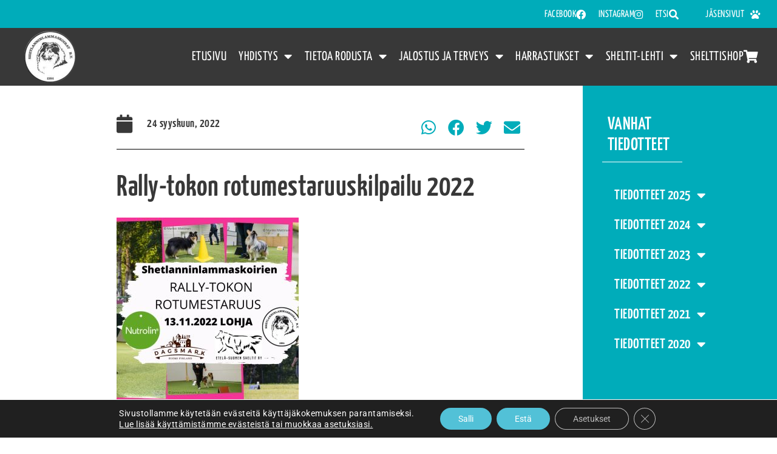

--- FILE ---
content_type: text/html; charset=UTF-8
request_url: https://www.shetlanninlammaskoirat.fi/tiedotteet/rally-tokon-rotumestaruuskilpailu-2022/
body_size: 72433
content:
<!doctype html>
<html lang="fi">
<head>
	<meta charset="UTF-8">
	<meta name="viewport" content="width=device-width, initial-scale=1">
	<link rel="profile" href="https://gmpg.org/xfn/11">
	<meta name='robots' content='index, follow, max-image-preview:large, max-snippet:-1, max-video-preview:-1' />

	<!-- This site is optimized with the Yoast SEO plugin v26.7 - https://yoast.com/wordpress/plugins/seo/ -->
	<title>Rally-tokon rotumestaruuskilpailu 2022 - Shetlanninlammaskoirat ry</title>
<style id="wpr-usedcss">img:is([sizes=auto i],[sizes^="auto," i]){contain-intrinsic-size:3000px 1500px}img.emoji{display:inline!important;border:none!important;box-shadow:none!important;height:1em!important;width:1em!important;margin:0 .07em!important;vertical-align:-.1em!important;background:0 0!important;padding:0!important}:where(.wp-block-button__link){border-radius:9999px;box-shadow:none;padding:calc(.667em + 2px) calc(1.333em + 2px);text-decoration:none}:root :where(.wp-block-button .wp-block-button__link.is-style-outline),:root :where(.wp-block-button.is-style-outline>.wp-block-button__link){border:2px solid;padding:.667em 1.333em}:root :where(.wp-block-button .wp-block-button__link.is-style-outline:not(.has-text-color)),:root :where(.wp-block-button.is-style-outline>.wp-block-button__link:not(.has-text-color)){color:currentColor}:root :where(.wp-block-button .wp-block-button__link.is-style-outline:not(.has-background)),:root :where(.wp-block-button.is-style-outline>.wp-block-button__link:not(.has-background)){background-color:initial;background-image:none}:where(.wp-block-calendar table:not(.has-background) th){background:#ddd}:where(.wp-block-columns){margin-bottom:1.75em}:where(.wp-block-columns.has-background){padding:1.25em 2.375em}:where(.wp-block-post-comments input[type=submit]){border:none}:where(.wp-block-cover-image:not(.has-text-color)),:where(.wp-block-cover:not(.has-text-color)){color:#fff}:where(.wp-block-cover-image.is-light:not(.has-text-color)),:where(.wp-block-cover.is-light:not(.has-text-color)){color:#000}:root :where(.wp-block-cover h1:not(.has-text-color)),:root :where(.wp-block-cover h2:not(.has-text-color)),:root :where(.wp-block-cover h3:not(.has-text-color)),:root :where(.wp-block-cover h4:not(.has-text-color)),:root :where(.wp-block-cover h5:not(.has-text-color)),:root :where(.wp-block-cover h6:not(.has-text-color)),:root :where(.wp-block-cover p:not(.has-text-color)){color:inherit}:where(.wp-block-file){margin-bottom:1.5em}:where(.wp-block-file__button){border-radius:2em;display:inline-block;padding:.5em 1em}:where(.wp-block-file__button):is(a):active,:where(.wp-block-file__button):is(a):focus,:where(.wp-block-file__button):is(a):hover,:where(.wp-block-file__button):is(a):visited{box-shadow:none;color:#fff;opacity:.85;text-decoration:none}:where(.wp-block-group.wp-block-group-is-layout-constrained){position:relative}:root :where(.wp-block-image.is-style-rounded img,.wp-block-image .is-style-rounded img){border-radius:9999px}:where(.wp-block-latest-comments:not([style*=line-height] .wp-block-latest-comments__comment)){line-height:1.1}:where(.wp-block-latest-comments:not([style*=line-height] .wp-block-latest-comments__comment-excerpt p)){line-height:1.8}:root :where(.wp-block-latest-posts.is-grid){padding:0}:root :where(.wp-block-latest-posts.wp-block-latest-posts__list){padding-left:0}ul{box-sizing:border-box}:root :where(.wp-block-list.has-background){padding:1.25em 2.375em}:where(.wp-block-navigation.has-background .wp-block-navigation-item a:not(.wp-element-button)),:where(.wp-block-navigation.has-background .wp-block-navigation-submenu a:not(.wp-element-button)){padding:.5em 1em}:where(.wp-block-navigation .wp-block-navigation__submenu-container .wp-block-navigation-item a:not(.wp-element-button)),:where(.wp-block-navigation .wp-block-navigation__submenu-container .wp-block-navigation-submenu a:not(.wp-element-button)),:where(.wp-block-navigation .wp-block-navigation__submenu-container .wp-block-navigation-submenu button.wp-block-navigation-item__content),:where(.wp-block-navigation .wp-block-navigation__submenu-container .wp-block-pages-list__item button.wp-block-navigation-item__content){padding:.5em 1em}:root :where(p.has-background){padding:1.25em 2.375em}:where(p.has-text-color:not(.has-link-color)) a{color:inherit}:where(.wp-block-post-comments-form) input:not([type=submit]),:where(.wp-block-post-comments-form) textarea{border:1px solid #949494;font-family:inherit;font-size:1em}:where(.wp-block-post-comments-form) input:where(:not([type=submit]):not([type=checkbox])),:where(.wp-block-post-comments-form) textarea{padding:calc(.667em + 2px)}:where(.wp-block-post-excerpt){box-sizing:border-box;margin-bottom:var(--wp--style--block-gap);margin-top:var(--wp--style--block-gap)}:where(.wp-block-preformatted.has-background){padding:1.25em 2.375em}:where(.wp-block-search__button){border:1px solid #ccc;padding:6px 10px}:where(.wp-block-search__input){font-family:inherit;font-size:inherit;font-style:inherit;font-weight:inherit;letter-spacing:inherit;line-height:inherit;text-transform:inherit}:where(.wp-block-search__button-inside .wp-block-search__inside-wrapper){border:1px solid #949494;box-sizing:border-box;padding:4px}:where(.wp-block-search__button-inside .wp-block-search__inside-wrapper) .wp-block-search__input{border:none;border-radius:0;padding:0 4px}:where(.wp-block-search__button-inside .wp-block-search__inside-wrapper) .wp-block-search__input:focus{outline:0}:where(.wp-block-search__button-inside .wp-block-search__inside-wrapper) :where(.wp-block-search__button){padding:4px 8px}:root :where(.wp-block-separator.is-style-dots){height:auto;line-height:1;text-align:center}:root :where(.wp-block-separator.is-style-dots):before{color:currentColor;content:"···";font-family:serif;font-size:1.5em;letter-spacing:2em;padding-left:2em}:root :where(.wp-block-site-logo.is-style-rounded){border-radius:9999px}:where(.wp-block-social-links:not(.is-style-logos-only)) .wp-social-link{background-color:#f0f0f0;color:#444}:where(.wp-block-social-links:not(.is-style-logos-only)) .wp-social-link-amazon{background-color:#f90;color:#fff}:where(.wp-block-social-links:not(.is-style-logos-only)) .wp-social-link-bandcamp{background-color:#1ea0c3;color:#fff}:where(.wp-block-social-links:not(.is-style-logos-only)) .wp-social-link-behance{background-color:#0757fe;color:#fff}:where(.wp-block-social-links:not(.is-style-logos-only)) .wp-social-link-bluesky{background-color:#0a7aff;color:#fff}:where(.wp-block-social-links:not(.is-style-logos-only)) .wp-social-link-codepen{background-color:#1e1f26;color:#fff}:where(.wp-block-social-links:not(.is-style-logos-only)) .wp-social-link-deviantart{background-color:#02e49b;color:#fff}:where(.wp-block-social-links:not(.is-style-logos-only)) .wp-social-link-discord{background-color:#5865f2;color:#fff}:where(.wp-block-social-links:not(.is-style-logos-only)) .wp-social-link-dribbble{background-color:#e94c89;color:#fff}:where(.wp-block-social-links:not(.is-style-logos-only)) .wp-social-link-dropbox{background-color:#4280ff;color:#fff}:where(.wp-block-social-links:not(.is-style-logos-only)) .wp-social-link-etsy{background-color:#f45800;color:#fff}:where(.wp-block-social-links:not(.is-style-logos-only)) .wp-social-link-facebook{background-color:#0866ff;color:#fff}:where(.wp-block-social-links:not(.is-style-logos-only)) .wp-social-link-fivehundredpx{background-color:#000;color:#fff}:where(.wp-block-social-links:not(.is-style-logos-only)) .wp-social-link-flickr{background-color:#0461dd;color:#fff}:where(.wp-block-social-links:not(.is-style-logos-only)) .wp-social-link-foursquare{background-color:#e65678;color:#fff}:where(.wp-block-social-links:not(.is-style-logos-only)) .wp-social-link-github{background-color:#24292d;color:#fff}:where(.wp-block-social-links:not(.is-style-logos-only)) .wp-social-link-goodreads{background-color:#eceadd;color:#382110}:where(.wp-block-social-links:not(.is-style-logos-only)) .wp-social-link-google{background-color:#ea4434;color:#fff}:where(.wp-block-social-links:not(.is-style-logos-only)) .wp-social-link-gravatar{background-color:#1d4fc4;color:#fff}:where(.wp-block-social-links:not(.is-style-logos-only)) .wp-social-link-instagram{background-color:#f00075;color:#fff}:where(.wp-block-social-links:not(.is-style-logos-only)) .wp-social-link-lastfm{background-color:#e21b24;color:#fff}:where(.wp-block-social-links:not(.is-style-logos-only)) .wp-social-link-linkedin{background-color:#0d66c2;color:#fff}:where(.wp-block-social-links:not(.is-style-logos-only)) .wp-social-link-mastodon{background-color:#3288d4;color:#fff}:where(.wp-block-social-links:not(.is-style-logos-only)) .wp-social-link-medium{background-color:#000;color:#fff}:where(.wp-block-social-links:not(.is-style-logos-only)) .wp-social-link-meetup{background-color:#f6405f;color:#fff}:where(.wp-block-social-links:not(.is-style-logos-only)) .wp-social-link-patreon{background-color:#000;color:#fff}:where(.wp-block-social-links:not(.is-style-logos-only)) .wp-social-link-pinterest{background-color:#e60122;color:#fff}:where(.wp-block-social-links:not(.is-style-logos-only)) .wp-social-link-pocket{background-color:#ef4155;color:#fff}:where(.wp-block-social-links:not(.is-style-logos-only)) .wp-social-link-reddit{background-color:#ff4500;color:#fff}:where(.wp-block-social-links:not(.is-style-logos-only)) .wp-social-link-skype{background-color:#0478d7;color:#fff}:where(.wp-block-social-links:not(.is-style-logos-only)) .wp-social-link-snapchat{background-color:#fefc00;color:#fff;stroke:#000}:where(.wp-block-social-links:not(.is-style-logos-only)) .wp-social-link-soundcloud{background-color:#ff5600;color:#fff}:where(.wp-block-social-links:not(.is-style-logos-only)) .wp-social-link-spotify{background-color:#1bd760;color:#fff}:where(.wp-block-social-links:not(.is-style-logos-only)) .wp-social-link-telegram{background-color:#2aabee;color:#fff}:where(.wp-block-social-links:not(.is-style-logos-only)) .wp-social-link-threads{background-color:#000;color:#fff}:where(.wp-block-social-links:not(.is-style-logos-only)) .wp-social-link-tiktok{background-color:#000;color:#fff}:where(.wp-block-social-links:not(.is-style-logos-only)) .wp-social-link-tumblr{background-color:#011835;color:#fff}:where(.wp-block-social-links:not(.is-style-logos-only)) .wp-social-link-twitch{background-color:#6440a4;color:#fff}:where(.wp-block-social-links:not(.is-style-logos-only)) .wp-social-link-twitter{background-color:#1da1f2;color:#fff}:where(.wp-block-social-links:not(.is-style-logos-only)) .wp-social-link-vimeo{background-color:#1eb7ea;color:#fff}:where(.wp-block-social-links:not(.is-style-logos-only)) .wp-social-link-vk{background-color:#4680c2;color:#fff}:where(.wp-block-social-links:not(.is-style-logos-only)) .wp-social-link-wordpress{background-color:#3499cd;color:#fff}:where(.wp-block-social-links:not(.is-style-logos-only)) .wp-social-link-whatsapp{background-color:#25d366;color:#fff}:where(.wp-block-social-links:not(.is-style-logos-only)) .wp-social-link-x{background-color:#000;color:#fff}:where(.wp-block-social-links:not(.is-style-logos-only)) .wp-social-link-yelp{background-color:#d32422;color:#fff}:where(.wp-block-social-links:not(.is-style-logos-only)) .wp-social-link-youtube{background-color:red;color:#fff}:where(.wp-block-social-links.is-style-logos-only) .wp-social-link{background:0 0}:where(.wp-block-social-links.is-style-logos-only) .wp-social-link svg{height:1.25em;width:1.25em}:where(.wp-block-social-links.is-style-logos-only) .wp-social-link-amazon{color:#f90}:where(.wp-block-social-links.is-style-logos-only) .wp-social-link-bandcamp{color:#1ea0c3}:where(.wp-block-social-links.is-style-logos-only) .wp-social-link-behance{color:#0757fe}:where(.wp-block-social-links.is-style-logos-only) .wp-social-link-bluesky{color:#0a7aff}:where(.wp-block-social-links.is-style-logos-only) .wp-social-link-codepen{color:#1e1f26}:where(.wp-block-social-links.is-style-logos-only) .wp-social-link-deviantart{color:#02e49b}:where(.wp-block-social-links.is-style-logos-only) .wp-social-link-discord{color:#5865f2}:where(.wp-block-social-links.is-style-logos-only) .wp-social-link-dribbble{color:#e94c89}:where(.wp-block-social-links.is-style-logos-only) .wp-social-link-dropbox{color:#4280ff}:where(.wp-block-social-links.is-style-logos-only) .wp-social-link-etsy{color:#f45800}:where(.wp-block-social-links.is-style-logos-only) .wp-social-link-facebook{color:#0866ff}:where(.wp-block-social-links.is-style-logos-only) .wp-social-link-fivehundredpx{color:#000}:where(.wp-block-social-links.is-style-logos-only) .wp-social-link-flickr{color:#0461dd}:where(.wp-block-social-links.is-style-logos-only) .wp-social-link-foursquare{color:#e65678}:where(.wp-block-social-links.is-style-logos-only) .wp-social-link-github{color:#24292d}:where(.wp-block-social-links.is-style-logos-only) .wp-social-link-goodreads{color:#382110}:where(.wp-block-social-links.is-style-logos-only) .wp-social-link-google{color:#ea4434}:where(.wp-block-social-links.is-style-logos-only) .wp-social-link-gravatar{color:#1d4fc4}:where(.wp-block-social-links.is-style-logos-only) .wp-social-link-instagram{color:#f00075}:where(.wp-block-social-links.is-style-logos-only) .wp-social-link-lastfm{color:#e21b24}:where(.wp-block-social-links.is-style-logos-only) .wp-social-link-linkedin{color:#0d66c2}:where(.wp-block-social-links.is-style-logos-only) .wp-social-link-mastodon{color:#3288d4}:where(.wp-block-social-links.is-style-logos-only) .wp-social-link-medium{color:#000}:where(.wp-block-social-links.is-style-logos-only) .wp-social-link-meetup{color:#f6405f}:where(.wp-block-social-links.is-style-logos-only) .wp-social-link-patreon{color:#000}:where(.wp-block-social-links.is-style-logos-only) .wp-social-link-pinterest{color:#e60122}:where(.wp-block-social-links.is-style-logos-only) .wp-social-link-pocket{color:#ef4155}:where(.wp-block-social-links.is-style-logos-only) .wp-social-link-reddit{color:#ff4500}:where(.wp-block-social-links.is-style-logos-only) .wp-social-link-skype{color:#0478d7}:where(.wp-block-social-links.is-style-logos-only) .wp-social-link-snapchat{color:#fff;stroke:#000}:where(.wp-block-social-links.is-style-logos-only) .wp-social-link-soundcloud{color:#ff5600}:where(.wp-block-social-links.is-style-logos-only) .wp-social-link-spotify{color:#1bd760}:where(.wp-block-social-links.is-style-logos-only) .wp-social-link-telegram{color:#2aabee}:where(.wp-block-social-links.is-style-logos-only) .wp-social-link-threads{color:#000}:where(.wp-block-social-links.is-style-logos-only) .wp-social-link-tiktok{color:#000}:where(.wp-block-social-links.is-style-logos-only) .wp-social-link-tumblr{color:#011835}:where(.wp-block-social-links.is-style-logos-only) .wp-social-link-twitch{color:#6440a4}:where(.wp-block-social-links.is-style-logos-only) .wp-social-link-twitter{color:#1da1f2}:where(.wp-block-social-links.is-style-logos-only) .wp-social-link-vimeo{color:#1eb7ea}:where(.wp-block-social-links.is-style-logos-only) .wp-social-link-vk{color:#4680c2}:where(.wp-block-social-links.is-style-logos-only) .wp-social-link-whatsapp{color:#25d366}:where(.wp-block-social-links.is-style-logos-only) .wp-social-link-wordpress{color:#3499cd}:where(.wp-block-social-links.is-style-logos-only) .wp-social-link-x{color:#000}:where(.wp-block-social-links.is-style-logos-only) .wp-social-link-yelp{color:#d32422}:where(.wp-block-social-links.is-style-logos-only) .wp-social-link-youtube{color:red}:root :where(.wp-block-social-links .wp-social-link a){padding:.25em}:root :where(.wp-block-social-links.is-style-logos-only .wp-social-link a){padding:0}:root :where(.wp-block-social-links.is-style-pill-shape .wp-social-link a){padding-left:.6666666667em;padding-right:.6666666667em}:root :where(.wp-block-tag-cloud.is-style-outline){display:flex;flex-wrap:wrap;gap:1ch}:root :where(.wp-block-tag-cloud.is-style-outline a){border:1px solid;font-size:unset!important;margin-right:0;padding:1ch 2ch;text-decoration:none!important}:root :where(.wp-block-table-of-contents){box-sizing:border-box}:where(.wp-block-term-description){box-sizing:border-box;margin-bottom:var(--wp--style--block-gap);margin-top:var(--wp--style--block-gap)}:where(pre.wp-block-verse){font-family:inherit}:root{--wp--preset--font-size--normal:16px;--wp--preset--font-size--huge:42px}.screen-reader-text{border:0;clip-path:inset(50%);height:1px;margin:-1px;overflow:hidden;padding:0;position:absolute;width:1px;word-wrap:normal!important}.screen-reader-text:focus{background-color:#ddd;clip-path:none;color:#444;display:block;font-size:1em;height:auto;left:5px;line-height:normal;padding:15px 23px 14px;text-decoration:none;top:5px;width:auto;z-index:100000}html :where(.has-border-color){border-style:solid}html :where([style*=border-top-color]){border-top-style:solid}html :where([style*=border-right-color]){border-right-style:solid}html :where([style*=border-bottom-color]){border-bottom-style:solid}html :where([style*=border-left-color]){border-left-style:solid}html :where([style*=border-width]){border-style:solid}html :where([style*=border-top-width]){border-top-style:solid}html :where([style*=border-right-width]){border-right-style:solid}html :where([style*=border-bottom-width]){border-bottom-style:solid}html :where([style*=border-left-width]){border-left-style:solid}html :where(img[class*=wp-image-]){height:auto;max-width:100%}:where(figure){margin:0 0 1em}html :where(.is-position-sticky){--wp-admin--admin-bar--position-offset:var(--wp-admin--admin-bar--height,0px)}@media screen and (max-width:600px){html :where(.is-position-sticky){--wp-admin--admin-bar--position-offset:0px}}:root{--wp--preset--aspect-ratio--square:1;--wp--preset--aspect-ratio--4-3:4/3;--wp--preset--aspect-ratio--3-4:3/4;--wp--preset--aspect-ratio--3-2:3/2;--wp--preset--aspect-ratio--2-3:2/3;--wp--preset--aspect-ratio--16-9:16/9;--wp--preset--aspect-ratio--9-16:9/16;--wp--preset--color--black:#000000;--wp--preset--color--cyan-bluish-gray:#abb8c3;--wp--preset--color--white:#ffffff;--wp--preset--color--pale-pink:#f78da7;--wp--preset--color--vivid-red:#cf2e2e;--wp--preset--color--luminous-vivid-orange:#ff6900;--wp--preset--color--luminous-vivid-amber:#fcb900;--wp--preset--color--light-green-cyan:#7bdcb5;--wp--preset--color--vivid-green-cyan:#00d084;--wp--preset--color--pale-cyan-blue:#8ed1fc;--wp--preset--color--vivid-cyan-blue:#0693e3;--wp--preset--color--vivid-purple:#9b51e0;--wp--preset--gradient--vivid-cyan-blue-to-vivid-purple:linear-gradient(135deg,rgba(6, 147, 227, 1) 0%,rgb(155, 81, 224) 100%);--wp--preset--gradient--light-green-cyan-to-vivid-green-cyan:linear-gradient(135deg,rgb(122, 220, 180) 0%,rgb(0, 208, 130) 100%);--wp--preset--gradient--luminous-vivid-amber-to-luminous-vivid-orange:linear-gradient(135deg,rgba(252, 185, 0, 1) 0%,rgba(255, 105, 0, 1) 100%);--wp--preset--gradient--luminous-vivid-orange-to-vivid-red:linear-gradient(135deg,rgba(255, 105, 0, 1) 0%,rgb(207, 46, 46) 100%);--wp--preset--gradient--very-light-gray-to-cyan-bluish-gray:linear-gradient(135deg,rgb(238, 238, 238) 0%,rgb(169, 184, 195) 100%);--wp--preset--gradient--cool-to-warm-spectrum:linear-gradient(135deg,rgb(74, 234, 220) 0%,rgb(151, 120, 209) 20%,rgb(207, 42, 186) 40%,rgb(238, 44, 130) 60%,rgb(251, 105, 98) 80%,rgb(254, 248, 76) 100%);--wp--preset--gradient--blush-light-purple:linear-gradient(135deg,rgb(255, 206, 236) 0%,rgb(152, 150, 240) 100%);--wp--preset--gradient--blush-bordeaux:linear-gradient(135deg,rgb(254, 205, 165) 0%,rgb(254, 45, 45) 50%,rgb(107, 0, 62) 100%);--wp--preset--gradient--luminous-dusk:linear-gradient(135deg,rgb(255, 203, 112) 0%,rgb(199, 81, 192) 50%,rgb(65, 88, 208) 100%);--wp--preset--gradient--pale-ocean:linear-gradient(135deg,rgb(255, 245, 203) 0%,rgb(182, 227, 212) 50%,rgb(51, 167, 181) 100%);--wp--preset--gradient--electric-grass:linear-gradient(135deg,rgb(202, 248, 128) 0%,rgb(113, 206, 126) 100%);--wp--preset--gradient--midnight:linear-gradient(135deg,rgb(2, 3, 129) 0%,rgb(40, 116, 252) 100%);--wp--preset--font-size--small:13px;--wp--preset--font-size--medium:20px;--wp--preset--font-size--large:36px;--wp--preset--font-size--x-large:42px;--wp--preset--spacing--20:0.44rem;--wp--preset--spacing--30:0.67rem;--wp--preset--spacing--40:1rem;--wp--preset--spacing--50:1.5rem;--wp--preset--spacing--60:2.25rem;--wp--preset--spacing--70:3.38rem;--wp--preset--spacing--80:5.06rem;--wp--preset--shadow--natural:6px 6px 9px rgba(0, 0, 0, .2);--wp--preset--shadow--deep:12px 12px 50px rgba(0, 0, 0, .4);--wp--preset--shadow--sharp:6px 6px 0px rgba(0, 0, 0, .2);--wp--preset--shadow--outlined:6px 6px 0px -3px rgba(255, 255, 255, 1),6px 6px rgba(0, 0, 0, 1);--wp--preset--shadow--crisp:6px 6px 0px rgba(0, 0, 0, 1)}:root{--wp--style--global--content-size:800px;--wp--style--global--wide-size:1200px}:where(body){margin:0}:where(.wp-site-blocks)>*{margin-block-start:24px;margin-block-end:0}:where(.wp-site-blocks)>:first-child{margin-block-start:0}:where(.wp-site-blocks)>:last-child{margin-block-end:0}:root{--wp--style--block-gap:24px}:root :where(.is-layout-flow)>:first-child{margin-block-start:0}:root :where(.is-layout-flow)>:last-child{margin-block-end:0}:root :where(.is-layout-flow)>*{margin-block-start:24px;margin-block-end:0}:root :where(.is-layout-constrained)>:first-child{margin-block-start:0}:root :where(.is-layout-constrained)>:last-child{margin-block-end:0}:root :where(.is-layout-constrained)>*{margin-block-start:24px;margin-block-end:0}:root :where(.is-layout-flex){gap:24px}:root :where(.is-layout-grid){gap:24px}body{padding-top:0;padding-right:0;padding-bottom:0;padding-left:0}a:where(:not(.wp-element-button)){text-decoration:underline}:root :where(.wp-element-button,.wp-block-button__link){background-color:#32373c;border-width:0;color:#fff;font-family:inherit;font-size:inherit;line-height:inherit;padding:calc(.667em + 2px) calc(1.333em + 2px);text-decoration:none}:root :where(.wp-block-pullquote){font-size:1.5em;line-height:1.6}.ppv-lightbox-loading{animation:2s linear infinite pvvspin;border:16px solid #f3f3f3;border-radius:50%;border-top-color:#3498db;height:120px;left:42%;position:absolute;top:45%;transform:translate(-50%,-50%);width:120px}@keyframes pvvspin{0%{transform:rotate(0)}to{transform:rotate(1turn)}}.ppv-loading{left:48%;position:absolute;top:49%;z-index:9999}html{line-height:1.15;-webkit-text-size-adjust:100%}*,:after,:before{box-sizing:border-box}body{background-color:#fff;color:#333;font-family:-apple-system,BlinkMacSystemFont,'Segoe UI',Roboto,'Helvetica Neue',Arial,'Noto Sans',sans-serif,'Apple Color Emoji','Segoe UI Emoji','Segoe UI Symbol','Noto Color Emoji';font-size:1rem;font-weight:400;line-height:1.5;margin:0;-webkit-font-smoothing:antialiased;-moz-osx-font-smoothing:grayscale}h1,h2,h4,h5{color:inherit;font-family:inherit;font-weight:500;line-height:1.2;margin-block-end:1rem;margin-block-start:.5rem}h1{font-size:2.5rem}h2{font-size:2rem}h4{font-size:1.5rem}h5{font-size:1.25rem}p{margin-block-end:.9rem;margin-block-start:0}a{background-color:transparent;color:#c36;text-decoration:none}a:active,a:hover{color:#336}a:not([href]):not([tabindex]),a:not([href]):not([tabindex]):focus,a:not([href]):not([tabindex]):hover{color:inherit;text-decoration:none}a:not([href]):not([tabindex]):focus{outline:0}sub{font-size:75%;line-height:0;position:relative;vertical-align:baseline}sub{bottom:-.25em}img{border-style:none;height:auto;max-width:100%}[hidden],template{display:none}@media print{*,:after,:before{background:0 0!important;box-shadow:none!important;color:#000!important;text-shadow:none!important}a,a:visited{text-decoration:underline}a[href]:after{content:" (" attr(href) ")"}a[href^="#"]:after{content:""}img,tr{-moz-column-break-inside:avoid;break-inside:avoid}h2,p{orphans:3;widows:3}h2{-moz-column-break-after:avoid;break-after:avoid}}label{display:inline-block;line-height:1;vertical-align:middle}button,input,optgroup,select,textarea{font-family:inherit;font-size:1rem;line-height:1.5;margin:0}input[type=email],input[type=number],input[type=search],input[type=text],input[type=url],select,textarea{border:1px solid #666;border-radius:3px;padding:.5rem 1rem;transition:all .3s;width:100%}input[type=email]:focus,input[type=number]:focus,input[type=search]:focus,input[type=text]:focus,input[type=url]:focus,select:focus,textarea:focus{border-color:#333}button,input{overflow:visible}button,select{text-transform:none}[type=button],[type=submit],button{-webkit-appearance:button;width:auto}[type=button],[type=submit],button{background-color:transparent;border:1px solid #c36;border-radius:3px;color:#c36;display:inline-block;font-size:1rem;font-weight:400;padding:.5rem 1rem;text-align:center;transition:all .3s;-webkit-user-select:none;-moz-user-select:none;user-select:none;white-space:nowrap}[type=button]:focus:not(:focus-visible),[type=submit]:focus:not(:focus-visible),button:focus:not(:focus-visible){outline:0}[type=button]:focus,[type=button]:hover,[type=submit]:focus,[type=submit]:hover,button:focus,button:hover{background-color:#c36;color:#fff;text-decoration:none}[type=button]:not(:disabled),[type=submit]:not(:disabled),button:not(:disabled){cursor:pointer}fieldset{padding:.35em .75em .625em}legend{box-sizing:border-box;color:inherit;display:table;max-width:100%;padding:0;white-space:normal}progress{vertical-align:baseline}textarea{overflow:auto;resize:vertical}[type=checkbox],[type=radio]{box-sizing:border-box;padding:0}[type=number]::-webkit-inner-spin-button,[type=number]::-webkit-outer-spin-button{height:auto}[type=search]{-webkit-appearance:textfield;outline-offset:-2px}[type=search]::-webkit-search-decoration{-webkit-appearance:none}::-webkit-file-upload-button{-webkit-appearance:button;font:inherit}select{display:block}table{background-color:transparent;border-collapse:collapse;border-spacing:0;font-size:.9em;margin-block-end:15px;width:100%}table tbody+tbody{border-block-start:2px solid hsla(0,0%,50%,.502)}li,ul{background:0 0;border:0;font-size:100%;margin-block-end:0;margin-block-start:0;outline:0;vertical-align:baseline}.sticky{display:block;position:relative}.hide{display:none!important}.screen-reader-text{clip:rect(1px,1px,1px,1px);height:1px;overflow:hidden;position:absolute!important;width:1px;word-wrap:normal!important}.screen-reader-text:focus{background-color:#eee;clip:auto!important;clip-path:none;color:#333;display:block;font-size:1rem;height:auto;left:5px;line-height:normal;padding:12px 24px;text-decoration:none;top:5px;width:auto;z-index:100000}#comments .comment{position:relative}#comments .reply{font-size:11px;line-height:1}.dialog-widget-content{background-color:var(--e-a-bg-default);border-radius:3px;box-shadow:2px 8px 23px 3px rgba(0,0,0,.2);overflow:hidden;position:absolute}.dialog-message{box-sizing:border-box;line-height:1.5}.dialog-close-button{color:var(--e-a-color-txt);cursor:pointer;font-size:15px;inset-inline-end:15px;line-height:1;margin-block-start:15px;position:absolute;transition:var(--e-a-transition-hover)}.dialog-close-button:hover{color:var(--e-a-color-txt-hover)}.dialog-prevent-scroll{max-height:100vh;overflow:hidden}.dialog-type-lightbox{background-color:rgba(0,0,0,.8);bottom:0;height:100%;left:0;position:fixed;-webkit-user-select:none;-moz-user-select:none;user-select:none;width:100%;z-index:9999}.dialog-type-alert .dialog-widget-content,.dialog-type-confirm .dialog-widget-content{margin:auto;padding:20px;width:400px}.dialog-type-alert .dialog-header,.dialog-type-confirm .dialog-header{font-size:15px;font-weight:500}.dialog-type-alert .dialog-header:after,.dialog-type-confirm .dialog-header:after{border-block-end:var(--e-a-border);content:"";display:block;margin-block-end:10px;margin-inline-end:-20px;margin-inline-start:-20px;padding-block-end:10px}.dialog-type-alert .dialog-message,.dialog-type-confirm .dialog-message{min-height:50px}.dialog-type-alert .dialog-buttons-wrapper,.dialog-type-confirm .dialog-buttons-wrapper{display:flex;gap:15px;justify-content:flex-end;padding-block-start:10px}.dialog-type-alert .dialog-buttons-wrapper .dialog-button,.dialog-type-confirm .dialog-buttons-wrapper .dialog-button{background-color:var(--e-a-btn-bg);border:none;border-radius:var(--e-a-border-radius);color:var(--e-a-btn-color-invert);font-size:12px;font-weight:500;line-height:1.2;outline:0;padding:8px 16px;transition:var(--e-a-transition-hover)}.dialog-type-alert .dialog-buttons-wrapper .dialog-button:hover,.dialog-type-confirm .dialog-buttons-wrapper .dialog-button:hover{border:none}.dialog-type-alert .dialog-buttons-wrapper .dialog-button:focus,.dialog-type-alert .dialog-buttons-wrapper .dialog-button:hover,.dialog-type-confirm .dialog-buttons-wrapper .dialog-button:focus,.dialog-type-confirm .dialog-buttons-wrapper .dialog-button:hover{background-color:var(--e-a-btn-bg-hover);color:var(--e-a-btn-color-invert)}.dialog-type-alert .dialog-buttons-wrapper .dialog-button:active,.dialog-type-confirm .dialog-buttons-wrapper .dialog-button:active{background-color:var(--e-a-btn-bg-active)}.dialog-type-alert .dialog-buttons-wrapper .dialog-button:not([disabled]),.dialog-type-confirm .dialog-buttons-wrapper .dialog-button:not([disabled]){cursor:pointer}.dialog-type-alert .dialog-buttons-wrapper .dialog-button:disabled,.dialog-type-confirm .dialog-buttons-wrapper .dialog-button:disabled{background-color:var(--e-a-btn-bg-disabled);color:var(--e-a-btn-color-disabled)}.dialog-type-alert .dialog-buttons-wrapper .dialog-button:not(.elementor-button-state) .elementor-state-icon,.dialog-type-confirm .dialog-buttons-wrapper .dialog-button:not(.elementor-button-state) .elementor-state-icon{display:none}.dialog-type-alert .dialog-buttons-wrapper .dialog-button.dialog-cancel,.dialog-type-alert .dialog-buttons-wrapper .dialog-button.e-btn-txt,.dialog-type-confirm .dialog-buttons-wrapper .dialog-button.dialog-cancel,.dialog-type-confirm .dialog-buttons-wrapper .dialog-button.e-btn-txt{background:0 0;color:var(--e-a-color-txt)}.dialog-type-alert .dialog-buttons-wrapper .dialog-button.dialog-cancel:focus,.dialog-type-alert .dialog-buttons-wrapper .dialog-button.dialog-cancel:hover,.dialog-type-alert .dialog-buttons-wrapper .dialog-button.e-btn-txt:focus,.dialog-type-alert .dialog-buttons-wrapper .dialog-button.e-btn-txt:hover,.dialog-type-confirm .dialog-buttons-wrapper .dialog-button.dialog-cancel:focus,.dialog-type-confirm .dialog-buttons-wrapper .dialog-button.dialog-cancel:hover,.dialog-type-confirm .dialog-buttons-wrapper .dialog-button.e-btn-txt:focus,.dialog-type-confirm .dialog-buttons-wrapper .dialog-button.e-btn-txt:hover{background:var(--e-a-bg-hover);color:var(--e-a-color-txt-hover)}.dialog-type-alert .dialog-buttons-wrapper .dialog-button.dialog-cancel:disabled,.dialog-type-alert .dialog-buttons-wrapper .dialog-button.e-btn-txt:disabled,.dialog-type-confirm .dialog-buttons-wrapper .dialog-button.dialog-cancel:disabled,.dialog-type-confirm .dialog-buttons-wrapper .dialog-button.e-btn-txt:disabled{background:0 0;color:var(--e-a-color-txt-disabled)}.dialog-type-alert .dialog-buttons-wrapper .dialog-button.e-btn-txt-border,.dialog-type-confirm .dialog-buttons-wrapper .dialog-button.e-btn-txt-border{border:1px solid var(--e-a-color-txt-muted)}.dialog-type-alert .dialog-buttons-wrapper .dialog-button.e-success,.dialog-type-alert .dialog-buttons-wrapper .dialog-button.elementor-button-success,.dialog-type-confirm .dialog-buttons-wrapper .dialog-button.e-success,.dialog-type-confirm .dialog-buttons-wrapper .dialog-button.elementor-button-success{background-color:var(--e-a-btn-bg-success)}.dialog-type-alert .dialog-buttons-wrapper .dialog-button.e-success:focus,.dialog-type-alert .dialog-buttons-wrapper .dialog-button.e-success:hover,.dialog-type-alert .dialog-buttons-wrapper .dialog-button.elementor-button-success:focus,.dialog-type-alert .dialog-buttons-wrapper .dialog-button.elementor-button-success:hover,.dialog-type-confirm .dialog-buttons-wrapper .dialog-button.e-success:focus,.dialog-type-confirm .dialog-buttons-wrapper .dialog-button.e-success:hover,.dialog-type-confirm .dialog-buttons-wrapper .dialog-button.elementor-button-success:focus,.dialog-type-confirm .dialog-buttons-wrapper .dialog-button.elementor-button-success:hover{background-color:var(--e-a-btn-bg-success-hover)}.dialog-type-alert .dialog-buttons-wrapper .dialog-button.dialog-ok,.dialog-type-alert .dialog-buttons-wrapper .dialog-button.dialog-take_over,.dialog-type-alert .dialog-buttons-wrapper .dialog-button.e-primary,.dialog-type-confirm .dialog-buttons-wrapper .dialog-button.dialog-ok,.dialog-type-confirm .dialog-buttons-wrapper .dialog-button.dialog-take_over,.dialog-type-confirm .dialog-buttons-wrapper .dialog-button.e-primary{background-color:var(--e-a-btn-bg-primary);color:var(--e-a-btn-color)}.dialog-type-alert .dialog-buttons-wrapper .dialog-button.dialog-ok:focus,.dialog-type-alert .dialog-buttons-wrapper .dialog-button.dialog-ok:hover,.dialog-type-alert .dialog-buttons-wrapper .dialog-button.dialog-take_over:focus,.dialog-type-alert .dialog-buttons-wrapper .dialog-button.dialog-take_over:hover,.dialog-type-alert .dialog-buttons-wrapper .dialog-button.e-primary:focus,.dialog-type-alert .dialog-buttons-wrapper .dialog-button.e-primary:hover,.dialog-type-confirm .dialog-buttons-wrapper .dialog-button.dialog-ok:focus,.dialog-type-confirm .dialog-buttons-wrapper .dialog-button.dialog-ok:hover,.dialog-type-confirm .dialog-buttons-wrapper .dialog-button.dialog-take_over:focus,.dialog-type-confirm .dialog-buttons-wrapper .dialog-button.dialog-take_over:hover,.dialog-type-confirm .dialog-buttons-wrapper .dialog-button.e-primary:focus,.dialog-type-confirm .dialog-buttons-wrapper .dialog-button.e-primary:hover{background-color:var(--e-a-btn-bg-primary-hover);color:var(--e-a-btn-color)}.dialog-type-alert .dialog-buttons-wrapper .dialog-button.dialog-cancel.dialog-take_over,.dialog-type-alert .dialog-buttons-wrapper .dialog-button.dialog-ok.dialog-cancel,.dialog-type-alert .dialog-buttons-wrapper .dialog-button.e-btn-txt.dialog-ok,.dialog-type-alert .dialog-buttons-wrapper .dialog-button.e-btn-txt.dialog-take_over,.dialog-type-alert .dialog-buttons-wrapper .dialog-button.e-primary.dialog-cancel,.dialog-type-alert .dialog-buttons-wrapper .dialog-button.e-primary.e-btn-txt,.dialog-type-confirm .dialog-buttons-wrapper .dialog-button.dialog-cancel.dialog-take_over,.dialog-type-confirm .dialog-buttons-wrapper .dialog-button.dialog-ok.dialog-cancel,.dialog-type-confirm .dialog-buttons-wrapper .dialog-button.e-btn-txt.dialog-ok,.dialog-type-confirm .dialog-buttons-wrapper .dialog-button.e-btn-txt.dialog-take_over,.dialog-type-confirm .dialog-buttons-wrapper .dialog-button.e-primary.dialog-cancel,.dialog-type-confirm .dialog-buttons-wrapper .dialog-button.e-primary.e-btn-txt{background:0 0;color:var(--e-a-color-primary-bold)}.dialog-type-alert .dialog-buttons-wrapper .dialog-button.dialog-cancel.dialog-take_over:focus,.dialog-type-alert .dialog-buttons-wrapper .dialog-button.dialog-cancel.dialog-take_over:hover,.dialog-type-alert .dialog-buttons-wrapper .dialog-button.dialog-ok.dialog-cancel:focus,.dialog-type-alert .dialog-buttons-wrapper .dialog-button.dialog-ok.dialog-cancel:hover,.dialog-type-alert .dialog-buttons-wrapper .dialog-button.e-btn-txt.dialog-ok:focus,.dialog-type-alert .dialog-buttons-wrapper .dialog-button.e-btn-txt.dialog-ok:hover,.dialog-type-alert .dialog-buttons-wrapper .dialog-button.e-btn-txt.dialog-take_over:focus,.dialog-type-alert .dialog-buttons-wrapper .dialog-button.e-btn-txt.dialog-take_over:hover,.dialog-type-alert .dialog-buttons-wrapper .dialog-button.e-primary.dialog-cancel:focus,.dialog-type-alert .dialog-buttons-wrapper .dialog-button.e-primary.dialog-cancel:hover,.dialog-type-alert .dialog-buttons-wrapper .dialog-button.e-primary.e-btn-txt:focus,.dialog-type-alert .dialog-buttons-wrapper .dialog-button.e-primary.e-btn-txt:hover,.dialog-type-confirm .dialog-buttons-wrapper .dialog-button.dialog-cancel.dialog-take_over:focus,.dialog-type-confirm .dialog-buttons-wrapper .dialog-button.dialog-cancel.dialog-take_over:hover,.dialog-type-confirm .dialog-buttons-wrapper .dialog-button.dialog-ok.dialog-cancel:focus,.dialog-type-confirm .dialog-buttons-wrapper .dialog-button.dialog-ok.dialog-cancel:hover,.dialog-type-confirm .dialog-buttons-wrapper .dialog-button.e-btn-txt.dialog-ok:focus,.dialog-type-confirm .dialog-buttons-wrapper .dialog-button.e-btn-txt.dialog-ok:hover,.dialog-type-confirm .dialog-buttons-wrapper .dialog-button.e-btn-txt.dialog-take_over:focus,.dialog-type-confirm .dialog-buttons-wrapper .dialog-button.e-btn-txt.dialog-take_over:hover,.dialog-type-confirm .dialog-buttons-wrapper .dialog-button.e-primary.dialog-cancel:focus,.dialog-type-confirm .dialog-buttons-wrapper .dialog-button.e-primary.dialog-cancel:hover,.dialog-type-confirm .dialog-buttons-wrapper .dialog-button.e-primary.e-btn-txt:focus,.dialog-type-confirm .dialog-buttons-wrapper .dialog-button.e-primary.e-btn-txt:hover{background:var(--e-a-bg-primary)}.dialog-type-alert .dialog-buttons-wrapper .dialog-button.e-accent,.dialog-type-alert .dialog-buttons-wrapper .dialog-button.go-pro,.dialog-type-confirm .dialog-buttons-wrapper .dialog-button.e-accent,.dialog-type-confirm .dialog-buttons-wrapper .dialog-button.go-pro{background-color:var(--e-a-btn-bg-accent)}.dialog-type-alert .dialog-buttons-wrapper .dialog-button.e-accent:focus,.dialog-type-alert .dialog-buttons-wrapper .dialog-button.e-accent:hover,.dialog-type-alert .dialog-buttons-wrapper .dialog-button.go-pro:focus,.dialog-type-alert .dialog-buttons-wrapper .dialog-button.go-pro:hover,.dialog-type-confirm .dialog-buttons-wrapper .dialog-button.e-accent:focus,.dialog-type-confirm .dialog-buttons-wrapper .dialog-button.e-accent:hover,.dialog-type-confirm .dialog-buttons-wrapper .dialog-button.go-pro:focus,.dialog-type-confirm .dialog-buttons-wrapper .dialog-button.go-pro:hover{background-color:var(--e-a-btn-bg-accent-hover)}.dialog-type-alert .dialog-buttons-wrapper .dialog-button.e-accent:active,.dialog-type-alert .dialog-buttons-wrapper .dialog-button.go-pro:active,.dialog-type-confirm .dialog-buttons-wrapper .dialog-button.e-accent:active,.dialog-type-confirm .dialog-buttons-wrapper .dialog-button.go-pro:active{background-color:var(--e-a-btn-bg-accent-active)}.dialog-type-alert .dialog-buttons-wrapper .dialog-button.e-info,.dialog-type-alert .dialog-buttons-wrapper .dialog-button.elementor-button-info,.dialog-type-confirm .dialog-buttons-wrapper .dialog-button.e-info,.dialog-type-confirm .dialog-buttons-wrapper .dialog-button.elementor-button-info{background-color:var(--e-a-btn-bg-info)}.dialog-type-alert .dialog-buttons-wrapper .dialog-button.e-info:focus,.dialog-type-alert .dialog-buttons-wrapper .dialog-button.e-info:hover,.dialog-type-alert .dialog-buttons-wrapper .dialog-button.elementor-button-info:focus,.dialog-type-alert .dialog-buttons-wrapper .dialog-button.elementor-button-info:hover,.dialog-type-confirm .dialog-buttons-wrapper .dialog-button.e-info:focus,.dialog-type-confirm .dialog-buttons-wrapper .dialog-button.e-info:hover,.dialog-type-confirm .dialog-buttons-wrapper .dialog-button.elementor-button-info:focus,.dialog-type-confirm .dialog-buttons-wrapper .dialog-button.elementor-button-info:hover{background-color:var(--e-a-btn-bg-info-hover)}.dialog-type-alert .dialog-buttons-wrapper .dialog-button.e-warning,.dialog-type-alert .dialog-buttons-wrapper .dialog-button.elementor-button-warning,.dialog-type-confirm .dialog-buttons-wrapper .dialog-button.e-warning,.dialog-type-confirm .dialog-buttons-wrapper .dialog-button.elementor-button-warning{background-color:var(--e-a-btn-bg-warning)}.dialog-type-alert .dialog-buttons-wrapper .dialog-button.e-warning:focus,.dialog-type-alert .dialog-buttons-wrapper .dialog-button.e-warning:hover,.dialog-type-alert .dialog-buttons-wrapper .dialog-button.elementor-button-warning:focus,.dialog-type-alert .dialog-buttons-wrapper .dialog-button.elementor-button-warning:hover,.dialog-type-confirm .dialog-buttons-wrapper .dialog-button.e-warning:focus,.dialog-type-confirm .dialog-buttons-wrapper .dialog-button.e-warning:hover,.dialog-type-confirm .dialog-buttons-wrapper .dialog-button.elementor-button-warning:focus,.dialog-type-confirm .dialog-buttons-wrapper .dialog-button.elementor-button-warning:hover{background-color:var(--e-a-btn-bg-warning-hover)}.dialog-type-alert .dialog-buttons-wrapper .dialog-button.e-danger,.dialog-type-alert .dialog-buttons-wrapper .dialog-button.elementor-button-danger,.dialog-type-confirm .dialog-buttons-wrapper .dialog-button.e-danger,.dialog-type-confirm .dialog-buttons-wrapper .dialog-button.elementor-button-danger{background-color:var(--e-a-btn-bg-danger)}.dialog-type-alert .dialog-buttons-wrapper .dialog-button.e-danger.color-white,.dialog-type-alert .dialog-buttons-wrapper .dialog-button.elementor-button-danger.color-white,.dialog-type-confirm .dialog-buttons-wrapper .dialog-button.e-danger.color-white,.dialog-type-confirm .dialog-buttons-wrapper .dialog-button.elementor-button-danger.color-white{color:var(--e-a-color-white)}.dialog-type-alert .dialog-buttons-wrapper .dialog-button.e-danger:focus,.dialog-type-alert .dialog-buttons-wrapper .dialog-button.e-danger:hover,.dialog-type-alert .dialog-buttons-wrapper .dialog-button.elementor-button-danger:focus,.dialog-type-alert .dialog-buttons-wrapper .dialog-button.elementor-button-danger:hover,.dialog-type-confirm .dialog-buttons-wrapper .dialog-button.e-danger:focus,.dialog-type-confirm .dialog-buttons-wrapper .dialog-button.e-danger:hover,.dialog-type-confirm .dialog-buttons-wrapper .dialog-button.elementor-button-danger:focus,.dialog-type-confirm .dialog-buttons-wrapper .dialog-button.elementor-button-danger:hover{background-color:var(--e-a-btn-bg-danger-hover)}.dialog-type-alert .dialog-buttons-wrapper .dialog-button i,.dialog-type-confirm .dialog-buttons-wrapper .dialog-button i{margin-inline-end:5px}.dialog-type-alert .dialog-buttons-wrapper .dialog-button:focus,.dialog-type-alert .dialog-buttons-wrapper .dialog-button:hover,.dialog-type-alert .dialog-buttons-wrapper .dialog-button:visited,.dialog-type-confirm .dialog-buttons-wrapper .dialog-button:focus,.dialog-type-confirm .dialog-buttons-wrapper .dialog-button:hover,.dialog-type-confirm .dialog-buttons-wrapper .dialog-button:visited{color:initial}.dialog-type-alert .dialog-buttons-wrapper .dialog-button[disabled],.dialog-type-confirm .dialog-buttons-wrapper .dialog-button[disabled]{background-color:var(--e-a-btn-bg-disabled);cursor:not-allowed}.dialog-type-alert .dialog-buttons-wrapper .dialog-button[disabled]:focus,.dialog-type-alert .dialog-buttons-wrapper .dialog-button[disabled]:hover,.dialog-type-alert .dialog-buttons-wrapper .dialog-button[disabled]:visited,.dialog-type-confirm .dialog-buttons-wrapper .dialog-button[disabled]:focus,.dialog-type-confirm .dialog-buttons-wrapper .dialog-button[disabled]:hover,.dialog-type-confirm .dialog-buttons-wrapper .dialog-button[disabled]:visited{background-color:var(--e-a-btn-bg-disabled)}.elementor-hidden{display:none}.elementor-screen-only,.screen-reader-text,.screen-reader-text span{height:1px;margin:-1px;overflow:hidden;padding:0;position:absolute;top:-10000em;width:1px;clip:rect(0,0,0,0);border:0}.elementor *,.elementor :after,.elementor :before{box-sizing:border-box}.elementor a{box-shadow:none;text-decoration:none}.elementor img{border:none;border-radius:0;box-shadow:none;height:auto;max-width:100%}.elementor embed,.elementor iframe,.elementor object,.elementor video{border:none;line-height:1;margin:0;max-width:100%;width:100%}.elementor .elementor-background-overlay{inset:0;position:absolute}.elementor-element{--flex-direction:initial;--flex-wrap:initial;--justify-content:initial;--align-items:initial;--align-content:initial;--gap:initial;--flex-basis:initial;--flex-grow:initial;--flex-shrink:initial;--order:initial;--align-self:initial;align-self:var(--align-self);flex-basis:var(--flex-basis);flex-grow:var(--flex-grow);flex-shrink:var(--flex-shrink);order:var(--order)}.elementor-element:where(.e-con-full,.elementor-widget){align-content:var(--align-content);align-items:var(--align-items);flex-direction:var(--flex-direction);flex-wrap:var(--flex-wrap);gap:var(--row-gap) var(--column-gap);justify-content:var(--justify-content)}.elementor-invisible{visibility:hidden}.elementor-align-left{text-align:left}:root{--page-title-display:block}.elementor-section{position:relative}.elementor-section .elementor-container{display:flex;margin-left:auto;margin-right:auto;position:relative}@media (max-width:1024px){.elementor-section .elementor-container{flex-wrap:wrap}}.elementor-section.elementor-section-items-middle>.elementor-container{align-items:center}.elementor-widget-wrap{align-content:flex-start;flex-wrap:wrap;position:relative;width:100%}.elementor:not(.elementor-bc-flex-widget) .elementor-widget-wrap{display:flex}.elementor-widget-wrap>.elementor-element{width:100%}.elementor-widget-wrap.e-swiper-container{width:calc(100% - (var(--e-column-margin-left,0px) + var(--e-column-margin-right,0px)))}.elementor-widget{position:relative}.elementor-widget:not(:last-child){margin-bottom:var(--kit-widget-spacing,20px)}.elementor-column{display:flex;min-height:1px;position:relative}.elementor-column-gap-default>.elementor-column>.elementor-element-populated{padding:10px}.elementor-inner-section .elementor-column-gap-no .elementor-element-populated{padding:0}@media (min-width:768px){.elementor-column.elementor-col-25{width:25%}.elementor-column.elementor-col-50{width:50%}.elementor-column.elementor-col-100{width:100%}}.elementor-grid{display:grid;grid-column-gap:var(--grid-column-gap);grid-row-gap:var(--grid-row-gap)}.elementor-grid .elementor-grid-item{min-width:0}.elementor-grid-0 .elementor-grid{display:inline-block;margin-bottom:calc(-1 * var(--grid-row-gap));width:100%;word-spacing:var(--grid-column-gap)}.elementor-grid-0 .elementor-grid .elementor-grid-item{display:inline-block;margin-bottom:var(--grid-row-gap);word-break:break-word}@media (min-width:1025px){#elementor-device-mode:after{content:"desktop"}}@media (min-width:-1){#elementor-device-mode:after{content:"widescreen"}}@media (max-width:-1){#elementor-device-mode:after{content:"laptop";content:"tablet_extra"}}@media (max-width:1024px){#elementor-device-mode:after{content:"tablet"}}@media (max-width:-1){#elementor-device-mode:after{content:"mobile_extra"}}@media (max-width:767px){.elementor-mobile-align-center{text-align:center}.elementor-reverse-mobile>.elementor-container>:first-child{order:10}.elementor-reverse-mobile>.elementor-container>:nth-child(2){order:9}.elementor-reverse-mobile>.elementor-container>:nth-child(3){order:8}.elementor-reverse-mobile>.elementor-container>:nth-child(4){order:7}.elementor-reverse-mobile>.elementor-container>:nth-child(5){order:6}.elementor-reverse-mobile>.elementor-container>:nth-child(6){order:5}.elementor-reverse-mobile>.elementor-container>:nth-child(7){order:4}.elementor-reverse-mobile>.elementor-container>:nth-child(8){order:3}.elementor-reverse-mobile>.elementor-container>:nth-child(9){order:2}.elementor-reverse-mobile>.elementor-container>:nth-child(10){order:1}.elementor-column{width:100%}#elementor-device-mode:after{content:"mobile"}}@media (prefers-reduced-motion:no-preference){html{scroll-behavior:smooth}}.e-con{--border-radius:0;--border-top-width:0px;--border-right-width:0px;--border-bottom-width:0px;--border-left-width:0px;--border-style:initial;--border-color:initial;--container-widget-width:100%;--container-widget-height:initial;--container-widget-flex-grow:0;--container-widget-align-self:initial;--content-width:min(100%,var(--container-max-width,1140px));--width:100%;--min-height:initial;--height:auto;--text-align:initial;--margin-top:0px;--margin-right:0px;--margin-bottom:0px;--margin-left:0px;--padding-top:var(--container-default-padding-top,10px);--padding-right:var(--container-default-padding-right,10px);--padding-bottom:var(--container-default-padding-bottom,10px);--padding-left:var(--container-default-padding-left,10px);--position:relative;--z-index:revert;--overflow:visible;--gap:var(--widgets-spacing,20px);--row-gap:var(--widgets-spacing-row,20px);--column-gap:var(--widgets-spacing-column,20px);--overlay-mix-blend-mode:initial;--overlay-opacity:1;--overlay-transition:0.3s;--e-con-grid-template-columns:repeat(3,1fr);--e-con-grid-template-rows:repeat(2,1fr);border-radius:var(--border-radius);height:var(--height);min-height:var(--min-height);min-width:0;overflow:var(--overflow);position:var(--position);width:var(--width);z-index:var(--z-index);--flex-wrap-mobile:wrap;margin-block-end:var(--margin-block-end);margin-block-start:var(--margin-block-start);margin-inline-end:var(--margin-inline-end);margin-inline-start:var(--margin-inline-start);padding-inline-end:var(--padding-inline-end);padding-inline-start:var(--padding-inline-start)}.e-con:where(:not(.e-div-block-base)){transition:background var(--background-transition,.3s),border var(--border-transition,.3s),box-shadow var(--border-transition,.3s),transform var(--e-con-transform-transition-duration,.4s)}.e-con{--margin-block-start:var(--margin-top);--margin-block-end:var(--margin-bottom);--margin-inline-start:var(--margin-left);--margin-inline-end:var(--margin-right);--padding-inline-start:var(--padding-left);--padding-inline-end:var(--padding-right);--padding-block-start:var(--padding-top);--padding-block-end:var(--padding-bottom);--border-block-start-width:var(--border-top-width);--border-block-end-width:var(--border-bottom-width);--border-inline-start-width:var(--border-left-width);--border-inline-end-width:var(--border-right-width)}body.rtl .e-con{--padding-inline-start:var(--padding-right);--padding-inline-end:var(--padding-left);--margin-inline-start:var(--margin-right);--margin-inline-end:var(--margin-left);--border-inline-start-width:var(--border-right-width);--border-inline-end-width:var(--border-left-width)}.e-con>.e-con-inner{padding-block-end:var(--padding-block-end);padding-block-start:var(--padding-block-start);text-align:var(--text-align)}.e-con,.e-con>.e-con-inner{display:var(--display)}.e-con>.e-con-inner{gap:var(--row-gap) var(--column-gap);height:100%;margin:0 auto;max-width:var(--content-width);padding-inline-end:0;padding-inline-start:0;width:100%}:is(.elementor-section-wrap,[data-elementor-id])>.e-con{--margin-left:auto;--margin-right:auto;max-width:min(100%,var(--width))}.e-con .elementor-widget.elementor-widget{margin-block-end:0}.e-con:before,.e-con>.elementor-motion-effects-container>.elementor-motion-effects-layer:before{border-block-end-width:var(--border-block-end-width);border-block-start-width:var(--border-block-start-width);border-color:var(--border-color);border-inline-end-width:var(--border-inline-end-width);border-inline-start-width:var(--border-inline-start-width);border-radius:var(--border-radius);border-style:var(--border-style);content:var(--background-overlay);display:block;height:max(100% + var(--border-top-width) + var(--border-bottom-width),100%);left:calc(0px - var(--border-left-width));mix-blend-mode:var(--overlay-mix-blend-mode);opacity:var(--overlay-opacity);position:absolute;top:calc(0px - var(--border-top-width));transition:var(--overlay-transition,.3s);width:max(100% + var(--border-left-width) + var(--border-right-width),100%)}.e-con:before{transition:background var(--overlay-transition,.3s),border-radius var(--border-transition,.3s),opacity var(--overlay-transition,.3s)}.e-con .elementor-widget{min-width:0}.e-con .elementor-widget.e-widget-swiper{width:100%}.e-con>.e-con-inner>.elementor-widget>.elementor-widget-container,.e-con>.elementor-widget>.elementor-widget-container{height:100%}.e-con.e-con>.e-con-inner>.elementor-widget,.elementor.elementor .e-con>.elementor-widget{max-width:100%}.e-con .elementor-widget:not(:last-child){--kit-widget-spacing:0px}.elementor-element:where(:not(.e-con)):where(:not(.e-div-block-base)) .elementor-widget-container,.elementor-element:where(:not(.e-con)):where(:not(.e-div-block-base)):not(:has(.elementor-widget-container)){transition:background .3s,border .3s,border-radius .3s,box-shadow .3s,transform var(--e-transform-transition-duration,.4s)}.elementor-heading-title{line-height:1;margin:0;padding:0}.animated{animation-duration:1.25s}.animated.reverse{animation-direction:reverse;animation-fill-mode:forwards}@media (prefers-reduced-motion:reduce){.animated{animation:none}}@media (max-width:767px){.elementor .elementor-hidden-mobile,.elementor .elementor-hidden-phone{display:none}}@media (min-width:768px) and (max-width:1024px){.elementor .elementor-hidden-tablet{display:none}}@media (min-width:1025px) and (max-width:99999px){.elementor .elementor-hidden-desktop{display:none}}.elementor-item:after,.elementor-item:before{display:block;position:absolute;transition:.3s;transition-timing-function:cubic-bezier(.58,.3,.005,1)}.elementor-item:not(:hover):not(:focus):not(.elementor-item-active):not(.highlighted):after,.elementor-item:not(:hover):not(:focus):not(.elementor-item-active):not(.highlighted):before{opacity:0}.elementor-item-active:after,.elementor-item-active:before,.elementor-item.highlighted:after,.elementor-item.highlighted:before,.elementor-item:focus:after,.elementor-item:focus:before,.elementor-item:hover:after,.elementor-item:hover:before{transform:scale(1)}.e--pointer-underline .elementor-item:after,.e--pointer-underline .elementor-item:before{background-color:#3f444b;height:3px;left:0;width:100%;z-index:2}.e--pointer-underline .elementor-item:after{bottom:0;content:""}.e--pointer-background .elementor-item:after,.e--pointer-background .elementor-item:before{content:"";transition:.3s}.e--pointer-background .elementor-item:before{background:#3f444b;bottom:0;left:0;right:0;top:0;z-index:-1}.e--pointer-background .elementor-item-active,.e--pointer-background .elementor-item.highlighted,.e--pointer-background .elementor-item:focus,.e--pointer-background .elementor-item:hover{color:#fff}.e--pointer-background.e--animation-sweep-right .elementor-item:not(:hover):not(:focus):not(.elementor-item-active):not(.highlighted):before{right:100%}.elementor-nav-menu--main .elementor-nav-menu a{transition:.4s}.elementor-nav-menu--main .elementor-nav-menu a,.elementor-nav-menu--main .elementor-nav-menu a.highlighted,.elementor-nav-menu--main .elementor-nav-menu a:focus,.elementor-nav-menu--main .elementor-nav-menu a:hover{padding:13px 20px}.elementor-nav-menu--main .elementor-nav-menu a.current{background:#1f2124;color:#fff}.elementor-nav-menu--main .elementor-nav-menu a.disabled{background:#3f444b;color:#88909b}.elementor-nav-menu--main .elementor-nav-menu ul{border-style:solid;border-width:0;padding:0;position:absolute;width:12em}.elementor-nav-menu--main .elementor-nav-menu span.scroll-down,.elementor-nav-menu--main .elementor-nav-menu span.scroll-up{background:#fff;display:none;height:20px;overflow:hidden;position:absolute;visibility:hidden}.elementor-nav-menu--main .elementor-nav-menu span.scroll-down-arrow,.elementor-nav-menu--main .elementor-nav-menu span.scroll-up-arrow{border:8px dashed transparent;border-bottom:8px solid #33373d;height:0;left:50%;margin-inline-start:-8px;overflow:hidden;position:absolute;top:-2px;width:0}.elementor-nav-menu--main .elementor-nav-menu span.scroll-down-arrow{border-color:#33373d transparent transparent;border-style:solid dashed dashed;top:6px}.elementor-nav-menu--main .elementor-nav-menu--dropdown .sub-arrow .e-font-icon-svg,.elementor-nav-menu--main .elementor-nav-menu--dropdown .sub-arrow i{transform:rotate(-90deg)}.elementor-nav-menu--main .elementor-nav-menu--dropdown .sub-arrow .e-font-icon-svg{fill:currentColor;height:1em;width:1em}.elementor-nav-menu--layout-horizontal{display:flex}.elementor-nav-menu--layout-horizontal .elementor-nav-menu{display:flex;flex-wrap:wrap}.elementor-nav-menu--layout-horizontal .elementor-nav-menu a{flex-grow:1;white-space:nowrap}.elementor-nav-menu--layout-horizontal .elementor-nav-menu>li{display:flex}.elementor-nav-menu--layout-horizontal .elementor-nav-menu>li ul,.elementor-nav-menu--layout-horizontal .elementor-nav-menu>li>.scroll-down{top:100%!important}.elementor-nav-menu--layout-horizontal .elementor-nav-menu>li:not(:first-child)>a{margin-inline-start:var(--e-nav-menu-horizontal-menu-item-margin)}.elementor-nav-menu--layout-horizontal .elementor-nav-menu>li:not(:first-child)>.scroll-down,.elementor-nav-menu--layout-horizontal .elementor-nav-menu>li:not(:first-child)>.scroll-up,.elementor-nav-menu--layout-horizontal .elementor-nav-menu>li:not(:first-child)>ul{left:var(--e-nav-menu-horizontal-menu-item-margin)!important}.elementor-nav-menu--layout-horizontal .elementor-nav-menu>li:not(:last-child)>a{margin-inline-end:var(--e-nav-menu-horizontal-menu-item-margin)}.elementor-nav-menu--layout-horizontal .elementor-nav-menu>li:not(:last-child):after{align-self:center;border-color:var(--e-nav-menu-divider-color,#000);border-left-style:var(--e-nav-menu-divider-style,solid);border-left-width:var(--e-nav-menu-divider-width,2px);content:var(--e-nav-menu-divider-content,none);height:var(--e-nav-menu-divider-height,35%)}.elementor-nav-menu__align-right .elementor-nav-menu{justify-content:flex-end;margin-left:auto}.elementor-nav-menu__align-right .elementor-nav-menu--layout-vertical>ul>li>a{justify-content:flex-end}.elementor-nav-menu__align-left .elementor-nav-menu{justify-content:flex-start;margin-right:auto}.elementor-nav-menu__align-left .elementor-nav-menu--layout-vertical>ul>li>a{justify-content:flex-start}.elementor-nav-menu__align-start .elementor-nav-menu{justify-content:flex-start;margin-inline-end:auto}.elementor-nav-menu__align-start .elementor-nav-menu--layout-vertical>ul>li>a{justify-content:flex-start}.elementor-nav-menu__align-end .elementor-nav-menu{justify-content:flex-end;margin-inline-start:auto}.elementor-nav-menu__align-end .elementor-nav-menu--layout-vertical>ul>li>a{justify-content:flex-end}.elementor-nav-menu__align-center .elementor-nav-menu{justify-content:center;margin-inline-end:auto;margin-inline-start:auto}.elementor-nav-menu__align-center .elementor-nav-menu--layout-vertical>ul>li>a{justify-content:center}.elementor-nav-menu__align-justify .elementor-nav-menu--layout-horizontal .elementor-nav-menu{width:100%}.elementor-nav-menu__align-justify .elementor-nav-menu--layout-horizontal .elementor-nav-menu>li{flex-grow:1}.elementor-nav-menu__align-justify .elementor-nav-menu--layout-horizontal .elementor-nav-menu>li>a{justify-content:center}.elementor-widget-nav-menu:not(.elementor-nav-menu--toggle) .elementor-menu-toggle{display:none}.elementor-widget-nav-menu .elementor-widget-container,.elementor-widget-nav-menu:not(:has(.elementor-widget-container)):not([class*=elementor-hidden-]){display:flex;flex-direction:column}.elementor-nav-menu{position:relative;z-index:2}.elementor-nav-menu:after{clear:both;content:" ";display:block;font:0/0 serif;height:0;overflow:hidden;visibility:hidden}.elementor-nav-menu,.elementor-nav-menu li,.elementor-nav-menu ul{display:block;line-height:normal;list-style:none;margin:0;padding:0;-webkit-tap-highlight-color:transparent}.elementor-nav-menu ul{display:none}.elementor-nav-menu ul ul a,.elementor-nav-menu ul ul a:active,.elementor-nav-menu ul ul a:focus,.elementor-nav-menu ul ul a:hover{border-left:16px solid transparent}.elementor-nav-menu ul ul ul a,.elementor-nav-menu ul ul ul a:active,.elementor-nav-menu ul ul ul a:focus,.elementor-nav-menu ul ul ul a:hover{border-left:24px solid transparent}.elementor-nav-menu ul ul ul ul a,.elementor-nav-menu ul ul ul ul a:active,.elementor-nav-menu ul ul ul ul a:focus,.elementor-nav-menu ul ul ul ul a:hover{border-left:32px solid transparent}.elementor-nav-menu ul ul ul ul ul a,.elementor-nav-menu ul ul ul ul ul a:active,.elementor-nav-menu ul ul ul ul ul a:focus,.elementor-nav-menu ul ul ul ul ul a:hover{border-left:40px solid transparent}.elementor-nav-menu a,.elementor-nav-menu li{position:relative}.elementor-nav-menu li{border-width:0}.elementor-nav-menu a{align-items:center;display:flex}.elementor-nav-menu a,.elementor-nav-menu a:focus,.elementor-nav-menu a:hover{line-height:20px;padding:10px 20px}.elementor-nav-menu a.current{background:#1f2124;color:#fff}.elementor-nav-menu a.disabled{color:#88909b;cursor:not-allowed}.elementor-nav-menu .e-plus-icon:before{content:"+"}.elementor-nav-menu .sub-arrow{align-items:center;display:flex;line-height:1;margin-block-end:-10px;margin-block-start:-10px;padding:10px;padding-inline-end:0}.elementor-nav-menu .sub-arrow i{pointer-events:none}.elementor-nav-menu .sub-arrow .fa.fa-chevron-down,.elementor-nav-menu .sub-arrow .fas.fa-chevron-down{font-size:.7em}.elementor-nav-menu .sub-arrow .e-font-icon-svg{height:1em;width:1em}.elementor-nav-menu .sub-arrow .e-font-icon-svg.fa-svg-chevron-down{height:.7em;width:.7em}.elementor-nav-menu--dropdown .elementor-item.elementor-item-active,.elementor-nav-menu--dropdown .elementor-item.highlighted,.elementor-nav-menu--dropdown .elementor-item:focus,.elementor-nav-menu--dropdown .elementor-item:hover,.elementor-sub-item.elementor-item-active,.elementor-sub-item.highlighted,.elementor-sub-item:focus,.elementor-sub-item:hover{background-color:#3f444b;color:#fff}.elementor-menu-toggle{align-items:center;background-color:rgba(0,0,0,.05);border:0 solid;border-radius:3px;color:#33373d;cursor:pointer;display:flex;font-size:var(--nav-menu-icon-size,22px);justify-content:center;padding:.25em}.elementor-menu-toggle.elementor-active .elementor-menu-toggle__icon--open,.elementor-menu-toggle:not(.elementor-active) .elementor-menu-toggle__icon--close{display:none}.elementor-menu-toggle .e-font-icon-svg{fill:#33373d;height:1em;width:1em}.elementor-menu-toggle svg{height:auto;width:1em;fill:var(--nav-menu-icon-color,currentColor)}span.elementor-menu-toggle__icon--close,span.elementor-menu-toggle__icon--open{line-height:1}.elementor-nav-menu--dropdown{background-color:#fff;font-size:13px}.elementor-nav-menu--dropdown-none .elementor-menu-toggle,.elementor-nav-menu--dropdown-none .elementor-nav-menu--dropdown{display:none}.elementor-nav-menu--dropdown.elementor-nav-menu__container{margin-top:10px;overflow-x:hidden;overflow-y:auto;transform-origin:top;transition:max-height .3s,transform .3s}.elementor-nav-menu--dropdown.elementor-nav-menu__container .elementor-sub-item{font-size:.85em}.elementor-nav-menu--dropdown a{color:#33373d}.elementor-nav-menu--dropdown a.current{background:#1f2124;color:#fff}.elementor-nav-menu--dropdown a.disabled{color:#b3b3b3}ul.elementor-nav-menu--dropdown a,ul.elementor-nav-menu--dropdown a:focus,ul.elementor-nav-menu--dropdown a:hover{border-inline-start:8px solid transparent;text-shadow:none}.elementor-nav-menu__text-align-center .elementor-nav-menu--dropdown .elementor-nav-menu a{justify-content:center}.elementor-nav-menu--toggle{--menu-height:100vh}.elementor-nav-menu--toggle .elementor-menu-toggle:not(.elementor-active)+.elementor-nav-menu__container{max-height:0;overflow:hidden;transform:scaleY(0)}.elementor-nav-menu--toggle .elementor-menu-toggle.elementor-active+.elementor-nav-menu__container{animation:.3s backwards hide-scroll;max-height:var(--menu-height);transform:scaleY(1)}.elementor-nav-menu--stretch .elementor-nav-menu__container.elementor-nav-menu--dropdown{position:absolute;z-index:9997}@media (max-width:767px){.elementor-nav-menu--dropdown-mobile .elementor-nav-menu--main{display:none}}@media (min-width:768px){.elementor-nav-menu--dropdown-mobile .elementor-menu-toggle,.elementor-nav-menu--dropdown-mobile .elementor-nav-menu--dropdown{display:none}.elementor-nav-menu--dropdown-mobile nav.elementor-nav-menu--dropdown.elementor-nav-menu__container{overflow-y:hidden}}@media (max-width:1024px){.elementor-nav-menu--dropdown-tablet .elementor-nav-menu--main{display:none}.elementor-widget:not(.elementor-tablet-align-right) .elementor-icon-list-item:after{left:0}.elementor-widget:not(.elementor-tablet-align-left) .elementor-icon-list-item:after{right:0}}@media (min-width:1025px){.elementor-nav-menu--dropdown-tablet .elementor-menu-toggle,.elementor-nav-menu--dropdown-tablet .elementor-nav-menu--dropdown{display:none}.elementor-nav-menu--dropdown-tablet nav.elementor-nav-menu--dropdown.elementor-nav-menu__container{overflow-y:hidden}}@media (max-width:-1){.elementor-nav-menu--dropdown-mobile_extra .elementor-nav-menu--main{display:none}.elementor-nav-menu--dropdown-tablet_extra .elementor-nav-menu--main{display:none}.elementor-widget:not(.elementor-laptop-align-right) .elementor-icon-list-item:after{left:0}.elementor-widget:not(.elementor-laptop-align-left) .elementor-icon-list-item:after{right:0}.elementor-widget:not(.elementor-tablet_extra-align-right) .elementor-icon-list-item:after{left:0}.elementor-widget:not(.elementor-tablet_extra-align-left) .elementor-icon-list-item:after{right:0}}@media (min-width:-1){.elementor-nav-menu--dropdown-mobile_extra .elementor-menu-toggle,.elementor-nav-menu--dropdown-mobile_extra .elementor-nav-menu--dropdown{display:none}.elementor-nav-menu--dropdown-mobile_extra nav.elementor-nav-menu--dropdown.elementor-nav-menu__container{overflow-y:hidden}.elementor-nav-menu--dropdown-tablet_extra .elementor-menu-toggle,.elementor-nav-menu--dropdown-tablet_extra .elementor-nav-menu--dropdown{display:none}.elementor-nav-menu--dropdown-tablet_extra nav.elementor-nav-menu--dropdown.elementor-nav-menu__container{overflow-y:hidden}.elementor-widget:not(.elementor-widescreen-align-right) .elementor-icon-list-item:after{left:0}.elementor-widget:not(.elementor-widescreen-align-left) .elementor-icon-list-item:after{right:0}}@keyframes hide-scroll{0%,to{overflow:hidden}}.elementor-widget-image{text-align:center}.elementor-widget-image a{display:inline-block}.elementor-widget-image img{display:inline-block;vertical-align:middle}.elementor-sticky--active{z-index:99}.e-con.elementor-sticky--active{z-index:var(--z-index,99)}.elementor-widget-heading .elementor-heading-title[class*=elementor-size-]>a{color:inherit;font-size:inherit;line-height:inherit}.elementor-widget:not(:has(.elementor-widget-container)) .elementor-widget-container{overflow:hidden}.elementor-widget .elementor-icon-list-items.elementor-inline-items{display:flex;flex-wrap:wrap;margin-left:-8px;margin-right:-8px}.elementor-widget .elementor-icon-list-items.elementor-inline-items .elementor-inline-item{word-break:break-word}.elementor-widget .elementor-icon-list-items.elementor-inline-items .elementor-icon-list-item{margin-left:8px;margin-right:8px}.elementor-widget .elementor-icon-list-items.elementor-inline-items .elementor-icon-list-item:after{border-bottom:0;border-left-width:1px;border-right:0;border-top:0;border-style:solid;height:100%;left:auto;position:relative;right:auto;right:-8px;width:auto}.elementor-widget .elementor-icon-list-items{list-style-type:none;margin:0;padding:0}.elementor-widget .elementor-icon-list-item{margin:0;padding:0;position:relative}.elementor-widget .elementor-icon-list-item:after{bottom:0;position:absolute;width:100%}.elementor-widget .elementor-icon-list-item,.elementor-widget .elementor-icon-list-item a{align-items:var(--icon-vertical-align,center);display:flex;font-size:inherit}.elementor-widget .elementor-icon-list-icon+.elementor-icon-list-text{align-self:center;padding-inline-start:5px}.elementor-widget .elementor-icon-list-icon{display:flex;position:relative;top:var(--icon-vertical-offset,initial)}.elementor-widget .elementor-icon-list-icon svg{height:var(--e-icon-list-icon-size,1em);width:var(--e-icon-list-icon-size,1em)}.elementor-widget .elementor-icon-list-icon i{font-size:var(--e-icon-list-icon-size);width:1.25em}.elementor-widget.elementor-widget-icon-list .elementor-icon-list-icon{text-align:var(--e-icon-list-icon-align)}.elementor-widget.elementor-widget-icon-list .elementor-icon-list-icon svg{margin:var(--e-icon-list-icon-margin,0 calc(var(--e-icon-list-icon-size,1em) * .25) 0 0)}.elementor-widget.elementor-list-item-link-full_width a{width:100%}.elementor-widget.elementor-align-left .elementor-icon-list-item,.elementor-widget.elementor-align-left .elementor-icon-list-item a{justify-content:flex-start;text-align:left}.elementor-widget.elementor-align-left .elementor-inline-items{justify-content:flex-start}.elementor-widget:not(.elementor-align-right) .elementor-icon-list-item:after{left:0}.elementor-widget:not(.elementor-align-left) .elementor-icon-list-item:after{right:0}@media (max-width:-1){.elementor-widget:not(.elementor-mobile_extra-align-right) .elementor-icon-list-item:after{left:0}.elementor-widget:not(.elementor-mobile_extra-align-left) .elementor-icon-list-item:after{right:0}}@media (max-width:767px){.elementor-widget.elementor-mobile-align-center .elementor-icon-list-item,.elementor-widget.elementor-mobile-align-center .elementor-icon-list-item a{justify-content:center}.elementor-widget.elementor-mobile-align-center .elementor-icon-list-item:after{margin:auto}.elementor-widget.elementor-mobile-align-center .elementor-inline-items{justify-content:center}.elementor-widget:not(.elementor-mobile-align-right) .elementor-icon-list-item:after{left:0}.elementor-widget:not(.elementor-mobile-align-left) .elementor-icon-list-item:after{right:0}}.elementor .elementor-element ul.elementor-icon-list-items,.elementor-edit-area .elementor-element ul.elementor-icon-list-items{padding:0}.elementor-icon-list-items .elementor-icon-list-item .elementor-icon-list-text{display:inline-block}.elementor-icon-list-items .elementor-icon-list-item .elementor-icon-list-text a,.elementor-icon-list-items .elementor-icon-list-item .elementor-icon-list-text span{display:inline}@font-face{font-family:"Font Awesome 5 Free";font-style:normal;font-weight:400;font-display:swap;src:url(https://www.shetlanninlammaskoirat.fi/wp-content/plugins/elementor/assets/lib/font-awesome/webfonts/fa-regular-400.eot);src:url(https://www.shetlanninlammaskoirat.fi/wp-content/plugins/elementor/assets/lib/font-awesome/webfonts/fa-regular-400.eot?#iefix) format("embedded-opentype"),url(https://www.shetlanninlammaskoirat.fi/wp-content/plugins/elementor/assets/lib/font-awesome/webfonts/fa-regular-400.woff2) format("woff2"),url(https://www.shetlanninlammaskoirat.fi/wp-content/plugins/elementor/assets/lib/font-awesome/webfonts/fa-regular-400.woff) format("woff"),url(https://www.shetlanninlammaskoirat.fi/wp-content/plugins/elementor/assets/lib/font-awesome/webfonts/fa-regular-400.ttf) format("truetype"),url(https://www.shetlanninlammaskoirat.fi/wp-content/plugins/elementor/assets/lib/font-awesome/webfonts/fa-regular-400.svg#fontawesome) format("svg")}.far{font-family:"Font Awesome 5 Free";font-weight:400}@font-face{font-family:"Font Awesome 5 Free";font-style:normal;font-weight:900;font-display:swap;src:url(https://www.shetlanninlammaskoirat.fi/wp-content/plugins/elementor/assets/lib/font-awesome/webfonts/fa-solid-900.eot);src:url(https://www.shetlanninlammaskoirat.fi/wp-content/plugins/elementor/assets/lib/font-awesome/webfonts/fa-solid-900.eot?#iefix) format("embedded-opentype"),url(https://www.shetlanninlammaskoirat.fi/wp-content/plugins/elementor/assets/lib/font-awesome/webfonts/fa-solid-900.woff2) format("woff2"),url(https://www.shetlanninlammaskoirat.fi/wp-content/plugins/elementor/assets/lib/font-awesome/webfonts/fa-solid-900.woff) format("woff"),url(https://www.shetlanninlammaskoirat.fi/wp-content/plugins/elementor/assets/lib/font-awesome/webfonts/fa-solid-900.ttf) format("truetype"),url(https://www.shetlanninlammaskoirat.fi/wp-content/plugins/elementor/assets/lib/font-awesome/webfonts/fa-solid-900.svg#fontawesome) format("svg")}.fa,.fas{font-family:"Font Awesome 5 Free";font-weight:900}.elementor-share-buttons--color-custom.elementor-share-buttons--skin-flat .elementor-share-btn{background-color:var(--e-share-buttons-primary-color,#ea4335)}.elementor-share-buttons--color-custom.elementor-share-buttons--skin-flat .elementor-share-btn__icon{color:var(--e-share-buttons-secondary-color,#fff)}.elementor-share-buttons--color-custom.elementor-share-buttons--skin-flat .elementor-share-btn__icon svg{fill:var(--e-share-buttons-secondary-color,#fff)}.elementor-share-buttons--skin-flat .elementor-share-btn{background-color:var(--e-share-buttons-primary-color,#ea4335)}.elementor-share-buttons--skin-flat .elementor-share-btn__icon{color:var(--e-share-buttons-secondary-color,#fff)}.elementor-share-buttons--skin-flat .elementor-share-btn__icon svg{fill:var(--e-share-buttons-secondary-color,#fff)}.elementor-share-buttons--view-icon .elementor-share-btn{justify-content:center}.elementor-share-buttons--view-icon .elementor-share-btn__icon{flex-grow:1;justify-content:center}.elementor-share-buttons--shape-circle .elementor-share-btn{border-radius:99.9em}.elementor-share-btn{align-items:center;cursor:pointer;display:flex;font-size:10px;height:4.5em;justify-content:flex-start;overflow:hidden;transition-duration:.2s;transition-property:filter,background-color,border-color}.elementor-share-btn__icon{transition-duration:.2s;transition-property:color,background-color}.elementor-share-btn__icon{align-items:center;align-self:stretch;display:flex;justify-content:center;position:relative;width:4.5em}.elementor-share-btn__icon i{font-size:var(--e-share-buttons-icon-size,1.7em)}.elementor-share-btn__icon svg{height:var(--e-share-buttons-icon-size,1.7em);width:var(--e-share-buttons-icon-size,1.7em)}.elementor-widget-share-buttons{text-align:var(--alignment,inherit);-moz-text-align-last:var(--alignment,inherit);text-align-last:var(--alignment,inherit)}.elementor-widget-share-buttons.elementor-grid-0 .elementor-widget-container,.elementor-widget-share-buttons.elementor-grid-0:not(:has(.elementor-widget-container)){font-size:0}@font-face{font-family:"Font Awesome 5 Brands";font-style:normal;font-weight:400;font-display:swap;src:url(https://www.shetlanninlammaskoirat.fi/wp-content/plugins/elementor/assets/lib/font-awesome/webfonts/fa-brands-400.eot);src:url(https://www.shetlanninlammaskoirat.fi/wp-content/plugins/elementor/assets/lib/font-awesome/webfonts/fa-brands-400.eot?#iefix) format("embedded-opentype"),url(https://www.shetlanninlammaskoirat.fi/wp-content/plugins/elementor/assets/lib/font-awesome/webfonts/fa-brands-400.woff2) format("woff2"),url(https://www.shetlanninlammaskoirat.fi/wp-content/plugins/elementor/assets/lib/font-awesome/webfonts/fa-brands-400.woff) format("woff"),url(https://www.shetlanninlammaskoirat.fi/wp-content/plugins/elementor/assets/lib/font-awesome/webfonts/fa-brands-400.ttf) format("truetype"),url(https://www.shetlanninlammaskoirat.fi/wp-content/plugins/elementor/assets/lib/font-awesome/webfonts/fa-brands-400.svg#fontawesome) format("svg")}.fab{font-family:"Font Awesome 5 Brands";font-weight:400}.elementor-widget-divider{--divider-border-style:none;--divider-border-width:1px;--divider-color:#0c0d0e;--divider-icon-size:20px;--divider-element-spacing:10px;--divider-pattern-height:24px;--divider-pattern-size:20px;--divider-pattern-url:none;--divider-pattern-repeat:repeat-x}.elementor-widget-divider .elementor-divider{display:flex}.elementor-widget-divider .elementor-divider-separator{direction:ltr;display:flex;margin:0}.elementor-widget-divider:not(.elementor-widget-divider--view-line_text):not(.elementor-widget-divider--view-line_icon) .elementor-divider-separator{border-block-start:var(--divider-border-width) var(--divider-border-style) var(--divider-color)}.e-con-inner>.elementor-widget-divider,.e-con>.elementor-widget-divider{width:var(--container-widget-width,100%);--flex-grow:var(--container-widget-flex-grow)}.elementor-widget-breadcrumbs{font-size:.85em}.elementor-widget-breadcrumbs p{margin-bottom:0}.elementor-post-navigation-borders-yes .elementor-post-navigation.elementor-grid{border:1px solid;border-left:none;border-right:none;color:#d5d8dc;padding-bottom:10px;padding-top:10px}.elementor-post-navigation-borders-yes .elementor-post-navigation__separator{background-color:#d5d8dc;height:100%;margin:0 auto;width:1px}.elementor-post-navigation{display:flex;overflow:hidden}.elementor-post-navigation .post-navigation__arrow-wrapper{color:#d5d8dc;display:flex;fill:#d5d8dc}.elementor-post-navigation .post-navigation__arrow-wrapper.post-navigation__arrow-next,.elementor-post-navigation .post-navigation__arrow-wrapper.post-navigation__arrow-prev{font-size:30px}.elementor-post-navigation .post-navigation__arrow-wrapper i{transform:translateY(-5%)}.elementor-post-navigation .post-navigation__arrow-wrapper svg{height:auto;width:1em}.elementor-post-navigation .post-navigation__arrow-wrapper .e-font-icon-svg{height:1em}.elementor-post-navigation .elementor-post-navigation__link__next,.elementor-post-navigation .elementor-post-navigation__link__prev{overflow:hidden}.elementor-post-navigation .elementor-post-navigation__link a{align-items:center;display:flex;gap:15px;max-width:100%}.elementor-post-navigation .post-navigation__next--label,.elementor-post-navigation .post-navigation__prev--label{font-size:.8em;text-transform:uppercase}.elementor-post-navigation .post-navigation__next--title,.elementor-post-navigation .post-navigation__prev--title{font-size:.7em}.elementor-post-navigation .post-navigation__next--label,.elementor-post-navigation .post-navigation__next--title,.elementor-post-navigation .post-navigation__prev--label,.elementor-post-navigation .post-navigation__prev--title{overflow:hidden;text-overflow:ellipsis}.elementor-post-navigation span.elementor-post-navigation__link__next{text-align:end}.elementor-post-navigation span.elementor-post-navigation__link__next,.elementor-post-navigation span.elementor-post-navigation__link__prev{display:flex;flex-direction:column}.elementor-post-navigation .elementor-grid{justify-content:space-between}.elementor-post-navigation .elementor-post-navigation__link{overflow:hidden;text-overflow:ellipsis;white-space:nowrap;width:calc(50% - .5px)}.elementor-post-navigation .elementor-post-navigation__separator-wrapper{text-align:center}.elementor-post-navigation .elementor-post-navigation__next{text-align:end}.elementor-post-navigation .elementor-post-navigation__next a{justify-content:flex-end}.elementor-search-form{display:block;transition:.2s}.elementor-search-form button,.elementor-search-form input[type=search]{-webkit-appearance:none;-moz-appearance:none;background:0 0;border:0;display:inline-block;font-size:15px;line-height:1;margin:0;min-width:0;padding:0;vertical-align:middle;white-space:normal}.elementor-search-form button:focus,.elementor-search-form input[type=search]:focus{color:inherit;outline:0}.elementor-search-form button{background-color:#69727d;border-radius:0;color:#fff;font-size:var(--e-search-form-submit-icon-size,16px)}.elementor-search-form__container{border:0 solid transparent;display:flex;min-height:50px;overflow:hidden;transition:.2s}.elementor-search-form__container:not(.elementor-search-form--full-screen){background:#f1f2f3}.elementor-search-form__input{color:#3f444b;flex-basis:100%;transition:color .2s}.elementor-search-form__input::-moz-placeholder{color:inherit;font-family:inherit;opacity:.6}.elementor-search-form__input::placeholder{color:inherit;font-family:inherit;opacity:.6}.elementor-search-form__submit{font-size:var(--e-search-form-submit-icon-size,16px);transition:color .2s,background .2s}.elementor-search-form__submit svg{fill:var(--e-search-form-submit-text-color,#fff);height:var(--e-search-form-submit-icon-size,16px);width:var(--e-search-form-submit-icon-size,16px)}.elementor-search-form .elementor-search-form__submit,.elementor-search-form .elementor-search-form__submit:hover{border:none;border-radius:0;color:var(--e-search-form-submit-text-color,#fff)}.elementor-search-form--skin-full_screen .elementor-search-form__container:not(.elementor-search-form--full-screen) .dialog-lightbox-close-button{display:none}@keyframes fadeIn{from{opacity:0}to{opacity:1}}.fadeIn{animation-name:fadeIn}[data-elementor-type=popup]:not(.elementor-edit-area){display:none}.elementor-popup-modal.dialog-type-lightbox{background-color:transparent;display:flex;pointer-events:none;-webkit-user-select:auto;-moz-user-select:auto;user-select:auto}.elementor-popup-modal .dialog-buttons-wrapper,.elementor-popup-modal .dialog-header{display:none}.elementor-popup-modal .dialog-close-button{display:none;inset-inline-end:20px;margin-top:0;opacity:1;pointer-events:all;top:20px;z-index:9999}.elementor-popup-modal .dialog-close-button svg{fill:#1f2124;height:1em;width:1em}.elementor-popup-modal .dialog-widget-content{background-color:#fff;border-radius:0;box-shadow:none;max-height:100%;max-width:100%;overflow:visible;pointer-events:all;width:auto}.elementor-popup-modal .dialog-message{display:flex;max-height:100vh;max-width:100vw;overflow:auto;padding:0;width:640px}.elementor-popup-modal .elementor{width:100%}@font-face{font-display:swap;font-family:eicons;src:url(https://www.shetlanninlammaskoirat.fi/wp-content/plugins/elementor/assets/lib/eicons/fonts/eicons.eot?5.43.0);src:url(https://www.shetlanninlammaskoirat.fi/wp-content/plugins/elementor/assets/lib/eicons/fonts/eicons.eot?5.43.0#iefix) format("embedded-opentype"),url(https://www.shetlanninlammaskoirat.fi/wp-content/plugins/elementor/assets/lib/eicons/fonts/eicons.woff2?5.43.0) format("woff2"),url(https://www.shetlanninlammaskoirat.fi/wp-content/plugins/elementor/assets/lib/eicons/fonts/eicons.woff?5.43.0) format("woff"),url(https://www.shetlanninlammaskoirat.fi/wp-content/plugins/elementor/assets/lib/eicons/fonts/eicons.ttf?5.43.0) format("truetype"),url(https://www.shetlanninlammaskoirat.fi/wp-content/plugins/elementor/assets/lib/eicons/fonts/eicons.svg?5.43.0#eicon) format("svg");font-weight:400;font-style:normal}[class*=" eicon-"],[class^=eicon]{display:inline-block;font-family:eicons;font-size:inherit;font-weight:400;font-style:normal;font-variant:normal;line-height:1;text-rendering:auto;-webkit-font-smoothing:antialiased;-moz-osx-font-smoothing:grayscale}.eicon-menu-bar:before{content:"\e816"}.eicon-chevron-right:before{content:"\e87d"}.eicon-chevron-left:before{content:"\e87e"}.eicon-close:before{content:"\e87f"}.eicon-chevron-double-left:before{content:"\e90f"}.eicon-chevron-double-right:before{content:"\e910"}.elementor-kit-338{--e-global-color-primary:#383838;--e-global-color-secondary:#FFFFFF;--e-global-color-text:#00ACBA;--e-global-color-accent:#000000;--e-global-color-190096c4:#F8F8F8;--e-global-color-7ec4085:#DA9564;color:#383838;font-family:Roboto,Sans-serif;font-size:1.2em;line-height:1.5em;letter-spacing:.5px}.elementor-kit-338 button,.elementor-kit-338 input[type=button],.elementor-kit-338 input[type=submit]{background-color:var(--e-global-color-text);font-family:"Yanone Kaffeesatz 600",Sans-serif;font-size:1.2em;text-transform:uppercase;line-height:1.2em;letter-spacing:0;color:#fff;box-shadow:0 0 0 0 rgba(0,0,0,.3);border-radius:0 0 0 0;padding:20px}.elementor-kit-338 button:focus,.elementor-kit-338 button:hover,.elementor-kit-338 input[type=button]:focus,.elementor-kit-338 input[type=button]:hover,.elementor-kit-338 input[type=submit]:focus,.elementor-kit-338 input[type=submit]:hover{background-color:#383838;color:#fff}.elementor-kit-338 a{color:var(--e-global-color-text);font-family:"Yanone Kaffeesatz 600",Sans-serif;font-size:1em;line-height:1.5em;letter-spacing:.5px}.elementor-kit-338 a:hover{color:#000}.elementor-kit-338 h1{color:var(--e-global-color-primary);font-family:"Yanone Kaffeesatz 700",Sans-serif;font-size:5em;text-transform:uppercase;line-height:1em;letter-spacing:.5px}.elementor-kit-338 h2{color:#383838;font-family:"Yanone Kaffeesatz 600",Sans-serif;font-size:2.5em;text-transform:none;line-height:1.2em;letter-spacing:.5px}.elementor-kit-338 h4{color:#fff;font-family:"Yanone Kaffeesatz 600",Sans-serif;font-size:1.1em;line-height:1.5em;letter-spacing:1.5px}.elementor-kit-338 h5{color:#fff;font-family:Roboto,Sans-serif;font-size:.65em;font-weight:400;text-transform:uppercase;line-height:1.5em;letter-spacing:.5px}.elementor-kit-338 label{color:#da2424}.elementor-kit-338 input:not([type=button]):not([type=submit]),.elementor-kit-338 textarea{font-family:"Roboto 400",Sans-serif;font-size:.9em;font-weight:400;line-height:1.5em;letter-spacing:.5px;color:var(--e-global-color-accent);border-style:solid;border-width:1px;border-color:#000;border-radius:0 0 0 0;padding:15px}.elementor-section.elementor-section-boxed>.elementor-container{max-width:1140px}.e-con{--container-max-width:1140px}.elementor-widget:not(:last-child){margin-block-end:20px}.elementor-element{--widgets-spacing:20px 20px;--widgets-spacing-row:20px;--widgets-spacing-column:20px}@media(max-width:1024px){.elementor-kit-338{font-size:1.2em;line-height:1.5em;letter-spacing:.5px}.elementor-kit-338 h1{font-size:3.5em;line-height:1em;letter-spacing:.5px}.elementor-kit-338 h2{font-size:2em;line-height:1.2em;letter-spacing:.5px}.elementor-kit-338 h4{font-size:1.2em;line-height:1.5em;letter-spacing:.5px}.elementor-kit-338 h5{font-size:.55em;line-height:1.5em;letter-spacing:.5px}.elementor-kit-338 button,.elementor-kit-338 input[type=button],.elementor-kit-338 input[type=submit]{letter-spacing:0}.elementor-kit-338 input:not([type=button]):not([type=submit]),.elementor-kit-338 textarea{font-size:1em;line-height:1.5em;letter-spacing:.5px}.elementor-section.elementor-section-boxed>.elementor-container{max-width:1024px}.e-con{--container-max-width:1024px}}@media(max-width:767px){table table{font-size:.8em}.elementor-kit-338{font-size:1.1em;line-height:1.5em;letter-spacing:.5px}.elementor-kit-338 h1{font-size:1.8em;line-height:1em;letter-spacing:.5px}.elementor-kit-338 h2{font-size:1.7em;line-height:1.2em;letter-spacing:.5px}.elementor-kit-338 h4{font-size:1.5em;line-height:1.5em;letter-spacing:.5px}.elementor-kit-338 h5{font-size:.65em;line-height:1.5em;letter-spacing:.5px}.elementor-kit-338 button,.elementor-kit-338 input[type=button],.elementor-kit-338 input[type=submit]{font-size:1.05em;letter-spacing:0}.elementor-kit-338 input:not([type=button]):not([type=submit]),.elementor-kit-338 textarea{font-size:.8em;line-height:1.5em;letter-spacing:.5px}.elementor-section.elementor-section-boxed>.elementor-container{max-width:767px}.e-con{--container-max-width:767px}}@font-face{font-family:'Yanone Kaffeesatz 600';font-style:normal;font-weight:400;font-display:swap;src:url('https://www.shetlanninlammaskoirat.fi/wp-content/uploads/2021/03/YanoneKaffeesatz-SemiBold-600.ttf') format('truetype')}@font-face{font-family:'Yanone Kaffeesatz 700';font-style:normal;font-weight:400;font-display:swap;src:url('https://www.shetlanninlammaskoirat.fi/wp-content/uploads/2021/03/YanoneKaffeesatz-Bold-700.ttf') format('truetype')}@font-face{font-family:'Roboto 400';font-style:normal;font-weight:400;font-display:swap;src:url('https://www.shetlanninlammaskoirat.fi/wp-content/uploads/2021/03/Roboto-Regular-400.ttf') format('truetype')}.fa,.fab,.far,.fas{-moz-osx-font-smoothing:grayscale;-webkit-font-smoothing:antialiased;display:inline-block;font-style:normal;font-variant:normal;text-rendering:auto;line-height:1}.fa-angle-double-down:before{content:"\f103"}.fa-angle-double-left:before{content:"\f100"}.fa-angle-double-right:before{content:"\f101"}.fa-angle-double-up:before{content:"\f102"}.fa-angle-down:before{content:"\f107"}.fa-angle-left:before{content:"\f104"}.fa-angle-right:before{content:"\f105"}.fa-angle-up:before{content:"\f106"}.fa-calendar:before{content:"\f133"}.fa-caret-down:before{content:"\f0d7"}.fa-caret-left:before{content:"\f0d9"}.fa-caret-right:before{content:"\f0da"}.fa-caret-square-down:before{content:"\f150"}.fa-caret-square-left:before{content:"\f191"}.fa-caret-square-right:before{content:"\f152"}.fa-caret-square-up:before{content:"\f151"}.fa-caret-up:before{content:"\f0d8"}.fa-chevron-circle-down:before{content:"\f13a"}.fa-chevron-circle-left:before{content:"\f137"}.fa-chevron-circle-right:before{content:"\f138"}.fa-chevron-circle-up:before{content:"\f139"}.fa-chevron-down:before{content:"\f078"}.fa-chevron-left:before{content:"\f053"}.fa-chevron-right:before{content:"\f054"}.fa-chevron-up:before{content:"\f077"}.fa-envelope:before{content:"\f0e0"}.fa-facebook:before{content:"\f09a"}.fa-instagram:before{content:"\f16d"}.fa-paw:before{content:"\f1b0"}.fa-plus:before{content:"\f067"}.fa-plus-circle:before{content:"\f055"}.fa-plus-square:before{content:"\f0fe"}.fa-search:before{content:"\f002"}.fa-shopping-cart:before{content:"\f07a"}.fa-twitter:before{content:"\f099"}.fa-whatsapp:before{content:"\f232"}.fa-window-close:before{content:"\f410"}.fa-window-maximize:before{content:"\f2d0"}.fa-window-minimize:before{content:"\f2d1"}.fa-window-restore:before{content:"\f2d2"}.fab{font-family:"Font Awesome 5 Brands"}.fab,.far{font-weight:400}.fa,.far,.fas{font-family:"Font Awesome 5 Free"}.fa,.fas{font-weight:900}.fa.fa-calendar:before{content:"\f073"}.fa.fa-facebook,.fa.fa-twitter{font-family:"Font Awesome 5 Brands";font-weight:400}.fa.fa-facebook:before{content:"\f39e"}.fa.fa-instagram{font-family:"Font Awesome 5 Brands";font-weight:400}.fa.fa-whatsapp{font-family:"Font Awesome 5 Brands";font-weight:400}.elementor-415 .elementor-element.elementor-element-b563098>.elementor-container>.elementor-column>.elementor-widget-wrap{align-content:center;align-items:center}.elementor-415 .elementor-element.elementor-element-b563098:not(.elementor-motion-effects-element-type-background),.elementor-415 .elementor-element.elementor-element-b563098>.elementor-motion-effects-container>.elementor-motion-effects-layer{background-color:var(--e-global-color-text)}.elementor-415 .elementor-element.elementor-element-b563098{border-style:solid;border-width:1px 0 0;border-color:var(--e-global-color-text);transition:background .3s,border .3s,border-radius .3s,box-shadow .3s;margin-top:0;margin-bottom:0;padding:0;z-index:101}.elementor-415 .elementor-element.elementor-element-b563098>.elementor-background-overlay{transition:background .3s,border-radius .3s,opacity .3s}.elementor-415 .elementor-element.elementor-element-6eea30c>.elementor-element-populated{margin:0;--e-column-margin-right:0px;--e-column-margin-left:0px;padding:0}.elementor-415 .elementor-element.elementor-element-1d1c654b>.elementor-widget-container{margin:0 2% 0 0;padding:0}.elementor-415 .elementor-element.elementor-element-1d1c654b .elementor-menu-toggle{margin-left:auto;background-color:#383838;border-width:0;border-radius:0}.elementor-415 .elementor-element.elementor-element-1d1c654b .elementor-nav-menu .elementor-item{font-family:"Yanone Kaffeesatz",Sans-serif;font-size:.85em;font-weight:400;text-transform:uppercase;line-height:1.2em;letter-spacing:.5px}.elementor-415 .elementor-element.elementor-element-1d1c654b .elementor-nav-menu--main .elementor-item{color:var(--e-global-color-secondary);fill:var(--e-global-color-secondary);padding-left:10px;padding-right:10px}.elementor-415 .elementor-element.elementor-element-1d1c654b .elementor-nav-menu--main .elementor-item.elementor-item-active,.elementor-415 .elementor-element.elementor-element-1d1c654b .elementor-nav-menu--main .elementor-item.highlighted,.elementor-415 .elementor-element.elementor-element-1d1c654b .elementor-nav-menu--main .elementor-item:focus,.elementor-415 .elementor-element.elementor-element-1d1c654b .elementor-nav-menu--main .elementor-item:hover{color:#383838}.elementor-415 .elementor-element.elementor-element-1d1c654b .elementor-nav-menu--main:not(.e--pointer-framed) .elementor-item:after,.elementor-415 .elementor-element.elementor-element-1d1c654b .elementor-nav-menu--main:not(.e--pointer-framed) .elementor-item:before{background-color:#fff}.elementor-415 .elementor-element.elementor-element-1d1c654b .e--pointer-framed .elementor-item:after,.elementor-415 .elementor-element.elementor-element-1d1c654b .e--pointer-framed .elementor-item:before{border-color:#fff}.elementor-415 .elementor-element.elementor-element-1d1c654b .elementor-nav-menu--main .elementor-item.elementor-item-active{color:#fff}.elementor-415 .elementor-element.elementor-element-1d1c654b .elementor-nav-menu--main:not(.e--pointer-framed) .elementor-item.elementor-item-active:after,.elementor-415 .elementor-element.elementor-element-1d1c654b .elementor-nav-menu--main:not(.e--pointer-framed) .elementor-item.elementor-item-active:before{background-color:#383838}.elementor-415 .elementor-element.elementor-element-1d1c654b .e--pointer-framed .elementor-item.elementor-item-active:after,.elementor-415 .elementor-element.elementor-element-1d1c654b .e--pointer-framed .elementor-item.elementor-item-active:before{border-color:#383838}.elementor-415 .elementor-element.elementor-element-1d1c654b .elementor-menu-toggle,.elementor-415 .elementor-element.elementor-element-1d1c654b .elementor-nav-menu--dropdown a{color:var(--e-global-color-accent);fill:var(--e-global-color-accent)}.elementor-415 .elementor-element.elementor-element-1d1c654b .elementor-nav-menu--dropdown{background-color:var(--e-global-color-secondary)}.elementor-415 .elementor-element.elementor-element-1d1c654b .elementor-menu-toggle:focus,.elementor-415 .elementor-element.elementor-element-1d1c654b .elementor-menu-toggle:hover,.elementor-415 .elementor-element.elementor-element-1d1c654b .elementor-nav-menu--dropdown a.elementor-item-active,.elementor-415 .elementor-element.elementor-element-1d1c654b .elementor-nav-menu--dropdown a.highlighted,.elementor-415 .elementor-element.elementor-element-1d1c654b .elementor-nav-menu--dropdown a:focus,.elementor-415 .elementor-element.elementor-element-1d1c654b .elementor-nav-menu--dropdown a:hover{color:var(--e-global-color-secondary)}.elementor-415 .elementor-element.elementor-element-1d1c654b .elementor-nav-menu--dropdown a.elementor-item-active,.elementor-415 .elementor-element.elementor-element-1d1c654b .elementor-nav-menu--dropdown a.highlighted,.elementor-415 .elementor-element.elementor-element-1d1c654b .elementor-nav-menu--dropdown a:focus,.elementor-415 .elementor-element.elementor-element-1d1c654b .elementor-nav-menu--dropdown a:hover{background-color:var(--e-global-color-accent)}.elementor-415 .elementor-element.elementor-element-1d1c654b .elementor-nav-menu--dropdown a.elementor-item-active{color:#fff;background-color:#383838}.elementor-415 .elementor-element.elementor-element-1d1c654b .elementor-nav-menu--dropdown .elementor-item,.elementor-415 .elementor-element.elementor-element-1d1c654b .elementor-nav-menu--dropdown .elementor-sub-item{font-family:"Yanone Kaffeesatz",Sans-serif;font-size:1.3em;font-weight:400;text-transform:uppercase}.elementor-415 .elementor-element.elementor-element-1d1c654b .elementor-nav-menu--dropdown a{padding-top:15px;padding-bottom:15px}.elementor-415 .elementor-element.elementor-element-1d1c654b .elementor-nav-menu--main>.elementor-nav-menu>li>.elementor-nav-menu--dropdown,.elementor-415 .elementor-element.elementor-element-1d1c654b .elementor-nav-menu__container.elementor-nav-menu--dropdown{margin-top:0!important}.elementor-415 .elementor-element.elementor-element-1d1c654b div.elementor-menu-toggle{color:#fff}.elementor-415 .elementor-element.elementor-element-1d1c654b div.elementor-menu-toggle svg{fill:#ffffff}.elementor-415 .elementor-element.elementor-element-1d1c654b div.elementor-menu-toggle:focus,.elementor-415 .elementor-element.elementor-element-1d1c654b div.elementor-menu-toggle:hover{color:#383838}.elementor-415 .elementor-element.elementor-element-1d1c654b div.elementor-menu-toggle:focus svg,.elementor-415 .elementor-element.elementor-element-1d1c654b div.elementor-menu-toggle:hover svg{fill:#383838}.elementor-415 .elementor-element.elementor-element-1d1c654b .elementor-menu-toggle:focus,.elementor-415 .elementor-element.elementor-element-1d1c654b .elementor-menu-toggle:hover{background-color:#fff}.elementor-415 .elementor-element.elementor-element-1d1c654b{--nav-menu-icon-size:30px}.elementor-415 .elementor-element.elementor-element-e739559>.elementor-element-populated{margin:0;--e-column-margin-right:0px;--e-column-margin-left:0px;padding:0}.elementor-415 .elementor-element.elementor-element-ca2401d>.elementor-widget-container{margin:0 2% 0 0;padding:0}.elementor-415 .elementor-element.elementor-element-ca2401d .elementor-menu-toggle{margin-left:auto;background-color:#383838;border-width:0;border-radius:0}.elementor-415 .elementor-element.elementor-element-ca2401d .elementor-nav-menu .elementor-item{font-family:"Yanone Kaffeesatz",Sans-serif;font-size:.85em;font-weight:400;text-transform:uppercase;line-height:1.2em;letter-spacing:.5px}.elementor-415 .elementor-element.elementor-element-ca2401d .elementor-nav-menu--main .elementor-item{color:var(--e-global-color-secondary);fill:var(--e-global-color-secondary);padding-left:10px;padding-right:10px}.elementor-415 .elementor-element.elementor-element-ca2401d .elementor-nav-menu--main .elementor-item.elementor-item-active,.elementor-415 .elementor-element.elementor-element-ca2401d .elementor-nav-menu--main .elementor-item.highlighted,.elementor-415 .elementor-element.elementor-element-ca2401d .elementor-nav-menu--main .elementor-item:focus,.elementor-415 .elementor-element.elementor-element-ca2401d .elementor-nav-menu--main .elementor-item:hover{color:#383838}.elementor-415 .elementor-element.elementor-element-ca2401d .elementor-nav-menu--main:not(.e--pointer-framed) .elementor-item:after,.elementor-415 .elementor-element.elementor-element-ca2401d .elementor-nav-menu--main:not(.e--pointer-framed) .elementor-item:before{background-color:#fff}.elementor-415 .elementor-element.elementor-element-ca2401d .e--pointer-framed .elementor-item:after,.elementor-415 .elementor-element.elementor-element-ca2401d .e--pointer-framed .elementor-item:before{border-color:#fff}.elementor-415 .elementor-element.elementor-element-ca2401d .elementor-nav-menu--main .elementor-item.elementor-item-active{color:#fff}.elementor-415 .elementor-element.elementor-element-ca2401d .elementor-nav-menu--main:not(.e--pointer-framed) .elementor-item.elementor-item-active:after,.elementor-415 .elementor-element.elementor-element-ca2401d .elementor-nav-menu--main:not(.e--pointer-framed) .elementor-item.elementor-item-active:before{background-color:#383838}.elementor-415 .elementor-element.elementor-element-ca2401d .e--pointer-framed .elementor-item.elementor-item-active:after,.elementor-415 .elementor-element.elementor-element-ca2401d .e--pointer-framed .elementor-item.elementor-item-active:before{border-color:#383838}.elementor-415 .elementor-element.elementor-element-ca2401d .elementor-menu-toggle,.elementor-415 .elementor-element.elementor-element-ca2401d .elementor-nav-menu--dropdown a{color:var(--e-global-color-accent);fill:var(--e-global-color-accent)}.elementor-415 .elementor-element.elementor-element-ca2401d .elementor-nav-menu--dropdown{background-color:var(--e-global-color-secondary)}.elementor-415 .elementor-element.elementor-element-ca2401d .elementor-menu-toggle:focus,.elementor-415 .elementor-element.elementor-element-ca2401d .elementor-menu-toggle:hover,.elementor-415 .elementor-element.elementor-element-ca2401d .elementor-nav-menu--dropdown a.elementor-item-active,.elementor-415 .elementor-element.elementor-element-ca2401d .elementor-nav-menu--dropdown a.highlighted,.elementor-415 .elementor-element.elementor-element-ca2401d .elementor-nav-menu--dropdown a:focus,.elementor-415 .elementor-element.elementor-element-ca2401d .elementor-nav-menu--dropdown a:hover{color:var(--e-global-color-secondary)}.elementor-415 .elementor-element.elementor-element-ca2401d .elementor-nav-menu--dropdown a.elementor-item-active,.elementor-415 .elementor-element.elementor-element-ca2401d .elementor-nav-menu--dropdown a.highlighted,.elementor-415 .elementor-element.elementor-element-ca2401d .elementor-nav-menu--dropdown a:focus,.elementor-415 .elementor-element.elementor-element-ca2401d .elementor-nav-menu--dropdown a:hover{background-color:var(--e-global-color-accent)}.elementor-415 .elementor-element.elementor-element-ca2401d .elementor-nav-menu--dropdown a.elementor-item-active{color:#fff;background-color:#383838}.elementor-415 .elementor-element.elementor-element-ca2401d .elementor-nav-menu--dropdown .elementor-item,.elementor-415 .elementor-element.elementor-element-ca2401d .elementor-nav-menu--dropdown .elementor-sub-item{font-family:"Yanone Kaffeesatz",Sans-serif;font-size:1.3em;font-weight:400;text-transform:uppercase}.elementor-415 .elementor-element.elementor-element-ca2401d .elementor-nav-menu--dropdown a{padding-top:15px;padding-bottom:15px}.elementor-415 .elementor-element.elementor-element-ca2401d .elementor-nav-menu--main>.elementor-nav-menu>li>.elementor-nav-menu--dropdown,.elementor-415 .elementor-element.elementor-element-ca2401d .elementor-nav-menu__container.elementor-nav-menu--dropdown{margin-top:0!important}.elementor-415 .elementor-element.elementor-element-ca2401d div.elementor-menu-toggle{color:#fff}.elementor-415 .elementor-element.elementor-element-ca2401d div.elementor-menu-toggle svg{fill:#ffffff}.elementor-415 .elementor-element.elementor-element-ca2401d div.elementor-menu-toggle:focus,.elementor-415 .elementor-element.elementor-element-ca2401d div.elementor-menu-toggle:hover{color:#383838}.elementor-415 .elementor-element.elementor-element-ca2401d div.elementor-menu-toggle:focus svg,.elementor-415 .elementor-element.elementor-element-ca2401d div.elementor-menu-toggle:hover svg{fill:#383838}.elementor-415 .elementor-element.elementor-element-ca2401d .elementor-menu-toggle:focus,.elementor-415 .elementor-element.elementor-element-ca2401d .elementor-menu-toggle:hover{background-color:#fff}.elementor-415 .elementor-element.elementor-element-ca2401d{--nav-menu-icon-size:30px}.elementor-415 .elementor-element.elementor-element-b84db7e:not(.elementor-motion-effects-element-type-background),.elementor-415 .elementor-element.elementor-element-b84db7e>.elementor-motion-effects-container>.elementor-motion-effects-layer{background-color:var(--e-global-color-primary)}.elementor-415 .elementor-element.elementor-element-b84db7e{transition:background .3s,border .3s,border-radius .3s,box-shadow .3s;margin-top:0;margin-bottom:0;padding:5px 20px}.elementor-415 .elementor-element.elementor-element-b84db7e>.elementor-background-overlay{transition:background .3s,border-radius .3s,opacity .3s}.elementor-415 .elementor-element.elementor-element-ec6a343>.elementor-element-populated{margin:0;--e-column-margin-right:0px;--e-column-margin-left:0px;padding:0}.elementor-415 .elementor-element.elementor-element-65933d9{margin-top:0;margin-bottom:0;padding:0}.elementor-415 .elementor-element.elementor-element-57795f2.elementor-column>.elementor-widget-wrap{justify-content:flex-start}.elementor-415 .elementor-element.elementor-element-57795f2>.elementor-element-populated{margin:0;--e-column-margin-right:0px;--e-column-margin-left:0px;padding:0}.elementor-bc-flex-widget .elementor-415 .elementor-element.elementor-element-9572af7.elementor-column .elementor-widget-wrap{align-items:center}.elementor-415 .elementor-element.elementor-element-9572af7.elementor-column.elementor-element[data-element_type=column]>.elementor-widget-wrap.elementor-element-populated{align-content:center;align-items:center}.elementor-415 .elementor-element.elementor-element-9572af7>.elementor-element-populated{margin:0;--e-column-margin-right:0px;--e-column-margin-left:0px;padding:0}.elementor-415 .elementor-element.elementor-element-2c83f58>.elementor-widget-container{margin:0;padding:0 0 0 4%}.elementor-415 .elementor-element.elementor-element-2c83f58 .elementor-menu-toggle{margin-left:auto;background-color:#383838;border-width:0;border-radius:0}.elementor-415 .elementor-element.elementor-element-2c83f58 .elementor-nav-menu .elementor-item{font-family:"Yanone Kaffeesatz",Sans-serif;font-size:1.1em;font-weight:400;text-transform:uppercase;line-height:1.2em;letter-spacing:.5px}.elementor-415 .elementor-element.elementor-element-2c83f58 .elementor-nav-menu--main .elementor-item{color:#fff;fill:#ffffff;padding-left:10px;padding-right:10px}.elementor-415 .elementor-element.elementor-element-2c83f58 .elementor-nav-menu--main .elementor-item.elementor-item-active,.elementor-415 .elementor-element.elementor-element-2c83f58 .elementor-nav-menu--main .elementor-item.highlighted,.elementor-415 .elementor-element.elementor-element-2c83f58 .elementor-nav-menu--main .elementor-item:focus,.elementor-415 .elementor-element.elementor-element-2c83f58 .elementor-nav-menu--main .elementor-item:hover{color:#383838}.elementor-415 .elementor-element.elementor-element-2c83f58 .elementor-nav-menu--main:not(.e--pointer-framed) .elementor-item:after,.elementor-415 .elementor-element.elementor-element-2c83f58 .elementor-nav-menu--main:not(.e--pointer-framed) .elementor-item:before{background-color:#fff}.elementor-415 .elementor-element.elementor-element-2c83f58 .e--pointer-framed .elementor-item:after,.elementor-415 .elementor-element.elementor-element-2c83f58 .e--pointer-framed .elementor-item:before{border-color:#fff}.elementor-415 .elementor-element.elementor-element-2c83f58 .elementor-nav-menu--main .elementor-item.elementor-item-active{color:#fff}.elementor-415 .elementor-element.elementor-element-2c83f58 .elementor-nav-menu--main:not(.e--pointer-framed) .elementor-item.elementor-item-active:after,.elementor-415 .elementor-element.elementor-element-2c83f58 .elementor-nav-menu--main:not(.e--pointer-framed) .elementor-item.elementor-item-active:before{background-color:#383838}.elementor-415 .elementor-element.elementor-element-2c83f58 .e--pointer-framed .elementor-item.elementor-item-active:after,.elementor-415 .elementor-element.elementor-element-2c83f58 .e--pointer-framed .elementor-item.elementor-item-active:before{border-color:#383838}.elementor-415 .elementor-element.elementor-element-2c83f58 .elementor-menu-toggle,.elementor-415 .elementor-element.elementor-element-2c83f58 .elementor-nav-menu--dropdown a{color:#000;fill:#000000}.elementor-415 .elementor-element.elementor-element-2c83f58 .elementor-nav-menu--dropdown{background-color:#fff}.elementor-415 .elementor-element.elementor-element-2c83f58 .elementor-menu-toggle:focus,.elementor-415 .elementor-element.elementor-element-2c83f58 .elementor-menu-toggle:hover,.elementor-415 .elementor-element.elementor-element-2c83f58 .elementor-nav-menu--dropdown a.elementor-item-active,.elementor-415 .elementor-element.elementor-element-2c83f58 .elementor-nav-menu--dropdown a.highlighted,.elementor-415 .elementor-element.elementor-element-2c83f58 .elementor-nav-menu--dropdown a:focus,.elementor-415 .elementor-element.elementor-element-2c83f58 .elementor-nav-menu--dropdown a:hover{color:#fff}.elementor-415 .elementor-element.elementor-element-2c83f58 .elementor-nav-menu--dropdown a.elementor-item-active,.elementor-415 .elementor-element.elementor-element-2c83f58 .elementor-nav-menu--dropdown a.highlighted,.elementor-415 .elementor-element.elementor-element-2c83f58 .elementor-nav-menu--dropdown a:focus,.elementor-415 .elementor-element.elementor-element-2c83f58 .elementor-nav-menu--dropdown a:hover{background-color:#383838}.elementor-415 .elementor-element.elementor-element-2c83f58 .elementor-nav-menu--dropdown a.elementor-item-active{color:#fff;background-color:#383838}.elementor-415 .elementor-element.elementor-element-2c83f58 .elementor-nav-menu--dropdown .elementor-item,.elementor-415 .elementor-element.elementor-element-2c83f58 .elementor-nav-menu--dropdown .elementor-sub-item{font-family:"Yanone Kaffeesatz",Sans-serif;font-size:1.3em;font-weight:400;text-transform:uppercase}.elementor-415 .elementor-element.elementor-element-2c83f58 .elementor-nav-menu--dropdown a{padding-top:15px;padding-bottom:15px}.elementor-415 .elementor-element.elementor-element-2c83f58 .elementor-nav-menu--main>.elementor-nav-menu>li>.elementor-nav-menu--dropdown,.elementor-415 .elementor-element.elementor-element-2c83f58 .elementor-nav-menu__container.elementor-nav-menu--dropdown{margin-top:0!important}.elementor-415 .elementor-element.elementor-element-2c83f58 div.elementor-menu-toggle{color:#fff}.elementor-415 .elementor-element.elementor-element-2c83f58 div.elementor-menu-toggle svg{fill:#ffffff}.elementor-415 .elementor-element.elementor-element-2c83f58 div.elementor-menu-toggle:focus,.elementor-415 .elementor-element.elementor-element-2c83f58 div.elementor-menu-toggle:hover{color:#383838}.elementor-415 .elementor-element.elementor-element-2c83f58 div.elementor-menu-toggle:focus svg,.elementor-415 .elementor-element.elementor-element-2c83f58 div.elementor-menu-toggle:hover svg{fill:#383838}.elementor-415 .elementor-element.elementor-element-2c83f58 .elementor-menu-toggle:focus,.elementor-415 .elementor-element.elementor-element-2c83f58 .elementor-menu-toggle:hover{background-color:#fff}.elementor-415 .elementor-element.elementor-element-2c83f58{--nav-menu-icon-size:30px}.elementor-415 .elementor-element.elementor-element-0d476ec:not(.elementor-motion-effects-element-type-background),.elementor-415 .elementor-element.elementor-element-0d476ec>.elementor-motion-effects-container>.elementor-motion-effects-layer{background-color:#383838}.elementor-415 .elementor-element.elementor-element-0d476ec>.elementor-container{min-height:90px}.elementor-415 .elementor-element.elementor-element-0d476ec{transition:background .3s,border .3s,border-radius .3s,box-shadow .3s;margin-top:0;margin-bottom:0;padding:1%;z-index:100}.elementor-415 .elementor-element.elementor-element-0d476ec>.elementor-background-overlay{transition:background .3s,border-radius .3s,opacity .3s}.elementor-bc-flex-widget .elementor-415 .elementor-element.elementor-element-0a53d4d.elementor-column .elementor-widget-wrap{align-items:center}.elementor-415 .elementor-element.elementor-element-0a53d4d.elementor-column.elementor-element[data-element_type=column]>.elementor-widget-wrap.elementor-element-populated{align-content:center;align-items:center}.elementor-415 .elementor-element.elementor-element-0a53d4d>.elementor-element-populated{margin:0;--e-column-margin-right:0%;--e-column-margin-left:0%;padding:0}.elementor-bc-flex-widget .elementor-415 .elementor-element.elementor-element-b4c086f.elementor-column .elementor-widget-wrap{align-items:center}.elementor-415 .elementor-element.elementor-element-b4c086f.elementor-column.elementor-element[data-element_type=column]>.elementor-widget-wrap.elementor-element-populated{align-content:center;align-items:center}.elementor-415 .elementor-element.elementor-element-b4c086f>.elementor-element-populated{margin:0;--e-column-margin-right:0%;--e-column-margin-left:0%;padding:0}.elementor-415 .elementor-element.elementor-element-f862e11>.elementor-widget-container{margin:0;padding:0 0 0 4%}.elementor-415 .elementor-element.elementor-element-f862e11{z-index:101;--nav-menu-icon-size:30px}.elementor-415 .elementor-element.elementor-element-f862e11 .elementor-menu-toggle{margin-left:auto;background-color:#383838;border-width:0;border-radius:0}.elementor-415 .elementor-element.elementor-element-f862e11 .elementor-nav-menu .elementor-item{font-family:"Yanone Kaffeesatz",Sans-serif;font-size:1.1em;font-weight:400;text-transform:uppercase;line-height:1.2em;letter-spacing:.5px}.elementor-415 .elementor-element.elementor-element-f862e11 .elementor-nav-menu--main .elementor-item{color:#fff;fill:#ffffff;padding-left:10px;padding-right:10px}.elementor-415 .elementor-element.elementor-element-f862e11 .elementor-nav-menu--main .elementor-item.elementor-item-active,.elementor-415 .elementor-element.elementor-element-f862e11 .elementor-nav-menu--main .elementor-item.highlighted,.elementor-415 .elementor-element.elementor-element-f862e11 .elementor-nav-menu--main .elementor-item:focus,.elementor-415 .elementor-element.elementor-element-f862e11 .elementor-nav-menu--main .elementor-item:hover{color:#383838}.elementor-415 .elementor-element.elementor-element-f862e11 .elementor-nav-menu--main:not(.e--pointer-framed) .elementor-item:after,.elementor-415 .elementor-element.elementor-element-f862e11 .elementor-nav-menu--main:not(.e--pointer-framed) .elementor-item:before{background-color:#fff}.elementor-415 .elementor-element.elementor-element-f862e11 .e--pointer-framed .elementor-item:after,.elementor-415 .elementor-element.elementor-element-f862e11 .e--pointer-framed .elementor-item:before{border-color:#fff}.elementor-415 .elementor-element.elementor-element-f862e11 .elementor-nav-menu--main .elementor-item.elementor-item-active{color:#fff}.elementor-415 .elementor-element.elementor-element-f862e11 .elementor-nav-menu--main:not(.e--pointer-framed) .elementor-item.elementor-item-active:after,.elementor-415 .elementor-element.elementor-element-f862e11 .elementor-nav-menu--main:not(.e--pointer-framed) .elementor-item.elementor-item-active:before{background-color:#383838}.elementor-415 .elementor-element.elementor-element-f862e11 .e--pointer-framed .elementor-item.elementor-item-active:after,.elementor-415 .elementor-element.elementor-element-f862e11 .e--pointer-framed .elementor-item.elementor-item-active:before{border-color:#383838}.elementor-415 .elementor-element.elementor-element-f862e11 .elementor-menu-toggle,.elementor-415 .elementor-element.elementor-element-f862e11 .elementor-nav-menu--dropdown a{color:#000;fill:#000000}.elementor-415 .elementor-element.elementor-element-f862e11 .elementor-nav-menu--dropdown{background-color:#fff}.elementor-415 .elementor-element.elementor-element-f862e11 .elementor-menu-toggle:focus,.elementor-415 .elementor-element.elementor-element-f862e11 .elementor-menu-toggle:hover,.elementor-415 .elementor-element.elementor-element-f862e11 .elementor-nav-menu--dropdown a.elementor-item-active,.elementor-415 .elementor-element.elementor-element-f862e11 .elementor-nav-menu--dropdown a.highlighted,.elementor-415 .elementor-element.elementor-element-f862e11 .elementor-nav-menu--dropdown a:focus,.elementor-415 .elementor-element.elementor-element-f862e11 .elementor-nav-menu--dropdown a:hover{color:#fff}.elementor-415 .elementor-element.elementor-element-f862e11 .elementor-nav-menu--dropdown a.elementor-item-active,.elementor-415 .elementor-element.elementor-element-f862e11 .elementor-nav-menu--dropdown a.highlighted,.elementor-415 .elementor-element.elementor-element-f862e11 .elementor-nav-menu--dropdown a:focus,.elementor-415 .elementor-element.elementor-element-f862e11 .elementor-nav-menu--dropdown a:hover{background-color:#383838}.elementor-415 .elementor-element.elementor-element-f862e11 .elementor-nav-menu--dropdown a.elementor-item-active{color:#fff;background-color:#383838}.elementor-415 .elementor-element.elementor-element-f862e11 .elementor-nav-menu--dropdown .elementor-item,.elementor-415 .elementor-element.elementor-element-f862e11 .elementor-nav-menu--dropdown .elementor-sub-item{font-family:"Yanone Kaffeesatz",Sans-serif;font-size:1.3em;font-weight:400;text-transform:uppercase}.elementor-415 .elementor-element.elementor-element-f862e11 .elementor-nav-menu--dropdown a{padding-top:15px;padding-bottom:15px}.elementor-415 .elementor-element.elementor-element-f862e11 .elementor-nav-menu--main>.elementor-nav-menu>li>.elementor-nav-menu--dropdown,.elementor-415 .elementor-element.elementor-element-f862e11 .elementor-nav-menu__container.elementor-nav-menu--dropdown{margin-top:0!important}.elementor-415 .elementor-element.elementor-element-f862e11 div.elementor-menu-toggle{color:#fff}.elementor-415 .elementor-element.elementor-element-f862e11 div.elementor-menu-toggle svg{fill:#ffffff}.elementor-415 .elementor-element.elementor-element-f862e11 div.elementor-menu-toggle:focus,.elementor-415 .elementor-element.elementor-element-f862e11 div.elementor-menu-toggle:hover{color:#383838}.elementor-415 .elementor-element.elementor-element-f862e11 div.elementor-menu-toggle:focus svg,.elementor-415 .elementor-element.elementor-element-f862e11 div.elementor-menu-toggle:hover svg{fill:#383838}.elementor-415 .elementor-element.elementor-element-f862e11 .elementor-menu-toggle:focus,.elementor-415 .elementor-element.elementor-element-f862e11 .elementor-menu-toggle:hover{background-color:#fff}.elementor-415:not(.elementor-motion-effects-element-type-background),.elementor-415>.elementor-motion-effects-container>.elementor-motion-effects-layer{background-color:#383838}@media(max-width:1024px){.elementor-415 .elementor-element.elementor-element-1d1c654b{z-index:101}.elementor-415 .elementor-element.elementor-element-1d1c654b .elementor-nav-menu--dropdown a{padding-left:35px;padding-right:35px;padding-top:20px;padding-bottom:20px}.elementor-415 .elementor-element.elementor-element-1d1c654b .elementor-nav-menu--main>.elementor-nav-menu>li>.elementor-nav-menu--dropdown,.elementor-415 .elementor-element.elementor-element-1d1c654b .elementor-nav-menu__container.elementor-nav-menu--dropdown{margin-top:30px!important}.elementor-415 .elementor-element.elementor-element-ca2401d{z-index:101}.elementor-415 .elementor-element.elementor-element-ca2401d .elementor-nav-menu--dropdown a{padding-left:35px;padding-right:35px;padding-top:20px;padding-bottom:20px}.elementor-415 .elementor-element.elementor-element-ca2401d .elementor-nav-menu--main>.elementor-nav-menu>li>.elementor-nav-menu--dropdown,.elementor-415 .elementor-element.elementor-element-ca2401d .elementor-nav-menu__container.elementor-nav-menu--dropdown{margin-top:30px!important}.elementor-415 .elementor-element.elementor-element-7d72149{text-align:left}.elementor-415 .elementor-element.elementor-element-2c83f58{z-index:101}.elementor-415 .elementor-element.elementor-element-2c83f58 .elementor-nav-menu--dropdown a{padding-left:35px;padding-right:35px;padding-top:20px;padding-bottom:20px}.elementor-415 .elementor-element.elementor-element-2c83f58 .elementor-nav-menu--main>.elementor-nav-menu>li>.elementor-nav-menu--dropdown,.elementor-415 .elementor-element.elementor-element-2c83f58 .elementor-nav-menu__container.elementor-nav-menu--dropdown{margin-top:30px!important}.elementor-415 .elementor-element.elementor-element-0d476ec{margin-top:0;margin-bottom:0;padding:1% 5%}.elementor-415 .elementor-element.elementor-element-c23e4b8{text-align:left}.elementor-415 .elementor-element.elementor-element-f862e11 .elementor-nav-menu--dropdown a{padding-left:35px;padding-right:35px;padding-top:20px;padding-bottom:20px}.elementor-415 .elementor-element.elementor-element-f862e11 .elementor-nav-menu--main>.elementor-nav-menu>li>.elementor-nav-menu--dropdown,.elementor-415 .elementor-element.elementor-element-f862e11 .elementor-nav-menu__container.elementor-nav-menu--dropdown{margin-top:30px!important}}@media(max-width:767px){.elementor-415 .elementor-element.elementor-element-1d1c654b .elementor-nav-menu--dropdown a{padding-left:35px;padding-right:35px;padding-top:15px;padding-bottom:15px}.elementor-415 .elementor-element.elementor-element-1d1c654b .elementor-nav-menu--main>.elementor-nav-menu>li>.elementor-nav-menu--dropdown,.elementor-415 .elementor-element.elementor-element-1d1c654b .elementor-nav-menu__container.elementor-nav-menu--dropdown{margin-top:30px!important}.elementor-415 .elementor-element.elementor-element-ca2401d .elementor-nav-menu--dropdown a{padding-left:35px;padding-right:35px;padding-top:15px;padding-bottom:15px}.elementor-415 .elementor-element.elementor-element-ca2401d .elementor-nav-menu--main>.elementor-nav-menu>li>.elementor-nav-menu--dropdown,.elementor-415 .elementor-element.elementor-element-ca2401d .elementor-nav-menu__container.elementor-nav-menu--dropdown{margin-top:30px!important}.elementor-415 .elementor-element.elementor-element-2c83f58 .elementor-nav-menu--dropdown a{padding-left:35px;padding-right:35px;padding-top:15px;padding-bottom:15px}.elementor-415 .elementor-element.elementor-element-2c83f58 .elementor-nav-menu--main>.elementor-nav-menu>li>.elementor-nav-menu--dropdown,.elementor-415 .elementor-element.elementor-element-2c83f58 .elementor-nav-menu__container.elementor-nav-menu--dropdown{margin-top:30px!important}.elementor-415 .elementor-element.elementor-element-0d476ec{padding:10px 20px}.elementor-415 .elementor-element.elementor-element-0a53d4d{width:50%}.elementor-415 .elementor-element.elementor-element-b4c086f{width:50%}.elementor-415 .elementor-element.elementor-element-f862e11 .elementor-nav-menu--dropdown a{padding-left:35px;padding-right:35px;padding-top:15px;padding-bottom:15px}.elementor-415 .elementor-element.elementor-element-f862e11 .elementor-nav-menu--main>.elementor-nav-menu>li>.elementor-nav-menu--dropdown,.elementor-415 .elementor-element.elementor-element-f862e11 .elementor-nav-menu__container.elementor-nav-menu--dropdown{margin-top:30px!important}}@media(min-width:768px){.elementor-415 .elementor-element.elementor-element-6eea30c{width:90%}.elementor-415 .elementor-element.elementor-element-e739559{width:10%}.elementor-415 .elementor-element.elementor-element-57795f2{width:10%}.elementor-415 .elementor-element.elementor-element-9572af7{width:90%}.elementor-415 .elementor-element.elementor-element-0a53d4d{width:10%}.elementor-415 .elementor-element.elementor-element-b4c086f{width:89.991%}}@media(max-width:1024px) and (min-width:768px){.elementor-415 .elementor-element.elementor-element-0a53d4d{width:50%}.elementor-415 .elementor-element.elementor-element-b4c086f{width:50%}}.elementor-223 .elementor-element.elementor-element-0a61fdb:not(.elementor-motion-effects-element-type-background),.elementor-223 .elementor-element.elementor-element-0a61fdb>.elementor-motion-effects-container>.elementor-motion-effects-layer{background-color:#000}.elementor-223 .elementor-element.elementor-element-0a61fdb{border-style:solid;border-width:1px 0 0;border-color:#fff;transition:background .3s,border .3s,border-radius .3s,box-shadow .3s;margin-top:0;margin-bottom:0;padding:0}.elementor-223 .elementor-element.elementor-element-0a61fdb>.elementor-background-overlay{transition:background .3s,border-radius .3s,opacity .3s}.elementor-223 .elementor-element.elementor-element-f1d76ad>.elementor-element-populated{margin:0;--e-column-margin-right:0%;--e-column-margin-left:0%;padding:0}.elementor-223 .elementor-element.elementor-element-0ed2ae5:not(.elementor-motion-effects-element-type-background),.elementor-223 .elementor-element.elementor-element-0ed2ae5>.elementor-motion-effects-container>.elementor-motion-effects-layer{background-color:var(--e-global-color-primary)}.elementor-223 .elementor-element.elementor-element-0ed2ae5{transition:background .3s,border .3s,border-radius .3s,box-shadow .3s;margin-top:0;margin-bottom:0;padding:5% 0 2%}.elementor-223 .elementor-element.elementor-element-0ed2ae5>.elementor-background-overlay{transition:background .3s,border-radius .3s,opacity .3s}.elementor-223 .elementor-element.elementor-element-61521ed>.elementor-element-populated{margin:0;--e-column-margin-right:0%;--e-column-margin-left:0%;padding:0}.elementor-223 .elementor-element.elementor-element-ee57a6f>.elementor-widget-container{margin:0;padding:0}.elementor-223 .elementor-element.elementor-element-ee57a6f .elementor-heading-title{text-shadow:0 0 10px rgba(0,0,0,.3)}.elementor-223 .elementor-element.elementor-element-06514e3>.elementor-widget-container{margin:0;padding:0}.elementor-223 .elementor-element.elementor-element-06514e3 .elementor-icon-list-items:not(.elementor-inline-items) .elementor-icon-list-item:not(:last-child){padding-bottom:calc(5px/2)}.elementor-223 .elementor-element.elementor-element-06514e3 .elementor-icon-list-items:not(.elementor-inline-items) .elementor-icon-list-item:not(:first-child){margin-top:calc(5px/2)}.elementor-223 .elementor-element.elementor-element-06514e3 .elementor-icon-list-items.elementor-inline-items .elementor-icon-list-item{margin-right:calc(5px/2);margin-left:calc(5px/2)}.elementor-223 .elementor-element.elementor-element-06514e3 .elementor-icon-list-items.elementor-inline-items{margin-right:calc(-5px/2);margin-left:calc(-5px/2)}body.rtl .elementor-223 .elementor-element.elementor-element-06514e3 .elementor-icon-list-items.elementor-inline-items .elementor-icon-list-item:after{left:calc(-5px/2)}body:not(.rtl) .elementor-223 .elementor-element.elementor-element-06514e3 .elementor-icon-list-items.elementor-inline-items .elementor-icon-list-item:after{right:calc(-5px/2)}.elementor-223 .elementor-element.elementor-element-06514e3 .elementor-icon-list-icon i{transition:color .3s}.elementor-223 .elementor-element.elementor-element-06514e3 .elementor-icon-list-icon svg{transition:fill .3s}.elementor-223 .elementor-element.elementor-element-06514e3{--e-icon-list-icon-size:0px;--icon-vertical-offset:0px}.elementor-223 .elementor-element.elementor-element-06514e3 .elementor-icon-list-icon{padding-right:0}.elementor-223 .elementor-element.elementor-element-06514e3 .elementor-icon-list-item>.elementor-icon-list-text,.elementor-223 .elementor-element.elementor-element-06514e3 .elementor-icon-list-item>a{font-family:"Roboto 400",Sans-serif;font-size:.9em;line-height:1.5em;letter-spacing:.5px}.elementor-223 .elementor-element.elementor-element-06514e3 .elementor-icon-list-text{color:#fff;transition:color .3s}.elementor-223 .elementor-element.elementor-element-06514e3 .elementor-icon-list-item:hover .elementor-icon-list-text{color:#fff}.elementor-223 .elementor-element.elementor-element-4d50202>.elementor-element-populated{margin:0;--e-column-margin-right:0%;--e-column-margin-left:0%;padding:0}.elementor-223 .elementor-element.elementor-element-46067f7>.elementor-widget-container{margin:0;padding:0}.elementor-223 .elementor-element.elementor-element-1840ebb>.elementor-widget-container{margin:0;padding:0}.elementor-223 .elementor-element.elementor-element-1840ebb .elementor-icon-list-items:not(.elementor-inline-items) .elementor-icon-list-item:not(:last-child){padding-bottom:calc(5px/2)}.elementor-223 .elementor-element.elementor-element-1840ebb .elementor-icon-list-items:not(.elementor-inline-items) .elementor-icon-list-item:not(:first-child){margin-top:calc(5px/2)}.elementor-223 .elementor-element.elementor-element-1840ebb .elementor-icon-list-items.elementor-inline-items .elementor-icon-list-item{margin-right:calc(5px/2);margin-left:calc(5px/2)}.elementor-223 .elementor-element.elementor-element-1840ebb .elementor-icon-list-items.elementor-inline-items{margin-right:calc(-5px/2);margin-left:calc(-5px/2)}body.rtl .elementor-223 .elementor-element.elementor-element-1840ebb .elementor-icon-list-items.elementor-inline-items .elementor-icon-list-item:after{left:calc(-5px/2)}body:not(.rtl) .elementor-223 .elementor-element.elementor-element-1840ebb .elementor-icon-list-items.elementor-inline-items .elementor-icon-list-item:after{right:calc(-5px/2)}.elementor-223 .elementor-element.elementor-element-1840ebb .elementor-icon-list-icon i{transition:color .3s}.elementor-223 .elementor-element.elementor-element-1840ebb .elementor-icon-list-icon svg{transition:fill .3s}.elementor-223 .elementor-element.elementor-element-1840ebb{--e-icon-list-icon-size:0px;--icon-vertical-offset:0px}.elementor-223 .elementor-element.elementor-element-1840ebb .elementor-icon-list-icon{padding-right:0}.elementor-223 .elementor-element.elementor-element-1840ebb .elementor-icon-list-item>.elementor-icon-list-text,.elementor-223 .elementor-element.elementor-element-1840ebb .elementor-icon-list-item>a{font-family:"Roboto 400",Sans-serif;font-size:.9em;line-height:1.5em;letter-spacing:.5px}.elementor-223 .elementor-element.elementor-element-1840ebb .elementor-icon-list-text{color:#fff;transition:color .3s}.elementor-223 .elementor-element.elementor-element-1840ebb .elementor-icon-list-item:hover .elementor-icon-list-text{color:#fff}.elementor-223 .elementor-element.elementor-element-b6e7f01>.elementor-element-populated{margin:0;--e-column-margin-right:0%;--e-column-margin-left:0%;padding:0}.elementor-223 .elementor-element.elementor-element-c5461b1>.elementor-widget-container{margin:0;padding:0}.elementor-223 .elementor-element.elementor-element-ab9acea>.elementor-widget-container{margin:0;padding:0}.elementor-223 .elementor-element.elementor-element-ab9acea .elementor-icon-list-items:not(.elementor-inline-items) .elementor-icon-list-item:not(:last-child){padding-bottom:calc(5px/2)}.elementor-223 .elementor-element.elementor-element-ab9acea .elementor-icon-list-items:not(.elementor-inline-items) .elementor-icon-list-item:not(:first-child){margin-top:calc(5px/2)}.elementor-223 .elementor-element.elementor-element-ab9acea .elementor-icon-list-items.elementor-inline-items .elementor-icon-list-item{margin-right:calc(5px/2);margin-left:calc(5px/2)}.elementor-223 .elementor-element.elementor-element-ab9acea .elementor-icon-list-items.elementor-inline-items{margin-right:calc(-5px/2);margin-left:calc(-5px/2)}body.rtl .elementor-223 .elementor-element.elementor-element-ab9acea .elementor-icon-list-items.elementor-inline-items .elementor-icon-list-item:after{left:calc(-5px/2)}body:not(.rtl) .elementor-223 .elementor-element.elementor-element-ab9acea .elementor-icon-list-items.elementor-inline-items .elementor-icon-list-item:after{right:calc(-5px/2)}.elementor-223 .elementor-element.elementor-element-ab9acea .elementor-icon-list-icon i{transition:color .3s}.elementor-223 .elementor-element.elementor-element-ab9acea .elementor-icon-list-icon svg{transition:fill .3s}.elementor-223 .elementor-element.elementor-element-ab9acea{--e-icon-list-icon-size:0px;--icon-vertical-offset:0px}.elementor-223 .elementor-element.elementor-element-ab9acea .elementor-icon-list-icon{padding-right:0}.elementor-223 .elementor-element.elementor-element-ab9acea .elementor-icon-list-item>.elementor-icon-list-text,.elementor-223 .elementor-element.elementor-element-ab9acea .elementor-icon-list-item>a{font-family:"Roboto 400",Sans-serif;font-size:.9em;line-height:1.5em;letter-spacing:.5px}.elementor-223 .elementor-element.elementor-element-ab9acea .elementor-icon-list-text{color:#fff;transition:color .3s}.elementor-223 .elementor-element.elementor-element-ab9acea .elementor-icon-list-item:hover .elementor-icon-list-text{color:#fff}.elementor-223 .elementor-element.elementor-element-34adf33>.elementor-element-populated{margin:0;--e-column-margin-right:0%;--e-column-margin-left:0%;padding:0}.elementor-223 .elementor-element.elementor-element-8c48fe6>.elementor-widget-container{margin:0;padding:0}.elementor-223 .elementor-element.elementor-element-62a4e672>.elementor-widget-container{margin:0;padding:0}.elementor-223 .elementor-element.elementor-element-62a4e672 .elementor-icon-list-items:not(.elementor-inline-items) .elementor-icon-list-item:not(:last-child){padding-bottom:calc(5px/2)}.elementor-223 .elementor-element.elementor-element-62a4e672 .elementor-icon-list-items:not(.elementor-inline-items) .elementor-icon-list-item:not(:first-child){margin-top:calc(5px/2)}.elementor-223 .elementor-element.elementor-element-62a4e672 .elementor-icon-list-items.elementor-inline-items .elementor-icon-list-item{margin-right:calc(5px/2);margin-left:calc(5px/2)}.elementor-223 .elementor-element.elementor-element-62a4e672 .elementor-icon-list-items.elementor-inline-items{margin-right:calc(-5px/2);margin-left:calc(-5px/2)}body.rtl .elementor-223 .elementor-element.elementor-element-62a4e672 .elementor-icon-list-items.elementor-inline-items .elementor-icon-list-item:after{left:calc(-5px/2)}body:not(.rtl) .elementor-223 .elementor-element.elementor-element-62a4e672 .elementor-icon-list-items.elementor-inline-items .elementor-icon-list-item:after{right:calc(-5px/2)}.elementor-223 .elementor-element.elementor-element-62a4e672 .elementor-icon-list-icon i{transition:color .3s}.elementor-223 .elementor-element.elementor-element-62a4e672 .elementor-icon-list-icon svg{transition:fill .3s}.elementor-223 .elementor-element.elementor-element-62a4e672{--e-icon-list-icon-size:0px;--icon-vertical-offset:0px}.elementor-223 .elementor-element.elementor-element-62a4e672 .elementor-icon-list-icon{padding-right:0}.elementor-223 .elementor-element.elementor-element-62a4e672 .elementor-icon-list-item>.elementor-icon-list-text,.elementor-223 .elementor-element.elementor-element-62a4e672 .elementor-icon-list-item>a{font-family:"Roboto 400",Sans-serif;font-size:.9em;line-height:1.5em;letter-spacing:.5px}.elementor-223 .elementor-element.elementor-element-62a4e672 .elementor-icon-list-text{color:#fff;transition:color .3s}.elementor-223 .elementor-element.elementor-element-62a4e672 .elementor-icon-list-item:hover .elementor-icon-list-text{color:#fff}.elementor-223 .elementor-element.elementor-element-54f5f9f:not(.elementor-motion-effects-element-type-background),.elementor-223 .elementor-element.elementor-element-54f5f9f>.elementor-motion-effects-container>.elementor-motion-effects-layer{background-color:var(--e-global-color-primary)}.elementor-223 .elementor-element.elementor-element-54f5f9f{border-style:solid;border-width:1px 0 0;border-color:#fff;transition:background .3s,border .3s,border-radius .3s,box-shadow .3s;margin-top:0;margin-bottom:0;padding:1% 0}.elementor-223 .elementor-element.elementor-element-54f5f9f,.elementor-223 .elementor-element.elementor-element-54f5f9f>.elementor-background-overlay{border-radius:0 0 0 0}.elementor-223 .elementor-element.elementor-element-54f5f9f>.elementor-background-overlay{transition:background .3s,border-radius .3s,opacity .3s}.elementor-223 .elementor-element.elementor-element-54f5f9f a{color:#fff}.elementor-223 .elementor-element.elementor-element-54f5f9f a:hover{color:#fff}.elementor-bc-flex-widget .elementor-223 .elementor-element.elementor-element-c2b7de0.elementor-column .elementor-widget-wrap{align-items:center}.elementor-223 .elementor-element.elementor-element-c2b7de0.elementor-column.elementor-element[data-element_type=column]>.elementor-widget-wrap.elementor-element-populated{align-content:center;align-items:center}.elementor-223 .elementor-element.elementor-element-c2b7de0>.elementor-element-populated{margin:0;--e-column-margin-right:0%;--e-column-margin-left:0%;padding:0}.elementor-223 .elementor-element.elementor-element-3779e0a>.elementor-widget-container{margin:0;padding:0}.elementor-bc-flex-widget .elementor-223 .elementor-element.elementor-element-dc35645.elementor-column .elementor-widget-wrap{align-items:center}.elementor-223 .elementor-element.elementor-element-dc35645.elementor-column.elementor-element[data-element_type=column]>.elementor-widget-wrap.elementor-element-populated{align-content:center;align-items:center}.elementor-223 .elementor-element.elementor-element-dc35645>.elementor-element-populated{margin:0;--e-column-margin-right:0%;--e-column-margin-left:0%;padding:0}.elementor-223 .elementor-element.elementor-element-b1b3a2f>.elementor-widget-container{margin:0 0 0 5%;padding:0}.elementor-bc-flex-widget .elementor-223 .elementor-element.elementor-element-c6c73ca.elementor-column .elementor-widget-wrap{align-items:center}.elementor-223 .elementor-element.elementor-element-c6c73ca.elementor-column.elementor-element[data-element_type=column]>.elementor-widget-wrap.elementor-element-populated{align-content:center;align-items:center}.elementor-223 .elementor-element.elementor-element-c6c73ca>.elementor-element-populated{margin:0;--e-column-margin-right:0%;--e-column-margin-left:0%;padding:0}.elementor-223 .elementor-element.elementor-element-22c58d9>.elementor-widget-container{margin:0;padding:0}.elementor-bc-flex-widget .elementor-223 .elementor-element.elementor-element-cbf0ca0.elementor-column .elementor-widget-wrap{align-items:center}.elementor-223 .elementor-element.elementor-element-cbf0ca0.elementor-column.elementor-element[data-element_type=column]>.elementor-widget-wrap.elementor-element-populated{align-content:center;align-items:center}.elementor-223 .elementor-element.elementor-element-cbf0ca0>.elementor-element-populated{margin:0;--e-column-margin-right:0%;--e-column-margin-left:0%;padding:0}.elementor-223 .elementor-element.elementor-element-acaed17>.elementor-widget-container{margin:0 0 0 5%;padding:0}.elementor-location-footer:before,.elementor-location-header:before{content:"";display:table;clear:both}@media(min-width:768px){.elementor-223 .elementor-element.elementor-element-c2b7de0{width:5%}.elementor-223 .elementor-element.elementor-element-dc35645{width:45%}.elementor-223 .elementor-element.elementor-element-c6c73ca{width:5%}.elementor-223 .elementor-element.elementor-element-cbf0ca0{width:45%}}@media(max-width:1024px){.elementor-223 .elementor-element.elementor-element-f1d76ad>.elementor-element-populated{margin:0;--e-column-margin-right:0%;--e-column-margin-left:0%;padding:0}.elementor-223 .elementor-element.elementor-element-0ed2ae5{margin-top:0;margin-bottom:0;padding:3%}.elementor-223 .elementor-element.elementor-element-61521ed>.elementor-element-populated{margin:0;--e-column-margin-right:0%;--e-column-margin-left:0%;padding:5%}.elementor-223 .elementor-element.elementor-element-ee57a6f>.elementor-widget-container{margin:0;padding:0}.elementor-223 .elementor-element.elementor-element-06514e3>.elementor-widget-container{margin:0;padding:0}.elementor-223 .elementor-element.elementor-element-06514e3 .elementor-icon-list-item>.elementor-icon-list-text,.elementor-223 .elementor-element.elementor-element-06514e3 .elementor-icon-list-item>a{font-size:.85em}.elementor-223 .elementor-element.elementor-element-4d50202>.elementor-element-populated{margin:0;--e-column-margin-right:0%;--e-column-margin-left:0%;padding:5%}.elementor-223 .elementor-element.elementor-element-46067f7>.elementor-widget-container{margin:0;padding:0}.elementor-223 .elementor-element.elementor-element-1840ebb>.elementor-widget-container{margin:0;padding:0}.elementor-223 .elementor-element.elementor-element-1840ebb .elementor-icon-list-item>.elementor-icon-list-text,.elementor-223 .elementor-element.elementor-element-1840ebb .elementor-icon-list-item>a{font-size:.85em}.elementor-223 .elementor-element.elementor-element-b6e7f01>.elementor-element-populated{margin:0;--e-column-margin-right:0%;--e-column-margin-left:0%;padding:5%}.elementor-223 .elementor-element.elementor-element-c5461b1>.elementor-widget-container{margin:0;padding:0}.elementor-223 .elementor-element.elementor-element-ab9acea>.elementor-widget-container{margin:0;padding:0}.elementor-223 .elementor-element.elementor-element-ab9acea .elementor-icon-list-item>.elementor-icon-list-text,.elementor-223 .elementor-element.elementor-element-ab9acea .elementor-icon-list-item>a{font-size:.85em}.elementor-223 .elementor-element.elementor-element-34adf33>.elementor-element-populated{margin:0;--e-column-margin-right:0%;--e-column-margin-left:0%;padding:5%}.elementor-223 .elementor-element.elementor-element-8c48fe6>.elementor-widget-container{margin:0;padding:0}.elementor-223 .elementor-element.elementor-element-62a4e672>.elementor-widget-container{margin:0;padding:0}.elementor-223 .elementor-element.elementor-element-62a4e672 .elementor-icon-list-item>.elementor-icon-list-text,.elementor-223 .elementor-element.elementor-element-62a4e672 .elementor-icon-list-item>a{font-size:.85em}.elementor-223 .elementor-element.elementor-element-54f5f9f{margin-top:0;margin-bottom:0;padding:2%}.elementor-223 .elementor-element.elementor-element-c2b7de0>.elementor-element-populated{margin:0;--e-column-margin-right:0%;--e-column-margin-left:0%;padding:0}.elementor-223 .elementor-element.elementor-element-3779e0a>.elementor-widget-container{margin:0;padding:0}.elementor-223 .elementor-element.elementor-element-dc35645>.elementor-element-populated{margin:0;--e-column-margin-right:0%;--e-column-margin-left:0%;padding:0}.elementor-223 .elementor-element.elementor-element-b1b3a2f>.elementor-widget-container{margin:0;padding:0 0 0 3%}.elementor-223 .elementor-element.elementor-element-b1b3a2f{text-align:left}.elementor-223 .elementor-element.elementor-element-c6c73ca>.elementor-element-populated{margin:0;--e-column-margin-right:0%;--e-column-margin-left:0%;padding:0}.elementor-223 .elementor-element.elementor-element-22c58d9>.elementor-widget-container{margin:0;padding:0}.elementor-223 .elementor-element.elementor-element-cbf0ca0>.elementor-element-populated{margin:0;--e-column-margin-right:0%;--e-column-margin-left:0%;padding:0}.elementor-223 .elementor-element.elementor-element-acaed17>.elementor-widget-container{margin:0;padding:0 0 0 3%}.elementor-223 .elementor-element.elementor-element-acaed17{text-align:left}}@media(max-width:767px){.elementor-223 .elementor-element.elementor-element-0ed2ae5{margin-top:0;margin-bottom:0;padding:10% 0}.elementor-223 .elementor-element.elementor-element-61521ed>.elementor-element-populated{margin:0;--e-column-margin-right:0%;--e-column-margin-left:0%;padding:5%}.elementor-223 .elementor-element.elementor-element-ee57a6f{text-align:center}.elementor-223 .elementor-element.elementor-element-06514e3 .elementor-icon-list-item>.elementor-icon-list-text,.elementor-223 .elementor-element.elementor-element-06514e3 .elementor-icon-list-item>a{font-size:.9em}.elementor-223 .elementor-element.elementor-element-4d50202>.elementor-element-populated{margin:0;--e-column-margin-right:0%;--e-column-margin-left:0%;padding:5%}.elementor-223 .elementor-element.elementor-element-46067f7{text-align:center}.elementor-223 .elementor-element.elementor-element-1840ebb .elementor-icon-list-item>.elementor-icon-list-text,.elementor-223 .elementor-element.elementor-element-1840ebb .elementor-icon-list-item>a{font-size:.9em}.elementor-223 .elementor-element.elementor-element-b6e7f01>.elementor-element-populated{margin:0;--e-column-margin-right:0%;--e-column-margin-left:0%;padding:5%}.elementor-223 .elementor-element.elementor-element-c5461b1{text-align:center}.elementor-223 .elementor-element.elementor-element-ab9acea .elementor-icon-list-item>.elementor-icon-list-text,.elementor-223 .elementor-element.elementor-element-ab9acea .elementor-icon-list-item>a{font-size:.9em}.elementor-223 .elementor-element.elementor-element-34adf33>.elementor-element-populated{margin:0;--e-column-margin-right:0%;--e-column-margin-left:0%;padding:5%}.elementor-223 .elementor-element.elementor-element-8c48fe6{text-align:center}.elementor-223 .elementor-element.elementor-element-62a4e672 .elementor-icon-list-item>.elementor-icon-list-text,.elementor-223 .elementor-element.elementor-element-62a4e672 .elementor-icon-list-item>a{font-size:.9em}.elementor-223 .elementor-element.elementor-element-54f5f9f{margin-top:0;margin-bottom:0;padding:10% 5%}.elementor-223 .elementor-element.elementor-element-c2b7de0>.elementor-element-populated{margin:0;--e-column-margin-right:0%;--e-column-margin-left:0%;padding:0}.elementor-223 .elementor-element.elementor-element-3779e0a>.elementor-widget-container{margin:0;padding:0}.elementor-223 .elementor-element.elementor-element-3779e0a{text-align:center}.elementor-223 .elementor-element.elementor-element-dc35645>.elementor-element-populated{margin:0;--e-column-margin-right:0%;--e-column-margin-left:0%;padding:3% 0 0}.elementor-223 .elementor-element.elementor-element-b1b3a2f>.elementor-widget-container{margin:0;padding:0}.elementor-223 .elementor-element.elementor-element-b1b3a2f{text-align:center}.elementor-223 .elementor-element.elementor-element-c6c73ca>.elementor-element-populated{margin:0;--e-column-margin-right:0px;--e-column-margin-left:0px;padding:3% 0 0}.elementor-223 .elementor-element.elementor-element-22c58d9>.elementor-widget-container{margin:0;padding:0}.elementor-223 .elementor-element.elementor-element-22c58d9{text-align:center}.elementor-223 .elementor-element.elementor-element-cbf0ca0>.elementor-element-populated{margin:0;--e-column-margin-right:0%;--e-column-margin-left:0%;padding:3% 0 0}.elementor-223 .elementor-element.elementor-element-acaed17>.elementor-widget-container{margin:0;padding:0}.elementor-223 .elementor-element.elementor-element-acaed17{text-align:center}}@media(max-width:1024px) and (min-width:768px){.elementor-223 .elementor-element.elementor-element-61521ed{width:50%}.elementor-223 .elementor-element.elementor-element-4d50202{width:50%}.elementor-223 .elementor-element.elementor-element-b6e7f01{width:50%}.elementor-223 .elementor-element.elementor-element-34adf33{width:50%}.elementor-223 .elementor-element.elementor-element-c2b7de0{width:10%}.elementor-223 .elementor-element.elementor-element-dc35645{width:40%}.elementor-223 .elementor-element.elementor-element-c6c73ca{width:10%}.elementor-223 .elementor-element.elementor-element-cbf0ca0{width:40%}}.elementor-2459 .elementor-element.elementor-element-5e37c86a>.elementor-background-overlay{background-color:#fff;opacity:.65;transition:background .3s,border-radius .3s,opacity .3s}.elementor-2459 .elementor-element.elementor-element-5e37c86a{transition:background .3s,border .3s,border-radius .3s,box-shadow .3s;margin-top:0;margin-bottom:0;padding:0}.elementor-2459 .elementor-element.elementor-element-324c6e5a>.elementor-element-populated{margin:0;--e-column-margin-right:0%;--e-column-margin-left:0%;padding:5% 10% 0 20%}.elementor-2459 .elementor-element.elementor-element-0f1b1f2{margin-top:0;margin-bottom:0;padding:0}.elementor-2459 .elementor-element.elementor-element-e328b15>.elementor-element-populated{margin:0;--e-column-margin-right:0%;--e-column-margin-left:0%;padding:0}.elementor-2459 .elementor-element.elementor-element-ed341c7>.elementor-widget-container{margin:0;padding:0}.elementor-2459 .elementor-element.elementor-element-ed341c7 .elementor-icon-list-icon i{color:var(--e-global-color-primary);font-size:30px}.elementor-2459 .elementor-element.elementor-element-ed341c7 .elementor-icon-list-icon svg{fill:var(--e-global-color-primary);--e-icon-list-icon-size:30px}.elementor-2459 .elementor-element.elementor-element-ed341c7 .elementor-icon-list-icon{width:30px}body:not(.rtl) .elementor-2459 .elementor-element.elementor-element-ed341c7 .elementor-icon-list-text{padding-left:20px}body.rtl .elementor-2459 .elementor-element.elementor-element-ed341c7 .elementor-icon-list-text{padding-right:20px}.elementor-2459 .elementor-element.elementor-element-ed341c7 .elementor-icon-list-text,.elementor-2459 .elementor-element.elementor-element-ed341c7 .elementor-icon-list-text a{color:var(--e-global-color-primary)}.elementor-2459 .elementor-element.elementor-element-42cff0c>.elementor-element-populated{margin:0;--e-column-margin-right:0%;--e-column-margin-left:0%;padding:0}.elementor-2459 .elementor-element.elementor-element-afc3ffe{--alignment:right;--grid-side-margin:0px;--grid-column-gap:0px;--grid-row-gap:0px;--grid-bottom-margin:0px;--e-share-buttons-primary-color:var(--e-global-color-secondary);--e-share-buttons-secondary-color:var(--e-global-color-text)}.elementor-2459 .elementor-element.elementor-element-afc3ffe>.elementor-widget-container{margin:0;padding:0}.elementor-2459 .elementor-element.elementor-element-afc3ffe .elementor-share-btn{font-size:calc(.9px * 10)}.elementor-2459 .elementor-element.elementor-element-afc3ffe .elementor-share-btn__icon{--e-share-buttons-icon-size:3em}.elementor-2459 .elementor-element.elementor-element-afc3ffe .elementor-share-btn:hover{--e-share-buttons-secondary-color:var(--e-global-color-primary)}.elementor-2459 .elementor-element.elementor-element-afc3ffe .elementor-share-btn__title{font-family:"Yanone Kaffeesatz",Sans-serif;font-size:1.2em;letter-spacing:1.5px}.elementor-2459 .elementor-element.elementor-element-9c5a0db{--divider-border-style:solid;--divider-color:#000;--divider-border-width:1px}.elementor-2459 .elementor-element.elementor-element-9c5a0db .elementor-divider-separator{width:100%}.elementor-2459 .elementor-element.elementor-element-9c5a0db .elementor-divider{padding-block-start:15px;padding-block-end:15px}.elementor-2459 .elementor-element.elementor-element-94c8b65>.elementor-widget-container{margin:0;padding:0}.elementor-2459 .elementor-element.elementor-element-94c8b65{text-align:left}.elementor-2459 .elementor-element.elementor-element-65bf6eb>.elementor-widget-container{margin:0;padding:0}.elementor-2459 .elementor-element.elementor-element-793de37>.elementor-widget-container{margin:0;padding:3% 0}.elementor-2459 .elementor-element.elementor-element-793de37 span.post-navigation__prev--label{color:var(--e-global-color-primary)}.elementor-2459 .elementor-element.elementor-element-793de37 span.post-navigation__next--label{color:var(--e-global-color-primary)}.elementor-2459 .elementor-element.elementor-element-793de37 span.post-navigation__next--label,.elementor-2459 .elementor-element.elementor-element-793de37 span.post-navigation__prev--label{font-family:"Yanone Kaffeesatz 700",Sans-serif;font-size:1.5em}.elementor-2459 .elementor-element.elementor-element-793de37 span.post-navigation__next--title,.elementor-2459 .elementor-element.elementor-element-793de37 span.post-navigation__prev--title{color:var(--e-global-color-primary);font-family:"Yanone Kaffeesatz 600",Sans-serif;font-size:1.1em}.elementor-2459 .elementor-element.elementor-element-793de37 .post-navigation__arrow-wrapper{color:var(--e-global-color-primary);fill:var(--e-global-color-primary);font-size:30px}.elementor-2459 .elementor-element.elementor-element-793de37 .elementor-post-navigation__link a{gap:30px}.elementor-2459 .elementor-element.elementor-element-793de37 .elementor-post-navigation__separator{width:0}.elementor-2459 .elementor-element.elementor-element-793de37 .elementor-post-navigation{border-block-width:0px}.elementor-2459 .elementor-element.elementor-element-793de37 .elementor-post-navigation__next.elementor-post-navigation__link{width:calc(50% - (0px / 2))}.elementor-2459 .elementor-element.elementor-element-793de37 .elementor-post-navigation__prev.elementor-post-navigation__link{width:calc(50% - (0px / 2))}.elementor-2459 .elementor-element.elementor-element-3681d9ba:not(.elementor-motion-effects-element-type-background)>.elementor-widget-wrap,.elementor-2459 .elementor-element.elementor-element-3681d9ba>.elementor-widget-wrap>.elementor-motion-effects-container>.elementor-motion-effects-layer{background-color:var(--e-global-color-text)}.elementor-2459 .elementor-element.elementor-element-3681d9ba>.elementor-element-populated{transition:background .3s,border .3s,border-radius .3s,box-shadow .3s;margin:0;--e-column-margin-right:0%;--e-column-margin-left:0%;padding:15% 35% 5% 10%}.elementor-2459 .elementor-element.elementor-element-3681d9ba>.elementor-element-populated>.elementor-background-overlay{transition:background .3s,border-radius .3s,opacity .3s}.elementor-2459 .elementor-element.elementor-element-765be349>.elementor-widget-container{margin:0 0 0 5%;padding:0}.elementor-2459 .elementor-element.elementor-element-765be349{text-align:left}.elementor-2459 .elementor-element.elementor-element-765be349 .elementor-heading-title{font-size:1.5em;text-transform:uppercase;color:#fff}.elementor-2459 .elementor-element.elementor-element-6ba742c{--divider-border-style:solid;--divider-color:#FFFFFF;--divider-border-width:1px}.elementor-2459 .elementor-element.elementor-element-6ba742c>.elementor-widget-container{margin:-6% 0 0;padding:0}.elementor-2459 .elementor-element.elementor-element-6ba742c .elementor-divider-separator{width:75%}.elementor-2459 .elementor-element.elementor-element-6ba742c .elementor-divider{padding-block-start:0px;padding-block-end:0px}.elementor-2459 .elementor-element.elementor-element-340a9e20>.elementor-widget-container{margin:0;padding:0}.elementor-2459 .elementor-element.elementor-element-340a9e20 .elementor-nav-menu .elementor-item{font-family:"Yanone Kaffeesatz",Sans-serif;font-size:1.2em;font-weight:600;text-transform:uppercase;line-height:.8em;letter-spacing:.5px}.elementor-2459 .elementor-element.elementor-element-340a9e20 .elementor-nav-menu--main .elementor-item{color:#fff;fill:#FFFFFF}.elementor-2459 .elementor-element.elementor-element-340a9e20 .e--pointer-framed .elementor-item:before{border-width:0}.elementor-2459 .elementor-element.elementor-element-340a9e20 .e--pointer-framed.e--animation-draw .elementor-item:before{border-width:0}.elementor-2459 .elementor-element.elementor-element-340a9e20 .e--pointer-framed.e--animation-draw .elementor-item:after{border-width:0}.elementor-2459 .elementor-element.elementor-element-340a9e20 .e--pointer-framed.e--animation-corners .elementor-item:before{border-width:0}.elementor-2459 .elementor-element.elementor-element-340a9e20 .e--pointer-framed.e--animation-corners .elementor-item:after{border-width:0}.elementor-2459 .elementor-element.elementor-element-340a9e20 .e--pointer-double-line .elementor-item:after,.elementor-2459 .elementor-element.elementor-element-340a9e20 .e--pointer-double-line .elementor-item:before,.elementor-2459 .elementor-element.elementor-element-340a9e20 .e--pointer-overline .elementor-item:before,.elementor-2459 .elementor-element.elementor-element-340a9e20 .e--pointer-underline .elementor-item:after{height:0}.elementor-2459 .elementor-element.elementor-element-340a9e20 .elementor-menu-toggle,.elementor-2459 .elementor-element.elementor-element-340a9e20 .elementor-nav-menu--dropdown a{color:#fff;fill:#FFFFFF}.elementor-2459 .elementor-element.elementor-element-340a9e20 .elementor-nav-menu--dropdown{background-color:var(--e-global-color-text)}.elementor-2459 .elementor-element.elementor-element-340a9e20 .elementor-menu-toggle:focus,.elementor-2459 .elementor-element.elementor-element-340a9e20 .elementor-menu-toggle:hover,.elementor-2459 .elementor-element.elementor-element-340a9e20 .elementor-nav-menu--dropdown a.elementor-item-active,.elementor-2459 .elementor-element.elementor-element-340a9e20 .elementor-nav-menu--dropdown a.highlighted,.elementor-2459 .elementor-element.elementor-element-340a9e20 .elementor-nav-menu--dropdown a:focus,.elementor-2459 .elementor-element.elementor-element-340a9e20 .elementor-nav-menu--dropdown a:hover{color:#000}.elementor-2459 .elementor-element.elementor-element-340a9e20 .elementor-nav-menu--dropdown a.elementor-item-active,.elementor-2459 .elementor-element.elementor-element-340a9e20 .elementor-nav-menu--dropdown a.highlighted,.elementor-2459 .elementor-element.elementor-element-340a9e20 .elementor-nav-menu--dropdown a:focus,.elementor-2459 .elementor-element.elementor-element-340a9e20 .elementor-nav-menu--dropdown a:hover{background-color:#fff}.elementor-2459 .elementor-element.elementor-element-340a9e20 .elementor-nav-menu--dropdown a.elementor-item-active{background-color:var(--e-global-color-text)}.elementor-2459 .elementor-element.elementor-element-340a9e20 .elementor-nav-menu--dropdown .elementor-item,.elementor-2459 .elementor-element.elementor-element-340a9e20 .elementor-nav-menu--dropdown .elementor-sub-item{font-family:"Yanone Kaffeesatz",Sans-serif;font-size:1.5em;font-weight:600;letter-spacing:.5px}.elementor-2459 .elementor-element.elementor-element-32ab1fa9>.elementor-widget-container{margin:0 0 0 5%;padding:0}.elementor-2459 .elementor-element.elementor-element-32ab1fa9{text-align:left}.elementor-2459 .elementor-element.elementor-element-32ab1fa9 .elementor-heading-title{font-size:1.5em;text-transform:uppercase;color:#fff}.elementor-2459 .elementor-element.elementor-element-7da78192>.elementor-widget-container{margin:0;padding:0}.elementor-2459 .elementor-element.elementor-element-7da78192 .elementor-menu-toggle{margin:0 auto}.elementor-2459 .elementor-element.elementor-element-7da78192 .elementor-nav-menu .elementor-item{font-family:"Yanone Kaffeesatz",Sans-serif;font-size:1.2em;font-weight:600;text-transform:uppercase;line-height:.8em;letter-spacing:.5px}.elementor-2459 .elementor-element.elementor-element-7da78192 .elementor-nav-menu--main .elementor-item{color:#fff;fill:#FFFFFF}.elementor-2459 .elementor-element.elementor-element-7da78192 .e--pointer-framed .elementor-item:before{border-width:0}.elementor-2459 .elementor-element.elementor-element-7da78192 .e--pointer-framed.e--animation-draw .elementor-item:before{border-width:0}.elementor-2459 .elementor-element.elementor-element-7da78192 .e--pointer-framed.e--animation-draw .elementor-item:after{border-width:0}.elementor-2459 .elementor-element.elementor-element-7da78192 .e--pointer-framed.e--animation-corners .elementor-item:before{border-width:0}.elementor-2459 .elementor-element.elementor-element-7da78192 .e--pointer-framed.e--animation-corners .elementor-item:after{border-width:0}.elementor-2459 .elementor-element.elementor-element-7da78192 .e--pointer-double-line .elementor-item:after,.elementor-2459 .elementor-element.elementor-element-7da78192 .e--pointer-double-line .elementor-item:before,.elementor-2459 .elementor-element.elementor-element-7da78192 .e--pointer-overline .elementor-item:before,.elementor-2459 .elementor-element.elementor-element-7da78192 .e--pointer-underline .elementor-item:after{height:0}.elementor-2459 .elementor-element.elementor-element-7da78192 .elementor-menu-toggle,.elementor-2459 .elementor-element.elementor-element-7da78192 .elementor-nav-menu--dropdown a{color:#fff;fill:#FFFFFF}.elementor-2459 .elementor-element.elementor-element-7da78192 .elementor-nav-menu--dropdown{background-color:#2b4985}.elementor-2459 .elementor-element.elementor-element-7da78192 .elementor-menu-toggle:focus,.elementor-2459 .elementor-element.elementor-element-7da78192 .elementor-menu-toggle:hover,.elementor-2459 .elementor-element.elementor-element-7da78192 .elementor-nav-menu--dropdown a.elementor-item-active,.elementor-2459 .elementor-element.elementor-element-7da78192 .elementor-nav-menu--dropdown a.highlighted,.elementor-2459 .elementor-element.elementor-element-7da78192 .elementor-nav-menu--dropdown a:focus,.elementor-2459 .elementor-element.elementor-element-7da78192 .elementor-nav-menu--dropdown a:hover{color:#383838}.elementor-2459 .elementor-element.elementor-element-7da78192 .elementor-nav-menu--dropdown a.elementor-item-active,.elementor-2459 .elementor-element.elementor-element-7da78192 .elementor-nav-menu--dropdown a.highlighted,.elementor-2459 .elementor-element.elementor-element-7da78192 .elementor-nav-menu--dropdown a:focus,.elementor-2459 .elementor-element.elementor-element-7da78192 .elementor-nav-menu--dropdown a:hover{background-color:#fffefe}.elementor-2459 .elementor-element.elementor-element-7da78192 .elementor-nav-menu--dropdown .elementor-item,.elementor-2459 .elementor-element.elementor-element-7da78192 .elementor-nav-menu--dropdown .elementor-sub-item{font-family:"Yanone Kaffeesatz",Sans-serif;text-transform:uppercase}.elementor-2459 .elementor-element.elementor-element-7da78192 div.elementor-menu-toggle{color:#fff}.elementor-2459 .elementor-element.elementor-element-7da78192 div.elementor-menu-toggle svg{fill:#FFFFFF}.elementor-2459 .elementor-element.elementor-element-7da78192 div.elementor-menu-toggle:focus,.elementor-2459 .elementor-element.elementor-element-7da78192 div.elementor-menu-toggle:hover{color:#fff}.elementor-2459 .elementor-element.elementor-element-7da78192 div.elementor-menu-toggle:focus svg,.elementor-2459 .elementor-element.elementor-element-7da78192 div.elementor-menu-toggle:hover svg{fill:#FFFFFF}body.elementor-page-2459:not(.elementor-motion-effects-element-type-background),body.elementor-page-2459>.elementor-motion-effects-container>.elementor-motion-effects-layer{background-color:#fff}@media(max-width:1024px){.elementor-2459 .elementor-element.elementor-element-324c6e5a>.elementor-element-populated{margin:0;--e-column-margin-right:0%;--e-column-margin-left:0%;padding:5%}.elementor-2459 .elementor-element.elementor-element-ed341c7 .elementor-icon-list-icon{width:15px}.elementor-2459 .elementor-element.elementor-element-ed341c7 .elementor-icon-list-icon i{font-size:15px}.elementor-2459 .elementor-element.elementor-element-ed341c7 .elementor-icon-list-icon svg{--e-icon-list-icon-size:15px}.elementor-2459 .elementor-element.elementor-element-ed341c7 .elementor-icon-list-item{font-size:1em}.elementor-2459 .elementor-element.elementor-element-afc3ffe>.elementor-widget-container{margin:0;padding:0}.elementor-2459 .elementor-element.elementor-element-afc3ffe{--grid-side-margin:0px;--grid-column-gap:0px;--grid-row-gap:0px;--grid-bottom-margin:0px}.elementor-2459 .elementor-element.elementor-element-afc3ffe .elementor-share-btn{font-size:calc(.9px * 10)}.elementor-2459 .elementor-element.elementor-element-afc3ffe .elementor-share-btn__icon{--e-share-buttons-icon-size:3em}.elementor-2459 .elementor-element.elementor-element-afc3ffe .elementor-share-btn__title{font-size:1.2em;letter-spacing:1.5px}.elementor-2459 .elementor-element.elementor-element-793de37>.elementor-widget-container{margin:0;padding:3% 0}.elementor-2459 .elementor-element.elementor-element-793de37 span.post-navigation__next--label,.elementor-2459 .elementor-element.elementor-element-793de37 span.post-navigation__prev--label{font-size:1em}.elementor-2459 .elementor-element.elementor-element-793de37 span.post-navigation__next--title,.elementor-2459 .elementor-element.elementor-element-793de37 span.post-navigation__prev--title{font-size:.9em}.elementor-2459 .elementor-element.elementor-element-3681d9ba>.elementor-element-populated{margin:0;--e-column-margin-right:0%;--e-column-margin-left:0%;padding:20% 5% 5%}.elementor-2459 .elementor-element.elementor-element-340a9e20>.elementor-widget-container{margin:-10% 0 0;padding:0 0 0 5%}.elementor-2459 .elementor-element.elementor-element-340a9e20 .elementor-nav-menu--dropdown .elementor-item,.elementor-2459 .elementor-element.elementor-element-340a9e20 .elementor-nav-menu--dropdown .elementor-sub-item{font-size:1.3em}.elementor-2459 .elementor-element.elementor-element-7da78192>.elementor-widget-container{margin:0;padding:0 0 0 5%}}@media(min-width:768px){.elementor-2459 .elementor-element.elementor-element-324c6e5a{width:75%}.elementor-2459 .elementor-element.elementor-element-3681d9ba{width:25%}}@media(max-width:1024px) and (min-width:768px){.elementor-2459 .elementor-element.elementor-element-324c6e5a{width:65%}.elementor-2459 .elementor-element.elementor-element-3681d9ba{width:35%}}@media(max-width:767px){.elementor-2459 .elementor-element.elementor-element-5e37c86a{margin-top:0;margin-bottom:0;padding:0}.elementor-2459 .elementor-element.elementor-element-afc3ffe{--alignment:left;--grid-side-margin:0px;--grid-column-gap:0px;--grid-row-gap:0px;--grid-bottom-margin:0px}.elementor-2459 .elementor-element.elementor-element-afc3ffe>.elementor-widget-container{margin:5% 0 0;padding:0}.elementor-2459 .elementor-element.elementor-element-afc3ffe{--grid-side-margin:0px;--grid-column-gap:0px;--grid-row-gap:0px;--grid-bottom-margin:0px}.elementor-2459 .elementor-element.elementor-element-afc3ffe .elementor-share-btn{font-size:calc(1.25px * 10);height:3.1em}.elementor-2459 .elementor-element.elementor-element-afc3ffe .elementor-share-btn__icon{--e-share-buttons-icon-size:2.5em}.elementor-2459 .elementor-element.elementor-element-afc3ffe .elementor-share-btn__title{font-size:119px}.elementor-2459 .elementor-element.elementor-element-793de37>.elementor-widget-container{margin:0;padding:3% 0}.elementor-2459 .elementor-element.elementor-element-3681d9ba>.elementor-element-populated{margin:0;--e-column-margin-right:0%;--e-column-margin-left:0%;padding:0}.elementor-2459 .elementor-element.elementor-element-340a9e20>.elementor-widget-container{margin:0;padding:5%}.elementor-2459 .elementor-element.elementor-element-403b15d1{margin-top:0;margin-bottom:0;padding:2% 0}.elementor-2459 .elementor-element.elementor-element-4011a3de{width:80%}.elementor-2459 .elementor-element.elementor-element-4011a3de>.elementor-element-populated{margin:0;--e-column-margin-right:0%;--e-column-margin-left:0%;padding:0 0 0 10%}.elementor-2459 .elementor-element.elementor-element-32ab1fa9>.elementor-widget-container{margin:0;padding:9% 0 0}.elementor-2459 .elementor-element.elementor-element-51850503{width:20%}.elementor-2459 .elementor-element.elementor-element-51850503>.elementor-element-populated{margin:0;--e-column-margin-right:0%;--e-column-margin-left:0%;padding:0 10% 0 0}.elementor-2459 .elementor-element.elementor-element-7da78192>.elementor-widget-container{margin:0;padding:5%}.elementor-2459 .elementor-element.elementor-element-7da78192 .elementor-nav-menu--dropdown .elementor-item,.elementor-2459 .elementor-element.elementor-element-7da78192 .elementor-nav-menu--dropdown .elementor-sub-item{font-size:1.5em;letter-spacing:.5px}.elementor-2459 .elementor-element.elementor-element-7da78192 .elementor-nav-menu--dropdown a{padding-left:50px;padding-right:50px;padding-top:15px;padding-bottom:15px}.elementor-2459 .elementor-element.elementor-element-7da78192 .elementor-nav-menu--main>.elementor-nav-menu>li>.elementor-nav-menu--dropdown,.elementor-2459 .elementor-element.elementor-element-7da78192 .elementor-nav-menu__container.elementor-nav-menu--dropdown{margin-top:10px!important}.elementor-2459 .elementor-element.elementor-element-7da78192{--nav-menu-icon-size:32px}.elementor-2459 .elementor-element.elementor-element-7da78192 .elementor-menu-toggle{border-width:1px;border-radius:0}}.elementor-2182 .elementor-element.elementor-element-521f8515>.elementor-background-overlay{opacity:.5}.elementor-2182 .elementor-element.elementor-element-521f8515{margin-top:0;margin-bottom:0;padding:0}.elementor-2182 .elementor-element.elementor-element-78e75869:not(.elementor-motion-effects-element-type-background)>.elementor-widget-wrap,.elementor-2182 .elementor-element.elementor-element-78e75869>.elementor-widget-wrap>.elementor-motion-effects-container>.elementor-motion-effects-layer{background-image:var(--wpr-bg-1b657897-d964-41df-970f-d29365894bf8);background-position:center center;background-repeat:no-repeat;background-size:cover}.elementor-2182 .elementor-element.elementor-element-78e75869:hover>.elementor-element-populated>.elementor-background-overlay{background-color:var(--e-global-color-secondary);opacity:.37}.elementor-2182 .elementor-element.elementor-element-78e75869>.elementor-element-populated>.elementor-background-overlay{opacity:1}.elementor-2182 .elementor-element.elementor-element-78e75869>.elementor-element-populated{transition:background .3s,border .3s,border-radius .3s,box-shadow .3s;padding:3% 3% 48%}.elementor-2182 .elementor-element.elementor-element-78e75869>.elementor-element-populated>.elementor-background-overlay{transition:background .3s,border-radius .3s,opacity .3s}.elementor-2182 .elementor-element.elementor-element-f7c1d04>.elementor-widget-container{margin:0;padding:46% 0 0}.elementor-2182 .elementor-element.elementor-element-f7c1d04{text-align:center}.elementor-2182 .elementor-element.elementor-element-f7c1d04 .elementor-heading-title{text-shadow:0 1px 1px #000;color:var(--e-global-color-accent)}.elementor-2182 .elementor-element.elementor-element-b36efe0>.elementor-widget-container{margin:0;padding:0 5%}.elementor-2182 .elementor-element.elementor-element-b36efe0 .elementor-search-form__container{min-height:25px;box-shadow:0 0 10px 0 #fff}.elementor-2182 .elementor-element.elementor-element-b36efe0 .elementor-search-form__submit{min-width:calc(2.5 * 25px);--e-search-form-submit-text-color:var(--e-global-color-secondary);background-color:var(--e-global-color-primary);--e-search-form-submit-icon-size:30px}body:not(.rtl) .elementor-2182 .elementor-element.elementor-element-b36efe0 .elementor-search-form__icon{padding-left:calc(25px / 3)}body.rtl .elementor-2182 .elementor-element.elementor-element-b36efe0 .elementor-search-form__icon{padding-right:calc(25px / 3)}.elementor-2182 .elementor-element.elementor-element-b36efe0 .elementor-search-form__input,.elementor-2182 .elementor-element.elementor-element-b36efe0.elementor-search-form--button-type-text .elementor-search-form__submit{padding-left:calc(25px / 3);padding-right:calc(25px / 3)}.elementor-2182 .elementor-element.elementor-element-b36efe0 input[type=search].elementor-search-form__input{font-family:Roboto,Sans-serif;font-size:1.3em}.elementor-2182 .elementor-element.elementor-element-b36efe0 .elementor-lightbox .dialog-lightbox-close-button,.elementor-2182 .elementor-element.elementor-element-b36efe0 .elementor-lightbox .dialog-lightbox-close-button:hover,.elementor-2182 .elementor-element.elementor-element-b36efe0 .elementor-search-form__icon,.elementor-2182 .elementor-element.elementor-element-b36efe0 .elementor-search-form__input,.elementor-2182 .elementor-element.elementor-element-b36efe0.elementor-search-form--skin-full_screen input[type=search].elementor-search-form__input{color:#000;fill:#000000}.elementor-2182 .elementor-element.elementor-element-b36efe0:not(.elementor-search-form--skin-full_screen) .elementor-search-form__container{background-color:var(--e-global-color-secondary);border-radius:0}.elementor-2182 .elementor-element.elementor-element-b36efe0.elementor-search-form--skin-full_screen input[type=search].elementor-search-form__input{background-color:var(--e-global-color-secondary);border-radius:0}#elementor-popup-modal-2182 .dialog-widget-content{animation-duration:1s;background-position:0 35%;background-size:cover;box-shadow:2px 8px 23px 3px #040404}#elementor-popup-modal-2182{background-color:#fffFFFF2;justify-content:center;align-items:center;pointer-events:all;background-position:center center;background-repeat:no-repeat;background-size:cover}#elementor-popup-modal-2182 .dialog-message{width:850px;height:550px;align-items:center}#elementor-popup-modal-2182 .dialog-close-button{display:flex;background-color:#fff;font-size:35px}#elementor-popup-modal-2182 .dialog-close-button i{color:var(--e-global-color-primary)}#elementor-popup-modal-2182 .dialog-close-button svg{fill:var(--e-global-color-primary)}#elementor-popup-modal-2182 .dialog-close-button:hover i{color:#fff}#elementor-popup-modal-2182 .dialog-close-button:hover{background-color:var(--e-global-color-text)}@media(max-width:1024px){.elementor-2182 .elementor-element.elementor-element-521f8515{margin-top:0;margin-bottom:0;padding:25% 0 0}#elementor-popup-modal-2182 .dialog-message{width:543px}#elementor-popup-modal-2182 .dialog-widget-content{background-position:0 73%}}@media(max-width:767px){.elementor-2182 .elementor-element.elementor-element-521f8515{padding:60% 0 0}#elementor-popup-modal-2182 .dialog-message{width:331px}#elementor-popup-modal-2182 .dialog-widget-content{background-position:50% 0}}.gdpr_lightbox-active,.gdpr_lightbox-active body{overflow:hidden}.gdpr_lightbox{z-index:9990;position:fixed;top:0;right:0;bottom:0;left:0;white-space:nowrap;background:#0b0b0b;background:rgba(0,0,0,.9);outline:0!important;opacity:0;transition:opacity .3s ease}.gdpr_lightbox.gdpr_lightbox-opened{opacity:1}.gdpr_lightbox.gdpr_lightbox-closed{opacity:0}.gdpr_lightbox *{box-sizing:border-box}.gdpr_lightbox-wrap{z-index:9990;position:fixed;top:0;right:0;bottom:0;left:0;text-align:center;outline:0!important}.gdpr_lightbox-wrap:before{content:"";display:inline-block;height:100%;vertical-align:middle;margin-right:-.25em}.gdpr_lightbox-loader{z-index:9991;color:#fff;position:absolute;top:50%;margin-top:-.8em;width:100%;text-align:center;font-size:14px;font-family:Arial,Helvetica,sans-serif;opacity:0;transition:opacity .3s ease}.gdpr_lightbox-loading .gdpr_lightbox-loader{opacity:1}.gdpr_lightbox-container{z-index:9992;position:relative;text-align:left;vertical-align:middle;display:inline-block;white-space:normal;max-width:100%;max-height:100%;outline:0!important}.gdpr_lightbox-content{z-index:9993;width:100%;transform:scale(1);transition:transform .3s ease}.gdpr_lightbox-closed .gdpr_lightbox-content,.gdpr_lightbox-loading .gdpr_lightbox-content{transform:scale(.8)}.gdpr_lightbox-content:after{content:"";position:absolute;left:0;top:0;bottom:0;display:block;right:0;width:auto;height:auto;z-index:-1;box-shadow:0 0 8px rgba(0,0,0,.6)}.gdpr_lightbox-close,.gdpr_lightbox-close:active,.gdpr_lightbox-close:focus,.gdpr_lightbox-close:hover,.gdpr_lightbox-close:visited{z-index:9994;width:35px;height:35px;position:fixed;right:0;top:0;-webkit-appearance:none;cursor:pointer;text-decoration:none;text-align:center;padding:0;color:#fff;font-style:normal;font-size:35px;font-family:Arial,Baskerville,monospace;line-height:35px;text-shadow:0 1px 2px rgba(0,0,0,.6);border:0;background:0 0;box-shadow:none}.gdpr_lightbox-close::-moz-focus-inner{border:0;padding:0}.gdpr_lightbox-close:active{top:1px}.gdpr_lightbox-image img{max-width:100%;display:block;line-height:0;border:0}.gdpr_lightbox-iframe .gdpr_lightbox-container{width:100%;max-width:964px}.gdpr_lightbox-iframe-container{width:100%;height:0;padding-top:56.25%;overflow:auto;pointer-events:auto;transform:translateZ(0);-webkit-overflow-scrolling:touch}.gdpr_lightbox-iframe-container iframe{position:absolute;display:block;top:0;left:0;width:100%;height:100%;box-shadow:0 0 8px rgba(0,0,0,.6);background:#000}body.moove_gdpr_overflow{overflow:hidden}body.moove_gdpr_overflow #page{position:relative;z-index:10}.gdpr_lightbox-hide{display:none}.gdpr_lightbox dialog#moove_gdpr_cookie_modal{display:-ms-flexbox;display:flex;position:relative;padding:0;background:0 0;border:none;width:100%;height:100%;-ms-flex-pack:center;justify-content:center;-ms-flex-align:center;align-items:center}#moove_gdpr_cookie_info_bar .moove-gdpr-cookie-notice button.change-settings-button{padding:0;display:inline-block;border:none;box-shadow:none;background-color:transparent;color:inherit;text-decoration:underline;cursor:pointer;transition:all .2s ease;font-size:inherit;text-transform:inherit;font-weight:inherit;letter-spacing:inherit;line-height:inherit}.cookie-switch.focus-g,.cookie-switch:focus,.gdpr-shr-switch.focus-g,.gdpr-shr-switch:focus{box-shadow:1px 1px 5px #010101;border-radius:50px}#moove_gdpr_cookie_modal .mgbutton.focus-g,#moove_gdpr_cookie_modal .mgbutton:focus{box-shadow:1px 1px 5px #010101}#moove_gdpr_cookie_info_bar .gdpr-fbo-0{-ms-flex-order:1;order:1}#moove_gdpr_cookie_info_bar .gdpr-fbo-1{-ms-flex-order:2;order:2}#moove_gdpr_cookie_info_bar .gdpr-fbo-2{-ms-flex-order:3;order:3}#moove_gdpr_cookie_info_bar .gdpr-fbo-3{-ms-flex-order:4;order:4}.gdpr-sr-only{position:absolute;width:1px;height:1px;padding:0;margin:-1px;overflow:hidden;clip:rect(0,0,0,0);white-space:nowrap;border:0}body.gdpr-no-icons #moove_gdpr_cookie_modal .moove-gdpr-modal-content .moove-gdpr-modal-left-content #moove-gdpr-menu li a i,body.gdpr-no-icons #moove_gdpr_cookie_modal .moove-gdpr-modal-content .moove-gdpr-modal-left-content #moove-gdpr-menu li a span.gdpr-icon,body.gdpr-no-icons #moove_gdpr_cookie_modal .moove-gdpr-modal-content .moove-gdpr-modal-left-content #moove-gdpr-menu li button i,body.gdpr-no-icons #moove_gdpr_cookie_modal .moove-gdpr-modal-content .moove-gdpr-modal-left-content #moove-gdpr-menu li button span.gdpr-icon{display:none}.moove_gdpr_cookie_modal_open .gdpr_lightbox-content:after{box-shadow:none}#moove_gdpr_cookie_modal .moove-gdpr-modal-content.moove_gdpr_modal_theme_v2 .moove-gdpr-modal-footer-content{-ms-flex-pack:justify;justify-content:space-between}#moove_gdpr_cookie_modal .moove-gdpr-modal-content.moove_gdpr_modal_theme_v2 .moove-gdpr-modal-footer-content .moove-gdpr-button-holder{margin:0 -4px;max-width:calc(100% + 8px);width:auto}#moove_gdpr_cookie_modal .moove-gdpr-modal-content.moove_gdpr_modal_theme_v2 .moove-gdpr-modal-footer-content .moove-gdpr-button-holder a.mgbutton,#moove_gdpr_cookie_modal .moove-gdpr-modal-content.moove_gdpr_modal_theme_v2 .moove-gdpr-modal-footer-content .moove-gdpr-button-holder button.mgbutton{margin:2px}@media (min-width:768px){#moove_gdpr_cookie_modal .moove-gdpr-modal-content.moove_gdpr_modal_theme_v2 .moove-gdpr-modal-footer-content .moove-gdpr-button-holder a.mgbutton,#moove_gdpr_cookie_modal .moove-gdpr-modal-content.moove_gdpr_modal_theme_v2 .moove-gdpr-modal-footer-content .moove-gdpr-button-holder button.mgbutton{margin:2px 4px}}#moove_gdpr_cookie_info_bar{content-visibility:auto}#moove_gdpr_cookie_info_bar .moove-gdpr-button-holder{display:-ms-flexbox;display:flex;-ms-flex-align:center;align-items:center}#moove_gdpr_cookie_info_bar.gdpr-full-screen-infobar .moove-gdpr-button-holder .moove-gdpr-infobar-close-btn,#moove_gdpr_cookie_info_bar.gdpr-full-screen-infobar.moove-gdpr-dark-scheme .moove-gdpr-button-holder .moove-gdpr-infobar-close-btn{display:none}#moove_gdpr_cookie_info_bar.gdpr-full-screen-infobar .moove-gdpr-infobar-close-btn.gdpr-content-close-btn,#moove_gdpr_cookie_info_bar.gdpr-full-screen-infobar.moove-gdpr-dark-scheme .moove-gdpr-infobar-close-btn.gdpr-content-close-btn{display:block;position:absolute;top:-15px;right:-15px;background-color:#fff}#moove_gdpr_cookie_info_bar.gdpr-full-screen-infobar .moove-gdpr-infobar-close-btn.gdpr-content-close-btn.focus-g,#moove_gdpr_cookie_info_bar.gdpr-full-screen-infobar .moove-gdpr-infobar-close-btn.gdpr-content-close-btn:focus,#moove_gdpr_cookie_info_bar.gdpr-full-screen-infobar .moove-gdpr-infobar-close-btn.gdpr-content-close-btn:hover,#moove_gdpr_cookie_info_bar.gdpr-full-screen-infobar.moove-gdpr-dark-scheme .moove-gdpr-infobar-close-btn.gdpr-content-close-btn.focus-g,#moove_gdpr_cookie_info_bar.gdpr-full-screen-infobar.moove-gdpr-dark-scheme .moove-gdpr-infobar-close-btn.gdpr-content-close-btn:focus,#moove_gdpr_cookie_info_bar.gdpr-full-screen-infobar.moove-gdpr-dark-scheme .moove-gdpr-infobar-close-btn.gdpr-content-close-btn:hover{background-color:#626262;color:#fff}#moove_gdpr_cookie_info_bar.gdpr-full-screen-infobar .moove-gdpr-info-bar-container,#moove_gdpr_cookie_info_bar.gdpr-full-screen-infobar.moove-gdpr-dark-scheme .moove-gdpr-info-bar-container{position:relative}#moove_gdpr_cookie_info_bar .moove-gdpr-infobar-close-btn{background-color:transparent;padding:0;display:inline-block;float:right;position:relative;font-size:14px;line-height:20px;margin:3px 4px;width:36px;height:36px;border-radius:50%;box-shadow:inset 0 0 0 1px #626262;color:#626262;transition:all .3s ease}#moove_gdpr_cookie_info_bar .moove-gdpr-infobar-close-btn.gdpr-content-close-btn{display:none}#moove_gdpr_cookie_info_bar .moove-gdpr-infobar-close-btn.focus-g,#moove_gdpr_cookie_info_bar .moove-gdpr-infobar-close-btn:focus,#moove_gdpr_cookie_info_bar .moove-gdpr-infobar-close-btn:hover{background-color:#626262;color:#fff}#moove_gdpr_cookie_info_bar .moove-gdpr-infobar-close-btn i{font-size:32px;top:-1px;position:relative;height:30px;display:block;overflow:hidden}#moove_gdpr_cookie_info_bar.moove-gdpr-dark-scheme .moove-gdpr-button-holder .moove-gdpr-infobar-close-btn{color:#fff;opacity:.7;box-shadow:inset 0 0 0 1px #fff}#moove_gdpr_cookie_info_bar.moove-gdpr-dark-scheme .moove-gdpr-button-holder .moove-gdpr-infobar-close-btn.focus-g,#moove_gdpr_cookie_info_bar.moove-gdpr-dark-scheme .moove-gdpr-button-holder .moove-gdpr-infobar-close-btn:focus,#moove_gdpr_cookie_info_bar.moove-gdpr-dark-scheme .moove-gdpr-button-holder .moove-gdpr-infobar-close-btn:hover{background-color:#fff;opacity:1;color:#fff}#moove_gdpr_cookie_info_bar.gdpr-full-screen-infobar .moove-gdpr-info-bar-container .moove-gdpr-info-bar-content a.mgbutton.change-settings-button,#moove_gdpr_cookie_info_bar.gdpr-full-screen-infobar .moove-gdpr-info-bar-container .moove-gdpr-info-bar-content button.mgbutton.change-settings-button{text-decoration:none}#moove_gdpr_cookie_modal .cookie-switch .cookie-slider{overflow:visible;box-shadow:1px 1px transparent}#moove_gdpr_cookie_modal{margin:0 auto;margin-top:0;min-height:60vh;font-family:Nunito,sans-serif;content-visibility:hidden}#moove_gdpr_cookie_modal span.tab-title{display:block}#moove_gdpr_cookie_modal button{letter-spacing:0;outline:0;cursor:pointer}#moove_gdpr_cookie_modal *{-webkit-font-smoothing:antialiased;-moz-osx-font-smoothing:grayscale;font-family:inherit}#moove_gdpr_cookie_modal .cookie-switch{position:relative;display:inline-block;width:50px;height:30px;padding:0}#moove_gdpr_cookie_modal .cookie-switch input{display:none}#moove_gdpr_cookie_modal .cookie-switch .cookie-slider{position:absolute;cursor:pointer;top:0;left:0;right:0;bottom:0;background-color:red;transition:.4s;margin:0;padding:0}#moove_gdpr_cookie_modal .cookie-switch .cookie-slider:before{position:absolute;content:"";height:26px;width:26px;left:1px;bottom:1px;transition:.4s;border:1px solid #f2f2f2;border-radius:50%;background-color:#fff;box-shadow:0 5px 15px 0 rgba(0,0,0,.25);display:block;box-sizing:content-box}#moove_gdpr_cookie_modal .cookie-switch .cookie-slider:after{content:attr(data-text-disabled);position:absolute;top:0;left:60px;font-weight:700;font-size:16px;line-height:30px;color:red;display:block;white-space:nowrap}#moove_gdpr_cookie_modal .cookie-switch .cookie-slider.cookie-round{border-radius:34px}#moove_gdpr_cookie_modal .cookie-switch .cookie-slider.cookie-round:before{border-radius:50%}#moove_gdpr_cookie_modal .cookie-switch .cookie-slider.gdpr-sr:after{display:none}#moove_gdpr_cookie_modal .cookie-switch .gdpr-sr-enable{display:none;color:#2e9935}#moove_gdpr_cookie_modal .cookie-switch .gdpr-sr-disable{display:block;color:red}#moove_gdpr_cookie_modal .cookie-switch .gdpr-sr-label{position:absolute;top:0;left:60px;font-weight:700;font-size:16px;line-height:30px;color:red;display:block;white-space:nowrap}#moove_gdpr_cookie_modal .cookie-switch input:checked+.cookie-slider{background-color:#2e9935}#moove_gdpr_cookie_modal .cookie-switch input:checked+.cookie-slider:after{content:attr(data-text-enable);color:#2e9935;white-space:nowrap}#moove_gdpr_cookie_modal .cookie-switch input:checked+.cookie-slider .gdpr-sr-enable{display:block}#moove_gdpr_cookie_modal .cookie-switch input:checked+.cookie-slider .gdpr-sr-disable{display:none}#moove_gdpr_cookie_modal .cookie-switch input:focus+.cookie-slider{box-shadow:0 0 1px #2e9935}#moove_gdpr_cookie_modal .cookie-switch input:checked+.cookie-slider:before{transform:translateX(20px)}#moove_gdpr_cookie_modal a,#moove_gdpr_cookie_modal button{outline:0;box-shadow:none;text-shadow:none}#moove_gdpr_cookie_modal .moove-gdpr-modal-content{color:#000;background-color:#fff;width:900px;width:80vw;max-width:1170px;min-height:600px;border-radius:10px;position:relative;margin:0 auto}#moove_gdpr_cookie_modal .moove-gdpr-modal-content .gdpr-cc-form-fieldset,#moove_gdpr_cookie_modal .moove-gdpr-modal-content fieldset{background-color:transparent}#moove_gdpr_cookie_modal .moove-gdpr-modal-content.logo-position-left .moove-gdpr-company-logo-holder{text-align:left}#moove_gdpr_cookie_modal .moove-gdpr-modal-content.moove_gdpr_modal_theme_v1 .main-modal-content{display:-ms-flexbox;display:flex;-ms-flex-flow:column;flex-flow:column;height:100%}#moove_gdpr_cookie_modal .moove-gdpr-modal-content.moove_gdpr_modal_theme_v1 .moove-gdpr-modal-footer-content .moove-gdpr-button-holder a.mgbutton,#moove_gdpr_cookie_modal .moove-gdpr-modal-content.moove_gdpr_modal_theme_v1 .moove-gdpr-modal-footer-content .moove-gdpr-button-holder button.mgbutton{margin:2px}#moove_gdpr_cookie_modal .moove-gdpr-modal-content.moove_gdpr_modal_theme_v2{min-height:auto}#moove_gdpr_cookie_modal .moove-gdpr-modal-content.moove_gdpr_modal_theme_v2 .moove-gdpr-modal-left-content{display:none}#moove_gdpr_cookie_modal .moove-gdpr-modal-content.moove_gdpr_modal_theme_v2 .moove-gdpr-modal-right-content{width:100%;border-top-left-radius:5px;border-bottom-left-radius:5px;position:relative;float:none;padding-bottom:135px}#moove_gdpr_cookie_modal .moove-gdpr-modal-content.moove_gdpr_modal_theme_v2 .main-modal-content{max-height:50vh;overflow:hidden;overflow-y:auto;padding-bottom:0;height:100%}#moove_gdpr_cookie_modal .moove-gdpr-modal-content.moove_gdpr_modal_theme_v2 .moove-gdpr-branding-cnt{padding-right:30px;white-space:nowrap}#moove_gdpr_cookie_modal .moove-gdpr-modal-content.moove_gdpr_modal_theme_v2 .moove-gdpr-branding-cnt a{padding-right:0;text-align:right;color:#000;font-weight:700;font-size:13px;letter-spacing:-.3px;position:relative;top:0;text-decoration:none;display:block;-ms-flex-align:baseline;align-items:baseline}#moove_gdpr_cookie_modal .moove-gdpr-modal-content.moove_gdpr_modal_theme_v2 .moove-gdpr-tab-main{display:block;position:relative}#moove_gdpr_cookie_modal .moove-gdpr-modal-content.moove_gdpr_modal_theme_v2 .moove-gdpr-tab-main .moove-gdpr-tab-main-content{position:relative;overflow:hidden;padding-right:190px;padding-bottom:10px}#moove_gdpr_cookie_modal .moove-gdpr-modal-content.moove_gdpr_modal_theme_v2 .moove-gdpr-tab-main .moove-gdpr-status-bar{position:absolute;top:0;right:0;width:190px;text-align:right}#moove_gdpr_cookie_modal .moove-gdpr-modal-content.moove_gdpr_modal_theme_v2 .moove-gdpr-tab-main .moove-gdpr-status-bar span.cookie-slider{position:relative;width:50px;height:30px;display:block}#moove_gdpr_cookie_modal .moove-gdpr-modal-content.moove_gdpr_modal_theme_v2 .moove-gdpr-tab-main .moove-gdpr-status-bar span.cookie-slider .gdpr-sr-label,#moove_gdpr_cookie_modal .moove-gdpr-modal-content.moove_gdpr_modal_theme_v2 .moove-gdpr-tab-main .moove-gdpr-status-bar span.cookie-slider:after{text-align:right;left:auto;right:60px}#moove_gdpr_cookie_modal .moove-gdpr-modal-content.moove_gdpr_modal_theme_v2 .moove-gdpr-tab-main span.tab-title{font-weight:700;font-size:20px;margin-bottom:15px;padding-right:190px}#moove_gdpr_cookie_modal .moove-gdpr-modal-content.moove_gdpr_modal_theme_v2 .moove-gdpr-modal-title{display:-ms-flexbox;display:flex;width:100%;-ms-flex-align:center;align-items:center;height:75px;position:relative;margin-bottom:20px;padding-right:180px}#moove_gdpr_cookie_modal .moove-gdpr-modal-content.moove_gdpr_modal_theme_v2 .moove-gdpr-modal-title .moove-gdpr-company-logo-holder{max-width:180px;margin:0;float:right;position:absolute;top:0;right:0;width:100%;text-align:right;display:-ms-flexbox;display:flex;-ms-flex-align:center;align-items:center;-ms-flex-pack:end;justify-content:flex-end;height:100%}#moove_gdpr_cookie_modal .moove-gdpr-modal-content.moove_gdpr_modal_theme_v2 .moove-gdpr-modal-title .moove-gdpr-company-logo-holder img{max-width:100%;text-align:center}#moove_gdpr_cookie_modal .moove-gdpr-modal-content.moove_gdpr_modal_theme_v2 .moove-gdpr-modal-title .tab-title{width:100%;font-weight:700;font-size:28px;line-height:1.1}#moove_gdpr_cookie_modal .moove-gdpr-modal-content .moove-gdpr-modal-close{position:absolute;text-decoration:none;top:-30px;right:-30px;display:block;width:60px;height:60px;line-height:60px;text-align:center;border-radius:50%;background:0 0;padding:0;z-index:99;margin:0;outline:0;box-shadow:none;border:none}#moove_gdpr_cookie_modal .moove-gdpr-modal-content .moove-gdpr-modal-close.focus-g i,#moove_gdpr_cookie_modal .moove-gdpr-modal-content .moove-gdpr-modal-close.focus-g span.gdpr-icon,#moove_gdpr_cookie_modal .moove-gdpr-modal-content .moove-gdpr-modal-close:hover i,#moove_gdpr_cookie_modal .moove-gdpr-modal-content .moove-gdpr-modal-close:hover span.gdpr-icon{background-color:#fff;color:#0c4da2}#moove_gdpr_cookie_modal .moove-gdpr-modal-content .moove-gdpr-modal-close i,#moove_gdpr_cookie_modal .moove-gdpr-modal-content .moove-gdpr-modal-close span.gdpr-icon{display:block;width:60px;height:60px;line-height:60px;font-size:48px;background-color:#0c4da2;border:1px solid #0c4da2;color:#fff;border-radius:50%;transition:all .3s ease}#moove_gdpr_cookie_modal .moove-gdpr-modal-content .moove-gdpr-company-logo-holder{padding:0;margin-bottom:30px}#moove_gdpr_cookie_modal .moove-gdpr-modal-content .moove-gdpr-company-logo-holder img{max-height:75px;max-width:70%;width:auto;display:inline-block}#moove_gdpr_cookie_modal .moove-gdpr-modal-content .moove-gdpr-modal-title h2{font-weight:400;font-size:20px;margin:5px 0 0;padding:0;color:#000}#moove_gdpr_cookie_modal .moove-gdpr-modal-content .moove-gdpr-tab-main span.tab-title{font-weight:700;font-size:28px;line-height:1.2;margin:0;padding:0;color:#000;margin-bottom:25px}#moove_gdpr_cookie_modal .moove-gdpr-modal-content .moove-gdpr-tab-main .moove-gdpr-tab-main-content{display:-ms-flexbox;display:flex;-ms-flex-flow:column;flex-flow:column;max-height:calc(100% - 155px);overflow-y:auto;padding-right:20px;padding-bottom:15px}#moove_gdpr_cookie_modal .moove-gdpr-modal-content .moove-gdpr-tab-main .moove-gdpr-tab-main-content a,#moove_gdpr_cookie_modal .moove-gdpr-modal-content .moove-gdpr-tab-main .moove-gdpr-tab-main-content button,#moove_gdpr_cookie_modal .moove-gdpr-modal-content .moove-gdpr-tab-main .moove-gdpr-tab-main-content li,#moove_gdpr_cookie_modal .moove-gdpr-modal-content .moove-gdpr-tab-main .moove-gdpr-tab-main-content p{font-weight:400;font-size:16px;line-height:1.4;margin-bottom:18px;margin-top:0;padding:0;color:#000}#moove_gdpr_cookie_modal .moove-gdpr-modal-content .moove-gdpr-tab-main .moove-gdpr-tab-main-content h1,#moove_gdpr_cookie_modal .moove-gdpr-modal-content .moove-gdpr-tab-main .moove-gdpr-tab-main-content h2,#moove_gdpr_cookie_modal .moove-gdpr-modal-content .moove-gdpr-tab-main .moove-gdpr-tab-main-content h4,#moove_gdpr_cookie_modal .moove-gdpr-modal-content .moove-gdpr-tab-main .moove-gdpr-tab-main-content h5{font-size:18px;line-height:1.4;margin-bottom:20px;margin-top:0;font-weight:700;text-transform:none;color:#000}#moove_gdpr_cookie_modal .moove-gdpr-modal-content .moove-gdpr-tab-main .moove-gdpr-tab-main-content a{color:#000;text-decoration:underline}#moove_gdpr_cookie_modal .moove-gdpr-modal-content .moove-gdpr-tab-main .moove-gdpr-tab-main-content.moove-gdpr-strict-warning-message{display:none}#moove_gdpr_cookie_modal .moove-gdpr-modal-content .moove-gdpr-tab-main .moove-gdpr-status-bar{padding:5px;margin-right:10px;margin-bottom:15px}#moove_gdpr_cookie_modal .moove-gdpr-modal-content .moove-gdpr-tab-main .moove-gdpr-status-bar.gdpr-checkbox-disabled{opacity:.6;pointer-events:none}#moove_gdpr_cookie_modal .moove-gdpr-modal-content .moove-gdpr-tab-main .moove-gdpr-status-bar.gdpr-checkbox-disabled .cookie-switch input:checked+.cookie-slider{background-color:#474747}#moove_gdpr_cookie_modal .moove-gdpr-modal-content .moove-gdpr-tab-main .moove-gdpr-status-bar.gdpr-checkbox-disabled .cookie-switch input:checked+.cookie-slider:after{color:#474747}#moove_gdpr_cookie_modal .moove-gdpr-modal-content .moove-gdpr-tab-main .moove-gdpr-status-bar p{display:inline-block;float:right;color:#09a501;margin:0;line-height:1.2;font:700 11px Arial,Helvetica,sans-serif;font-weight:700}#moove_gdpr_cookie_modal .moove-gdpr-modal-content .moove-gdpr-tab-main .moove-gdpr-status-bar .gdpr-cc-form-wrap,#moove_gdpr_cookie_modal .moove-gdpr-modal-content .moove-gdpr-tab-main .moove-gdpr-status-bar .gdpr-cc-form-wrap .gdpr-cc-form-fieldset,#moove_gdpr_cookie_modal .moove-gdpr-modal-content .moove-gdpr-tab-main .moove-gdpr-status-bar .gdpr-cc-form-wrap fieldset,#moove_gdpr_cookie_modal .moove-gdpr-modal-content .moove-gdpr-tab-main .moove-gdpr-status-bar form,#moove_gdpr_cookie_modal .moove-gdpr-modal-content .moove-gdpr-tab-main .moove-gdpr-status-bar form .gdpr-cc-form-fieldset,#moove_gdpr_cookie_modal .moove-gdpr-modal-content .moove-gdpr-tab-main .moove-gdpr-status-bar form fieldset{border:none;padding:0;margin:0;box-shadow:none}#moove_gdpr_cookie_modal .moove-gdpr-modal-content .moove-gdpr-tab-main .moove-gdpr-status-bar .gdpr-cc-form-wrap .gdpr-cc-form-fieldset:hover label,#moove_gdpr_cookie_modal .moove-gdpr-modal-content .moove-gdpr-tab-main .moove-gdpr-status-bar .gdpr-cc-form-wrap fieldset:hover label,#moove_gdpr_cookie_modal .moove-gdpr-modal-content .moove-gdpr-tab-main .moove-gdpr-status-bar form .gdpr-cc-form-fieldset:hover label,#moove_gdpr_cookie_modal .moove-gdpr-modal-content .moove-gdpr-tab-main .moove-gdpr-status-bar form fieldset:hover label{color:#09a501}#moove_gdpr_cookie_modal .moove-gdpr-modal-content .moove-gdpr-modal-footer-content{display:-ms-flexbox;display:flex;-ms-flex-align:center;align-items:center;height:130px;position:absolute;left:0;bottom:0;width:100%;background-color:#f1f1f1;z-index:15;border-radius:5px}#moove_gdpr_cookie_modal .moove-gdpr-modal-content .moove-gdpr-modal-footer-content:before{content:"";position:absolute;bottom:130px;left:60px;right:60px;height:1px;display:block;background-color:#c9c8c8}#moove_gdpr_cookie_modal .moove-gdpr-modal-content .moove-gdpr-modal-footer-content .moove-gdpr-branding{text-decoration:none;padding:0 10px;font-size:10px;color:#000;font-weight:700;line-height:13px;display:-ms-flexbox;display:flex;-ms-flex-align:baseline;align-items:baseline;width:auto;max-width:100%}#moove_gdpr_cookie_modal .moove-gdpr-modal-content .moove-gdpr-modal-footer-content .moove-gdpr-branding img{height:15px;margin-left:5px}#moove_gdpr_cookie_modal .moove-gdpr-modal-content .moove-gdpr-modal-footer-content .moove-gdpr-branding span{display:inline-block;text-decoration:underline}#moove_gdpr_cookie_modal .moove-gdpr-modal-content .moove-gdpr-modal-footer-content .moove-gdpr-button-holder{width:calc(100% + 16px);display:-ms-flexbox;display:flex;padding:0 60px;-ms-flex-pack:justify;justify-content:space-between;margin:0 -2px;-ms-flex-wrap:wrap;flex-wrap:wrap}#moove_gdpr_cookie_modal .moove-gdpr-modal-content .moove-gdpr-modal-footer-content .moove-gdpr-button-holder a.mgbutton,#moove_gdpr_cookie_modal .moove-gdpr-modal-content .moove-gdpr-modal-footer-content .moove-gdpr-button-holder button.mgbutton{margin:8px;text-decoration:none;border-radius:150px;color:#fff;padding:15px 10px;transition:all .3s ease;border:1px solid transparent;min-width:160px;text-align:center;text-transform:none;letter-spacing:0;font-weight:700;font-size:14px;line-height:20px;cursor:pointer}#moove_gdpr_cookie_modal .moove-gdpr-modal-content .moove-gdpr-modal-footer-content .moove-gdpr-button-holder a.mgbutton:hover,#moove_gdpr_cookie_modal .moove-gdpr-modal-content .moove-gdpr-modal-footer-content .moove-gdpr-button-holder button.mgbutton:hover{background-color:#fff}#moove_gdpr_cookie_modal .moove-gdpr-modal-content .moove-gdpr-modal-footer-content .moove-gdpr-button-holder a.mgbutton.moove-gdpr-modal-save-settings,#moove_gdpr_cookie_modal .moove-gdpr-modal-content .moove-gdpr-modal-footer-content .moove-gdpr-button-holder button.mgbutton.moove-gdpr-modal-save-settings{color:#fff;display:none}#moove_gdpr_cookie_modal .moove-gdpr-modal-content .moove-gdpr-modal-footer-content .moove-gdpr-button-holder a.mgbutton.moove-gdpr-modal-save-settings:hover,#moove_gdpr_cookie_modal .moove-gdpr-modal-content .moove-gdpr-modal-footer-content .moove-gdpr-button-holder button.mgbutton.moove-gdpr-modal-save-settings:hover{background-color:#fff}#moove_gdpr_cookie_modal .moove-gdpr-modal-content .moove-gdpr-modal-left-content{width:40%;display:inline-block;float:left;padding:40px 60px;position:absolute;height:100%;top:0;box-shadow:0 0 30px 0 rgba(35,35,35,.1);background:#fff;z-index:10;left:0;border-top-left-radius:5px;border-bottom-left-radius:5px}#moove_gdpr_cookie_modal .moove-gdpr-modal-content .moove-gdpr-modal-left-content .moove-gdpr-branding-cnt{position:absolute;bottom:0;padding-bottom:30px;left:60px;right:60px}#moove_gdpr_cookie_modal .moove-gdpr-modal-content .moove-gdpr-modal-left-content .moove-gdpr-branding-cnt a{color:#000;font-weight:700;font-size:13px;letter-spacing:-.3px;padding:20px 0;position:relative;top:10px;text-decoration:none;display:block}#moove_gdpr_cookie_modal .moove-gdpr-modal-content .moove-gdpr-modal-left-content .moove-gdpr-branding-cnt a img{width:60px;height:auto;display:inline-block;margin-left:5px;position:relative;top:0}#moove_gdpr_cookie_modal .moove-gdpr-modal-content .moove-gdpr-modal-left-content .moove-gdpr-branding-cnt a span{display:inline-block;text-decoration:underline}#moove_gdpr_cookie_modal .moove-gdpr-modal-content .moove-gdpr-modal-left-content #moove-gdpr-menu{padding:0;list-style:none;margin:0;z-index:12}#moove_gdpr_cookie_modal .moove-gdpr-modal-content .moove-gdpr-modal-left-content #moove-gdpr-menu li{margin:0;padding:0;list-style:none;margin-bottom:15px}#moove_gdpr_cookie_modal .moove-gdpr-modal-content .moove-gdpr-modal-left-content #moove-gdpr-menu li.menu-item-selected a,#moove_gdpr_cookie_modal .moove-gdpr-modal-content .moove-gdpr-modal-left-content #moove-gdpr-menu li.menu-item-selected button{background-color:#fff;border-color:#f1f1f1;color:#000}#moove_gdpr_cookie_modal .moove-gdpr-modal-content .moove-gdpr-modal-left-content #moove-gdpr-menu li.menu-item-selected a span.gdpr-icon,#moove_gdpr_cookie_modal .moove-gdpr-modal-content .moove-gdpr-modal-left-content #moove-gdpr-menu li.menu-item-selected button span.gdpr-icon{color:#000}#moove_gdpr_cookie_modal .moove-gdpr-modal-content .moove-gdpr-modal-left-content #moove-gdpr-menu li a,#moove_gdpr_cookie_modal .moove-gdpr-modal-content .moove-gdpr-modal-left-content #moove-gdpr-menu li button{display:-ms-flexbox;display:flex;-ms-flex-align:center;align-items:center;font-weight:800;font-size:14px;text-decoration:none;text-transform:uppercase;background-color:#f1f1f1;border:1px solid #f1f1f1;line-height:1.1;padding:13px 20px;color:#0c4da2;width:100%;transition:all .3s ease;border-radius:5px;text-align:left;white-space:normal}#moove_gdpr_cookie_modal .moove-gdpr-modal-content .moove-gdpr-modal-left-content #moove-gdpr-menu li a:hover i,#moove_gdpr_cookie_modal .moove-gdpr-modal-content .moove-gdpr-modal-left-content #moove-gdpr-menu li a:hover span.gdpr-icon,#moove_gdpr_cookie_modal .moove-gdpr-modal-content .moove-gdpr-modal-left-content #moove-gdpr-menu li button:hover i,#moove_gdpr_cookie_modal .moove-gdpr-modal-content .moove-gdpr-modal-left-content #moove-gdpr-menu li button:hover span.gdpr-icon{text-decoration:none}#moove_gdpr_cookie_modal .moove-gdpr-modal-content .moove-gdpr-modal-left-content #moove-gdpr-menu li a i,#moove_gdpr_cookie_modal .moove-gdpr-modal-content .moove-gdpr-modal-left-content #moove-gdpr-menu li a span.gdpr-icon,#moove_gdpr_cookie_modal .moove-gdpr-modal-content .moove-gdpr-modal-left-content #moove-gdpr-menu li button i,#moove_gdpr_cookie_modal .moove-gdpr-modal-content .moove-gdpr-modal-left-content #moove-gdpr-menu li button span.gdpr-icon{display:inline-block;float:left;font-size:30px;width:40px;margin-right:5px;position:relative;top:0;color:#0c4da2}#moove_gdpr_cookie_modal .moove-gdpr-modal-content .moove-gdpr-modal-left-content #moove-gdpr-menu li a span.gdpr-nav-tab-title,#moove_gdpr_cookie_modal .moove-gdpr-modal-content .moove-gdpr-modal-left-content #moove-gdpr-menu li button span.gdpr-nav-tab-title{display:-ms-inline-flexbox;display:inline-flex;-ms-flex-align:center;align-items:center;width:calc(100% - 40px)}#moove_gdpr_cookie_modal .moove-gdpr-modal-content .moove-gdpr-modal-right-content{width:60%;display:inline-block;float:right;padding:40px 60px;position:absolute;top:0;height:auto;right:0;background-color:#f1f1f1;border-top-right-radius:5px;border-bottom-right-radius:5px}#moove_gdpr_cookie_modal .moove-gdpr-modal-content .moove-gdpr-tab-main .moove-gdpr-status-bar:after,.moove-clearfix:after{content:"";display:table;clear:both}#moove_gdpr_cookie_info_bar{position:fixed;bottom:0;left:0;width:100%;min-height:60px;max-height:400px;color:#fff;z-index:9900;background-color:#202020;border-top:1px solid #fff;font-family:Nunito,sans-serif;transition:bottom .3s cubic-bezier(.17,.04,.03,.94)}#moove_gdpr_cookie_info_bar *{font-family:inherit;-webkit-font-smoothing:antialiased;-moz-osx-font-smoothing:grayscale}#moove_gdpr_cookie_info_bar.moove-gdpr-info-bar-hidden{bottom:-400px}#moove_gdpr_cookie_info_bar.moove-gdpr-align-center{text-align:center}#moove_gdpr_cookie_info_bar button.moove-gdpr-infobar-close-btn{border:none}#moove_gdpr_cookie_info_bar.moove-gdpr-dark-scheme{background-color:#202020;border-top:1px solid #fff}#moove_gdpr_cookie_info_bar.moove-gdpr-dark-scheme .moove-gdpr-info-bar-container .moove-gdpr-info-bar-content h1,#moove_gdpr_cookie_info_bar.moove-gdpr-dark-scheme .moove-gdpr-info-bar-container .moove-gdpr-info-bar-content h2,#moove_gdpr_cookie_info_bar.moove-gdpr-dark-scheme .moove-gdpr-info-bar-container .moove-gdpr-info-bar-content h4,#moove_gdpr_cookie_info_bar.moove-gdpr-dark-scheme .moove-gdpr-info-bar-container .moove-gdpr-info-bar-content h5,#moove_gdpr_cookie_info_bar.moove-gdpr-dark-scheme .moove-gdpr-info-bar-container .moove-gdpr-info-bar-content p,#moove_gdpr_cookie_info_bar.moove-gdpr-dark-scheme .moove-gdpr-info-bar-container .moove-gdpr-info-bar-content p a,#moove_gdpr_cookie_info_bar.moove-gdpr-dark-scheme p{color:#fff}#moove_gdpr_cookie_info_bar.moove-gdpr-dark-scheme .moove-gdpr-info-bar-container .moove-gdpr-info-bar-content a,#moove_gdpr_cookie_info_bar.moove-gdpr-dark-scheme .moove-gdpr-info-bar-container .moove-gdpr-info-bar-content button{text-decoration:underline;outline:0;transition:all .2s ease}#moove_gdpr_cookie_info_bar.moove-gdpr-dark-scheme .moove-gdpr-info-bar-container .moove-gdpr-info-bar-content a.mgbutton.focus-g,#moove_gdpr_cookie_info_bar.moove-gdpr-dark-scheme .moove-gdpr-info-bar-container .moove-gdpr-info-bar-content a.mgbutton:focus,#moove_gdpr_cookie_info_bar.moove-gdpr-dark-scheme .moove-gdpr-info-bar-container .moove-gdpr-info-bar-content a.mgbutton:hover,#moove_gdpr_cookie_info_bar.moove-gdpr-dark-scheme .moove-gdpr-info-bar-container .moove-gdpr-info-bar-content button.mgbutton.focus-g,#moove_gdpr_cookie_info_bar.moove-gdpr-dark-scheme .moove-gdpr-info-bar-container .moove-gdpr-info-bar-content button.mgbutton:focus,#moove_gdpr_cookie_info_bar.moove-gdpr-dark-scheme .moove-gdpr-info-bar-container .moove-gdpr-info-bar-content button.mgbutton:hover{background-color:#fff}#moove_gdpr_cookie_info_bar.moove-gdpr-dark-scheme .moove-gdpr-info-bar-container .moove-gdpr-info-bar-content .moove-gdpr-close-modal-button a{border-color:#fff;color:#fff}#moove_gdpr_cookie_info_bar.moove-gdpr-dark-scheme .moove-gdpr-info-bar-container .moove-gdpr-info-bar-content .moove-gdpr-close-modal-button a.focus-g,#moove_gdpr_cookie_info_bar.moove-gdpr-dark-scheme .moove-gdpr-info-bar-container .moove-gdpr-info-bar-content .moove-gdpr-close-modal-button a:focus,#moove_gdpr_cookie_info_bar.moove-gdpr-dark-scheme .moove-gdpr-info-bar-container .moove-gdpr-info-bar-content .moove-gdpr-close-modal-button a:hover{background-color:#fff;color:#202020}#moove_gdpr_cookie_info_bar:not(.gdpr-full-screen-infobar) .moove-gdpr-info-bar-container .moove-gdpr-info-bar-content a.mgbutton.moove-gdpr-infobar-settings-btn,#moove_gdpr_cookie_info_bar:not(.gdpr-full-screen-infobar) .moove-gdpr-info-bar-container .moove-gdpr-info-bar-content button.mgbutton.moove-gdpr-infobar-settings-btn{background-color:transparent;box-shadow:inset 0 0 0 1px currentColor;opacity:.7;color:#202020}#moove_gdpr_cookie_info_bar:not(.gdpr-full-screen-infobar) .moove-gdpr-info-bar-container .moove-gdpr-info-bar-content a.mgbutton.moove-gdpr-infobar-settings-btn.focus-g,#moove_gdpr_cookie_info_bar:not(.gdpr-full-screen-infobar) .moove-gdpr-info-bar-container .moove-gdpr-info-bar-content a.mgbutton.moove-gdpr-infobar-settings-btn:focus,#moove_gdpr_cookie_info_bar:not(.gdpr-full-screen-infobar) .moove-gdpr-info-bar-container .moove-gdpr-info-bar-content a.mgbutton.moove-gdpr-infobar-settings-btn:hover,#moove_gdpr_cookie_info_bar:not(.gdpr-full-screen-infobar) .moove-gdpr-info-bar-container .moove-gdpr-info-bar-content button.mgbutton.moove-gdpr-infobar-settings-btn.focus-g,#moove_gdpr_cookie_info_bar:not(.gdpr-full-screen-infobar) .moove-gdpr-info-bar-container .moove-gdpr-info-bar-content button.mgbutton.moove-gdpr-infobar-settings-btn:focus,#moove_gdpr_cookie_info_bar:not(.gdpr-full-screen-infobar) .moove-gdpr-info-bar-container .moove-gdpr-info-bar-content button.mgbutton.moove-gdpr-infobar-settings-btn:hover{box-shadow:none;opacity:1;color:#fff;background-color:#202020}#moove_gdpr_cookie_info_bar:not(.gdpr-full-screen-infobar).moove-gdpr-dark-scheme .moove-gdpr-info-bar-container .moove-gdpr-info-bar-content a.mgbutton.moove-gdpr-infobar-settings-btn,#moove_gdpr_cookie_info_bar:not(.gdpr-full-screen-infobar).moove-gdpr-dark-scheme .moove-gdpr-info-bar-container .moove-gdpr-info-bar-content button.mgbutton.moove-gdpr-infobar-settings-btn{background-color:transparent;box-shadow:inset 0 0 0 1px currentColor;opacity:.7;color:#fff}#moove_gdpr_cookie_info_bar:not(.gdpr-full-screen-infobar).moove-gdpr-dark-scheme .moove-gdpr-info-bar-container .moove-gdpr-info-bar-content a.mgbutton.moove-gdpr-infobar-settings-btn.focus-g,#moove_gdpr_cookie_info_bar:not(.gdpr-full-screen-infobar).moove-gdpr-dark-scheme .moove-gdpr-info-bar-container .moove-gdpr-info-bar-content a.mgbutton.moove-gdpr-infobar-settings-btn:focus,#moove_gdpr_cookie_info_bar:not(.gdpr-full-screen-infobar).moove-gdpr-dark-scheme .moove-gdpr-info-bar-container .moove-gdpr-info-bar-content a.mgbutton.moove-gdpr-infobar-settings-btn:hover,#moove_gdpr_cookie_info_bar:not(.gdpr-full-screen-infobar).moove-gdpr-dark-scheme .moove-gdpr-info-bar-container .moove-gdpr-info-bar-content button.mgbutton.moove-gdpr-infobar-settings-btn.focus-g,#moove_gdpr_cookie_info_bar:not(.gdpr-full-screen-infobar).moove-gdpr-dark-scheme .moove-gdpr-info-bar-container .moove-gdpr-info-bar-content button.mgbutton.moove-gdpr-infobar-settings-btn:focus,#moove_gdpr_cookie_info_bar:not(.gdpr-full-screen-infobar).moove-gdpr-dark-scheme .moove-gdpr-info-bar-container .moove-gdpr-info-bar-content button.mgbutton.moove-gdpr-infobar-settings-btn:hover{box-shadow:none;opacity:1;color:#202020;background-color:#fff}#moove_gdpr_cookie_info_bar .moove-gdpr-info-bar-container{padding:10px 40px;position:static;display:inline-block}#moove_gdpr_cookie_info_bar .moove-gdpr-info-bar-container .moove-gdpr-info-bar-content{padding-left:30px;padding-right:30px;text-align:left;display:-ms-flexbox;display:flex;-ms-flex-align:center;align-items:center;width:100%}#moove_gdpr_cookie_info_bar .moove-gdpr-info-bar-container .moove-gdpr-info-bar-content p,#moove_gdpr_cookie_info_bar .moove-gdpr-info-bar-container .moove-gdpr-info-bar-content p a{margin:0;font-size:14px;line-height:18px;font-weight:700;padding-bottom:0;color:#fff}#moove_gdpr_cookie_info_bar .moove-gdpr-info-bar-container .moove-gdpr-info-bar-content h1,#moove_gdpr_cookie_info_bar .moove-gdpr-info-bar-container .moove-gdpr-info-bar-content h2,#moove_gdpr_cookie_info_bar .moove-gdpr-info-bar-container .moove-gdpr-info-bar-content h4,#moove_gdpr_cookie_info_bar .moove-gdpr-info-bar-container .moove-gdpr-info-bar-content h5{font-size:22px;line-height:30px;margin-bottom:15px}#moove_gdpr_cookie_info_bar .moove-gdpr-info-bar-container .moove-gdpr-info-bar-content .moove-gdpr-close-modal-button a{display:inline-block;width:35px;height:35px;border:1px solid #202020;color:#202020;text-decoration:none;outline:0;line-height:35px;text-align:center;border-radius:50%;font-size:28px;padding-top:1px;transition:all .2s ease;margin-left:10px;margin-left:6vw}#moove_gdpr_cookie_info_bar .moove-gdpr-info-bar-container .moove-gdpr-info-bar-content .moove-gdpr-close-modal-button a.focus-g,#moove_gdpr_cookie_info_bar .moove-gdpr-info-bar-container .moove-gdpr-info-bar-content .moove-gdpr-close-modal-button a:focus,#moove_gdpr_cookie_info_bar .moove-gdpr-info-bar-container .moove-gdpr-info-bar-content .moove-gdpr-close-modal-button a:hover{background-color:#202020;color:#fff}#moove_gdpr_cookie_info_bar .moove-gdpr-info-bar-container .moove-gdpr-info-bar-content a.mgbutton,#moove_gdpr_cookie_info_bar .moove-gdpr-info-bar-container .moove-gdpr-info-bar-content button.mgbutton{font-size:14px;line-height:20px;color:#fff;font-weight:700;text-decoration:none;border-radius:150px;padding:8px 30px;transition:all .3s ease;border:none;display:inline-block;margin:3px 4px;white-space:nowrap;text-transform:none;letter-spacing:0;cursor:pointer}#moove_gdpr_cookie_info_bar .moove-gdpr-info-bar-container .moove-gdpr-info-bar-content a.mgbutton.focus-g,#moove_gdpr_cookie_info_bar .moove-gdpr-info-bar-container .moove-gdpr-info-bar-content a.mgbutton:focus,#moove_gdpr_cookie_info_bar .moove-gdpr-info-bar-container .moove-gdpr-info-bar-content a.mgbutton:hover,#moove_gdpr_cookie_info_bar .moove-gdpr-info-bar-container .moove-gdpr-info-bar-content button.mgbutton.focus-g,#moove_gdpr_cookie_info_bar .moove-gdpr-info-bar-container .moove-gdpr-info-bar-content button.mgbutton:focus,#moove_gdpr_cookie_info_bar .moove-gdpr-info-bar-container .moove-gdpr-info-bar-content button.mgbutton:hover{color:#fff;background-color:#202020}#moove_gdpr_cookie_info_bar .moove-gdpr-info-bar-container .moove-gdpr-info-bar-content a.mgbutton.change-settings-button,#moove_gdpr_cookie_info_bar .moove-gdpr-info-bar-container .moove-gdpr-info-bar-content button.mgbutton.change-settings-button{background-color:#424449;color:#fff;border-color:transparent;cursor:pointer}#moove_gdpr_cookie_info_bar .moove-gdpr-info-bar-container .moove-gdpr-info-bar-content a.mgbutton.change-settings-button.focus-g,#moove_gdpr_cookie_info_bar .moove-gdpr-info-bar-container .moove-gdpr-info-bar-content a.mgbutton.change-settings-button:focus,#moove_gdpr_cookie_info_bar .moove-gdpr-info-bar-container .moove-gdpr-info-bar-content a.mgbutton.change-settings-button:hover,#moove_gdpr_cookie_info_bar .moove-gdpr-info-bar-container .moove-gdpr-info-bar-content button.mgbutton.change-settings-button.focus-g,#moove_gdpr_cookie_info_bar .moove-gdpr-info-bar-container .moove-gdpr-info-bar-content button.mgbutton.change-settings-button:focus,#moove_gdpr_cookie_info_bar .moove-gdpr-info-bar-container .moove-gdpr-info-bar-content button.mgbutton.change-settings-button:hover{border-color:#fff;background-color:#000}#moove_gdpr_cookie_info_bar .moove-gdpr-info-bar-container .moove-gdpr-info-bar-content span.change-settings-button{text-decoration:underline;cursor:pointer;transition:all .2s ease}#moove_gdpr_cookie_info_bar .moove-gdpr-info-bar-container .moove-gdpr-info-bar-content .moove-gdpr-button-holder{padding-left:15px;padding-left:3vw}.gdpr_lightbox.moove_gdpr_cookie_modal_open #moove_gdpr_cookie_modal{content-visibility:visible}.gdpr_lightbox.moove_gdpr_cookie_modal_open .gdpr_lightbox-container{max-width:100%}.gdpr_lightbox.moove_gdpr_cookie_modal_open .gdpr_lightbox-close{opacity:0;visibility:hidden}#moove_gdpr_save_popup_settings_button{display:block;z-index:1001;position:fixed;background-color:rgba(0,0,0,.8);transition:all .3s ease;color:#fff;padding:0;text-align:center;height:40px;outline:0;font-weight:400;font-size:14px;line-height:20px;border-radius:0;border:none;text-decoration:none;border-radius:50px}#moove_gdpr_save_popup_settings_button:not(.gdpr-floating-button-custom-position){bottom:20px;left:20px}#moove_gdpr_save_popup_settings_button span{background-color:inherit;transition:all .3s ease}#moove_gdpr_save_popup_settings_button span.moove_gdpr_icon{display:-ms-inline-flexbox;display:inline-flex;line-height:40px;float:left;font-size:30px;min-width:40px;height:40px;-ms-flex-align:center;align-items:center;-ms-flex-pack:center;justify-content:center;text-align:center;z-index:15;position:relative;background-color:inherit;border-radius:inherit;transition:none}#moove_gdpr_save_popup_settings_button span.moove_gdpr_icon i,#moove_gdpr_save_popup_settings_button span.moove_gdpr_icon span.gdpr-icon{position:relative;top:0;font-weight:900;background-color:transparent}#moove_gdpr_save_popup_settings_button span.moove_gdpr_text{font:12px Arial,sans-serif;text-transform:uppercase;white-space:nowrap;padding:0 15px 0 5px;top:0;left:0;position:relative;line-height:40px;display:none;overflow:hidden;z-index:5;background-color:transparent;text-decoration:none}#moove_gdpr_save_popup_settings_button:focus,#moove_gdpr_save_popup_settings_button:hover{background-color:#000}#moove_gdpr_save_popup_settings_button:focus span.moove_gdpr_text,#moove_gdpr_save_popup_settings_button:hover span.moove_gdpr_text{display:block}#moove_gdpr_cookie_modal .moove-gdpr-modal-content.moove_gdpr_modal_theme_v2 .moove-gdpr-branding-cnt{padding-right:60px}#moove_gdpr_cookie_modal .moove-gdpr-modal-content.moove_gdpr_modal_theme_v2 .moove-gdpr-modal-footer-content .moove-gdpr-button-holder{-ms-flex-pack:start;justify-content:flex-start}#moove_gdpr_cookie_info_bar *{box-sizing:border-box}#moove_gdpr_cookie_info_bar.gdpr-full-screen-infobar .moove-gdpr-info-bar-container .moove-gdpr-info-bar-content .moove-gdpr-button-holder a.mgbutton{display:-ms-inline-flexbox;display:inline-flex;-ms-flex-align:center;align-items:center}@media (max-width:767px){#moove_gdpr_cookie_info_bar.gdpr-full-screen-infobar .moove-gdpr-info-bar-container .moove-gdpr-info-bar-content a.mgbutton,#moove_gdpr_cookie_info_bar.gdpr-full-screen-infobar .moove-gdpr-info-bar-container .moove-gdpr-info-bar-content button.mgbutton{min-height:30px;font-weight:400}#moove_gdpr_cookie_modal .moove-gdpr-modal-content .moove-gdpr-modal-left-content .moove-gdpr-branding-cnt a{font-size:10px;line-height:1.2}#moove_gdpr_cookie_info_bar .moove-gdpr-infobar-close-btn.moovegdpr-arrow-close:after,#moove_gdpr_cookie_info_bar .moove-gdpr-infobar-close-btn.moovegdpr-arrow-close:before,.gdpr-icon.moovegdpr-arrow-close:after,.gdpr-icon.moovegdpr-arrow-close:before,i.moovegdpr-arrow-close.moovegdpr-arrow-close:after,i.moovegdpr-arrow-close.moovegdpr-arrow-close:before{height:14px;top:calc(50% - 7px)}#moove_gdpr_cookie_info_bar .moove-gdpr-button-holder{-ms-flex-wrap:wrap;flex-wrap:wrap}#moove_gdpr_cookie_info_bar .moove-gdpr-infobar-close-btn{width:30px;height:30px;border:none}#moove_gdpr_cookie_info_bar .moove-gdpr-infobar-close-btn i{font-size:27px;height:25px}#moove_gdpr_cookie_modal .moove-gdpr-modal-content{width:calc(100vw - 50px)}#moove_gdpr_cookie_modal .cookie-switch{width:40px;height:24px}#moove_gdpr_cookie_modal .cookie-switch .cookie-slider:before{height:20px;width:20px}#moove_gdpr_cookie_modal .cookie-switch input:checked+.cookie-slider:before{transform:translateX(16px)}#moove_gdpr_cookie_modal .moove-gdpr-modal-content.moove_gdpr_modal_theme_v2 .moove-gdpr-modal-title{padding-right:0;height:auto;margin-bottom:10px}#moove_gdpr_cookie_modal .moove-gdpr-modal-content.moove_gdpr_modal_theme_v2 .moove-gdpr-modal-title .tab-title{font-weight:700;font-size:22px}#moove_gdpr_cookie_modal .moove-gdpr-modal-content.moove_gdpr_modal_theme_v2 .moove-gdpr-modal-title .moove-gdpr-company-logo-holder{display:none}#moove_gdpr_cookie_modal .moove-gdpr-modal-content.moove_gdpr_modal_theme_v2 .moove-gdpr-modal-right-content{height:80vh}#moove_gdpr_cookie_modal .moove-gdpr-modal-content.moove_gdpr_modal_theme_v2 .moove-gdpr-modal-right-content .main-modal-content{max-height:calc(80vh - 155px)}#moove_gdpr_cookie_modal .moove-gdpr-modal-content.moove_gdpr_modal_theme_v2 .moove-gdpr-button-holder a.mgbutton,#moove_gdpr_cookie_modal .moove-gdpr-modal-content.moove_gdpr_modal_theme_v2 .moove-gdpr-modal-footer-content .moove-gdpr-button-holder button.mgbutton{margin-right:2px;margin-bottom:2px}#moove_gdpr_cookie_modal .moove-gdpr-modal-content.moove_gdpr_modal_theme_v2 .moove-gdpr-branding-cnt{position:relative;padding-right:10px;max-width:50%;width:auto}#moove_gdpr_cookie_modal .moove-gdpr-modal-content.moove_gdpr_modal_theme_v2 .moove-gdpr-branding-cnt a{font-weight:700;font-size:11px;padding-left:0;display:block}#moove_gdpr_cookie_modal .moove-gdpr-modal-content.moove_gdpr_modal_theme_v2 .moove-gdpr-branding-cnt a span{display:block;text-decoration:underline}#moove_gdpr_cookie_modal .moove-gdpr-modal-content.moove_gdpr_modal_theme_v2 .moove-gdpr-tab-main .moove-gdpr-tab-main-content{padding-right:0}#moove_gdpr_cookie_modal .moove-gdpr-modal-content.moove_gdpr_modal_theme_v2 .moove-gdpr-tab-main .moove-gdpr-tab-main-content p{margin-bottom:15px}#moove_gdpr_cookie_modal .moove-gdpr-modal-content.moove_gdpr_modal_theme_v2 .moove-gdpr-tab-main .moove-gdpr-tab-main-content .moove-gdpr-status-bar{position:relative;left:0;right:auto;width:100%}#moove_gdpr_cookie_modal .moove-gdpr-modal-content.moove_gdpr_modal_theme_v2 .moove-gdpr-tab-main .moove-gdpr-tab-main-content .moove-gdpr-status-bar .gdpr-cc-form-wrap,#moove_gdpr_cookie_modal .moove-gdpr-modal-content.moove_gdpr_modal_theme_v2 .moove-gdpr-tab-main .moove-gdpr-tab-main-content .moove-gdpr-status-bar form{text-align:left;margin-bottom:15px}#moove_gdpr_cookie_modal .moove-gdpr-modal-content.moove_gdpr_modal_theme_v2 .moove-gdpr-tab-main .moove-gdpr-tab-main-content .moove-gdpr-status-bar .gdpr-cc-form-wrap span.cookie-slider,#moove_gdpr_cookie_modal .moove-gdpr-modal-content.moove_gdpr_modal_theme_v2 .moove-gdpr-tab-main .moove-gdpr-tab-main-content .moove-gdpr-status-bar form span.cookie-slider{width:40px;height:24px}#moove_gdpr_cookie_modal .moove-gdpr-modal-content.moove_gdpr_modal_theme_v2 .moove-gdpr-tab-main .moove-gdpr-tab-main-content .moove-gdpr-status-bar .gdpr-cc-form-wrap span.cookie-slider:after,#moove_gdpr_cookie_modal .moove-gdpr-modal-content.moove_gdpr_modal_theme_v2 .moove-gdpr-tab-main .moove-gdpr-tab-main-content .moove-gdpr-status-bar form span.cookie-slider:after{left:45px;right:0;text-align:left;top:-3px}#moove_gdpr_cookie_modal .moove-gdpr-modal-content.moove_gdpr_modal_theme_v2 .moove-gdpr-tab-main .moove-gdpr-tab-main-content .moove-gdpr-status-bar .gdpr-cc-form-wrap span.cookie-slider .gdpr-sr-label,#moove_gdpr_cookie_modal .moove-gdpr-modal-content.moove_gdpr_modal_theme_v2 .moove-gdpr-tab-main .moove-gdpr-tab-main-content .moove-gdpr-status-bar form span.cookie-slider .gdpr-sr-label{left:45px;right:0;text-align:left}#moove_gdpr_cookie_modal .moove-gdpr-modal-content.moove_gdpr_modal_theme_v2 .moove-gdpr-tab-main span.tab-title{padding-right:0;font-weight:700;font-size:16px;margin-bottom:10px}#moove_gdpr_cookie_modal .moove-gdpr-modal-content.moove_gdpr_modal_theme_v1 .moove-gdpr-tab-main .moove-gdpr-tab-main-content{max-height:auto}#moove_gdpr_cookie_modal .moove-gdpr-modal-content{max-height:500px;max-height:90vh;min-height:auto}#moove_gdpr_cookie_modal .moove-gdpr-modal-content .cookie-switch .cookie-slider:after,#moove_gdpr_cookie_modal .moove-gdpr-modal-content .cookie-switch .gdpr-sr-label{font-weight:800;font-size:12px;line-height:30px;min-width:130px}#moove_gdpr_cookie_modal .moove-gdpr-modal-content .cookie-switch .gdpr-sr-label{line-height:1.8}#moove_gdpr_cookie_modal .moove-gdpr-modal-content .moove-gdpr-close-modal-button a,#moove_gdpr_cookie_modal .moove-gdpr-modal-content .moove-gdpr-close-modal-button button{display:inline-block;width:30px;height:30px;border:1px solid #202020;color:#202020;text-decoration:none;outline:0;line-height:30px;text-align:center;border-radius:50%;font-size:27px;padding-top:1px;transition:all .2s ease;margin-left:15px;margin-left:6vw;position:absolute;right:5px;top:5px}#moove_gdpr_cookie_modal .moove-gdpr-modal-content .moove-gdpr-modal-close{position:absolute;top:-15px;right:-15px;display:block;width:30px;height:30px;line-height:30px;text-decoration:none}#moove_gdpr_cookie_modal .moove-gdpr-modal-content .moove-gdpr-modal-close i,#moove_gdpr_cookie_modal .moove-gdpr-modal-content .moove-gdpr-modal-close span.gdpr-icon{width:30px;height:30px;line-height:30px;font-size:30px}#moove_gdpr_cookie_modal .moove-gdpr-modal-content .moove-gdpr-company-logo-holder{margin-bottom:15px}#moove_gdpr_cookie_modal .moove-gdpr-modal-content .moove-gdpr-modal-left-content{padding:10px;padding-top:30px;position:relative;top:0;left:0;text-align:center;min-height:140px;border-radius:0;border-top-left-radius:5px;border-top-right-radius:5px}#moove_gdpr_cookie_modal .moove-gdpr-modal-content .moove-gdpr-modal-left-content #moove-gdpr-menu{display:-ms-flexbox;display:flex;margin:0 -3px;-ms-flex-wrap:wrap;flex-wrap:wrap}#moove_gdpr_cookie_modal .moove-gdpr-modal-content .moove-gdpr-modal-left-content #moove-gdpr-menu li{list-style:none;margin-bottom:20px;display:-ms-inline-flexbox;display:inline-flex;margin:3px;-ms-flex:1;flex:1}#moove_gdpr_cookie_modal .moove-gdpr-modal-content .moove-gdpr-modal-left-content #moove-gdpr-menu li a,#moove_gdpr_cookie_modal .moove-gdpr-modal-content .moove-gdpr-modal-left-content #moove-gdpr-menu li button{padding:5px}#moove_gdpr_cookie_modal .moove-gdpr-modal-content .moove-gdpr-modal-left-content #moove-gdpr-menu li a i,#moove_gdpr_cookie_modal .moove-gdpr-modal-content .moove-gdpr-modal-left-content #moove-gdpr-menu li a span.gdpr-icon,#moove_gdpr_cookie_modal .moove-gdpr-modal-content .moove-gdpr-modal-left-content #moove-gdpr-menu li button i,#moove_gdpr_cookie_modal .moove-gdpr-modal-content .moove-gdpr-modal-left-content #moove-gdpr-menu li button span.gdpr-icon{margin:0;text-align:center;width:24px;font-size:24px}#moove_gdpr_cookie_modal .moove-gdpr-modal-content .moove-gdpr-modal-left-content #moove-gdpr-menu li a span.gdpr-nav-tab-title,#moove_gdpr_cookie_modal .moove-gdpr-modal-content .moove-gdpr-modal-left-content #moove-gdpr-menu li button span.gdpr-nav-tab-title{font-size:8px;line-height:1.2}#moove_gdpr_cookie_modal .moove-gdpr-modal-content .moove-gdpr-modal-left-content .moove-gdpr-branding-cnt{top:3px;right:3px;left:auto;padding:0;bottom:auto;transform:scale(.8)}#moove_gdpr_cookie_modal .moove-gdpr-modal-content .moove-gdpr-modal-left-content .moove-gdpr-branding-cnt a{text-align:right}#moove_gdpr_cookie_modal .moove-gdpr-modal-content .moove-gdpr-modal-left-content .moove-gdpr-branding-cnt a span{display:block}#moove_gdpr_cookie_modal .moove-gdpr-modal-content .moove-gdpr-modal-right-content{width:100%;position:relative;padding:15px 10px;border-radius:0;border-bottom-left-radius:5px;border-bottom-right-radius:5px}#moove_gdpr_cookie_modal .moove-gdpr-modal-content.moove_gdpr_modal_theme_v2{max-height:100%}#moove_gdpr_cookie_modal .moove-gdpr-modal-content .moove-gdpr-tab-main span.tab-title{font-weight:700;font-size:16px}#moove_gdpr_cookie_modal .moove-gdpr-modal-content .moove-gdpr-tab-main .moove-gdpr-status-bar{padding:0}#moove_gdpr_cookie_modal .moove-gdpr-modal-content .moove-gdpr-tab-main .moove-gdpr-tab-main-content{padding:0;position:relative;overflow:auto;max-height:calc(100% - 110px)}#moove_gdpr_cookie_modal .moove-gdpr-modal-content .moove-gdpr-tab-main .moove-gdpr-tab-main-content a,#moove_gdpr_cookie_modal .moove-gdpr-modal-content .moove-gdpr-tab-main .moove-gdpr-tab-main-content li,#moove_gdpr_cookie_modal .moove-gdpr-modal-content .moove-gdpr-tab-main .moove-gdpr-tab-main-content p{font-weight:400;font-size:14px;line-height:1.3}#moove_gdpr_cookie_modal .moove-gdpr-modal-content .moove-gdpr-tab-main .moove-gdpr-tab-main-content h1,#moove_gdpr_cookie_modal .moove-gdpr-modal-content .moove-gdpr-tab-main .moove-gdpr-tab-main-content h2,#moove_gdpr_cookie_modal .moove-gdpr-modal-content .moove-gdpr-tab-main .moove-gdpr-tab-main-content h4,#moove_gdpr_cookie_modal .moove-gdpr-modal-content .moove-gdpr-tab-main .moove-gdpr-tab-main-content h5{font-weight:700;font-size:14px}#moove_gdpr_cookie_modal .moove-gdpr-modal-content.moove_gdpr_modal_theme_v1 .moove-gdpr-tab-main{margin-bottom:55px}#moove_gdpr_cookie_modal .moove-gdpr-modal-content.moove_gdpr_modal_theme_v1 .moove-gdpr-tab-main .moove-gdpr-tab-main-content{height:100%;max-height:calc(90vh - 320px)}#moove_gdpr_cookie_modal .moove-gdpr-modal-content .moove-gdpr-modal-footer-content{height:70px}#moove_gdpr_cookie_modal .moove-gdpr-modal-content .moove-gdpr-modal-footer-content:before{left:10px;right:10px;bottom:70px}#moove_gdpr_cookie_modal .moove-gdpr-modal-content .moove-gdpr-modal-footer-content .moove-gdpr-button-holder{padding:0 10px}#moove_gdpr_cookie_modal .moove-gdpr-modal-content .moove-gdpr-modal-footer-content .moove-gdpr-button-holder a.mgbutton,#moove_gdpr_cookie_modal .moove-gdpr-modal-content .moove-gdpr-modal-footer-content .moove-gdpr-button-holder button.mgbutton{margin:0;background-color:#fff;text-decoration:none;border-radius:150px;font-weight:700;font-size:12px;line-height:18px;padding:5px;transition:all .3s ease;border:1px solid #fff;color:#fff;min-width:110px;text-align:center;text-transform:none}#moove_gdpr_cookie_modal .moove-gdpr-modal-content .moove-gdpr-modal-left-content{width:100%}#moove_gdpr_cookie_modal .moove-gdpr-modal-content .moove-gdpr-modal-left-content .moove-gdpr-branding-cnt a,#moove_gdpr_cookie_modal .moove-gdpr-modal-content .moove-gdpr-modal-left-content .moove-gdpr-branding-cnt button{top:0;padding:5px 0}#moove_gdpr_cookie_modal .moove-gdpr-modal-content .moove-gdpr-company-logo-holder img{max-height:40px}#moove_gdpr_cookie_modal .moove-gdpr-modal-content .moove-gdpr-company-logo-holder{text-align:center}#moove_gdpr_cookie_info_bar .moove-gdpr-info-bar-container{padding:15px}#moove_gdpr_cookie_info_bar .moove-gdpr-info-bar-container .moove-gdpr-info-bar-content{padding-left:0;padding-right:0;display:block;min-height:auto}#moove_gdpr_cookie_info_bar .moove-gdpr-info-bar-container .moove-gdpr-info-bar-content .moove-gdpr-cookie-notice{padding-left:4px;margin-bottom:10px}#moove_gdpr_cookie_info_bar .moove-gdpr-info-bar-container .moove-gdpr-info-bar-content .moove-gdpr-button-holder{padding-left:0}#moove_gdpr_cookie_info_bar .moove-gdpr-info-bar-container .moove-gdpr-info-bar-content a.mgbutton,#moove_gdpr_cookie_info_bar .moove-gdpr-info-bar-container .moove-gdpr-info-bar-content button.mgbutton{font-size:12px;font-weight:700;padding:5px 20px}.moove-gdpr-branding-cnt a{padding:10px 0}}@media screen and (max-width:767px) and (orientation:landscape){#moove_gdpr_cookie_modal .moove-gdpr-modal-content.moove_gdpr_modal_theme_v1 .moove-gdpr-modal-right-content .main-modal-content .moove-gdpr-tab-content{margin-bottom:35px;max-height:55vh;overflow:auto}#moove_gdpr_cookie_modal .moove-gdpr-modal-content .moove-gdpr-modal-left-content .moove-gdpr-branding-cnt a span{display:inline-block}#moove_gdpr_cookie_modal .moove-gdpr-modal-content.moove_gdpr_modal_theme_v2 .moove-gdpr-modal-right-content{height:600px;height:90vh}#moove_gdpr_cookie_modal .moove-gdpr-modal-content.moove_gdpr_modal_theme_v2 .moove-gdpr-modal-right-content .main-modal-content{max-height:500px;max-height:calc(80vh - 80px)}#moove_gdpr_cookie_modal .moove-gdpr-modal-content .moove-gdpr-company-logo-holder{text-align:left;margin:0;display:inline-block;float:left;width:40%}#moove_gdpr_cookie_modal .moove-gdpr-modal-content .moove-gdpr-modal-left-content #moove-gdpr-menu{max-width:60%;float:right}#moove_gdpr_cookie_modal .moove-gdpr-modal-content .moove-gdpr-modal-left-content{padding-top:30px;min-height:75px}#moove_gdpr_cookie_modal .moove-gdpr-modal-content .moove-gdpr-tab-main span.tab-title{margin-bottom:10px}#moove_gdpr_cookie_modal .moove-gdpr-modal-content .moove-gdpr-modal-footer-content{height:45px}#moove_gdpr_cookie_modal .moove-gdpr-modal-content .moove-gdpr-modal-footer-content:before{bottom:45px}#moove_gdpr_cookie_modal .moove-gdpr-modal-content .moove-gdpr-tab-main .moove-gdpr-tab-main-content{display:-ms-flexbox;display:flex;-ms-flex-flow:column;flex-flow:column;max-height:350px;max-height:calc(100% - 70px)}#moove_gdpr_cookie_modal{background:0 0;border-radius:5px}#moove_gdpr_cookie_modal .moove-gdpr-modal-content .moove-gdpr-modal-right-content{min-height:55vh}#moove_gdpr_cookie_modal .moove-gdpr-modal-content .moove-gdpr-modal-left-content .moove-gdpr-branding-cnt a.moove-gdpr-branding{top:0;padding:0}#moove_gdpr_cookie_modal .moove-gdpr-modal-content.moove_gdpr_modal_theme_v1 .moove-gdpr-tab-main .moove-gdpr-tab-main-content{max-height:100%}#moove_gdpr_cookie_modal .moove-gdpr-modal-content.moove_gdpr_modal_theme_v2 .moove-gdpr-modal-right-content{padding-bottom:80px}}@media (min-width:768px){#moove_gdpr_cookie_modal .moove-gdpr-modal-content.moove_gdpr_modal_theme_v1 .moove-gdpr-modal-right-content,#moove_gdpr_cookie_modal .moove-gdpr-modal-content.moove_gdpr_modal_theme_v1 .moove-gdpr-tab-content,#moove_gdpr_cookie_modal .moove-gdpr-modal-content.moove_gdpr_modal_theme_v1 .moove-gdpr-tab-main{height:100%}}@media (min-width:768px) and (max-width:999px){#moove_gdpr_cookie_modal .moove-gdpr-modal-content .moove-gdpr-modal-right-content{padding:30px 20px}#moove_gdpr_cookie_modal .moove-gdpr-modal-content .moove-gdpr-modal-footer-content{height:120px}#moove_gdpr_cookie_modal .moove-gdpr-modal-content .moove-gdpr-modal-footer-content .moove-gdpr-button-holder{padding:0 20px}#moove_gdpr_cookie_modal .moove-gdpr-modal-content .moove-gdpr-modal-footer-content:before{bottom:120px;left:20px;right:20px}#moove_gdpr_cookie_modal .moove-gdpr-modal-content.moove_gdpr_modal_theme_v2 .moove-gdpr-branding-cnt{padding-right:30px}#moove_gdpr_cookie_modal .moove-gdpr-modal-content .moove-gdpr-modal-left-content{padding:30px 20px}#moove_gdpr_cookie_modal .moove-gdpr-modal-content{min-height:620px;transform:scale(.75)}#moove_gdpr_cookie_modal .moove-gdpr-modal-content .moove-gdpr-modal-left-content .moove-gdpr-branding-cnt{left:20px;right:20px}#moove_gdpr_cookie_info_bar .moove-gdpr-info-bar-container .moove-gdpr-info-bar-content p,#moove_gdpr_cookie_info_bar .moove-gdpr-info-bar-container .moove-gdpr-info-bar-content p>a{font-size:13px}#moove_gdpr_cookie_modal .moove-gdpr-modal-content .moove-gdpr-modal-left-content #moove-gdpr-menu li a,#moove_gdpr_cookie_modal .moove-gdpr-modal-content .moove-gdpr-modal-left-content #moove-gdpr-menu li button{padding:10px 15px;font-weight:700;font-size:12px}#moove_gdpr_cookie_info_bar .moove-gdpr-info-bar-container .moove-gdpr-info-bar-content{padding-left:20px;padding-right:20px}#moove_gdpr_cookie_info_bar .moove-gdpr-info-bar-container .moove-gdpr-info-bar-content .moove-gdpr-close-modal-button a,#moove_gdpr_cookie_info_bar .moove-gdpr-info-bar-container .moove-gdpr-info-bar-content .moove-gdpr-close-modal-button button{margin-left:15px;margin-left:5vw}#moove_gdpr_cookie_modal .moove-gdpr-modal-content .moove-gdpr-tab-main span.tab-title{font-weight:700;font-size:24px}#moove_gdpr_cookie_info_bar .moove-gdpr-info-bar-container{padding:10px 20px}#moove_gdpr_cookie_modal .moove-gdpr-modal-content .moove-gdpr-modal-footer-content .moove-gdpr-button-holder a.mgbutton,#moove_gdpr_cookie_modal .moove-gdpr-modal-content .moove-gdpr-modal-footer-content .moove-gdpr-button-holder button.mgbutton{min-width:auto;padding:7px 15px;font-size:13px;margin:4px 8px}#moove_gdpr_cookie_modal .moove-gdpr-modal-content.moove_gdpr_modal_theme_v2 .moove-gdpr-modal-footer-content .moove-gdpr-button-holder a.mgbutton,#moove_gdpr_cookie_modal .moove-gdpr-modal-content.moove_gdpr_modal_theme_v2 .moove-gdpr-modal-footer-content .moove-gdpr-button-holder button.mgbutton{padding:8px 15px}#moove_gdpr_cookie_modal .moove-gdpr-modal-content .moove-gdpr-modal-footer-content .moove-gdpr-branding span{white-space:nowrap}#moove_gdpr_cookie_modal .moove-gdpr-modal-content.moove_gdpr_modal_theme_v2 .moove-gdpr-branding-cnt a{white-space:normal}}@media (min-width:1000px) and (max-width:1300px){#moove_gdpr_cookie_modal .moove-gdpr-modal-content .moove-gdpr-modal-right-content{padding:40px 30px}#moove_gdpr_cookie_modal .moove-gdpr-modal-content .moove-gdpr-modal-footer-content{height:120px}#moove_gdpr_cookie_modal .moove-gdpr-modal-content .moove-gdpr-modal-footer-content .moove-gdpr-button-holder{padding:0 30px}#moove_gdpr_cookie_modal .moove-gdpr-modal-content .moove-gdpr-modal-footer-content:before{bottom:120px;left:30px;right:30px}#moove_gdpr_cookie_modal .moove-gdpr-modal-content.moove_gdpr_modal_theme_v2 .moove-gdpr-branding-cnt{padding-right:30px}#moove_gdpr_cookie_modal .moove-gdpr-modal-content .moove-gdpr-modal-left-content .moove-gdpr-branding-cnt{left:30px;right:30px}#moove_gdpr_cookie_modal .moove-gdpr-modal-content .moove-gdpr-modal-left-content{padding:30px}#moove_gdpr_cookie_modal .moove-gdpr-modal-content{min-width:700px}#moove_gdpr_cookie_modal .moove-gdpr-modal-content .moove-gdpr-modal-footer-content .moove-gdpr-button-holder a.mgbutton,#moove_gdpr_cookie_modal .moove-gdpr-modal-content .moove-gdpr-modal-footer-content .moove-gdpr-button-holder button.mgbutton{min-width:auto;padding:10px 30px;margin-left:8px;margin-right:8px}}@media (min-width:768px) and (max-height:700px){#moove_gdpr_cookie_modal .moove-gdpr-modal-content{min-height:600px;transform:scale(.7)}}@media (-ms-high-contrast:none),screen and (-ms-high-contrast:active){#moove_gdpr_cookie_info_bar .moove-gdpr-info-bar-container .moove-gdpr-info-bar-content{display:block;max-width:100%;text-align:center}#moove_gdpr_cookie_info_bar .moove-gdpr-info-bar-container .moove-gdpr-info-bar-content .moove-gdpr-button-holder{margin-top:10px}#moove_gdpr_cookie_modal .moove-gdpr-modal-content .moove-gdpr-tab-main .moove-gdpr-tab-main-content{display:block;max-width:100%}#moove_gdpr_cookie_modal .moove-gdpr-modal-content .moove-gdpr-modal-left-content #moove-gdpr-menu li a span,#moove_gdpr_cookie_modal .moove-gdpr-modal-content .moove-gdpr-modal-left-content #moove-gdpr-menu li button span{display:block}}@media (-ms-high-contrast:active),(-ms-high-contrast:none){#moove_gdpr_cookie_info_bar .moove-gdpr-info-bar-container .moove-gdpr-info-bar-content{display:block;max-width:100%;text-align:center}#moove_gdpr_cookie_info_bar .moove-gdpr-info-bar-container .moove-gdpr-info-bar-content .moove-gdpr-button-holder{margin-top:10px}#moove_gdpr_cookie_modal .moove-gdpr-modal-content .moove-gdpr-tab-main .moove-gdpr-tab-main-content{display:block;max-width:100%}#moove_gdpr_cookie_modal .moove-gdpr-modal-content .moove-gdpr-modal-left-content #moove-gdpr-menu li a span,#moove_gdpr_cookie_modal .moove-gdpr-modal-content .moove-gdpr-modal-left-content #moove-gdpr-menu li button span{display:block}}@media print{#moove_gdpr_cookie_info_bar,#moove_gdpr_cookie_modal,#moove_gdpr_save_popup_settings_button,.gdpr_cookie_settings_shortcode_content{display:none!important}body.moove_gdpr_overflow{overflow:auto}body.moove_gdpr_overflow .gdpr_lightbox{display:none!important}}#moove_gdpr_save_popup_settings_button span.moove_gdpr_icon svg{height:30px;width:auto}#moove_gdpr_save_popup_settings_button span.moove_gdpr_icon svg *{fill:currentColor}#moove_gdpr_cookie_info_bar .moove-gdpr-infobar-close-btn.moovegdpr-arrow-close,.gdpr-icon.moovegdpr-arrow-close,i.moovegdpr-arrow-close.moovegdpr-arrow-close{position:relative}#moove_gdpr_cookie_info_bar .moove-gdpr-infobar-close-btn.moovegdpr-arrow-close:after,#moove_gdpr_cookie_info_bar .moove-gdpr-infobar-close-btn.moovegdpr-arrow-close:before,.gdpr-icon.moovegdpr-arrow-close:after,.gdpr-icon.moovegdpr-arrow-close:before,i.moovegdpr-arrow-close.moovegdpr-arrow-close:after,i.moovegdpr-arrow-close.moovegdpr-arrow-close:before{position:absolute;content:" ";height:24px;width:1px;top:calc(50% - 12px);background-color:currentColor}#moove_gdpr_cookie_info_bar .moove-gdpr-infobar-close-btn.moovegdpr-arrow-close:before,.gdpr-icon.moovegdpr-arrow-close:before,i.moovegdpr-arrow-close.moovegdpr-arrow-close:before{transform:rotate(45deg)}#moove_gdpr_cookie_info_bar .moove-gdpr-infobar-close-btn.moovegdpr-arrow-close:after,.gdpr-icon.moovegdpr-arrow-close:after,i.moovegdpr-arrow-close.moovegdpr-arrow-close:after{transform:rotate(-45deg)}#moove_gdpr_cookie_info_bar .moove-gdpr-infobar-close-btn i.moovegdpr-arrow-close:after,#moove_gdpr_cookie_info_bar .moove-gdpr-infobar-close-btn i.moovegdpr-arrow-close:before,.gdpr-icon i.moovegdpr-arrow-close:after,.gdpr-icon i.moovegdpr-arrow-close:before,i.moovegdpr-arrow-close i.moovegdpr-arrow-close:after,i.moovegdpr-arrow-close i.moovegdpr-arrow-close:before{height:18px;top:calc(50% - 8px)}@media (max-width:767px){#moove_gdpr_cookie_info_bar .moove-gdpr-infobar-close-btn.moovegdpr-arrow-close:after,#moove_gdpr_cookie_info_bar .moove-gdpr-infobar-close-btn.moovegdpr-arrow-close:before,.gdpr-icon.moovegdpr-arrow-close:after,.gdpr-icon.moovegdpr-arrow-close:before,i.moovegdpr-arrow-close.moovegdpr-arrow-close:after,i.moovegdpr-arrow-close.moovegdpr-arrow-close:before{height:14px;top:calc(50% - 7px)}#moove_gdpr_cookie_modal .moove-gdpr-modal-content{display:-ms-flexbox;display:flex;-ms-flex-wrap:wrap;flex-wrap:wrap}#moove_gdpr_cookie_modal .moove-gdpr-modal-content.moove_gdpr_modal_theme_v1 .moove-gdpr-tab-main .moove-gdpr-tab-main-content{height:auto}#moove_gdpr_cookie_modal .moove-gdpr-modal-content .moove-gdpr-modal-footer-content{display:-ms-flexbox;display:flex;padding:5px 0;-ms-flex-wrap:wrap;flex-wrap:wrap}#moove_gdpr_cookie_modal .moove-gdpr-modal-content .moove-gdpr-modal-footer-content .moove-gdpr-button-holder{display:-ms-flexbox;display:flex;-ms-flex-align:center;align-items:center;-ms-flex-pack:justify;justify-content:space-between;margin-bottom:10px}#moove_gdpr_cookie_modal .moove-gdpr-modal-content .moove-gdpr-modal-footer-content .moove-gdpr-button-holder a.mgbutton,#moove_gdpr_cookie_modal .moove-gdpr-modal-content .moove-gdpr-modal-footer-content .moove-gdpr-button-holder button.mgbutton,#moove_gdpr_cookie_modal .moove-gdpr-modal-content.moove_gdpr_modal_theme_v2 .moove-gdpr-button-holder a.mgbutton,#moove_gdpr_cookie_modal .moove-gdpr-modal-content.moove_gdpr_modal_theme_v2 .moove-gdpr-modal-footer-content .moove-gdpr-button-holder button.mgbutton{min-width:auto;padding:5px 15px}#moove_gdpr_cookie_modal .moove-gdpr-modal-content.moove_gdpr_modal_theme_v2 .moove-gdpr-branding-cnt a span{display:inline-block}#moove_gdpr_cookie_modal .moove-gdpr-modal-content.moove_gdpr_modal_theme_v2 .moove-gdpr-branding-cnt a{text-align:left;padding-left:10px}#moove_gdpr_cookie_modal .moove-gdpr-modal-content.moove_gdpr_modal_theme_v1 .moove-gdpr-modal-left-content #moove-gdpr-menu{display:none}#moove_gdpr_cookie_modal .moove-gdpr-modal-content .moove-gdpr-modal-left-content{min-height:auto}#moove_gdpr_cookie_modal .moove-gdpr-modal-content.moove_gdpr_modal_theme_v1 .main-modal-content .moove-gdpr-tab-main{display:block!important;min-height:auto;max-height:100%;margin-bottom:0}#moove_gdpr_cookie_modal .moove-gdpr-modal-content.moove_gdpr_modal_theme_v1 .main-modal-content .moove-gdpr-tab-content{margin-bottom:80px;max-height:50vh;overflow:auto}#moove_gdpr_cookie_modal .moove-gdpr-modal-content.moove_gdpr_modal_theme_v1 .main-modal-content #advanced-cookies .tab-title,#moove_gdpr_cookie_modal .moove-gdpr-modal-content.moove_gdpr_modal_theme_v1 .main-modal-content #strict-necessary-cookies .tab-title,#moove_gdpr_cookie_modal .moove-gdpr-modal-content.moove_gdpr_modal_theme_v1 .main-modal-content #third_party_cookies .tab-title{padding:10px;background-color:#fff;border:1px solid #fff;display:block;margin:10px 0 0;cursor:pointer;transition:all .3s ease;border-radius:5px;position:relative;padding-left:30px}#moove_gdpr_cookie_modal .moove-gdpr-modal-content.moove_gdpr_modal_theme_v1 .main-modal-content #advanced-cookies .tab-title:before,#moove_gdpr_cookie_modal .moove-gdpr-modal-content.moove_gdpr_modal_theme_v1 .main-modal-content #strict-necessary-cookies .tab-title:before,#moove_gdpr_cookie_modal .moove-gdpr-modal-content.moove_gdpr_modal_theme_v1 .main-modal-content #third_party_cookies .tab-title:before{content:"\203A";position:absolute;left:0;top:0;bottom:2px;font-size:24px;color:currentColor;width:30px;display:-ms-flexbox;display:flex;-ms-flex-align:center;align-items:center;-ms-flex-pack:center;justify-content:center;line-height:1;font-family:Georgia,serif}#moove_gdpr_cookie_modal .moove-gdpr-modal-content.moove_gdpr_modal_theme_v1 .main-modal-content #advanced-cookies .moove-gdpr-tab-main-content,#moove_gdpr_cookie_modal .moove-gdpr-modal-content.moove_gdpr_modal_theme_v1 .main-modal-content #strict-necessary-cookies .moove-gdpr-tab-main-content,#moove_gdpr_cookie_modal .moove-gdpr-modal-content.moove_gdpr_modal_theme_v1 .main-modal-content #third_party_cookies .moove-gdpr-tab-main-content{display:none;padding:10px;background-color:#fff}}@media (max-width:350px){#moove_gdpr_cookie_modal .moove-gdpr-modal-content .moove-gdpr-modal-footer-content .moove-gdpr-button-holder a.mgbutton,#moove_gdpr_cookie_modal .moove-gdpr-modal-content .moove-gdpr-modal-footer-content .moove-gdpr-button-holder button.mgbutton,#moove_gdpr_cookie_modal .moove-gdpr-modal-content.moove_gdpr_modal_theme_v2 .moove-gdpr-button-holder a.mgbutton,#moove_gdpr_cookie_modal .moove-gdpr-modal-content.moove_gdpr_modal_theme_v2 .moove-gdpr-modal-footer-content .moove-gdpr-button-holder button.mgbutton{padding:3px 12px}#moove_gdpr_cookie_modal .moove-gdpr-modal-content.moove_gdpr_modal_theme_v2 .moove-gdpr-branding-cnt{opacity:0}}#moove_gdpr_cookie_info_bar .moove-gdpr-info-bar-container .moove-gdpr-info-bar-content a.mgbutton,#moove_gdpr_cookie_info_bar .moove-gdpr-info-bar-container .moove-gdpr-info-bar-content button.mgbutton,#moove_gdpr_cookie_info_bar .moove-gdpr-info-bar-container .moove-gdpr-info-bar-content p,#moove_gdpr_cookie_info_bar .moove-gdpr-info-bar-container .moove-gdpr-info-bar-content p a,#moove_gdpr_cookie_modal .cookie-switch .cookie-slider:after,#moove_gdpr_cookie_modal .moove-gdpr-modal-content .moove-gdpr-modal-footer-content .moove-gdpr-button-holder a.mgbutton,#moove_gdpr_cookie_modal .moove-gdpr-modal-content .moove-gdpr-modal-footer-content .moove-gdpr-button-holder button.mgbutton,#moove_gdpr_cookie_modal .moove-gdpr-modal-content .moove-gdpr-modal-left-content #moove-gdpr-menu li a,#moove_gdpr_cookie_modal .moove-gdpr-modal-content .moove-gdpr-modal-left-content #moove-gdpr-menu li button,#moove_gdpr_cookie_modal .moove-gdpr-modal-content .moove-gdpr-modal-left-content .moove-gdpr-branding-cnt a,#moove_gdpr_cookie_modal .moove-gdpr-modal-content .moove-gdpr-tab-main .moove-gdpr-tab-main-content h1,#moove_gdpr_cookie_modal .moove-gdpr-modal-content .moove-gdpr-tab-main .moove-gdpr-tab-main-content h2,#moove_gdpr_cookie_modal .moove-gdpr-modal-content .moove-gdpr-tab-main .moove-gdpr-tab-main-content h4,#moove_gdpr_cookie_modal .moove-gdpr-modal-content .moove-gdpr-tab-main .moove-gdpr-tab-main-content h5,#moove_gdpr_cookie_modal .moove-gdpr-modal-content .moove-gdpr-tab-main span.tab-title,#moove_gdpr_cookie_modal .moove-gdpr-modal-content.moove_gdpr_modal_theme_v2 .moove-gdpr-branding-cnt a,#moove_gdpr_cookie_modal .moove-gdpr-modal-content.moove_gdpr_modal_theme_v2 .moove-gdpr-modal-title .tab-title,#moove_gdpr_cookie_modal .moove-gdpr-modal-content.moove_gdpr_modal_theme_v2 .moove-gdpr-tab-main span.tab-title{font-weight:inherit}#moove_gdpr_cookie_info_bar,#moove_gdpr_cookie_modal,.gdpr_cookie_settings_shortcode_content{font-family:inherit}#moove_gdpr_save_popup_settings_button{background-color:#373737;color:#fff}#moove_gdpr_save_popup_settings_button:hover{background-color:#000}#moove_gdpr_cookie_info_bar .moove-gdpr-info-bar-container .moove-gdpr-info-bar-content a.mgbutton,#moove_gdpr_cookie_info_bar .moove-gdpr-info-bar-container .moove-gdpr-info-bar-content button.mgbutton{background-color:#52c1d7}#moove_gdpr_cookie_modal .moove-gdpr-modal-content .moove-gdpr-modal-footer-content .moove-gdpr-button-holder a.mgbutton,#moove_gdpr_cookie_modal .moove-gdpr-modal-content .moove-gdpr-modal-footer-content .moove-gdpr-button-holder button.mgbutton{background-color:#52c1d7;border-color:#52c1d7}#moove_gdpr_cookie_modal .moove-gdpr-modal-content .moove-gdpr-modal-footer-content .moove-gdpr-button-holder a.mgbutton:hover,#moove_gdpr_cookie_modal .moove-gdpr-modal-content .moove-gdpr-modal-footer-content .moove-gdpr-button-holder button.mgbutton:hover{background-color:#fff;color:#52c1d7}#moove_gdpr_cookie_modal .moove-gdpr-modal-content .moove-gdpr-modal-close i,#moove_gdpr_cookie_modal .moove-gdpr-modal-content .moove-gdpr-modal-close span.gdpr-icon{background-color:#52c1d7;border:1px solid #52c1d7}#moove_gdpr_cookie_info_bar button.change-settings-button.focus-g,#moove_gdpr_cookie_info_bar button.change-settings-button:focus,#moove_gdpr_cookie_info_bar span.change-settings-button.focus-g,#moove_gdpr_cookie_info_bar span.change-settings-button:focus{-webkit-box-shadow:0 0 1px 3px #52c1d7;-moz-box-shadow:0 0 1px 3px #52c1d7;box-shadow:0 0 1px 3px #52c1d7}#moove_gdpr_cookie_modal .moove-gdpr-modal-content .moove-gdpr-modal-close i:hover,#moove_gdpr_cookie_modal .moove-gdpr-modal-content .moove-gdpr-modal-close span.gdpr-icon:hover{color:#52c1d7}#moove_gdpr_cookie_modal .moove-gdpr-modal-content .moove-gdpr-modal-left-content #moove-gdpr-menu li.menu-item-selected a span.gdpr-icon,#moove_gdpr_cookie_modal .moove-gdpr-modal-content .moove-gdpr-modal-left-content #moove-gdpr-menu li.menu-item-selected button span.gdpr-icon{color:inherit}#moove_gdpr_cookie_modal .moove-gdpr-modal-content .moove-gdpr-modal-left-content #moove-gdpr-menu li a span.gdpr-icon,#moove_gdpr_cookie_modal .moove-gdpr-modal-content .moove-gdpr-modal-left-content #moove-gdpr-menu li button span.gdpr-icon{color:inherit}#moove_gdpr_cookie_info_bar.moove-gdpr-dark-scheme .moove-gdpr-info-bar-container .moove-gdpr-info-bar-content a.focus-g,#moove_gdpr_cookie_info_bar.moove-gdpr-dark-scheme .moove-gdpr-info-bar-container .moove-gdpr-info-bar-content a.mgbutton.focus-g,#moove_gdpr_cookie_info_bar.moove-gdpr-dark-scheme .moove-gdpr-info-bar-container .moove-gdpr-info-bar-content a.mgbutton:focus,#moove_gdpr_cookie_info_bar.moove-gdpr-dark-scheme .moove-gdpr-info-bar-container .moove-gdpr-info-bar-content a.mgbutton:hover,#moove_gdpr_cookie_info_bar.moove-gdpr-dark-scheme .moove-gdpr-info-bar-container .moove-gdpr-info-bar-content a:focus,#moove_gdpr_cookie_info_bar.moove-gdpr-dark-scheme .moove-gdpr-info-bar-container .moove-gdpr-info-bar-content a:hover,#moove_gdpr_cookie_info_bar.moove-gdpr-dark-scheme .moove-gdpr-info-bar-container .moove-gdpr-info-bar-content button.change-settings-button:hover,#moove_gdpr_cookie_info_bar.moove-gdpr-dark-scheme .moove-gdpr-info-bar-container .moove-gdpr-info-bar-content button.focus-g,#moove_gdpr_cookie_info_bar.moove-gdpr-dark-scheme .moove-gdpr-info-bar-container .moove-gdpr-info-bar-content button.mgbutton.focus-g,#moove_gdpr_cookie_info_bar.moove-gdpr-dark-scheme .moove-gdpr-info-bar-container .moove-gdpr-info-bar-content button.mgbutton:focus,#moove_gdpr_cookie_info_bar.moove-gdpr-dark-scheme .moove-gdpr-info-bar-container .moove-gdpr-info-bar-content button.mgbutton:hover,#moove_gdpr_cookie_info_bar.moove-gdpr-dark-scheme .moove-gdpr-info-bar-container .moove-gdpr-info-bar-content button:focus,#moove_gdpr_cookie_info_bar.moove-gdpr-dark-scheme .moove-gdpr-info-bar-container .moove-gdpr-info-bar-content button:hover,#moove_gdpr_cookie_info_bar.moove-gdpr-dark-scheme .moove-gdpr-info-bar-container .moove-gdpr-info-bar-content span.change-settings-button.focus-g,#moove_gdpr_cookie_info_bar.moove-gdpr-dark-scheme .moove-gdpr-info-bar-container .moove-gdpr-info-bar-content span.change-settings-button:hover,#moove_gdpr_cookie_modal .moove-gdpr-modal-content .moove-gdpr-modal-close:hover i,#moove_gdpr_cookie_modal .moove-gdpr-modal-content .moove-gdpr-modal-left-content #moove-gdpr-menu li a,#moove_gdpr_cookie_modal .moove-gdpr-modal-content .moove-gdpr-modal-left-content #moove-gdpr-menu li a i,#moove_gdpr_cookie_modal .moove-gdpr-modal-content .moove-gdpr-modal-left-content #moove-gdpr-menu li button,#moove_gdpr_cookie_modal .moove-gdpr-modal-content .moove-gdpr-modal-left-content #moove-gdpr-menu li button i,#moove_gdpr_cookie_modal .moove-gdpr-modal-content .moove-gdpr-tab-main .moove-gdpr-tab-main-content a:hover,button.change-settings-button.focus-g,button.change-settings-button:focus,span.change-settings-button:focus{color:#52c1d7}#moove_gdpr_cookie_modal .moove-gdpr-branding.focus-g span,#moove_gdpr_cookie_modal .moove-gdpr-modal-content .moove-gdpr-tab-main a.focus-g{color:#52c1d7}#moove_gdpr_cookie_modal.gdpr_lightbox-hide{display:none}@font-face{font-display:swap;font-family:Roboto;font-style:normal;font-weight:100;font-stretch:100%;src:url(https://www.shetlanninlammaskoirat.fi/wp-content/uploads/elementor/google-fonts/fonts/roboto-kfo7cnqeu92fr1me7ksn66agldtyluama3yuba.woff2) format('woff2');unicode-range:U+0000-00FF,U+0131,U+0152-0153,U+02BB-02BC,U+02C6,U+02DA,U+02DC,U+0304,U+0308,U+0329,U+2000-206F,U+20AC,U+2122,U+2191,U+2193,U+2212,U+2215,U+FEFF,U+FFFD}@font-face{font-display:swap;font-family:Roboto;font-style:normal;font-weight:200;font-stretch:100%;src:url(https://www.shetlanninlammaskoirat.fi/wp-content/uploads/elementor/google-fonts/fonts/roboto-kfo7cnqeu92fr1me7ksn66agldtyluama3yuba.woff2) format('woff2');unicode-range:U+0000-00FF,U+0131,U+0152-0153,U+02BB-02BC,U+02C6,U+02DA,U+02DC,U+0304,U+0308,U+0329,U+2000-206F,U+20AC,U+2122,U+2191,U+2193,U+2212,U+2215,U+FEFF,U+FFFD}@font-face{font-display:swap;font-family:Roboto;font-style:normal;font-weight:300;font-stretch:100%;src:url(https://www.shetlanninlammaskoirat.fi/wp-content/uploads/elementor/google-fonts/fonts/roboto-kfo7cnqeu92fr1me7ksn66agldtyluama3yuba.woff2) format('woff2');unicode-range:U+0000-00FF,U+0131,U+0152-0153,U+02BB-02BC,U+02C6,U+02DA,U+02DC,U+0304,U+0308,U+0329,U+2000-206F,U+20AC,U+2122,U+2191,U+2193,U+2212,U+2215,U+FEFF,U+FFFD}@font-face{font-display:swap;font-family:Roboto;font-style:normal;font-weight:400;font-stretch:100%;src:url(https://www.shetlanninlammaskoirat.fi/wp-content/uploads/elementor/google-fonts/fonts/roboto-kfo7cnqeu92fr1me7ksn66agldtyluama3yuba.woff2) format('woff2');unicode-range:U+0000-00FF,U+0131,U+0152-0153,U+02BB-02BC,U+02C6,U+02DA,U+02DC,U+0304,U+0308,U+0329,U+2000-206F,U+20AC,U+2122,U+2191,U+2193,U+2212,U+2215,U+FEFF,U+FFFD}@font-face{font-display:swap;font-family:Roboto;font-style:normal;font-weight:500;font-stretch:100%;src:url(https://www.shetlanninlammaskoirat.fi/wp-content/uploads/elementor/google-fonts/fonts/roboto-kfo7cnqeu92fr1me7ksn66agldtyluama3yuba.woff2) format('woff2');unicode-range:U+0000-00FF,U+0131,U+0152-0153,U+02BB-02BC,U+02C6,U+02DA,U+02DC,U+0304,U+0308,U+0329,U+2000-206F,U+20AC,U+2122,U+2191,U+2193,U+2212,U+2215,U+FEFF,U+FFFD}@font-face{font-display:swap;font-family:Roboto;font-style:normal;font-weight:600;font-stretch:100%;src:url(https://www.shetlanninlammaskoirat.fi/wp-content/uploads/elementor/google-fonts/fonts/roboto-kfo7cnqeu92fr1me7ksn66agldtyluama3yuba.woff2) format('woff2');unicode-range:U+0000-00FF,U+0131,U+0152-0153,U+02BB-02BC,U+02C6,U+02DA,U+02DC,U+0304,U+0308,U+0329,U+2000-206F,U+20AC,U+2122,U+2191,U+2193,U+2212,U+2215,U+FEFF,U+FFFD}@font-face{font-display:swap;font-family:Roboto;font-style:normal;font-weight:700;font-stretch:100%;src:url(https://www.shetlanninlammaskoirat.fi/wp-content/uploads/elementor/google-fonts/fonts/roboto-kfo7cnqeu92fr1me7ksn66agldtyluama3yuba.woff2) format('woff2');unicode-range:U+0000-00FF,U+0131,U+0152-0153,U+02BB-02BC,U+02C6,U+02DA,U+02DC,U+0304,U+0308,U+0329,U+2000-206F,U+20AC,U+2122,U+2191,U+2193,U+2212,U+2215,U+FEFF,U+FFFD}@font-face{font-display:swap;font-family:Roboto;font-style:normal;font-weight:800;font-stretch:100%;src:url(https://www.shetlanninlammaskoirat.fi/wp-content/uploads/elementor/google-fonts/fonts/roboto-kfo7cnqeu92fr1me7ksn66agldtyluama3yuba.woff2) format('woff2');unicode-range:U+0000-00FF,U+0131,U+0152-0153,U+02BB-02BC,U+02C6,U+02DA,U+02DC,U+0304,U+0308,U+0329,U+2000-206F,U+20AC,U+2122,U+2191,U+2193,U+2212,U+2215,U+FEFF,U+FFFD}@font-face{font-display:swap;font-family:Roboto;font-style:normal;font-weight:900;font-stretch:100%;src:url(https://www.shetlanninlammaskoirat.fi/wp-content/uploads/elementor/google-fonts/fonts/roboto-kfo7cnqeu92fr1me7ksn66agldtyluama3yuba.woff2) format('woff2');unicode-range:U+0000-00FF,U+0131,U+0152-0153,U+02BB-02BC,U+02C6,U+02DA,U+02DC,U+0304,U+0308,U+0329,U+2000-206F,U+20AC,U+2122,U+2191,U+2193,U+2212,U+2215,U+FEFF,U+FFFD}@font-face{font-display:swap;font-family:'Yanone Kaffeesatz';font-style:normal;font-weight:200;src:url(https://www.shetlanninlammaskoirat.fi/wp-content/uploads/elementor/google-fonts/fonts/yanonekaffeesatz-3y976aknfjlm_3lmkjimgmuuybs04y8bh-o.woff2) format('woff2');unicode-range:U+0000-00FF,U+0131,U+0152-0153,U+02BB-02BC,U+02C6,U+02DA,U+02DC,U+0304,U+0308,U+0329,U+2000-206F,U+20AC,U+2122,U+2191,U+2193,U+2212,U+2215,U+FEFF,U+FFFD}@font-face{font-display:swap;font-family:'Yanone Kaffeesatz';font-style:normal;font-weight:300;src:url(https://www.shetlanninlammaskoirat.fi/wp-content/uploads/elementor/google-fonts/fonts/yanonekaffeesatz-3y976aknfjlm_3lmkjimgmuuybs04y8bh-o.woff2) format('woff2');unicode-range:U+0000-00FF,U+0131,U+0152-0153,U+02BB-02BC,U+02C6,U+02DA,U+02DC,U+0304,U+0308,U+0329,U+2000-206F,U+20AC,U+2122,U+2191,U+2193,U+2212,U+2215,U+FEFF,U+FFFD}@font-face{font-display:swap;font-family:'Yanone Kaffeesatz';font-style:normal;font-weight:400;src:url(https://www.shetlanninlammaskoirat.fi/wp-content/uploads/elementor/google-fonts/fonts/yanonekaffeesatz-3y976aknfjlm_3lmkjimgmuuybs04y8bh-o.woff2) format('woff2');unicode-range:U+0000-00FF,U+0131,U+0152-0153,U+02BB-02BC,U+02C6,U+02DA,U+02DC,U+0304,U+0308,U+0329,U+2000-206F,U+20AC,U+2122,U+2191,U+2193,U+2212,U+2215,U+FEFF,U+FFFD}@font-face{font-display:swap;font-family:'Yanone Kaffeesatz';font-style:normal;font-weight:500;src:url(https://www.shetlanninlammaskoirat.fi/wp-content/uploads/elementor/google-fonts/fonts/yanonekaffeesatz-3y976aknfjlm_3lmkjimgmuuybs04y8bh-o.woff2) format('woff2');unicode-range:U+0000-00FF,U+0131,U+0152-0153,U+02BB-02BC,U+02C6,U+02DA,U+02DC,U+0304,U+0308,U+0329,U+2000-206F,U+20AC,U+2122,U+2191,U+2193,U+2212,U+2215,U+FEFF,U+FFFD}@font-face{font-display:swap;font-family:'Yanone Kaffeesatz';font-style:normal;font-weight:600;src:url(https://www.shetlanninlammaskoirat.fi/wp-content/uploads/elementor/google-fonts/fonts/yanonekaffeesatz-3y976aknfjlm_3lmkjimgmuuybs04y8bh-o.woff2) format('woff2');unicode-range:U+0000-00FF,U+0131,U+0152-0153,U+02BB-02BC,U+02C6,U+02DA,U+02DC,U+0304,U+0308,U+0329,U+2000-206F,U+20AC,U+2122,U+2191,U+2193,U+2212,U+2215,U+FEFF,U+FFFD}@font-face{font-display:swap;font-family:'Yanone Kaffeesatz';font-style:normal;font-weight:700;src:url(https://www.shetlanninlammaskoirat.fi/wp-content/uploads/elementor/google-fonts/fonts/yanonekaffeesatz-3y976aknfjlm_3lmkjimgmuuybs04y8bh-o.woff2) format('woff2');unicode-range:U+0000-00FF,U+0131,U+0152-0153,U+02BB-02BC,U+02C6,U+02DA,U+02DC,U+0304,U+0308,U+0329,U+2000-206F,U+20AC,U+2122,U+2191,U+2193,U+2212,U+2215,U+FEFF,U+FFFD}.elementor-nav-menu--stretch .elementor-nav-menu__container.elementor-nav-menu--dropdown{z-index:10!important}:root{--swiper-theme-color:#007aff}.swiper{margin-left:auto;margin-right:auto;position:relative;overflow:hidden;list-style:none;padding:0;z-index:1}.swiper-vertical>.swiper-wrapper{flex-direction:column}.swiper-wrapper{position:relative;width:100%;height:100%;z-index:1;display:flex;transition-property:transform;box-sizing:content-box}.swiper-android .swiper-slide,.swiper-wrapper{transform:translate3d(0,0,0)}.swiper-pointer-events{touch-action:pan-y}.swiper-pointer-events.swiper-vertical{touch-action:pan-x}.swiper-slide{flex-shrink:0;width:100%;height:100%;position:relative;transition-property:transform}.swiper-slide-invisible-blank{visibility:hidden}.swiper-autoheight,.swiper-autoheight .swiper-slide{height:auto}.swiper-autoheight .swiper-wrapper{align-items:flex-start;transition-property:transform,height}.swiper-backface-hidden .swiper-slide{transform:translateZ(0);-webkit-backface-visibility:hidden;backface-visibility:hidden}.swiper-3d,.swiper-3d.swiper-css-mode .swiper-wrapper{perspective:1200px}.swiper-3d .swiper-cube-shadow,.swiper-3d .swiper-slide,.swiper-3d .swiper-slide-shadow,.swiper-3d .swiper-slide-shadow-bottom,.swiper-3d .swiper-slide-shadow-left,.swiper-3d .swiper-slide-shadow-right,.swiper-3d .swiper-slide-shadow-top,.swiper-3d .swiper-wrapper{transform-style:preserve-3d}.swiper-3d .swiper-slide-shadow,.swiper-3d .swiper-slide-shadow-bottom,.swiper-3d .swiper-slide-shadow-left,.swiper-3d .swiper-slide-shadow-right,.swiper-3d .swiper-slide-shadow-top{position:absolute;left:0;top:0;width:100%;height:100%;pointer-events:none;z-index:10}.swiper-3d .swiper-slide-shadow{background:rgba(0,0,0,.15)}.swiper-3d .swiper-slide-shadow-left{background-image:linear-gradient(to left,rgba(0,0,0,.5),rgba(0,0,0,0))}.swiper-3d .swiper-slide-shadow-right{background-image:linear-gradient(to right,rgba(0,0,0,.5),rgba(0,0,0,0))}.swiper-3d .swiper-slide-shadow-top{background-image:linear-gradient(to top,rgba(0,0,0,.5),rgba(0,0,0,0))}.swiper-3d .swiper-slide-shadow-bottom{background-image:linear-gradient(to bottom,rgba(0,0,0,.5),rgba(0,0,0,0))}.swiper-css-mode>.swiper-wrapper{overflow:auto;scrollbar-width:none;-ms-overflow-style:none}.swiper-css-mode>.swiper-wrapper::-webkit-scrollbar{display:none}.swiper-css-mode>.swiper-wrapper>.swiper-slide{scroll-snap-align:start start}.swiper-horizontal.swiper-css-mode>.swiper-wrapper{scroll-snap-type:x mandatory}.swiper-vertical.swiper-css-mode>.swiper-wrapper{scroll-snap-type:y mandatory}.swiper-centered>.swiper-wrapper::before{content:'';flex-shrink:0;order:9999}.swiper-centered.swiper-horizontal>.swiper-wrapper>.swiper-slide:first-child{margin-inline-start:var(--swiper-centered-offset-before)}.swiper-centered.swiper-horizontal>.swiper-wrapper::before{height:100%;min-height:1px;width:var(--swiper-centered-offset-after)}.swiper-centered.swiper-vertical>.swiper-wrapper>.swiper-slide:first-child{margin-block-start:var(--swiper-centered-offset-before)}.swiper-centered.swiper-vertical>.swiper-wrapper::before{width:100%;min-width:1px;height:var(--swiper-centered-offset-after)}.swiper-centered>.swiper-wrapper>.swiper-slide{scroll-snap-align:center center}.swiper-virtual .swiper-slide{-webkit-backface-visibility:hidden;transform:translateZ(0)}.swiper-virtual.swiper-css-mode .swiper-wrapper::after{content:'';position:absolute;left:0;top:0;pointer-events:none}.swiper-virtual.swiper-css-mode.swiper-horizontal .swiper-wrapper::after{height:1px;width:var(--swiper-virtual-size)}.swiper-virtual.swiper-css-mode.swiper-vertical .swiper-wrapper::after{width:1px;height:var(--swiper-virtual-size)}:root{--swiper-navigation-size:44px}.swiper-button-next,.swiper-button-prev{position:absolute;top:50%;width:calc(var(--swiper-navigation-size)/ 44 * 27);height:var(--swiper-navigation-size);margin-top:calc(0px - (var(--swiper-navigation-size)/ 2));z-index:10;cursor:pointer;display:flex;align-items:center;justify-content:center;color:var(--swiper-navigation-color,var(--swiper-theme-color))}.swiper-button-next.swiper-button-disabled,.swiper-button-prev.swiper-button-disabled{opacity:.35;cursor:auto;pointer-events:none}.swiper-button-next.swiper-button-hidden,.swiper-button-prev.swiper-button-hidden{opacity:0;cursor:auto;pointer-events:none}.swiper-navigation-disabled .swiper-button-next,.swiper-navigation-disabled .swiper-button-prev{display:none!important}.swiper-button-next:after,.swiper-button-prev:after{font-family:swiper-icons;font-size:var(--swiper-navigation-size);text-transform:none!important;letter-spacing:0;font-variant:initial;line-height:1}.swiper-button-prev,.swiper-rtl .swiper-button-next{left:10px;right:auto}.swiper-button-prev:after,.swiper-rtl .swiper-button-next:after{content:'prev'}.swiper-button-next,.swiper-rtl .swiper-button-prev{right:10px;left:auto}.swiper-button-next:after,.swiper-rtl .swiper-button-prev:after{content:'next'}.swiper-button-lock{display:none}.swiper-pagination{position:absolute;text-align:center;transition:.3s opacity;transform:translate3d(0,0,0);z-index:10}.swiper-pagination.swiper-pagination-hidden{opacity:0}.swiper-pagination-disabled>.swiper-pagination,.swiper-pagination.swiper-pagination-disabled{display:none!important}.swiper-horizontal>.swiper-pagination-bullets,.swiper-pagination-bullets.swiper-pagination-horizontal,.swiper-pagination-custom,.swiper-pagination-fraction{bottom:10px;left:0;width:100%}.swiper-pagination-bullets-dynamic{overflow:hidden;font-size:0}.swiper-pagination-bullets-dynamic .swiper-pagination-bullet{transform:scale(.33);position:relative}.swiper-pagination-bullets-dynamic .swiper-pagination-bullet-active{transform:scale(1)}.swiper-pagination-bullets-dynamic .swiper-pagination-bullet-active-main{transform:scale(1)}.swiper-pagination-bullets-dynamic .swiper-pagination-bullet-active-prev{transform:scale(.66)}.swiper-pagination-bullets-dynamic .swiper-pagination-bullet-active-prev-prev{transform:scale(.33)}.swiper-pagination-bullets-dynamic .swiper-pagination-bullet-active-next{transform:scale(.66)}.swiper-pagination-bullets-dynamic .swiper-pagination-bullet-active-next-next{transform:scale(.33)}.swiper-pagination-bullet{width:var(--swiper-pagination-bullet-width,var(--swiper-pagination-bullet-size,8px));height:var(--swiper-pagination-bullet-height,var(--swiper-pagination-bullet-size,8px));display:inline-block;border-radius:50%;background:var(--swiper-pagination-bullet-inactive-color,#000);opacity:var(--swiper-pagination-bullet-inactive-opacity, .2)}button.swiper-pagination-bullet{border:none;margin:0;padding:0;box-shadow:none;-webkit-appearance:none;appearance:none}.swiper-pagination-clickable .swiper-pagination-bullet{cursor:pointer}.swiper-pagination-bullet:only-child{display:none!important}.swiper-pagination-bullet-active{opacity:var(--swiper-pagination-bullet-opacity, 1);background:var(--swiper-pagination-color,var(--swiper-theme-color))}.swiper-pagination-vertical.swiper-pagination-bullets,.swiper-vertical>.swiper-pagination-bullets{right:10px;top:50%;transform:translate3d(0,-50%,0)}.swiper-pagination-vertical.swiper-pagination-bullets .swiper-pagination-bullet,.swiper-vertical>.swiper-pagination-bullets .swiper-pagination-bullet{margin:var(--swiper-pagination-bullet-vertical-gap,6px) 0;display:block}.swiper-pagination-vertical.swiper-pagination-bullets.swiper-pagination-bullets-dynamic,.swiper-vertical>.swiper-pagination-bullets.swiper-pagination-bullets-dynamic{top:50%;transform:translateY(-50%);width:8px}.swiper-pagination-vertical.swiper-pagination-bullets.swiper-pagination-bullets-dynamic .swiper-pagination-bullet,.swiper-vertical>.swiper-pagination-bullets.swiper-pagination-bullets-dynamic .swiper-pagination-bullet{display:inline-block;transition:.2s transform,.2s top}.swiper-horizontal>.swiper-pagination-bullets .swiper-pagination-bullet,.swiper-pagination-horizontal.swiper-pagination-bullets .swiper-pagination-bullet{margin:0 var(--swiper-pagination-bullet-horizontal-gap,4px)}.swiper-horizontal>.swiper-pagination-bullets.swiper-pagination-bullets-dynamic,.swiper-pagination-horizontal.swiper-pagination-bullets.swiper-pagination-bullets-dynamic{left:50%;transform:translateX(-50%);white-space:nowrap}.swiper-horizontal>.swiper-pagination-bullets.swiper-pagination-bullets-dynamic .swiper-pagination-bullet,.swiper-pagination-horizontal.swiper-pagination-bullets.swiper-pagination-bullets-dynamic .swiper-pagination-bullet{transition:.2s transform,.2s left}.swiper-horizontal.swiper-rtl>.swiper-pagination-bullets-dynamic .swiper-pagination-bullet{transition:.2s transform,.2s right}.swiper-pagination-progressbar{background:rgba(0,0,0,.25);position:absolute}.swiper-pagination-progressbar .swiper-pagination-progressbar-fill{background:var(--swiper-pagination-color,var(--swiper-theme-color));position:absolute;left:0;top:0;width:100%;height:100%;transform:scale(0);transform-origin:left top}.swiper-rtl .swiper-pagination-progressbar .swiper-pagination-progressbar-fill{transform-origin:right top}.swiper-horizontal>.swiper-pagination-progressbar,.swiper-pagination-progressbar.swiper-pagination-horizontal,.swiper-pagination-progressbar.swiper-pagination-vertical.swiper-pagination-progressbar-opposite,.swiper-vertical>.swiper-pagination-progressbar.swiper-pagination-progressbar-opposite{width:100%;height:4px;left:0;top:0}.swiper-horizontal>.swiper-pagination-progressbar.swiper-pagination-progressbar-opposite,.swiper-pagination-progressbar.swiper-pagination-horizontal.swiper-pagination-progressbar-opposite,.swiper-pagination-progressbar.swiper-pagination-vertical,.swiper-vertical>.swiper-pagination-progressbar{width:4px;height:100%;left:0;top:0}.swiper-pagination-lock{display:none}.swiper-scrollbar{border-radius:10px;position:relative;-ms-touch-action:none;background:rgba(0,0,0,.1)}.swiper-scrollbar-disabled>.swiper-scrollbar,.swiper-scrollbar.swiper-scrollbar-disabled{display:none!important}.swiper-horizontal>.swiper-scrollbar,.swiper-scrollbar.swiper-scrollbar-horizontal{position:absolute;left:1%;bottom:3px;z-index:50;height:5px;width:98%}.swiper-scrollbar.swiper-scrollbar-vertical,.swiper-vertical>.swiper-scrollbar{position:absolute;right:3px;top:1%;z-index:50;width:5px;height:98%}.swiper-scrollbar-drag{height:100%;width:100%;position:relative;background:rgba(0,0,0,.5);border-radius:10px;left:0;top:0}.swiper-scrollbar-cursor-drag{cursor:move}.swiper-scrollbar-lock{display:none}.swiper-zoom-container{width:100%;height:100%;display:flex;justify-content:center;align-items:center;text-align:center}.swiper-zoom-container>canvas,.swiper-zoom-container>img,.swiper-zoom-container>svg{max-width:100%;max-height:100%;object-fit:contain}.swiper-slide-zoomed{cursor:move}.swiper-lazy-preloader{width:42px;height:42px;position:absolute;left:50%;top:50%;margin-left:-21px;margin-top:-21px;z-index:10;transform-origin:50%;box-sizing:border-box;border:4px solid var(--swiper-preloader-color,var(--swiper-theme-color));border-radius:50%;border-top-color:transparent}.swiper-watch-progress .swiper-slide-visible .swiper-lazy-preloader,.swiper:not(.swiper-watch-progress) .swiper-lazy-preloader{animation:1s linear infinite swiper-preloader-spin}.swiper-lazy-preloader-white{--swiper-preloader-color:#fff}.swiper-lazy-preloader-black{--swiper-preloader-color:#000}@keyframes swiper-preloader-spin{0%{transform:rotate(0)}100%{transform:rotate(360deg)}}.swiper .swiper-notification{position:absolute;left:0;top:0;pointer-events:none;opacity:0;z-index:-1000}.swiper-free-mode>.swiper-wrapper{transition-timing-function:ease-out;margin:0 auto}.swiper-grid>.swiper-wrapper{flex-wrap:wrap}.swiper-grid-column>.swiper-wrapper{flex-wrap:wrap;flex-direction:column}.swiper-fade.swiper-free-mode .swiper-slide{transition-timing-function:ease-out}.swiper-fade .swiper-slide{pointer-events:none;transition-property:opacity}.swiper-fade .swiper-slide .swiper-slide{pointer-events:none}.swiper-fade .swiper-slide-active,.swiper-fade .swiper-slide-active .swiper-slide-active{pointer-events:auto}.swiper-cube{overflow:visible}.swiper-cube .swiper-slide{pointer-events:none;-webkit-backface-visibility:hidden;backface-visibility:hidden;z-index:1;visibility:hidden;transform-origin:0 0;width:100%;height:100%}.swiper-cube .swiper-slide .swiper-slide{pointer-events:none}.swiper-cube.swiper-rtl .swiper-slide{transform-origin:100% 0}.swiper-cube .swiper-slide-active,.swiper-cube .swiper-slide-active .swiper-slide-active{pointer-events:auto}.swiper-cube .swiper-slide-active,.swiper-cube .swiper-slide-next,.swiper-cube .swiper-slide-next+.swiper-slide,.swiper-cube .swiper-slide-prev{pointer-events:auto;visibility:visible}.swiper-cube .swiper-slide-shadow-bottom,.swiper-cube .swiper-slide-shadow-left,.swiper-cube .swiper-slide-shadow-right,.swiper-cube .swiper-slide-shadow-top{z-index:0;-webkit-backface-visibility:hidden;backface-visibility:hidden}.swiper-cube .swiper-cube-shadow{position:absolute;left:0;bottom:0;width:100%;height:100%;opacity:.6;z-index:0}.swiper-cube .swiper-cube-shadow:before{content:'';background:#000;position:absolute;left:0;top:0;bottom:0;right:0;filter:blur(50px)}.swiper-flip{overflow:visible}.swiper-flip .swiper-slide{pointer-events:none;-webkit-backface-visibility:hidden;backface-visibility:hidden;z-index:1}.swiper-flip .swiper-slide .swiper-slide{pointer-events:none}.swiper-flip .swiper-slide-active,.swiper-flip .swiper-slide-active .swiper-slide-active{pointer-events:auto}.swiper-flip .swiper-slide-shadow-bottom,.swiper-flip .swiper-slide-shadow-left,.swiper-flip .swiper-slide-shadow-right,.swiper-flip .swiper-slide-shadow-top{z-index:0;-webkit-backface-visibility:hidden;backface-visibility:hidden}.swiper-creative .swiper-slide{-webkit-backface-visibility:hidden;backface-visibility:hidden;overflow:hidden;transition-property:transform,opacity,height}.swiper-cards{overflow:visible}.swiper-cards .swiper-slide{transform-origin:center bottom;-webkit-backface-visibility:hidden;backface-visibility:hidden;overflow:hidden}.elementor-lightbox{--lightbox-ui-color:hsla(0,0%,93%,.9);--lightbox-ui-color-hover:#fff;--lightbox-text-color:var(--lightbox-ui-color);--lightbox-header-icons-size:20px;--lightbox-navigation-icons-size:25px}.elementor-lightbox:not(.elementor-popup-modal) .dialog-header,.elementor-lightbox:not(.elementor-popup-modal) .dialog-message{text-align:center}.elementor-lightbox .dialog-header{display:none}.elementor-lightbox .dialog-widget-content{background:0 0;box-shadow:none;height:100%;width:100%}.elementor-lightbox .dialog-message{animation-duration:.3s;height:100%}.elementor-lightbox .dialog-message.dialog-lightbox-message{padding:0}.elementor-lightbox .dialog-lightbox-close-button{cursor:pointer;display:flex;font-size:var(--lightbox-header-icons-size);inset-inline-end:.75em;line-height:1;margin-top:13px;padding:.25em;position:absolute;z-index:2}.elementor-lightbox .dialog-lightbox-close-button svg{height:1em;width:1em}.elementor-lightbox .dialog-lightbox-close-button,.elementor-lightbox .elementor-swiper-button{color:var(--lightbox-ui-color);opacity:1;transition:all .3s}.elementor-lightbox .dialog-lightbox-close-button svg,.elementor-lightbox .elementor-swiper-button svg{fill:var(--lightbox-ui-color)}.elementor-lightbox .dialog-lightbox-close-button:hover,.elementor-lightbox .elementor-swiper-button:hover{color:var(--lightbox-ui-color-hover)}.elementor-lightbox .dialog-lightbox-close-button:hover svg,.elementor-lightbox .elementor-swiper-button:hover svg{fill:var(--lightbox-ui-color-hover)}.elementor-lightbox .swiper{height:100%}.elementor-lightbox .elementor-lightbox-item{align-items:center;box-sizing:border-box;display:flex;height:100%;justify-content:center;margin:auto;padding:70px;position:relative}.elementor-lightbox .elementor-lightbox-image{max-height:100%;-webkit-user-select:none;-moz-user-select:none;user-select:none}.elementor-lightbox .elementor-lightbox-image,.elementor-lightbox .elementor-lightbox-image:hover{border:none;filter:none;opacity:1}.elementor-lightbox .elementor-lightbox-image{border-radius:2px;box-shadow:0 0 30px rgba(0,0,0,.3),0 0 8px -5px rgba(0,0,0,.3)}.elementor-lightbox .elementor-video-container{left:50%;position:absolute;top:50%;transform:translate(-50%,-50%);width:100%}.elementor-lightbox .elementor-video-container .elementor-video-landscape,.elementor-lightbox .elementor-video-container .elementor-video-portrait,.elementor-lightbox .elementor-video-container .elementor-video-square{height:100%;margin:auto;width:100%}.elementor-lightbox .elementor-video-container .elementor-video-landscape iframe,.elementor-lightbox .elementor-video-container .elementor-video-portrait iframe,.elementor-lightbox .elementor-video-container .elementor-video-square iframe{background-color:#000;border:0}.elementor-lightbox .elementor-video-container .elementor-video-landscape iframe,.elementor-lightbox .elementor-video-container .elementor-video-landscape video,.elementor-lightbox .elementor-video-container .elementor-video-portrait iframe,.elementor-lightbox .elementor-video-container .elementor-video-portrait video,.elementor-lightbox .elementor-video-container .elementor-video-square iframe,.elementor-lightbox .elementor-video-container .elementor-video-square video{aspect-ratio:var(--video-aspect-ratio,1.77777)}.elementor-lightbox .elementor-video-container .elementor-video-square iframe,.elementor-lightbox .elementor-video-container .elementor-video-square video{height:min(90vh,90vw);width:min(90vh,90vw)}.elementor-lightbox .elementor-video-container .elementor-video-landscape iframe,.elementor-lightbox .elementor-video-container .elementor-video-landscape video{height:auto;max-height:90vh;width:100%}.elementor-lightbox .elementor-video-container .elementor-video-portrait iframe,.elementor-lightbox .elementor-video-container .elementor-video-portrait video{height:100%;max-width:90vw}@media (min-width:1025px){.elementor-lightbox .elementor-video-container .elementor-video-landscape{max-height:85vh;width:85vw}.elementor-lightbox .elementor-video-container .elementor-video-portrait{height:85vh;max-width:85vw}}@media (max-width:1024px){.elementor-lightbox .elementor-video-container .elementor-video-landscape{max-height:95vh;width:95vw}.elementor-lightbox .elementor-video-container .elementor-video-portrait{height:95vh;max-width:95vw}.elementor-lightbox .elementor-swiper-button-next:active,.elementor-lightbox .elementor-swiper-button-prev:active{-webkit-tap-highlight-color:transparent;-webkit-tap-highlight-color:transparent}.elementor-lightbox .elementor-swiper-button-next i,.elementor-lightbox .elementor-swiper-button-next svg,.elementor-lightbox .elementor-swiper-button-prev i,.elementor-lightbox .elementor-swiper-button-prev svg{cursor:pointer}.elementor-lightbox .elementor-swiper-button-next i:active,.elementor-lightbox .elementor-swiper-button-next svg:active,.elementor-lightbox .elementor-swiper-button-prev i:active,.elementor-lightbox .elementor-swiper-button-prev svg:active{background-color:rgba(0,0,0,.5);outline:0}}.elementor-lightbox .swiper .elementor-swiper-button-prev{left:0}.elementor-lightbox .swiper .elementor-swiper-button-next{right:0}.elementor-lightbox .swiper .swiper-pagination-fraction{color:#fff;width:-moz-max-content;width:max-content}.elementor-lightbox .elementor-swiper-button:focus{outline-width:1px}.elementor-lightbox .elementor-swiper-button-next,.elementor-lightbox .elementor-swiper-button-prev{align-items:center;display:flex;font-size:var(--lightbox-navigation-icons-size);height:100%;justify-content:center;width:15%}@media (max-width:767px){.elementor-lightbox .elementor-lightbox-item{padding:70px 0}.elementor-lightbox .elementor-swiper-button:focus{outline:0}.elementor-lightbox .elementor-swiper-button-next,.elementor-lightbox .elementor-swiper-button-prev{width:20%}.elementor-lightbox .elementor-swiper-button-next:active,.elementor-lightbox .elementor-swiper-button-prev:active{-webkit-tap-highlight-color:transparent;-webkit-tap-highlight-color:transparent}.elementor-lightbox .elementor-swiper-button-next i,.elementor-lightbox .elementor-swiper-button-prev i{background-color:rgba(0,0,0,.5);padding:10px}.elementor-lightbox .elementor-swiper-button-next i,.elementor-lightbox .elementor-swiper-button-next svg,.elementor-lightbox .elementor-swiper-button-prev i,.elementor-lightbox .elementor-swiper-button-prev svg{cursor:pointer}.elementor-lightbox .elementor-swiper-button-next i:active,.elementor-lightbox .elementor-swiper-button-next svg:active,.elementor-lightbox .elementor-swiper-button-prev i:active,.elementor-lightbox .elementor-swiper-button-prev svg:active{background-color:rgba(0,0,0,.5);outline:0}.elementor-lightbox .elementor-swiper-button-prev{justify-content:flex-start;left:0}.elementor-lightbox .elementor-swiper-button-next{justify-content:flex-end;right:0}}.elementor-slideshow__counter{color:currentColor;font-size:.75em;width:-moz-max-content;width:max-content}.elementor-slideshow__header{left:0;padding:15px 20px;position:absolute;transition:.3s;width:100%}.elementor-slideshow__header{align-items:center;color:var(--lightbox-ui-color);display:flex;flex-direction:row-reverse;font-size:var(--lightbox-header-icons-size);padding-inline-end:2.6em;padding-inline-start:1em;top:0;z-index:10}.elementor-slideshow__header>i,.elementor-slideshow__header>svg{cursor:pointer;margin:0 .35em;padding:.25em}.elementor-slideshow__header>i{font-size:inherit}.elementor-slideshow__header>i:hover{color:var(--lightbox-ui-color-hover)}.elementor-slideshow__header>svg{box-sizing:content-box;fill:var(--lightbox-ui-color);height:1em;width:1em}.elementor-slideshow__header>svg:hover{fill:var(--lightbox-ui-color-hover)}.elementor-slideshow__header .elementor-slideshow__counter{margin-inline-end:auto}.elementor-slideshow__header .elementor-icon-share{z-index:5}.elementor-slideshow--ui-hidden .elementor-slideshow__header{opacity:0;pointer-events:none}.elementor-slideshow--fullscreen-mode .elementor-video-container{width:100%}.elementor-slideshow--zoom-mode .elementor-slideshow__header{background-color:rgba(0,0,0,.5)}</style>
	<link rel="canonical" href="https://www.shetlanninlammaskoirat.fi/tiedotteet/rally-tokon-rotumestaruuskilpailu-2022/" />
	<meta property="og:locale" content="fi_FI" />
	<meta property="og:type" content="article" />
	<meta property="og:title" content="Rally-tokon rotumestaruuskilpailu 2022 - Shetlanninlammaskoirat ry" />
	<meta property="og:description" content="Shetlanninlammaskoirien rally-tokon rotumestaruudesta kilpaillaan 13.11.2022 Lohjan Kirsut ry:n virallisten kilpailuiden yhteydessä kaikissa tasoluokissa (ALO, AVO, OI ja MES). Kilpailupaikkana on Kirsu-halli osoitteessa Jönsbölentie 21 B, Lohja. Kilpailun tuomarina toimii Jaana Karppinen. Rotumestaruuksien järjestämisestä vastaa Etelä-Suomen Sheltit. Rally-tokon rotumestaruuksien säännöt hyväksyttiin hallituksen sähköpostikokouksessa 12.-14.9.2022 ja niihin voit tutustua rotumestaruuksien omalla sivulla. Ilmoittautuminen/paikan varaus kokeeseen rotumestaruuteen osallistuville [&hellip;]" />
	<meta property="og:url" content="https://www.shetlanninlammaskoirat.fi/tiedotteet/rally-tokon-rotumestaruuskilpailu-2022/" />
	<meta property="og:site_name" content="Shetlanninlammaskoirat ry" />
	<meta property="article:publisher" content="https://www.facebook.com/shetlanninlammaskoirat/" />
	<meta property="article:modified_time" content="2022-10-04T19:08:40+00:00" />
	<meta property="og:image" content="https://www.shetlanninlammaskoirat.fi/wp-content/uploads/2022/09/rallyn-rotumestis22.jpg" />
	<meta property="og:image:width" content="1640" />
	<meta property="og:image:height" content="924" />
	<meta property="og:image:type" content="image/jpeg" />
	<meta name="twitter:card" content="summary_large_image" />
	<meta name="twitter:label1" content="Arvioitu lukuaika" />
	<meta name="twitter:data1" content="1 minuutti" />
	<script type="application/ld+json" class="yoast-schema-graph">{"@context":"https://schema.org","@graph":[{"@type":"WebPage","@id":"https://www.shetlanninlammaskoirat.fi/tiedotteet/rally-tokon-rotumestaruuskilpailu-2022/","url":"https://www.shetlanninlammaskoirat.fi/tiedotteet/rally-tokon-rotumestaruuskilpailu-2022/","name":"Rally-tokon rotumestaruuskilpailu 2022 - Shetlanninlammaskoirat ry","isPartOf":{"@id":"https://www.shetlanninlammaskoirat.fi/#website"},"primaryImageOfPage":{"@id":"https://www.shetlanninlammaskoirat.fi/tiedotteet/rally-tokon-rotumestaruuskilpailu-2022/#primaryimage"},"image":{"@id":"https://www.shetlanninlammaskoirat.fi/tiedotteet/rally-tokon-rotumestaruuskilpailu-2022/#primaryimage"},"thumbnailUrl":"https://www.shetlanninlammaskoirat.fi/wp-content/uploads/2022/09/rallyn-rotumestis22.jpg","datePublished":"2022-09-24T20:28:26+00:00","dateModified":"2022-10-04T19:08:40+00:00","breadcrumb":{"@id":"https://www.shetlanninlammaskoirat.fi/tiedotteet/rally-tokon-rotumestaruuskilpailu-2022/#breadcrumb"},"inLanguage":"fi","potentialAction":[{"@type":"ReadAction","target":["https://www.shetlanninlammaskoirat.fi/tiedotteet/rally-tokon-rotumestaruuskilpailu-2022/"]}]},{"@type":"ImageObject","inLanguage":"fi","@id":"https://www.shetlanninlammaskoirat.fi/tiedotteet/rally-tokon-rotumestaruuskilpailu-2022/#primaryimage","url":"https://www.shetlanninlammaskoirat.fi/wp-content/uploads/2022/09/rallyn-rotumestis22.jpg","contentUrl":"https://www.shetlanninlammaskoirat.fi/wp-content/uploads/2022/09/rallyn-rotumestis22.jpg","width":1640,"height":924},{"@type":"BreadcrumbList","@id":"https://www.shetlanninlammaskoirat.fi/tiedotteet/rally-tokon-rotumestaruuskilpailu-2022/#breadcrumb","itemListElement":[{"@type":"ListItem","position":1,"name":"Etusivu","item":"https://www.shetlanninlammaskoirat.fi/"},{"@type":"ListItem","position":2,"name":"Tiedotteet","item":"https://www.shetlanninlammaskoirat.fi/tiedotteet/"},{"@type":"ListItem","position":3,"name":"Rally-tokon rotumestaruuskilpailu 2022"}]},{"@type":"WebSite","@id":"https://www.shetlanninlammaskoirat.fi/#website","url":"https://www.shetlanninlammaskoirat.fi/","name":"Shetlanninlammaskoirat ry","description":"Monipuolinen paimenkoira","publisher":{"@id":"https://www.shetlanninlammaskoirat.fi/#organization"},"potentialAction":[{"@type":"SearchAction","target":{"@type":"EntryPoint","urlTemplate":"https://www.shetlanninlammaskoirat.fi/?s={search_term_string}"},"query-input":{"@type":"PropertyValueSpecification","valueRequired":true,"valueName":"search_term_string"}}],"inLanguage":"fi"},{"@type":"Organization","@id":"https://www.shetlanninlammaskoirat.fi/#organization","name":"Shetlanninlammaskoirat ry","url":"https://www.shetlanninlammaskoirat.fi/","logo":{"@type":"ImageObject","inLanguage":"fi","@id":"https://www.shetlanninlammaskoirat.fi/#/schema/logo/image/","url":"https://www.shetlanninlammaskoirat.fi/wp-content/uploads/2021/03/shelttilogo.png","contentUrl":"https://www.shetlanninlammaskoirat.fi/wp-content/uploads/2021/03/shelttilogo.png","width":843,"height":843,"caption":"Shetlanninlammaskoirat ry"},"image":{"@id":"https://www.shetlanninlammaskoirat.fi/#/schema/logo/image/"},"sameAs":["https://www.facebook.com/shetlanninlammaskoirat/","https://www.instagram.com/shetlanninlammaskoirat_ry/"]}]}</script>
	<!-- / Yoast SEO plugin. -->



<link rel="alternate" type="application/rss+xml" title="Shetlanninlammaskoirat ry &raquo; syöte" href="https://www.shetlanninlammaskoirat.fi/feed/" />
<link rel="alternate" type="application/rss+xml" title="Shetlanninlammaskoirat ry &raquo; kommenttien syöte" href="https://www.shetlanninlammaskoirat.fi/comments/feed/" />
<link rel="alternate" title="oEmbed (JSON)" type="application/json+oembed" href="https://www.shetlanninlammaskoirat.fi/wp-json/oembed/1.0/embed?url=https%3A%2F%2Fwww.shetlanninlammaskoirat.fi%2Ftiedotteet%2Frally-tokon-rotumestaruuskilpailu-2022%2F" />
<link rel="alternate" title="oEmbed (XML)" type="text/xml+oembed" href="https://www.shetlanninlammaskoirat.fi/wp-json/oembed/1.0/embed?url=https%3A%2F%2Fwww.shetlanninlammaskoirat.fi%2Ftiedotteet%2Frally-tokon-rotumestaruuskilpailu-2022%2F&#038;format=xml" />
<style id='wp-img-auto-sizes-contain-inline-css'></style>
<style id='wp-emoji-styles-inline-css'></style>

<style id='bpldl-document-library-style-inline-css'></style>
<style id='filebird-block-filebird-gallery-style-inline-css'></style>
<style id='global-styles-inline-css'></style>


































<style id='moove_gdpr_frontend-inline-css'></style>
<style id='rocket-lazyload-inline-css'>
.rll-youtube-player{position:relative;padding-bottom:56.23%;height:0;overflow:hidden;max-width:100%;}.rll-youtube-player:focus-within{outline: 2px solid currentColor;outline-offset: 5px;}.rll-youtube-player iframe{position:absolute;top:0;left:0;width:100%;height:100%;z-index:100;background:0 0}.rll-youtube-player img{bottom:0;display:block;left:0;margin:auto;max-width:100%;width:100%;position:absolute;right:0;top:0;border:none;height:auto;-webkit-transition:.4s all;-moz-transition:.4s all;transition:.4s all}.rll-youtube-player img:hover{-webkit-filter:brightness(75%)}.rll-youtube-player .play{height:100%;width:100%;left:0;top:0;position:absolute;background:var(--wpr-bg-5a0c5962-fe18-4462-a181-6e3e48aa119e) no-repeat center;background-color: transparent !important;cursor:pointer;border:none;}.wp-embed-responsive .wp-has-aspect-ratio .rll-youtube-player{position:absolute;padding-bottom:0;width:100%;height:100%;top:0;bottom:0;left:0;right:0}
/*# sourceURL=rocket-lazyload-inline-css */
</style>


<script data-minify="1" src="https://www.shetlanninlammaskoirat.fi/wp-content/cache/min/1/wp-content/plugins/document-emberdder/build/public.js?ver=1749638200" id="ppv-public-js" data-rocket-defer defer></script>
<script src="https://www.shetlanninlammaskoirat.fi/wp-includes/js/jquery/jquery.min.js?ver=3.7.1" id="jquery-core-js" data-rocket-defer defer></script>
<script src="https://www.shetlanninlammaskoirat.fi/wp-includes/js/jquery/jquery-migrate.min.js?ver=3.4.1" id="jquery-migrate-js" data-rocket-defer defer></script>
<script src="https://www.shetlanninlammaskoirat.fi/wp-content/plugins/elementor/assets/lib/font-awesome/js/v4-shims.min.js?ver=3.34.1" id="font-awesome-4-shim-js" data-rocket-defer defer></script>
<link rel="https://api.w.org/" href="https://www.shetlanninlammaskoirat.fi/wp-json/" /><link rel="alternate" title="JSON" type="application/json" href="https://www.shetlanninlammaskoirat.fi/wp-json/wp/v2/tiedotteet/13255" /><link rel="EditURI" type="application/rsd+xml" title="RSD" href="https://www.shetlanninlammaskoirat.fi/xmlrpc.php?rsd" />
<meta name="generator" content="WordPress 6.9" />
<link rel='shortlink' href='https://www.shetlanninlammaskoirat.fi/?p=13255' />
<meta name="generator" content="Elementor 3.34.1; features: additional_custom_breakpoints; settings: css_print_method-external, google_font-enabled, font_display-auto">
<!-- Google Tag Manager -->
<script>(function(w,d,s,l,i){w[l]=w[l]||[];w[l].push({'gtm.start':
new Date().getTime(),event:'gtm.js'});var f=d.getElementsByTagName(s)[0],
j=d.createElement(s),dl=l!='dataLayer'?'&l='+l:'';j.async=true;j.src=
'https://www.googletagmanager.com/gtm.js?id='+i+dl;f.parentNode.insertBefore(j,f);
})(window,document,'script','dataLayer','GTM-MH3SGGG');</script>
<!-- End Google Tag Manager -->
			<style></style>
			<link rel="icon" href="https://www.shetlanninlammaskoirat.fi/wp-content/uploads/2019/11/cropped-logo-isompi-2-32x32.png" sizes="32x32" />
<link rel="icon" href="https://www.shetlanninlammaskoirat.fi/wp-content/uploads/2019/11/cropped-logo-isompi-2-192x192.png" sizes="192x192" />
<link rel="apple-touch-icon" href="https://www.shetlanninlammaskoirat.fi/wp-content/uploads/2019/11/cropped-logo-isompi-2-180x180.png" />
<meta name="msapplication-TileImage" content="https://www.shetlanninlammaskoirat.fi/wp-content/uploads/2019/11/cropped-logo-isompi-2-270x270.png" />
		<style id="wp-custom-css"></style>
		<noscript><style id="rocket-lazyload-nojs-css">.rll-youtube-player, [data-lazy-src]{display:none !important;}</style></noscript><style id="wpr-lazyload-bg-container"></style><style id="wpr-lazyload-bg-exclusion"></style>
<noscript>
<style id="wpr-lazyload-bg-nostyle">.elementor-2182 .elementor-element.elementor-element-78e75869:not(.elementor-motion-effects-element-type-background)>.elementor-widget-wrap,.elementor-2182 .elementor-element.elementor-element-78e75869>.elementor-widget-wrap>.elementor-motion-effects-container>.elementor-motion-effects-layer{--wpr-bg-1b657897-d964-41df-970f-d29365894bf8: url('https://www.shetlanninlammaskoirat.fi/wp-content/uploads/2024/01/20240109-Teo-6-weeks-1-day-old-046.jpg');}.rll-youtube-player .play{--wpr-bg-5a0c5962-fe18-4462-a181-6e3e48aa119e: url('https://www.shetlanninlammaskoirat.fi/wp-content/plugins/wp-rocket/assets/img/youtube.png');}</style>
</noscript>
<script type="application/javascript">const rocket_pairs = [{"selector":".elementor-2182 .elementor-element.elementor-element-78e75869:not(.elementor-motion-effects-element-type-background)>.elementor-widget-wrap,.elementor-2182 .elementor-element.elementor-element-78e75869>.elementor-widget-wrap>.elementor-motion-effects-container>.elementor-motion-effects-layer","style":".elementor-2182 .elementor-element.elementor-element-78e75869:not(.elementor-motion-effects-element-type-background)>.elementor-widget-wrap,.elementor-2182 .elementor-element.elementor-element-78e75869>.elementor-widget-wrap>.elementor-motion-effects-container>.elementor-motion-effects-layer{--wpr-bg-1b657897-d964-41df-970f-d29365894bf8: url('https:\/\/www.shetlanninlammaskoirat.fi\/wp-content\/uploads\/2024\/01\/20240109-Teo-6-weeks-1-day-old-046.jpg');}","hash":"1b657897-d964-41df-970f-d29365894bf8","url":"https:\/\/www.shetlanninlammaskoirat.fi\/wp-content\/uploads\/2024\/01\/20240109-Teo-6-weeks-1-day-old-046.jpg"},{"selector":".rll-youtube-player .play","style":".rll-youtube-player .play{--wpr-bg-5a0c5962-fe18-4462-a181-6e3e48aa119e: url('https:\/\/www.shetlanninlammaskoirat.fi\/wp-content\/plugins\/wp-rocket\/assets\/img\/youtube.png');}","hash":"5a0c5962-fe18-4462-a181-6e3e48aa119e","url":"https:\/\/www.shetlanninlammaskoirat.fi\/wp-content\/plugins\/wp-rocket\/assets\/img\/youtube.png"}]; const rocket_excluded_pairs = [];</script><meta name="generator" content="WP Rocket 3.20.3" data-wpr-features="wpr_lazyload_css_bg_img wpr_remove_unused_css wpr_defer_js wpr_minify_js wpr_lazyload_images wpr_lazyload_iframes wpr_image_dimensions wpr_minify_css wpr_preload_links wpr_desktop" /></head>
<body class="wp-singular tiedotteet-template-default single single-tiedotteet postid-13255 wp-embed-responsive wp-theme-hello-elementor wp-child-theme-sheltti_child hello-elementor-default elementor-default elementor-kit-338 elementor-page-2459">


<a class="skip-link screen-reader-text" href="#content">Mene sisältöön</a>

		<header data-rocket-location-hash="68237d26e2161472987669bb59716ea5" data-elementor-type="header" data-elementor-id="415" class="elementor elementor-415 elementor-location-header" data-elementor-post-type="elementor_library">
					<section class="elementor-section elementor-top-section elementor-element elementor-element-b563098 elementor-section-full_width elementor-section-content-middle elementor-hidden-tablet elementor-hidden-mobile elementor-section-height-default elementor-section-height-default" data-id="b563098" data-element_type="section" data-settings="{&quot;background_background&quot;:&quot;classic&quot;}">
						<div data-rocket-location-hash="82f6c6a00e9a86a2eaa3cc6e8d136714" class="elementor-container elementor-column-gap-default">
					<div class="elementor-column elementor-col-50 elementor-top-column elementor-element elementor-element-6eea30c" data-id="6eea30c" data-element_type="column">
			<div class="elementor-widget-wrap elementor-element-populated">
						<div class="elementor-element elementor-element-1d1c654b elementor-nav-menu__align-end elementor-nav-menu--stretch logo elementor-nav-menu--dropdown-tablet elementor-nav-menu__text-align-aside elementor-nav-menu--toggle elementor-nav-menu--burger elementor-widget elementor-widget-nav-menu" data-id="1d1c654b" data-element_type="widget" data-settings="{&quot;full_width&quot;:&quot;stretch&quot;,&quot;submenu_icon&quot;:{&quot;value&quot;:&quot;&lt;i class=\&quot;\&quot; aria-hidden=\&quot;true\&quot;&gt;&lt;\/i&gt;&quot;,&quot;library&quot;:&quot;&quot;},&quot;layout&quot;:&quot;horizontal&quot;,&quot;toggle&quot;:&quot;burger&quot;}" data-widget_type="nav-menu.default">
				<div class="elementor-widget-container">
								<nav aria-label="Menu" class="elementor-nav-menu--main elementor-nav-menu__container elementor-nav-menu--layout-horizontal e--pointer-background e--animation-sweep-right">
				<ul id="menu-1-1d1c654b" class="elementor-nav-menu"><li class="menu-item menu-item-type-custom menu-item-object-custom menu-item-11369"><a target="_blank" href="https://www.facebook.com/shetlanninlammaskoirat/" class="elementor-item">FACEBOOK <i class="fab fa-facebook"></i></a></li>
<li class="menu-item menu-item-type-custom menu-item-object-custom menu-item-11370"><a target="_blank" href="https://www.instagram.com/shetlanninlammaskoirat_ry/" class="elementor-item">INSTAGRAM <i class="fab fa-instagram"></i></a></li>
<li class="etsi menu-item menu-item-type-custom menu-item-object-custom menu-item-11368"><a class="elementor-item">Etsi <i class="fas fa-search"></i></a></li>
</ul>			</nav>
					<div class="elementor-menu-toggle" role="button" tabindex="0" aria-label="Menu Toggle" aria-expanded="false">
			<i aria-hidden="true" role="presentation" class="elementor-menu-toggle__icon--open eicon-menu-bar"></i><i aria-hidden="true" role="presentation" class="elementor-menu-toggle__icon--close eicon-close"></i>		</div>
					<nav class="elementor-nav-menu--dropdown elementor-nav-menu__container" aria-hidden="true">
				<ul id="menu-2-1d1c654b" class="elementor-nav-menu"><li class="menu-item menu-item-type-custom menu-item-object-custom menu-item-11369"><a target="_blank" href="https://www.facebook.com/shetlanninlammaskoirat/" class="elementor-item" tabindex="-1">FACEBOOK <i class="fab fa-facebook"></i></a></li>
<li class="menu-item menu-item-type-custom menu-item-object-custom menu-item-11370"><a target="_blank" href="https://www.instagram.com/shetlanninlammaskoirat_ry/" class="elementor-item" tabindex="-1">INSTAGRAM <i class="fab fa-instagram"></i></a></li>
<li class="etsi menu-item menu-item-type-custom menu-item-object-custom menu-item-11368"><a class="elementor-item" tabindex="-1">Etsi <i class="fas fa-search"></i></a></li>
</ul>			</nav>
						</div>
				</div>
					</div>
		</div>
				<div class="elementor-column elementor-col-50 elementor-top-column elementor-element elementor-element-e739559" data-id="e739559" data-element_type="column">
			<div class="elementor-widget-wrap elementor-element-populated">
						<div class="elementor-element elementor-element-ca2401d elementor-nav-menu--stretch logo elementor-nav-menu--dropdown-tablet elementor-nav-menu__text-align-aside elementor-nav-menu--toggle elementor-nav-menu--burger elementor-widget elementor-widget-nav-menu" data-id="ca2401d" data-element_type="widget" data-settings="{&quot;submenu_icon&quot;:{&quot;value&quot;:&quot;&lt;i class=\&quot;fas fa-paw\&quot; aria-hidden=\&quot;true\&quot;&gt;&lt;\/i&gt;&quot;,&quot;library&quot;:&quot;fa-solid&quot;},&quot;full_width&quot;:&quot;stretch&quot;,&quot;layout&quot;:&quot;horizontal&quot;,&quot;toggle&quot;:&quot;burger&quot;}" data-widget_type="nav-menu.default">
				<div class="elementor-widget-container">
								<nav aria-label="Menu" class="elementor-nav-menu--main elementor-nav-menu__container elementor-nav-menu--layout-horizontal e--pointer-background e--animation-fade">
				<ul id="menu-1-ca2401d" class="elementor-nav-menu"><li class="menu-item menu-item-type-post_type menu-item-object-page menu-item-has-children menu-item-11458"><a href="https://www.shetlanninlammaskoirat.fi/jasenet/" class="elementor-item">Jäsensivut</a>
<ul class="sub-menu elementor-nav-menu--dropdown">
	<li class="menu-item menu-item-type-post_type menu-item-object-page menu-item-11467"><a href="https://www.shetlanninlammaskoirat.fi/jasensivut/" class="elementor-sub-item">Kirjaudu sisään</a></li>
</ul>
</li>
</ul>			</nav>
					<div class="elementor-menu-toggle" role="button" tabindex="0" aria-label="Menu Toggle" aria-expanded="false">
			<i aria-hidden="true" role="presentation" class="elementor-menu-toggle__icon--open eicon-menu-bar"></i><i aria-hidden="true" role="presentation" class="elementor-menu-toggle__icon--close eicon-close"></i>		</div>
					<nav class="elementor-nav-menu--dropdown elementor-nav-menu__container" aria-hidden="true">
				<ul id="menu-2-ca2401d" class="elementor-nav-menu"><li class="menu-item menu-item-type-post_type menu-item-object-page menu-item-has-children menu-item-11458"><a href="https://www.shetlanninlammaskoirat.fi/jasenet/" class="elementor-item" tabindex="-1">Jäsensivut</a>
<ul class="sub-menu elementor-nav-menu--dropdown">
	<li class="menu-item menu-item-type-post_type menu-item-object-page menu-item-11467"><a href="https://www.shetlanninlammaskoirat.fi/jasensivut/" class="elementor-sub-item" tabindex="-1">Kirjaudu sisään</a></li>
</ul>
</li>
</ul>			</nav>
						</div>
				</div>
					</div>
		</div>
					</div>
		</section>
				<section class="elementor-section elementor-top-section elementor-element elementor-element-b84db7e elementor-section-full_width elementor-hidden-tablet elementor-hidden-mobile elementor-section-height-default elementor-section-height-default" data-id="b84db7e" data-element_type="section" data-settings="{&quot;background_background&quot;:&quot;classic&quot;,&quot;sticky&quot;:&quot;top&quot;,&quot;sticky_on&quot;:[&quot;desktop&quot;,&quot;tablet&quot;,&quot;mobile&quot;],&quot;sticky_offset&quot;:0,&quot;sticky_effects_offset&quot;:0,&quot;sticky_anchor_link_offset&quot;:0}">
						<div data-rocket-location-hash="b3be091174dcd2d7573499587c59c9d9" class="elementor-container elementor-column-gap-default">
					<div class="elementor-column elementor-col-100 elementor-top-column elementor-element elementor-element-ec6a343" data-id="ec6a343" data-element_type="column">
			<div class="elementor-widget-wrap elementor-element-populated">
						<section class="elementor-section elementor-inner-section elementor-element elementor-element-65933d9 elementor-section-full_width elementor-section-height-default elementor-section-height-default" data-id="65933d9" data-element_type="section">
						<div data-rocket-location-hash="1e476ed8521e5a63ab5ef03e120f49ec" class="elementor-container elementor-column-gap-default">
					<div class="elementor-column elementor-col-50 elementor-inner-column elementor-element elementor-element-57795f2" data-id="57795f2" data-element_type="column">
			<div class="elementor-widget-wrap elementor-element-populated">
						<div class="elementor-element elementor-element-7d72149 logo elementor-widget elementor-widget-image" data-id="7d72149" data-element_type="widget" data-widget_type="image.default">
				<div class="elementor-widget-container">
																<a href="https://www.shetlanninlammaskoirat.fi/">
							<img width="85" height="85" src="data:image/svg+xml,%3Csvg%20xmlns='http://www.w3.org/2000/svg'%20viewBox='0%200%2085%2085'%3E%3C/svg%3E" title="logo-isompi" alt="Logo Shetlanninlammaskoira7 ry" data-lazy-src="https://www.shetlanninlammaskoirat.fi/wp-content/uploads/elementor/thumbs/logo-isompi-ogzxjdiqycac181tf5lqybjd8euk1prhbzt4ba4gia.png" /><noscript><img width="85" height="85" src="https://www.shetlanninlammaskoirat.fi/wp-content/uploads/elementor/thumbs/logo-isompi-ogzxjdiqycac181tf5lqybjd8euk1prhbzt4ba4gia.png" title="logo-isompi" alt="Logo Shetlanninlammaskoira7 ry" loading="lazy" /></noscript>								</a>
															</div>
				</div>
					</div>
		</div>
				<div class="elementor-column elementor-col-50 elementor-inner-column elementor-element elementor-element-9572af7" data-id="9572af7" data-element_type="column">
			<div class="elementor-widget-wrap elementor-element-populated">
						<div class="elementor-element elementor-element-2c83f58 elementor-nav-menu__align-end elementor-nav-menu--stretch logo elementor-nav-menu--dropdown-tablet elementor-nav-menu__text-align-aside elementor-nav-menu--toggle elementor-nav-menu--burger elementor-widget elementor-widget-nav-menu" data-id="2c83f58" data-element_type="widget" data-settings="{&quot;full_width&quot;:&quot;stretch&quot;,&quot;layout&quot;:&quot;horizontal&quot;,&quot;submenu_icon&quot;:{&quot;value&quot;:&quot;&lt;i class=\&quot;fas fa-caret-down\&quot; aria-hidden=\&quot;true\&quot;&gt;&lt;\/i&gt;&quot;,&quot;library&quot;:&quot;fa-solid&quot;},&quot;toggle&quot;:&quot;burger&quot;}" data-widget_type="nav-menu.default">
				<div class="elementor-widget-container">
								<nav aria-label="Menu" class="elementor-nav-menu--main elementor-nav-menu__container elementor-nav-menu--layout-horizontal e--pointer-background e--animation-sweep-right">
				<ul id="menu-1-2c83f58" class="elementor-nav-menu"><li class="menu-item menu-item-type-post_type menu-item-object-page menu-item-home menu-item-11240"><a href="https://www.shetlanninlammaskoirat.fi/" class="elementor-item">Etusivu</a></li>
<li class="menu-item menu-item-type-post_type menu-item-object-page menu-item-has-children menu-item-11245"><a href="https://www.shetlanninlammaskoirat.fi/yhdistys/" class="elementor-item">Yhdistys</a>
<ul class="sub-menu elementor-nav-menu--dropdown">
	<li class="menu-item menu-item-type-post_type menu-item-object-page menu-item-11246"><a href="https://www.shetlanninlammaskoirat.fi/yhdistys/hallitus-ja-toimikunnat/" class="elementor-sub-item">Hallitus ja toimikunnat</a></li>
	<li class="menu-item menu-item-type-post_type menu-item-object-page menu-item-11247"><a href="https://www.shetlanninlammaskoirat.fi/yhdistys/saannot/" class="elementor-sub-item">Säännöt</a></li>
	<li class="menu-item menu-item-type-post_type menu-item-object-page menu-item-11248"><a href="https://www.shetlanninlammaskoirat.fi/yhdistys/jaseneksi/" class="elementor-sub-item">Jäseneksi</a></li>
	<li class="menu-item menu-item-type-post_type menu-item-object-page menu-item-15159"><a href="https://www.shetlanninlammaskoirat.fi/yhdistys/tule-mukaan-toimintaan/" class="elementor-sub-item">Tule mukaan toimintaan!</a></li>
	<li class="menu-item menu-item-type-post_type menu-item-object-page menu-item-17753"><a href="https://www.shetlanninlammaskoirat.fi/yhdistys/uudet-kasvattajat/" class="elementor-sub-item">Uudet kasvattajat</a></li>
	<li class="menu-item menu-item-type-post_type menu-item-object-page menu-item-11249"><a href="https://www.shetlanninlammaskoirat.fi/yhdistys/kalenteri/" class="elementor-sub-item">Kalenteri</a></li>
	<li class="menu-item menu-item-type-post_type menu-item-object-page menu-item-16988"><a href="https://www.shetlanninlammaskoirat.fi/yhdistys/juhlavuoden-tapahtumat/" class="elementor-sub-item">Juhlavuoden tapahtumat</a></li>
	<li class="menu-item menu-item-type-post_type menu-item-object-page menu-item-18231"><a href="https://www.shetlanninlammaskoirat.fi/yhdistys/kasikirja/" class="elementor-sub-item">Käsikirja</a></li>
	<li class="menu-item menu-item-type-post_type menu-item-object-page menu-item-11250"><a href="https://www.shetlanninlammaskoirat.fi/yhdistys/vuosikokoukset/" class="elementor-sub-item">Vuosikokoukset</a></li>
	<li class="menu-item menu-item-type-post_type menu-item-object-page menu-item-has-children menu-item-11251"><a href="https://www.shetlanninlammaskoirat.fi/yhdistys/alaosastot/" class="elementor-sub-item">Alaosastot</a>
	<ul class="sub-menu elementor-nav-menu--dropdown">
		<li class="menu-item menu-item-type-custom menu-item-object-custom menu-item-11252"><a target="_blank" href="http://etelasuomensheltit.blogspot.com/" class="elementor-sub-item">Etelä-Suomen Sheltit ry</a></li>
		<li class="menu-item menu-item-type-custom menu-item-object-custom menu-item-11253"><a href="http://hameensheltit.blogspot.com/" class="elementor-sub-item">Hämeen Sheltit ry</a></li>
		<li class="menu-item menu-item-type-custom menu-item-object-custom menu-item-11254"><a target="_blank" href="https://lannensheltit.webnode.fi/" class="elementor-sub-item">Lännen Shelttiyhdistys ry</a></li>
		<li class="menu-item menu-item-type-custom menu-item-object-custom menu-item-11255"><a target="_blank" href="https://www.pohjoissuomensheltit.fi/" class="elementor-sub-item">Pohjois-Suomen Sheltit ry</a></li>
		<li class="menu-item menu-item-type-custom menu-item-object-custom menu-item-11256"><a target="_blank" href="http://savonsheltit.blogspot.com/" class="elementor-sub-item">Savo-Karjalan Sheltit ry</a></li>
	</ul>
</li>
	<li class="menu-item menu-item-type-post_type menu-item-object-page menu-item-11260"><a href="https://www.shetlanninlammaskoirat.fi/yhdistys/tiedotteet/" class="elementor-sub-item">Tiedotteet</a></li>
	<li class="menu-item menu-item-type-post_type menu-item-object-page menu-item-11261"><a href="https://www.shetlanninlammaskoirat.fi/yhdistys/tietosuojaseloste/" class="elementor-sub-item">Tietosuojaseloste</a></li>
	<li class="menu-item menu-item-type-post_type menu-item-object-page menu-item-11262"><a href="https://www.shetlanninlammaskoirat.fi/yhdistys/www-sivujen-yllapitajat/" class="elementor-sub-item">WWW-sivujen ylläpitäjät</a></li>
</ul>
</li>
<li class="menu-item menu-item-type-post_type menu-item-object-page menu-item-has-children menu-item-11241"><a href="https://www.shetlanninlammaskoirat.fi/tietoa-rodusta/" class="elementor-item">Tietoa rodusta</a>
<ul class="sub-menu elementor-nav-menu--dropdown">
	<li class="menu-item menu-item-type-post_type menu-item-object-page menu-item-has-children menu-item-15881"><a href="https://www.shetlanninlammaskoirat.fi/tietoa-rodusta/meille-sheltti/" class="elementor-sub-item">Meille sheltti?</a>
	<ul class="sub-menu elementor-nav-menu--dropdown">
		<li class="menu-item menu-item-type-post_type menu-item-object-page menu-item-has-children menu-item-11281"><a href="https://www.shetlanninlammaskoirat.fi/tietoa-rodusta/meille-sheltti/pentuneuvonta/" class="elementor-sub-item">Pentuneuvonta</a>
		<ul class="sub-menu elementor-nav-menu--dropdown">
			<li class="menu-item menu-item-type-post_type menu-item-object-page menu-item-11282"><a href="https://www.shetlanninlammaskoirat.fi/tietoa-rodusta/meille-sheltti/pentuneuvonta/tulevat-pentueet/" class="elementor-sub-item">Tulevat pentueet</a></li>
			<li class="menu-item menu-item-type-post_type menu-item-object-page menu-item-11290"><a href="https://www.shetlanninlammaskoirat.fi/tietoa-rodusta/meille-sheltti/pentuneuvonta/elementor-2719/" class="elementor-sub-item">Pennunostajan opas</a></li>
		</ul>
</li>
		<li class="menu-item menu-item-type-post_type menu-item-object-page menu-item-11291"><a href="https://www.shetlanninlammaskoirat.fi/tietoa-rodusta/meille-sheltti/kotia-vaihtavat-sheltit/" class="elementor-sub-item">Kotia vaihtavat sheltit</a></li>
		<li class="menu-item menu-item-type-post_type menu-item-object-page menu-item-has-children menu-item-11284"><a href="https://www.shetlanninlammaskoirat.fi/tietoa-rodusta/meille-sheltti/kasvattajat/" class="elementor-sub-item">Kasvattajat</a>
		<ul class="sub-menu elementor-nav-menu--dropdown">
			<li class="menu-item menu-item-type-post_type menu-item-object-page menu-item-11285"><a href="https://www.shetlanninlammaskoirat.fi/tietoa-rodusta/meille-sheltti/kasvattajat/etela-suomen-sheltit-ryn-alue/" class="elementor-sub-item">Etelä-Suomen Sheltit ry alue</a></li>
			<li class="menu-item menu-item-type-post_type menu-item-object-page menu-item-11286"><a href="https://www.shetlanninlammaskoirat.fi/tietoa-rodusta/meille-sheltti/kasvattajat/hameen-sheltit-ryn-alue/" class="elementor-sub-item">Hämeen Sheltit ry alue</a></li>
			<li class="menu-item menu-item-type-post_type menu-item-object-page menu-item-11287"><a href="https://www.shetlanninlammaskoirat.fi/tietoa-rodusta/meille-sheltti/kasvattajat/lannen-shelttiyhdistys-ryn-alue/" class="elementor-sub-item">Lännen Shelttiyhdistys ry alue</a></li>
			<li class="menu-item menu-item-type-post_type menu-item-object-page menu-item-11288"><a href="https://www.shetlanninlammaskoirat.fi/tietoa-rodusta/meille-sheltti/kasvattajat/pohjois-suomen-sheltit-ryn-alue/" class="elementor-sub-item">Pohjois-Suomen Sheltit ry alue</a></li>
			<li class="menu-item menu-item-type-post_type menu-item-object-page menu-item-11289"><a href="https://www.shetlanninlammaskoirat.fi/tietoa-rodusta/meille-sheltti/kasvattajat/savo-karjalan-sheltit-ryn-alue/" class="elementor-sub-item">Savo-Karjalan Sheltit ry alue</a></li>
		</ul>
</li>
	</ul>
</li>
	<li class="menu-item menu-item-type-post_type menu-item-object-page menu-item-11242"><a href="https://www.shetlanninlammaskoirat.fi/tietoa-rodusta/rotumaaritelma/" class="elementor-sub-item">Rotumääritelmä</a></li>
	<li class="menu-item menu-item-type-post_type menu-item-object-page menu-item-11244"><a href="https://www.shetlanninlammaskoirat.fi/tietoa-rodusta/rodun-varit/" class="elementor-sub-item">Värit</a></li>
	<li class="menu-item menu-item-type-post_type menu-item-object-page menu-item-11243"><a href="https://www.shetlanninlammaskoirat.fi/tietoa-rodusta/rodun-luonne/" class="elementor-sub-item">Luonne</a></li>
	<li class="menu-item menu-item-type-post_type menu-item-object-page menu-item-has-children menu-item-12935"><a href="https://www.shetlanninlammaskoirat.fi/tietoa-rodusta/ihanneprofiilit/" class="elementor-sub-item">Ihanneprofiilit</a>
	<ul class="sub-menu elementor-nav-menu--dropdown">
		<li class="menu-item menu-item-type-post_type menu-item-object-page menu-item-12934"><a href="https://www.shetlanninlammaskoirat.fi/tietoa-rodusta/ihanneprofiilit/ulkomuoto/" class="elementor-sub-item">Ulkomuoto</a></li>
		<li class="menu-item menu-item-type-post_type menu-item-object-page menu-item-12933"><a href="https://www.shetlanninlammaskoirat.fi/tietoa-rodusta/ihanneprofiilit/mh-luonnekuvaus/" class="elementor-sub-item">MH-luonnekuvaus</a></li>
		<li class="menu-item menu-item-type-post_type menu-item-object-page menu-item-12932"><a href="https://www.shetlanninlammaskoirat.fi/tietoa-rodusta/ihanneprofiilit/luonnetesti/" class="elementor-sub-item">Luonnetesti</a></li>
		<li class="menu-item menu-item-type-post_type menu-item-object-page menu-item-19904"><a href="https://www.shetlanninlammaskoirat.fi/tietoa-rodusta/ihanneprofiilit/kayttaytyminen/" class="elementor-sub-item">Käyttäytyminen</a></li>
	</ul>
</li>
</ul>
</li>
<li class="menu-item menu-item-type-post_type menu-item-object-page menu-item-has-children menu-item-11263"><a href="https://www.shetlanninlammaskoirat.fi/jalostus/" class="elementor-item">Jalostus ja terveys</a>
<ul class="sub-menu elementor-nav-menu--dropdown">
	<li class="menu-item menu-item-type-post_type menu-item-object-page menu-item-11265"><a href="https://www.shetlanninlammaskoirat.fi/jalostus/shelttikanta/" class="elementor-sub-item">Shelttikanta</a></li>
	<li class="menu-item menu-item-type-post_type menu-item-object-page menu-item-20908"><a href="https://www.shetlanninlammaskoirat.fi/kasvattaja-akatemia-info/" class="elementor-sub-item">Kasvattaja-akatemia info</a></li>
	<li class="menu-item menu-item-type-post_type menu-item-object-page menu-item-has-children menu-item-11264"><a href="https://www.shetlanninlammaskoirat.fi/jalostus/terveys/" class="elementor-sub-item">Terveys</a>
	<ul class="sub-menu elementor-nav-menu--dropdown">
		<li class="menu-item menu-item-type-post_type menu-item-object-page menu-item-18326"><a href="https://www.shetlanninlammaskoirat.fi/jalostus/terveys/geenitestaus/" class="elementor-sub-item">Geenitestaus</a></li>
		<li class="menu-item menu-item-type-post_type menu-item-object-page menu-item-has-children menu-item-11266"><a href="https://www.shetlanninlammaskoirat.fi/jalostus/terveys/silmasairaudet/" class="elementor-sub-item">Silmäsairaudet</a>
		<ul class="sub-menu elementor-nav-menu--dropdown">
			<li class="menu-item menu-item-type-post_type menu-item-object-page menu-item-11267"><a href="https://www.shetlanninlammaskoirat.fi/jalostus/terveys/silmasairaudet/cea/" class="elementor-sub-item">CEA</a></li>
			<li class="menu-item menu-item-type-post_type menu-item-object-page menu-item-11268"><a href="https://www.shetlanninlammaskoirat.fi/jalostus/terveys/silmasairaudet/pra/" class="elementor-sub-item">PRA</a></li>
			<li class="menu-item menu-item-type-post_type menu-item-object-page menu-item-11269"><a href="https://www.shetlanninlammaskoirat.fi/jalostus/terveys/silmasairaudet/hc/" class="elementor-sub-item">HC</a></li>
			<li class="menu-item menu-item-type-post_type menu-item-object-page menu-item-11270"><a href="https://www.shetlanninlammaskoirat.fi/jalostus/terveys/silmasairaudet/distichiasis/" class="elementor-sub-item">Distichiasis</a></li>
		</ul>
</li>
		<li class="menu-item menu-item-type-post_type menu-item-object-page menu-item-13907"><a href="https://www.shetlanninlammaskoirat.fi/jalostus/terveys/mdr1/" class="elementor-sub-item">MDR1</a></li>
		<li class="menu-item menu-item-type-post_type menu-item-object-page menu-item-11271"><a href="https://www.shetlanninlammaskoirat.fi/jalostus/terveys/von-willebrandin-tauti/" class="elementor-sub-item">Von Willebrandin tauti</a></li>
		<li class="menu-item menu-item-type-post_type menu-item-object-page menu-item-11272"><a href="https://www.shetlanninlammaskoirat.fi/jalostus/terveys/kinnervika/" class="elementor-sub-item">Kinnervika</a></li>
		<li class="menu-item menu-item-type-post_type menu-item-object-page menu-item-13632"><a href="https://www.shetlanninlammaskoirat.fi/jalostus/terveys/sappirakon-mukoseele/" class="elementor-sub-item">Sappirakon mukoseele</a></li>
	</ul>
</li>
	<li class="menu-item menu-item-type-post_type menu-item-object-page menu-item-11273"><a href="https://www.shetlanninlammaskoirat.fi/jalostus/pevisa-ohjelma/" class="elementor-sub-item">PEVISA-ohjelma</a></li>
	<li class="menu-item menu-item-type-post_type menu-item-object-page menu-item-11274"><a href="https://www.shetlanninlammaskoirat.fi/jalostus/jalostuksen-tavoiteohjelma/" class="elementor-sub-item">Jalostuksen tavoiteohjelma</a></li>
	<li class="menu-item menu-item-type-post_type menu-item-object-page menu-item-has-children menu-item-11275"><a href="https://www.shetlanninlammaskoirat.fi/jalostus/jalostusohje/" class="elementor-sub-item">Jalostusohje</a>
	<ul class="sub-menu elementor-nav-menu--dropdown">
		<li class="menu-item menu-item-type-post_type menu-item-object-page menu-item-11276"><a href="https://www.shetlanninlammaskoirat.fi/jalostus/jalostusohje/ohjeita-poikkeusluvan-anomiseen/" class="elementor-sub-item">Ohjeita poikkeusluvan anomiseen</a></li>
	</ul>
</li>
	<li class="menu-item menu-item-type-post_type menu-item-object-page menu-item-11277"><a href="https://www.shetlanninlammaskoirat.fi/jalostus/jalostusuroslista/" class="elementor-sub-item">Jalostusuroslista</a></li>
	<li class="menu-item menu-item-type-post_type menu-item-object-page menu-item-11278"><a href="https://www.shetlanninlammaskoirat.fi/jalostus/jalostustarkastukset/" class="elementor-sub-item">Jalostustarkastukset</a></li>
	<li class="menu-item menu-item-type-post_type menu-item-object-page menu-item-11279"><a href="https://www.shetlanninlammaskoirat.fi/jalostus/geenitutkimus/" class="elementor-sub-item">Geenitutkimus</a></li>
	<li class="menu-item menu-item-type-post_type menu-item-object-page menu-item-11280"><a href="https://www.shetlanninlammaskoirat.fi/jalostus/kyselyt-ja-palautteet/" class="elementor-sub-item">Kyselyt ja palautteet</a></li>
</ul>
</li>
<li class="menu-item menu-item-type-post_type menu-item-object-page menu-item-has-children menu-item-11292"><a href="https://www.shetlanninlammaskoirat.fi/harrastukset/" class="elementor-item">Harrastukset</a>
<ul class="sub-menu elementor-nav-menu--dropdown">
	<li class="menu-item menu-item-type-post_type menu-item-object-page menu-item-11293"><a href="https://www.shetlanninlammaskoirat.fi/harrastukset/koiranayttelyt/" class="elementor-sub-item">Koiranäyttelyt</a></li>
	<li class="menu-item menu-item-type-post_type menu-item-object-page menu-item-11294"><a href="https://www.shetlanninlammaskoirat.fi/harrastukset/agility/" class="elementor-sub-item">Agility</a></li>
	<li class="menu-item menu-item-type-post_type menu-item-object-page menu-item-11295"><a href="https://www.shetlanninlammaskoirat.fi/harrastukset/rally-toko/" class="elementor-sub-item">Rally-toko</a></li>
	<li class="menu-item menu-item-type-post_type menu-item-object-page menu-item-11296"><a href="https://www.shetlanninlammaskoirat.fi/harrastukset/toko/" class="elementor-sub-item">Toko</a></li>
	<li class="menu-item menu-item-type-post_type menu-item-object-page menu-item-11297"><a href="https://www.shetlanninlammaskoirat.fi/harrastukset/paimennus/" class="elementor-sub-item">Paimennus</a></li>
	<li class="menu-item menu-item-type-post_type menu-item-object-page menu-item-11298"><a href="https://www.shetlanninlammaskoirat.fi/harrastukset/koiratanssi/" class="elementor-sub-item">Koiratanssi</a></li>
	<li class="menu-item menu-item-type-post_type menu-item-object-page menu-item-13232"><a href="https://www.shetlanninlammaskoirat.fi/harrastukset/nosework/" class="elementor-sub-item">Nosework</a></li>
	<li class="menu-item menu-item-type-post_type menu-item-object-page menu-item-11775"><a href="https://www.shetlanninlammaskoirat.fi/harrastukset/rotumestaruudet/" class="elementor-sub-item">Rotumestaruudet</a></li>
	<li class="menu-item menu-item-type-post_type menu-item-object-page menu-item-11299"><a href="https://www.shetlanninlammaskoirat.fi/harrastukset/shelttikilpailut-ja-saannot/" class="elementor-sub-item">Shelttikilpailut ja säännöt</a></li>
	<li class="menu-item menu-item-type-post_type menu-item-object-page menu-item-15143"><a href="https://www.shetlanninlammaskoirat.fi/harrastukset/ykkosruusukkeet/" class="elementor-sub-item">Ykkösruusukkeet</a></li>
</ul>
</li>
<li class="menu-item menu-item-type-post_type menu-item-object-page menu-item-has-children menu-item-11257"><a href="https://www.shetlanninlammaskoirat.fi/sheltit-lehti/" class="elementor-item">Sheltit-lehti</a>
<ul class="sub-menu elementor-nav-menu--dropdown">
	<li class="menu-item menu-item-type-post_type menu-item-object-page menu-item-14206"><a href="https://www.shetlanninlammaskoirat.fi/sheltit-lehti/aineisto-ohjeet/" class="elementor-sub-item">Aineisto-ohjeet</a></li>
	<li class="menu-item menu-item-type-post_type menu-item-object-page menu-item-14207"><a href="https://www.shetlanninlammaskoirat.fi/sheltit-lehti/gallerian-lomakkeet/valiogalleria-lomake/" class="elementor-sub-item">Valiogalleria-lomake</a></li>
	<li class="menu-item menu-item-type-post_type menu-item-object-page menu-item-14208"><a href="https://www.shetlanninlammaskoirat.fi/sheltit-lehti/gallerian-lomakkeet/sertifikaattigalleria-lomake/" class="elementor-sub-item">Sertigalleria-lomake</a></li>
	<li class="menu-item menu-item-type-post_type menu-item-object-page menu-item-14205"><a href="https://www.shetlanninlammaskoirat.fi/sheltit-lehti/lehden-mainokset/" class="elementor-sub-item">Mainokset</a></li>
	<li class="menu-item menu-item-type-post_type menu-item-object-page menu-item-14247"><a href="https://www.shetlanninlammaskoirat.fi/sheltit-lehti/kuvaohjeet/" class="elementor-sub-item">Kuvaohjeet</a></li>
	<li class="menu-item menu-item-type-custom menu-item-object-custom menu-item-14210"><a href="https://www.shetlanninlammaskoirat.fi/wp-content/uploads/2023/03/Sheltit-lehti-mediakortti-2023.pdf" class="elementor-sub-item">Mediakortti</a></li>
</ul>
</li>
<li class="menu-item menu-item-type-post_type menu-item-object-page menu-item-11301"><a href="https://www.shetlanninlammaskoirat.fi/sheltti-shop/" class="elementor-item">Shelttishop  <i class="fas fa-shopping-cart"></i></a></li>
</ul>			</nav>
					<div class="elementor-menu-toggle" role="button" tabindex="0" aria-label="Menu Toggle" aria-expanded="false">
			<i aria-hidden="true" role="presentation" class="elementor-menu-toggle__icon--open eicon-menu-bar"></i><i aria-hidden="true" role="presentation" class="elementor-menu-toggle__icon--close eicon-close"></i>		</div>
					<nav class="elementor-nav-menu--dropdown elementor-nav-menu__container" aria-hidden="true">
				<ul id="menu-2-2c83f58" class="elementor-nav-menu"><li class="menu-item menu-item-type-post_type menu-item-object-page menu-item-home menu-item-11240"><a href="https://www.shetlanninlammaskoirat.fi/" class="elementor-item" tabindex="-1">Etusivu</a></li>
<li class="menu-item menu-item-type-post_type menu-item-object-page menu-item-has-children menu-item-11245"><a href="https://www.shetlanninlammaskoirat.fi/yhdistys/" class="elementor-item" tabindex="-1">Yhdistys</a>
<ul class="sub-menu elementor-nav-menu--dropdown">
	<li class="menu-item menu-item-type-post_type menu-item-object-page menu-item-11246"><a href="https://www.shetlanninlammaskoirat.fi/yhdistys/hallitus-ja-toimikunnat/" class="elementor-sub-item" tabindex="-1">Hallitus ja toimikunnat</a></li>
	<li class="menu-item menu-item-type-post_type menu-item-object-page menu-item-11247"><a href="https://www.shetlanninlammaskoirat.fi/yhdistys/saannot/" class="elementor-sub-item" tabindex="-1">Säännöt</a></li>
	<li class="menu-item menu-item-type-post_type menu-item-object-page menu-item-11248"><a href="https://www.shetlanninlammaskoirat.fi/yhdistys/jaseneksi/" class="elementor-sub-item" tabindex="-1">Jäseneksi</a></li>
	<li class="menu-item menu-item-type-post_type menu-item-object-page menu-item-15159"><a href="https://www.shetlanninlammaskoirat.fi/yhdistys/tule-mukaan-toimintaan/" class="elementor-sub-item" tabindex="-1">Tule mukaan toimintaan!</a></li>
	<li class="menu-item menu-item-type-post_type menu-item-object-page menu-item-17753"><a href="https://www.shetlanninlammaskoirat.fi/yhdistys/uudet-kasvattajat/" class="elementor-sub-item" tabindex="-1">Uudet kasvattajat</a></li>
	<li class="menu-item menu-item-type-post_type menu-item-object-page menu-item-11249"><a href="https://www.shetlanninlammaskoirat.fi/yhdistys/kalenteri/" class="elementor-sub-item" tabindex="-1">Kalenteri</a></li>
	<li class="menu-item menu-item-type-post_type menu-item-object-page menu-item-16988"><a href="https://www.shetlanninlammaskoirat.fi/yhdistys/juhlavuoden-tapahtumat/" class="elementor-sub-item" tabindex="-1">Juhlavuoden tapahtumat</a></li>
	<li class="menu-item menu-item-type-post_type menu-item-object-page menu-item-18231"><a href="https://www.shetlanninlammaskoirat.fi/yhdistys/kasikirja/" class="elementor-sub-item" tabindex="-1">Käsikirja</a></li>
	<li class="menu-item menu-item-type-post_type menu-item-object-page menu-item-11250"><a href="https://www.shetlanninlammaskoirat.fi/yhdistys/vuosikokoukset/" class="elementor-sub-item" tabindex="-1">Vuosikokoukset</a></li>
	<li class="menu-item menu-item-type-post_type menu-item-object-page menu-item-has-children menu-item-11251"><a href="https://www.shetlanninlammaskoirat.fi/yhdistys/alaosastot/" class="elementor-sub-item" tabindex="-1">Alaosastot</a>
	<ul class="sub-menu elementor-nav-menu--dropdown">
		<li class="menu-item menu-item-type-custom menu-item-object-custom menu-item-11252"><a target="_blank" href="http://etelasuomensheltit.blogspot.com/" class="elementor-sub-item" tabindex="-1">Etelä-Suomen Sheltit ry</a></li>
		<li class="menu-item menu-item-type-custom menu-item-object-custom menu-item-11253"><a href="http://hameensheltit.blogspot.com/" class="elementor-sub-item" tabindex="-1">Hämeen Sheltit ry</a></li>
		<li class="menu-item menu-item-type-custom menu-item-object-custom menu-item-11254"><a target="_blank" href="https://lannensheltit.webnode.fi/" class="elementor-sub-item" tabindex="-1">Lännen Shelttiyhdistys ry</a></li>
		<li class="menu-item menu-item-type-custom menu-item-object-custom menu-item-11255"><a target="_blank" href="https://www.pohjoissuomensheltit.fi/" class="elementor-sub-item" tabindex="-1">Pohjois-Suomen Sheltit ry</a></li>
		<li class="menu-item menu-item-type-custom menu-item-object-custom menu-item-11256"><a target="_blank" href="http://savonsheltit.blogspot.com/" class="elementor-sub-item" tabindex="-1">Savo-Karjalan Sheltit ry</a></li>
	</ul>
</li>
	<li class="menu-item menu-item-type-post_type menu-item-object-page menu-item-11260"><a href="https://www.shetlanninlammaskoirat.fi/yhdistys/tiedotteet/" class="elementor-sub-item" tabindex="-1">Tiedotteet</a></li>
	<li class="menu-item menu-item-type-post_type menu-item-object-page menu-item-11261"><a href="https://www.shetlanninlammaskoirat.fi/yhdistys/tietosuojaseloste/" class="elementor-sub-item" tabindex="-1">Tietosuojaseloste</a></li>
	<li class="menu-item menu-item-type-post_type menu-item-object-page menu-item-11262"><a href="https://www.shetlanninlammaskoirat.fi/yhdistys/www-sivujen-yllapitajat/" class="elementor-sub-item" tabindex="-1">WWW-sivujen ylläpitäjät</a></li>
</ul>
</li>
<li class="menu-item menu-item-type-post_type menu-item-object-page menu-item-has-children menu-item-11241"><a href="https://www.shetlanninlammaskoirat.fi/tietoa-rodusta/" class="elementor-item" tabindex="-1">Tietoa rodusta</a>
<ul class="sub-menu elementor-nav-menu--dropdown">
	<li class="menu-item menu-item-type-post_type menu-item-object-page menu-item-has-children menu-item-15881"><a href="https://www.shetlanninlammaskoirat.fi/tietoa-rodusta/meille-sheltti/" class="elementor-sub-item" tabindex="-1">Meille sheltti?</a>
	<ul class="sub-menu elementor-nav-menu--dropdown">
		<li class="menu-item menu-item-type-post_type menu-item-object-page menu-item-has-children menu-item-11281"><a href="https://www.shetlanninlammaskoirat.fi/tietoa-rodusta/meille-sheltti/pentuneuvonta/" class="elementor-sub-item" tabindex="-1">Pentuneuvonta</a>
		<ul class="sub-menu elementor-nav-menu--dropdown">
			<li class="menu-item menu-item-type-post_type menu-item-object-page menu-item-11282"><a href="https://www.shetlanninlammaskoirat.fi/tietoa-rodusta/meille-sheltti/pentuneuvonta/tulevat-pentueet/" class="elementor-sub-item" tabindex="-1">Tulevat pentueet</a></li>
			<li class="menu-item menu-item-type-post_type menu-item-object-page menu-item-11290"><a href="https://www.shetlanninlammaskoirat.fi/tietoa-rodusta/meille-sheltti/pentuneuvonta/elementor-2719/" class="elementor-sub-item" tabindex="-1">Pennunostajan opas</a></li>
		</ul>
</li>
		<li class="menu-item menu-item-type-post_type menu-item-object-page menu-item-11291"><a href="https://www.shetlanninlammaskoirat.fi/tietoa-rodusta/meille-sheltti/kotia-vaihtavat-sheltit/" class="elementor-sub-item" tabindex="-1">Kotia vaihtavat sheltit</a></li>
		<li class="menu-item menu-item-type-post_type menu-item-object-page menu-item-has-children menu-item-11284"><a href="https://www.shetlanninlammaskoirat.fi/tietoa-rodusta/meille-sheltti/kasvattajat/" class="elementor-sub-item" tabindex="-1">Kasvattajat</a>
		<ul class="sub-menu elementor-nav-menu--dropdown">
			<li class="menu-item menu-item-type-post_type menu-item-object-page menu-item-11285"><a href="https://www.shetlanninlammaskoirat.fi/tietoa-rodusta/meille-sheltti/kasvattajat/etela-suomen-sheltit-ryn-alue/" class="elementor-sub-item" tabindex="-1">Etelä-Suomen Sheltit ry alue</a></li>
			<li class="menu-item menu-item-type-post_type menu-item-object-page menu-item-11286"><a href="https://www.shetlanninlammaskoirat.fi/tietoa-rodusta/meille-sheltti/kasvattajat/hameen-sheltit-ryn-alue/" class="elementor-sub-item" tabindex="-1">Hämeen Sheltit ry alue</a></li>
			<li class="menu-item menu-item-type-post_type menu-item-object-page menu-item-11287"><a href="https://www.shetlanninlammaskoirat.fi/tietoa-rodusta/meille-sheltti/kasvattajat/lannen-shelttiyhdistys-ryn-alue/" class="elementor-sub-item" tabindex="-1">Lännen Shelttiyhdistys ry alue</a></li>
			<li class="menu-item menu-item-type-post_type menu-item-object-page menu-item-11288"><a href="https://www.shetlanninlammaskoirat.fi/tietoa-rodusta/meille-sheltti/kasvattajat/pohjois-suomen-sheltit-ryn-alue/" class="elementor-sub-item" tabindex="-1">Pohjois-Suomen Sheltit ry alue</a></li>
			<li class="menu-item menu-item-type-post_type menu-item-object-page menu-item-11289"><a href="https://www.shetlanninlammaskoirat.fi/tietoa-rodusta/meille-sheltti/kasvattajat/savo-karjalan-sheltit-ryn-alue/" class="elementor-sub-item" tabindex="-1">Savo-Karjalan Sheltit ry alue</a></li>
		</ul>
</li>
	</ul>
</li>
	<li class="menu-item menu-item-type-post_type menu-item-object-page menu-item-11242"><a href="https://www.shetlanninlammaskoirat.fi/tietoa-rodusta/rotumaaritelma/" class="elementor-sub-item" tabindex="-1">Rotumääritelmä</a></li>
	<li class="menu-item menu-item-type-post_type menu-item-object-page menu-item-11244"><a href="https://www.shetlanninlammaskoirat.fi/tietoa-rodusta/rodun-varit/" class="elementor-sub-item" tabindex="-1">Värit</a></li>
	<li class="menu-item menu-item-type-post_type menu-item-object-page menu-item-11243"><a href="https://www.shetlanninlammaskoirat.fi/tietoa-rodusta/rodun-luonne/" class="elementor-sub-item" tabindex="-1">Luonne</a></li>
	<li class="menu-item menu-item-type-post_type menu-item-object-page menu-item-has-children menu-item-12935"><a href="https://www.shetlanninlammaskoirat.fi/tietoa-rodusta/ihanneprofiilit/" class="elementor-sub-item" tabindex="-1">Ihanneprofiilit</a>
	<ul class="sub-menu elementor-nav-menu--dropdown">
		<li class="menu-item menu-item-type-post_type menu-item-object-page menu-item-12934"><a href="https://www.shetlanninlammaskoirat.fi/tietoa-rodusta/ihanneprofiilit/ulkomuoto/" class="elementor-sub-item" tabindex="-1">Ulkomuoto</a></li>
		<li class="menu-item menu-item-type-post_type menu-item-object-page menu-item-12933"><a href="https://www.shetlanninlammaskoirat.fi/tietoa-rodusta/ihanneprofiilit/mh-luonnekuvaus/" class="elementor-sub-item" tabindex="-1">MH-luonnekuvaus</a></li>
		<li class="menu-item menu-item-type-post_type menu-item-object-page menu-item-12932"><a href="https://www.shetlanninlammaskoirat.fi/tietoa-rodusta/ihanneprofiilit/luonnetesti/" class="elementor-sub-item" tabindex="-1">Luonnetesti</a></li>
		<li class="menu-item menu-item-type-post_type menu-item-object-page menu-item-19904"><a href="https://www.shetlanninlammaskoirat.fi/tietoa-rodusta/ihanneprofiilit/kayttaytyminen/" class="elementor-sub-item" tabindex="-1">Käyttäytyminen</a></li>
	</ul>
</li>
</ul>
</li>
<li class="menu-item menu-item-type-post_type menu-item-object-page menu-item-has-children menu-item-11263"><a href="https://www.shetlanninlammaskoirat.fi/jalostus/" class="elementor-item" tabindex="-1">Jalostus ja terveys</a>
<ul class="sub-menu elementor-nav-menu--dropdown">
	<li class="menu-item menu-item-type-post_type menu-item-object-page menu-item-11265"><a href="https://www.shetlanninlammaskoirat.fi/jalostus/shelttikanta/" class="elementor-sub-item" tabindex="-1">Shelttikanta</a></li>
	<li class="menu-item menu-item-type-post_type menu-item-object-page menu-item-20908"><a href="https://www.shetlanninlammaskoirat.fi/kasvattaja-akatemia-info/" class="elementor-sub-item" tabindex="-1">Kasvattaja-akatemia info</a></li>
	<li class="menu-item menu-item-type-post_type menu-item-object-page menu-item-has-children menu-item-11264"><a href="https://www.shetlanninlammaskoirat.fi/jalostus/terveys/" class="elementor-sub-item" tabindex="-1">Terveys</a>
	<ul class="sub-menu elementor-nav-menu--dropdown">
		<li class="menu-item menu-item-type-post_type menu-item-object-page menu-item-18326"><a href="https://www.shetlanninlammaskoirat.fi/jalostus/terveys/geenitestaus/" class="elementor-sub-item" tabindex="-1">Geenitestaus</a></li>
		<li class="menu-item menu-item-type-post_type menu-item-object-page menu-item-has-children menu-item-11266"><a href="https://www.shetlanninlammaskoirat.fi/jalostus/terveys/silmasairaudet/" class="elementor-sub-item" tabindex="-1">Silmäsairaudet</a>
		<ul class="sub-menu elementor-nav-menu--dropdown">
			<li class="menu-item menu-item-type-post_type menu-item-object-page menu-item-11267"><a href="https://www.shetlanninlammaskoirat.fi/jalostus/terveys/silmasairaudet/cea/" class="elementor-sub-item" tabindex="-1">CEA</a></li>
			<li class="menu-item menu-item-type-post_type menu-item-object-page menu-item-11268"><a href="https://www.shetlanninlammaskoirat.fi/jalostus/terveys/silmasairaudet/pra/" class="elementor-sub-item" tabindex="-1">PRA</a></li>
			<li class="menu-item menu-item-type-post_type menu-item-object-page menu-item-11269"><a href="https://www.shetlanninlammaskoirat.fi/jalostus/terveys/silmasairaudet/hc/" class="elementor-sub-item" tabindex="-1">HC</a></li>
			<li class="menu-item menu-item-type-post_type menu-item-object-page menu-item-11270"><a href="https://www.shetlanninlammaskoirat.fi/jalostus/terveys/silmasairaudet/distichiasis/" class="elementor-sub-item" tabindex="-1">Distichiasis</a></li>
		</ul>
</li>
		<li class="menu-item menu-item-type-post_type menu-item-object-page menu-item-13907"><a href="https://www.shetlanninlammaskoirat.fi/jalostus/terveys/mdr1/" class="elementor-sub-item" tabindex="-1">MDR1</a></li>
		<li class="menu-item menu-item-type-post_type menu-item-object-page menu-item-11271"><a href="https://www.shetlanninlammaskoirat.fi/jalostus/terveys/von-willebrandin-tauti/" class="elementor-sub-item" tabindex="-1">Von Willebrandin tauti</a></li>
		<li class="menu-item menu-item-type-post_type menu-item-object-page menu-item-11272"><a href="https://www.shetlanninlammaskoirat.fi/jalostus/terveys/kinnervika/" class="elementor-sub-item" tabindex="-1">Kinnervika</a></li>
		<li class="menu-item menu-item-type-post_type menu-item-object-page menu-item-13632"><a href="https://www.shetlanninlammaskoirat.fi/jalostus/terveys/sappirakon-mukoseele/" class="elementor-sub-item" tabindex="-1">Sappirakon mukoseele</a></li>
	</ul>
</li>
	<li class="menu-item menu-item-type-post_type menu-item-object-page menu-item-11273"><a href="https://www.shetlanninlammaskoirat.fi/jalostus/pevisa-ohjelma/" class="elementor-sub-item" tabindex="-1">PEVISA-ohjelma</a></li>
	<li class="menu-item menu-item-type-post_type menu-item-object-page menu-item-11274"><a href="https://www.shetlanninlammaskoirat.fi/jalostus/jalostuksen-tavoiteohjelma/" class="elementor-sub-item" tabindex="-1">Jalostuksen tavoiteohjelma</a></li>
	<li class="menu-item menu-item-type-post_type menu-item-object-page menu-item-has-children menu-item-11275"><a href="https://www.shetlanninlammaskoirat.fi/jalostus/jalostusohje/" class="elementor-sub-item" tabindex="-1">Jalostusohje</a>
	<ul class="sub-menu elementor-nav-menu--dropdown">
		<li class="menu-item menu-item-type-post_type menu-item-object-page menu-item-11276"><a href="https://www.shetlanninlammaskoirat.fi/jalostus/jalostusohje/ohjeita-poikkeusluvan-anomiseen/" class="elementor-sub-item" tabindex="-1">Ohjeita poikkeusluvan anomiseen</a></li>
	</ul>
</li>
	<li class="menu-item menu-item-type-post_type menu-item-object-page menu-item-11277"><a href="https://www.shetlanninlammaskoirat.fi/jalostus/jalostusuroslista/" class="elementor-sub-item" tabindex="-1">Jalostusuroslista</a></li>
	<li class="menu-item menu-item-type-post_type menu-item-object-page menu-item-11278"><a href="https://www.shetlanninlammaskoirat.fi/jalostus/jalostustarkastukset/" class="elementor-sub-item" tabindex="-1">Jalostustarkastukset</a></li>
	<li class="menu-item menu-item-type-post_type menu-item-object-page menu-item-11279"><a href="https://www.shetlanninlammaskoirat.fi/jalostus/geenitutkimus/" class="elementor-sub-item" tabindex="-1">Geenitutkimus</a></li>
	<li class="menu-item menu-item-type-post_type menu-item-object-page menu-item-11280"><a href="https://www.shetlanninlammaskoirat.fi/jalostus/kyselyt-ja-palautteet/" class="elementor-sub-item" tabindex="-1">Kyselyt ja palautteet</a></li>
</ul>
</li>
<li class="menu-item menu-item-type-post_type menu-item-object-page menu-item-has-children menu-item-11292"><a href="https://www.shetlanninlammaskoirat.fi/harrastukset/" class="elementor-item" tabindex="-1">Harrastukset</a>
<ul class="sub-menu elementor-nav-menu--dropdown">
	<li class="menu-item menu-item-type-post_type menu-item-object-page menu-item-11293"><a href="https://www.shetlanninlammaskoirat.fi/harrastukset/koiranayttelyt/" class="elementor-sub-item" tabindex="-1">Koiranäyttelyt</a></li>
	<li class="menu-item menu-item-type-post_type menu-item-object-page menu-item-11294"><a href="https://www.shetlanninlammaskoirat.fi/harrastukset/agility/" class="elementor-sub-item" tabindex="-1">Agility</a></li>
	<li class="menu-item menu-item-type-post_type menu-item-object-page menu-item-11295"><a href="https://www.shetlanninlammaskoirat.fi/harrastukset/rally-toko/" class="elementor-sub-item" tabindex="-1">Rally-toko</a></li>
	<li class="menu-item menu-item-type-post_type menu-item-object-page menu-item-11296"><a href="https://www.shetlanninlammaskoirat.fi/harrastukset/toko/" class="elementor-sub-item" tabindex="-1">Toko</a></li>
	<li class="menu-item menu-item-type-post_type menu-item-object-page menu-item-11297"><a href="https://www.shetlanninlammaskoirat.fi/harrastukset/paimennus/" class="elementor-sub-item" tabindex="-1">Paimennus</a></li>
	<li class="menu-item menu-item-type-post_type menu-item-object-page menu-item-11298"><a href="https://www.shetlanninlammaskoirat.fi/harrastukset/koiratanssi/" class="elementor-sub-item" tabindex="-1">Koiratanssi</a></li>
	<li class="menu-item menu-item-type-post_type menu-item-object-page menu-item-13232"><a href="https://www.shetlanninlammaskoirat.fi/harrastukset/nosework/" class="elementor-sub-item" tabindex="-1">Nosework</a></li>
	<li class="menu-item menu-item-type-post_type menu-item-object-page menu-item-11775"><a href="https://www.shetlanninlammaskoirat.fi/harrastukset/rotumestaruudet/" class="elementor-sub-item" tabindex="-1">Rotumestaruudet</a></li>
	<li class="menu-item menu-item-type-post_type menu-item-object-page menu-item-11299"><a href="https://www.shetlanninlammaskoirat.fi/harrastukset/shelttikilpailut-ja-saannot/" class="elementor-sub-item" tabindex="-1">Shelttikilpailut ja säännöt</a></li>
	<li class="menu-item menu-item-type-post_type menu-item-object-page menu-item-15143"><a href="https://www.shetlanninlammaskoirat.fi/harrastukset/ykkosruusukkeet/" class="elementor-sub-item" tabindex="-1">Ykkösruusukkeet</a></li>
</ul>
</li>
<li class="menu-item menu-item-type-post_type menu-item-object-page menu-item-has-children menu-item-11257"><a href="https://www.shetlanninlammaskoirat.fi/sheltit-lehti/" class="elementor-item" tabindex="-1">Sheltit-lehti</a>
<ul class="sub-menu elementor-nav-menu--dropdown">
	<li class="menu-item menu-item-type-post_type menu-item-object-page menu-item-14206"><a href="https://www.shetlanninlammaskoirat.fi/sheltit-lehti/aineisto-ohjeet/" class="elementor-sub-item" tabindex="-1">Aineisto-ohjeet</a></li>
	<li class="menu-item menu-item-type-post_type menu-item-object-page menu-item-14207"><a href="https://www.shetlanninlammaskoirat.fi/sheltit-lehti/gallerian-lomakkeet/valiogalleria-lomake/" class="elementor-sub-item" tabindex="-1">Valiogalleria-lomake</a></li>
	<li class="menu-item menu-item-type-post_type menu-item-object-page menu-item-14208"><a href="https://www.shetlanninlammaskoirat.fi/sheltit-lehti/gallerian-lomakkeet/sertifikaattigalleria-lomake/" class="elementor-sub-item" tabindex="-1">Sertigalleria-lomake</a></li>
	<li class="menu-item menu-item-type-post_type menu-item-object-page menu-item-14205"><a href="https://www.shetlanninlammaskoirat.fi/sheltit-lehti/lehden-mainokset/" class="elementor-sub-item" tabindex="-1">Mainokset</a></li>
	<li class="menu-item menu-item-type-post_type menu-item-object-page menu-item-14247"><a href="https://www.shetlanninlammaskoirat.fi/sheltit-lehti/kuvaohjeet/" class="elementor-sub-item" tabindex="-1">Kuvaohjeet</a></li>
	<li class="menu-item menu-item-type-custom menu-item-object-custom menu-item-14210"><a href="https://www.shetlanninlammaskoirat.fi/wp-content/uploads/2023/03/Sheltit-lehti-mediakortti-2023.pdf" class="elementor-sub-item" tabindex="-1">Mediakortti</a></li>
</ul>
</li>
<li class="menu-item menu-item-type-post_type menu-item-object-page menu-item-11301"><a href="https://www.shetlanninlammaskoirat.fi/sheltti-shop/" class="elementor-item" tabindex="-1">Shelttishop  <i class="fas fa-shopping-cart"></i></a></li>
</ul>			</nav>
						</div>
				</div>
					</div>
		</div>
					</div>
		</section>
					</div>
		</div>
					</div>
		</section>
				<header class="elementor-section elementor-top-section elementor-element elementor-element-0d476ec elementor-section-full_width elementor-section-height-min-height elementor-hidden-desktop elementor-section-height-default elementor-section-items-middle" data-id="0d476ec" data-element_type="section" data-settings="{&quot;background_background&quot;:&quot;classic&quot;,&quot;sticky&quot;:&quot;top&quot;,&quot;sticky_on&quot;:[&quot;desktop&quot;],&quot;sticky_effects_offset&quot;:90,&quot;sticky_offset&quot;:0,&quot;sticky_anchor_link_offset&quot;:0}">
						<div data-rocket-location-hash="3437e8fc77c2b54150c28f55f8d83b23" class="elementor-container elementor-column-gap-no">
					<div class="elementor-column elementor-col-50 elementor-top-column elementor-element elementor-element-0a53d4d" data-id="0a53d4d" data-element_type="column">
			<div class="elementor-widget-wrap elementor-element-populated">
						<div class="elementor-element elementor-element-c23e4b8 logo elementor-widget elementor-widget-image" data-id="c23e4b8" data-element_type="widget" data-widget_type="image.default">
				<div class="elementor-widget-container">
																<a href="https://www.shetlanninlammaskoirat.fi/">
							<img width="85" height="85" src="data:image/svg+xml,%3Csvg%20xmlns='http://www.w3.org/2000/svg'%20viewBox='0%200%2085%2085'%3E%3C/svg%3E" title="logo-isompi" alt="Logo Shetlanninlammaskoira7 ry" data-lazy-src="https://www.shetlanninlammaskoirat.fi/wp-content/uploads/elementor/thumbs/logo-isompi-ogzxjdiqycac181tf5lqybjd8euk1prhbzt4ba4gia.png" /><noscript><img width="85" height="85" src="https://www.shetlanninlammaskoirat.fi/wp-content/uploads/elementor/thumbs/logo-isompi-ogzxjdiqycac181tf5lqybjd8euk1prhbzt4ba4gia.png" title="logo-isompi" alt="Logo Shetlanninlammaskoira7 ry" loading="lazy" /></noscript>								</a>
															</div>
				</div>
					</div>
		</div>
				<div class="elementor-column elementor-col-50 elementor-top-column elementor-element elementor-element-b4c086f" data-id="b4c086f" data-element_type="column">
			<div class="elementor-widget-wrap elementor-element-populated">
						<div class="elementor-element elementor-element-f862e11 elementor-nav-menu__align-center elementor-nav-menu--stretch logo elementor-nav-menu--dropdown-tablet elementor-nav-menu__text-align-aside elementor-nav-menu--toggle elementor-nav-menu--burger elementor-widget elementor-widget-nav-menu" data-id="f862e11" data-element_type="widget" data-settings="{&quot;full_width&quot;:&quot;stretch&quot;,&quot;layout&quot;:&quot;horizontal&quot;,&quot;submenu_icon&quot;:{&quot;value&quot;:&quot;&lt;i class=\&quot;fas fa-caret-down\&quot; aria-hidden=\&quot;true\&quot;&gt;&lt;\/i&gt;&quot;,&quot;library&quot;:&quot;fa-solid&quot;},&quot;toggle&quot;:&quot;burger&quot;}" data-widget_type="nav-menu.default">
				<div class="elementor-widget-container">
								<nav aria-label="Menu" class="elementor-nav-menu--main elementor-nav-menu__container elementor-nav-menu--layout-horizontal e--pointer-background e--animation-sweep-right">
				<ul id="menu-1-f862e11" class="elementor-nav-menu"><li class="menu-item menu-item-type-post_type menu-item-object-page menu-item-home menu-item-191"><a href="https://www.shetlanninlammaskoirat.fi/" class="elementor-item">Etusivu</a></li>
<li class="menu-item menu-item-type-post_type menu-item-object-page menu-item-has-children menu-item-830"><a href="https://www.shetlanninlammaskoirat.fi/yhdistys/" class="elementor-item">Yhdistys</a>
<ul class="sub-menu elementor-nav-menu--dropdown">
	<li class="menu-item menu-item-type-post_type menu-item-object-page menu-item-1103"><a href="https://www.shetlanninlammaskoirat.fi/yhdistys/hallitus-ja-toimikunnat/" class="elementor-sub-item">Hallitus ja toimikunnat</a></li>
	<li class="menu-item menu-item-type-post_type menu-item-object-page menu-item-829"><a href="https://www.shetlanninlammaskoirat.fi/yhdistys/saannot/" class="elementor-sub-item">Säännöt</a></li>
	<li class="menu-item menu-item-type-post_type menu-item-object-page menu-item-2775"><a href="https://www.shetlanninlammaskoirat.fi/yhdistys/jaseneksi/" class="elementor-sub-item">Jäseneksi</a></li>
	<li class="menu-item menu-item-type-post_type menu-item-object-page menu-item-15183"><a href="https://www.shetlanninlammaskoirat.fi/yhdistys/tule-mukaan-toimintaan/" class="elementor-sub-item">Tule mukaan toimintaan!</a></li>
	<li class="menu-item menu-item-type-post_type menu-item-object-page menu-item-17749"><a href="https://www.shetlanninlammaskoirat.fi/yhdistys/uudet-kasvattajat/" class="elementor-sub-item">Uudet kasvattajat</a></li>
	<li class="menu-item menu-item-type-post_type menu-item-object-page menu-item-7203"><a href="https://www.shetlanninlammaskoirat.fi/yhdistys/kalenteri/" class="elementor-sub-item">Kalenteri</a></li>
	<li class="menu-item menu-item-type-post_type menu-item-object-page menu-item-16987"><a href="https://www.shetlanninlammaskoirat.fi/yhdistys/juhlavuoden-tapahtumat/" class="elementor-sub-item">Juhlavuoden tapahtumat</a></li>
	<li class="menu-item menu-item-type-post_type menu-item-object-page menu-item-18230"><a href="https://www.shetlanninlammaskoirat.fi/yhdistys/kasikirja/" class="elementor-sub-item">Käsikirja</a></li>
	<li class="menu-item menu-item-type-post_type menu-item-object-page menu-item-10197"><a href="https://www.shetlanninlammaskoirat.fi/yhdistys/vuosikokoukset/" class="elementor-sub-item">Vuosikokoukset</a></li>
	<li class="menu-item menu-item-type-post_type menu-item-object-page menu-item-has-children menu-item-1278"><a href="https://www.shetlanninlammaskoirat.fi/yhdistys/alaosastot/" class="elementor-sub-item">Alaosastot</a>
	<ul class="sub-menu elementor-nav-menu--dropdown">
		<li class="menu-item menu-item-type-custom menu-item-object-custom menu-item-1261"><a target="_blank" href="http://etelasuomensheltit.blogspot.com/" class="elementor-sub-item">Etelä-Suomen Sheltit ry</a></li>
		<li class="menu-item menu-item-type-custom menu-item-object-custom menu-item-1262"><a href="http://hameensheltit.blogspot.com/" class="elementor-sub-item">Hämeen Sheltit ry</a></li>
		<li class="menu-item menu-item-type-custom menu-item-object-custom menu-item-1264"><a target="_blank" href="https://lannensheltit.webnode.fi/" class="elementor-sub-item">Lännen Shelttiyhdistys ry</a></li>
		<li class="menu-item menu-item-type-custom menu-item-object-custom menu-item-1265"><a target="_blank" href="https://www.pohjoissuomensheltit.fi/" class="elementor-sub-item">Pohjois-Suomen Sheltit ry</a></li>
		<li class="menu-item menu-item-type-custom menu-item-object-custom menu-item-1263"><a target="_blank" href="http://savonsheltit.blogspot.com/" class="elementor-sub-item">Savo-Karjalan Sheltit ry</a></li>
	</ul>
</li>
	<li class="menu-item menu-item-type-post_type menu-item-object-page menu-item-2544"><a href="https://www.shetlanninlammaskoirat.fi/yhdistys/tiedotteet/" class="elementor-sub-item">Tiedotteet</a></li>
	<li class="menu-item menu-item-type-post_type menu-item-object-page menu-item-1531"><a href="https://www.shetlanninlammaskoirat.fi/yhdistys/tietosuojaseloste/" class="elementor-sub-item">Tietosuojaseloste</a></li>
	<li class="menu-item menu-item-type-post_type menu-item-object-page menu-item-1352"><a href="https://www.shetlanninlammaskoirat.fi/yhdistys/www-sivujen-yllapitajat/" class="elementor-sub-item">WWW-sivujen ylläpitäjät</a></li>
</ul>
</li>
<li class="menu-item menu-item-type-post_type menu-item-object-page menu-item-has-children menu-item-4231"><a href="https://www.shetlanninlammaskoirat.fi/tietoa-rodusta/" class="elementor-item">Tietoa rodusta</a>
<ul class="sub-menu elementor-nav-menu--dropdown">
	<li class="menu-item menu-item-type-post_type menu-item-object-page menu-item-has-children menu-item-15882"><a href="https://www.shetlanninlammaskoirat.fi/tietoa-rodusta/meille-sheltti/" class="elementor-sub-item">Meille sheltti?</a>
	<ul class="sub-menu elementor-nav-menu--dropdown">
		<li class="menu-item menu-item-type-post_type menu-item-object-page menu-item-has-children menu-item-235"><a href="https://www.shetlanninlammaskoirat.fi/tietoa-rodusta/meille-sheltti/pentuneuvonta/" class="elementor-sub-item">Pentuneuvonta</a>
		<ul class="sub-menu elementor-nav-menu--dropdown">
			<li class="menu-item menu-item-type-post_type menu-item-object-page menu-item-1561"><a href="https://www.shetlanninlammaskoirat.fi/tietoa-rodusta/meille-sheltti/pentuneuvonta/tulevat-pentueet/" class="elementor-sub-item">Tulevat pentueet</a></li>
			<li class="menu-item menu-item-type-post_type menu-item-object-page menu-item-2725"><a href="https://www.shetlanninlammaskoirat.fi/tietoa-rodusta/meille-sheltti/pentuneuvonta/elementor-2719/" class="elementor-sub-item">Pennunostajan opas</a></li>
		</ul>
</li>
		<li class="menu-item menu-item-type-post_type menu-item-object-page menu-item-1559"><a href="https://www.shetlanninlammaskoirat.fi/tietoa-rodusta/meille-sheltti/kotia-vaihtavat-sheltit/" class="elementor-sub-item">Kotia vaihtavat sheltit</a></li>
		<li class="menu-item menu-item-type-post_type menu-item-object-page menu-item-has-children menu-item-1560"><a href="https://www.shetlanninlammaskoirat.fi/tietoa-rodusta/meille-sheltti/kasvattajat/" class="elementor-sub-item">Kasvattajat</a>
		<ul class="sub-menu elementor-nav-menu--dropdown">
			<li class="menu-item menu-item-type-post_type menu-item-object-page menu-item-2588"><a href="https://www.shetlanninlammaskoirat.fi/tietoa-rodusta/meille-sheltti/kasvattajat/etela-suomen-sheltit-ryn-alue/" class="elementor-sub-item">Etelä-Suomen Sheltit ry alue</a></li>
			<li class="menu-item menu-item-type-post_type menu-item-object-page menu-item-2589"><a href="https://www.shetlanninlammaskoirat.fi/tietoa-rodusta/meille-sheltti/kasvattajat/hameen-sheltit-ryn-alue/" class="elementor-sub-item">Hämeen Sheltit ry alue</a></li>
			<li class="menu-item menu-item-type-post_type menu-item-object-page menu-item-2591"><a href="https://www.shetlanninlammaskoirat.fi/tietoa-rodusta/meille-sheltti/kasvattajat/lannen-shelttiyhdistys-ryn-alue/" class="elementor-sub-item">Lännen Shelttiyhdistys ry alue</a></li>
			<li class="menu-item menu-item-type-post_type menu-item-object-page menu-item-2592"><a href="https://www.shetlanninlammaskoirat.fi/tietoa-rodusta/meille-sheltti/kasvattajat/pohjois-suomen-sheltit-ryn-alue/" class="elementor-sub-item">Pohjois-Suomen Sheltit ry alue</a></li>
			<li class="menu-item menu-item-type-post_type menu-item-object-page menu-item-2590"><a href="https://www.shetlanninlammaskoirat.fi/tietoa-rodusta/meille-sheltti/kasvattajat/savo-karjalan-sheltit-ryn-alue/" class="elementor-sub-item">Savo-Karjalan Sheltit ry alue</a></li>
		</ul>
</li>
	</ul>
</li>
	<li class="menu-item menu-item-type-post_type menu-item-object-page menu-item-1392"><a href="https://www.shetlanninlammaskoirat.fi/tietoa-rodusta/rotumaaritelma/" class="elementor-sub-item">Rotumääritelmä</a></li>
	<li class="menu-item menu-item-type-post_type menu-item-object-page menu-item-1445"><a href="https://www.shetlanninlammaskoirat.fi/tietoa-rodusta/rodun-varit/" class="elementor-sub-item">Värit</a></li>
	<li class="menu-item menu-item-type-post_type menu-item-object-page menu-item-1459"><a href="https://www.shetlanninlammaskoirat.fi/tietoa-rodusta/rodun-luonne/" class="elementor-sub-item">Luonne</a></li>
	<li class="menu-item menu-item-type-post_type menu-item-object-page menu-item-has-children menu-item-12939"><a href="https://www.shetlanninlammaskoirat.fi/tietoa-rodusta/ihanneprofiilit/" class="elementor-sub-item">Ihanneprofiilit</a>
	<ul class="sub-menu elementor-nav-menu--dropdown">
		<li class="menu-item menu-item-type-post_type menu-item-object-page menu-item-12938"><a href="https://www.shetlanninlammaskoirat.fi/tietoa-rodusta/ihanneprofiilit/ulkomuoto/" class="elementor-sub-item">Ulkomuoto</a></li>
		<li class="menu-item menu-item-type-post_type menu-item-object-page menu-item-12937"><a href="https://www.shetlanninlammaskoirat.fi/tietoa-rodusta/ihanneprofiilit/mh-luonnekuvaus/" class="elementor-sub-item">MH-luonnekuvaus</a></li>
		<li class="menu-item menu-item-type-post_type menu-item-object-page menu-item-12936"><a href="https://www.shetlanninlammaskoirat.fi/tietoa-rodusta/ihanneprofiilit/luonnetesti/" class="elementor-sub-item">Luonnetesti</a></li>
		<li class="menu-item menu-item-type-post_type menu-item-object-page menu-item-21907"><a href="https://www.shetlanninlammaskoirat.fi/tietoa-rodusta/ihanneprofiilit/kayttaytyminen/" class="elementor-sub-item">Käyttäytyminen</a></li>
	</ul>
</li>
</ul>
</li>
<li class="menu-item menu-item-type-post_type menu-item-object-page menu-item-has-children menu-item-1433"><a href="https://www.shetlanninlammaskoirat.fi/jalostus/" class="elementor-item">Jalostus ja terveys</a>
<ul class="sub-menu elementor-nav-menu--dropdown">
	<li class="menu-item menu-item-type-post_type menu-item-object-page menu-item-6614"><a href="https://www.shetlanninlammaskoirat.fi/jalostus/shelttikanta/" class="elementor-sub-item">Shelttikanta</a></li>
	<li class="menu-item menu-item-type-post_type menu-item-object-page menu-item-20907"><a href="https://www.shetlanninlammaskoirat.fi/kasvattaja-akatemia-info/" class="elementor-sub-item">Kasvattaja-akatemia info</a></li>
	<li class="menu-item menu-item-type-post_type menu-item-object-page menu-item-has-children menu-item-2747"><a href="https://www.shetlanninlammaskoirat.fi/jalostus/terveys/" class="elementor-sub-item">Terveys</a>
	<ul class="sub-menu elementor-nav-menu--dropdown">
		<li class="menu-item menu-item-type-post_type menu-item-object-page menu-item-18327"><a href="https://www.shetlanninlammaskoirat.fi/jalostus/terveys/geenitestaus/" class="elementor-sub-item">Geenitestaus</a></li>
		<li class="menu-item menu-item-type-post_type menu-item-object-page menu-item-has-children menu-item-1506"><a href="https://www.shetlanninlammaskoirat.fi/jalostus/terveys/silmasairaudet/" class="elementor-sub-item">Silmäsairaudet</a>
		<ul class="sub-menu elementor-nav-menu--dropdown">
			<li class="menu-item menu-item-type-post_type menu-item-object-page menu-item-4990"><a href="https://www.shetlanninlammaskoirat.fi/jalostus/terveys/silmasairaudet/cea/" class="elementor-sub-item">CEA</a></li>
			<li class="menu-item menu-item-type-post_type menu-item-object-page menu-item-4993"><a href="https://www.shetlanninlammaskoirat.fi/jalostus/terveys/silmasairaudet/pra/" class="elementor-sub-item">PRA</a></li>
			<li class="menu-item menu-item-type-post_type menu-item-object-page menu-item-4992"><a href="https://www.shetlanninlammaskoirat.fi/jalostus/terveys/silmasairaudet/hc/" class="elementor-sub-item">HC</a></li>
			<li class="menu-item menu-item-type-post_type menu-item-object-page menu-item-4991"><a href="https://www.shetlanninlammaskoirat.fi/jalostus/terveys/silmasairaudet/distichiasis/" class="elementor-sub-item">Distichiasis</a></li>
		</ul>
</li>
		<li class="menu-item menu-item-type-post_type menu-item-object-page menu-item-13908"><a href="https://www.shetlanninlammaskoirat.fi/jalostus/terveys/mdr1/" class="elementor-sub-item">MDR1</a></li>
		<li class="menu-item menu-item-type-post_type menu-item-object-page menu-item-1505"><a href="https://www.shetlanninlammaskoirat.fi/jalostus/terveys/von-willebrandin-tauti/" class="elementor-sub-item">Von Willebrandin tauti</a></li>
		<li class="menu-item menu-item-type-post_type menu-item-object-page menu-item-1502"><a href="https://www.shetlanninlammaskoirat.fi/jalostus/terveys/kinnervika/" class="elementor-sub-item">Kinnervika</a></li>
		<li class="menu-item menu-item-type-post_type menu-item-object-page menu-item-13633"><a href="https://www.shetlanninlammaskoirat.fi/jalostus/terveys/sappirakon-mukoseele/" class="elementor-sub-item">Sappirakon mukoseele</a></li>
	</ul>
</li>
	<li class="menu-item menu-item-type-post_type menu-item-object-page menu-item-1513"><a href="https://www.shetlanninlammaskoirat.fi/jalostus/pevisa-ohjelma/" class="elementor-sub-item">PEVISA-ohjelma</a></li>
	<li class="menu-item menu-item-type-post_type menu-item-object-page menu-item-3923"><a href="https://www.shetlanninlammaskoirat.fi/jalostus/jalostuksen-tavoiteohjelma/" class="elementor-sub-item">Jalostuksen tavoiteohjelma</a></li>
	<li class="menu-item menu-item-type-post_type menu-item-object-page menu-item-has-children menu-item-1432"><a href="https://www.shetlanninlammaskoirat.fi/jalostus/jalostusohje/" class="elementor-sub-item">Jalostusohje</a>
	<ul class="sub-menu elementor-nav-menu--dropdown">
		<li class="menu-item menu-item-type-post_type menu-item-object-page menu-item-1510"><a href="https://www.shetlanninlammaskoirat.fi/jalostus/jalostusohje/ohjeita-poikkeusluvan-anomiseen/" class="elementor-sub-item">Ohjeita poikkeusluvan anomiseen</a></li>
	</ul>
</li>
	<li class="menu-item menu-item-type-post_type menu-item-object-page menu-item-3352"><a href="https://www.shetlanninlammaskoirat.fi/jalostus/jalostusuroslista/" class="elementor-sub-item">Jalostusuroslista</a></li>
	<li class="menu-item menu-item-type-post_type menu-item-object-page menu-item-1512"><a href="https://www.shetlanninlammaskoirat.fi/jalostus/jalostustarkastukset/" class="elementor-sub-item">Jalostustarkastukset</a></li>
	<li class="menu-item menu-item-type-post_type menu-item-object-page menu-item-1507"><a href="https://www.shetlanninlammaskoirat.fi/jalostus/geenitutkimus/" class="elementor-sub-item">Geenitutkimus</a></li>
	<li class="menu-item menu-item-type-post_type menu-item-object-page menu-item-2746"><a href="https://www.shetlanninlammaskoirat.fi/jalostus/kyselyt-ja-palautteet/" class="elementor-sub-item">Kyselyt ja palautteet</a></li>
</ul>
</li>
<li class="menu-item menu-item-type-post_type menu-item-object-page menu-item-has-children menu-item-1533"><a href="https://www.shetlanninlammaskoirat.fi/harrastukset/" class="elementor-item">Harrastukset</a>
<ul class="sub-menu elementor-nav-menu--dropdown">
	<li class="menu-item menu-item-type-post_type menu-item-object-page menu-item-1173"><a href="https://www.shetlanninlammaskoirat.fi/harrastukset/koiranayttelyt/" class="elementor-sub-item">Koiranäyttelyt</a></li>
	<li class="menu-item menu-item-type-post_type menu-item-object-page menu-item-1538"><a href="https://www.shetlanninlammaskoirat.fi/harrastukset/agility/" class="elementor-sub-item">Agility</a></li>
	<li class="menu-item menu-item-type-post_type menu-item-object-page menu-item-1535"><a href="https://www.shetlanninlammaskoirat.fi/harrastukset/rally-toko/" class="elementor-sub-item">Rally-toko</a></li>
	<li class="menu-item menu-item-type-post_type menu-item-object-page menu-item-1534"><a href="https://www.shetlanninlammaskoirat.fi/harrastukset/toko/" class="elementor-sub-item">Toko</a></li>
	<li class="menu-item menu-item-type-post_type menu-item-object-page menu-item-1536"><a href="https://www.shetlanninlammaskoirat.fi/harrastukset/paimennus/" class="elementor-sub-item">Paimennus</a></li>
	<li class="menu-item menu-item-type-post_type menu-item-object-page menu-item-1537"><a href="https://www.shetlanninlammaskoirat.fi/harrastukset/koiratanssi/" class="elementor-sub-item">Koiratanssi</a></li>
	<li class="menu-item menu-item-type-post_type menu-item-object-page menu-item-13233"><a href="https://www.shetlanninlammaskoirat.fi/harrastukset/nosework/" class="elementor-sub-item">Nosework</a></li>
	<li class="menu-item menu-item-type-post_type menu-item-object-page menu-item-11772"><a href="https://www.shetlanninlammaskoirat.fi/harrastukset/rotumestaruudet/" class="elementor-sub-item">Rotumestaruudet</a></li>
	<li class="menu-item menu-item-type-post_type menu-item-object-page menu-item-2665"><a href="https://www.shetlanninlammaskoirat.fi/harrastukset/shelttikilpailut-ja-saannot/" class="elementor-sub-item">Shelttikilpailut ja säännöt</a></li>
	<li class="menu-item menu-item-type-post_type menu-item-object-page menu-item-7881"><a href="https://www.shetlanninlammaskoirat.fi/harrastukset/ykkosruusukkeet/" class="elementor-sub-item">Ykkösruusukkeet</a></li>
</ul>
</li>
<li class="menu-item menu-item-type-post_type menu-item-object-page menu-item-has-children menu-item-1333"><a href="https://www.shetlanninlammaskoirat.fi/sheltit-lehti/" class="elementor-item">Sheltit-lehti</a>
<ul class="sub-menu elementor-nav-menu--dropdown">
	<li class="menu-item menu-item-type-post_type menu-item-object-page menu-item-15092"><a href="https://www.shetlanninlammaskoirat.fi/sheltit-lehti/aineisto-ohjeet/" class="elementor-sub-item">Aineisto-ohjeet</a></li>
	<li class="menu-item menu-item-type-post_type menu-item-object-page menu-item-15095"><a href="https://www.shetlanninlammaskoirat.fi/sheltit-lehti/gallerian-lomakkeet/valiogalleria-lomake/" class="elementor-sub-item">Valiogalleria-lomake</a></li>
	<li class="menu-item menu-item-type-post_type menu-item-object-page menu-item-15094"><a href="https://www.shetlanninlammaskoirat.fi/sheltit-lehti/gallerian-lomakkeet/sertifikaattigalleria-lomake/" class="elementor-sub-item">Sertigalleria-lomake</a></li>
	<li class="menu-item menu-item-type-post_type menu-item-object-page menu-item-15091"><a href="https://www.shetlanninlammaskoirat.fi/sheltit-lehti/lehden-mainokset/" class="elementor-sub-item">Mainokset</a></li>
	<li class="menu-item menu-item-type-custom menu-item-object-custom menu-item-1336"><a target="_blank" href="https://www.shetlanninlammaskoirat.fi/wp-content/uploads/2020/09/kuvaohjeet_galleriaan.jpg" class="elementor-sub-item">Kuvaohjeet</a></li>
	<li class="menu-item menu-item-type-custom menu-item-object-custom menu-item-1337"><a target="_blank" href="https://www.shetlanninlammaskoirat.fi/wp-content/uploads/2022/07/Mediakortti-Sheltit-lehti.pdf" class="elementor-sub-item">Mediakortti</a></li>
</ul>
</li>
<li class="menu-item menu-item-type-post_type menu-item-object-page menu-item-2256"><a href="https://www.shetlanninlammaskoirat.fi/sheltti-shop/" class="elementor-item">Shelttishop  <i class="fas fa-shopping-cart"></i></a></li>
<li class="portaali menu-item menu-item-type-custom menu-item-object-custom menu-item-has-children menu-item-11465"><a href="https://www.shetlanninlammaskoirat.fi/jasenet/" class="elementor-item">Jäsensivut  <i class="fas fa-paw"></i></a>
<ul class="sub-menu elementor-nav-menu--dropdown">
	<li class="portaali menu-item menu-item-type-post_type menu-item-object-page menu-item-11466"><a href="https://www.shetlanninlammaskoirat.fi/jasensivut/" class="elementor-sub-item">Kirjaudu sisään</a></li>
</ul>
</li>
<li class="etsi menu-item menu-item-type-custom menu-item-object-custom menu-item-470"><a class="elementor-item">Etsi <i class="fas fa-search"></i></a></li>
</ul>			</nav>
					<div class="elementor-menu-toggle" role="button" tabindex="0" aria-label="Menu Toggle" aria-expanded="false">
			<i aria-hidden="true" role="presentation" class="elementor-menu-toggle__icon--open eicon-menu-bar"></i><i aria-hidden="true" role="presentation" class="elementor-menu-toggle__icon--close eicon-close"></i>		</div>
					<nav class="elementor-nav-menu--dropdown elementor-nav-menu__container" aria-hidden="true">
				<ul id="menu-2-f862e11" class="elementor-nav-menu"><li class="menu-item menu-item-type-post_type menu-item-object-page menu-item-home menu-item-191"><a href="https://www.shetlanninlammaskoirat.fi/" class="elementor-item" tabindex="-1">Etusivu</a></li>
<li class="menu-item menu-item-type-post_type menu-item-object-page menu-item-has-children menu-item-830"><a href="https://www.shetlanninlammaskoirat.fi/yhdistys/" class="elementor-item" tabindex="-1">Yhdistys</a>
<ul class="sub-menu elementor-nav-menu--dropdown">
	<li class="menu-item menu-item-type-post_type menu-item-object-page menu-item-1103"><a href="https://www.shetlanninlammaskoirat.fi/yhdistys/hallitus-ja-toimikunnat/" class="elementor-sub-item" tabindex="-1">Hallitus ja toimikunnat</a></li>
	<li class="menu-item menu-item-type-post_type menu-item-object-page menu-item-829"><a href="https://www.shetlanninlammaskoirat.fi/yhdistys/saannot/" class="elementor-sub-item" tabindex="-1">Säännöt</a></li>
	<li class="menu-item menu-item-type-post_type menu-item-object-page menu-item-2775"><a href="https://www.shetlanninlammaskoirat.fi/yhdistys/jaseneksi/" class="elementor-sub-item" tabindex="-1">Jäseneksi</a></li>
	<li class="menu-item menu-item-type-post_type menu-item-object-page menu-item-15183"><a href="https://www.shetlanninlammaskoirat.fi/yhdistys/tule-mukaan-toimintaan/" class="elementor-sub-item" tabindex="-1">Tule mukaan toimintaan!</a></li>
	<li class="menu-item menu-item-type-post_type menu-item-object-page menu-item-17749"><a href="https://www.shetlanninlammaskoirat.fi/yhdistys/uudet-kasvattajat/" class="elementor-sub-item" tabindex="-1">Uudet kasvattajat</a></li>
	<li class="menu-item menu-item-type-post_type menu-item-object-page menu-item-7203"><a href="https://www.shetlanninlammaskoirat.fi/yhdistys/kalenteri/" class="elementor-sub-item" tabindex="-1">Kalenteri</a></li>
	<li class="menu-item menu-item-type-post_type menu-item-object-page menu-item-16987"><a href="https://www.shetlanninlammaskoirat.fi/yhdistys/juhlavuoden-tapahtumat/" class="elementor-sub-item" tabindex="-1">Juhlavuoden tapahtumat</a></li>
	<li class="menu-item menu-item-type-post_type menu-item-object-page menu-item-18230"><a href="https://www.shetlanninlammaskoirat.fi/yhdistys/kasikirja/" class="elementor-sub-item" tabindex="-1">Käsikirja</a></li>
	<li class="menu-item menu-item-type-post_type menu-item-object-page menu-item-10197"><a href="https://www.shetlanninlammaskoirat.fi/yhdistys/vuosikokoukset/" class="elementor-sub-item" tabindex="-1">Vuosikokoukset</a></li>
	<li class="menu-item menu-item-type-post_type menu-item-object-page menu-item-has-children menu-item-1278"><a href="https://www.shetlanninlammaskoirat.fi/yhdistys/alaosastot/" class="elementor-sub-item" tabindex="-1">Alaosastot</a>
	<ul class="sub-menu elementor-nav-menu--dropdown">
		<li class="menu-item menu-item-type-custom menu-item-object-custom menu-item-1261"><a target="_blank" href="http://etelasuomensheltit.blogspot.com/" class="elementor-sub-item" tabindex="-1">Etelä-Suomen Sheltit ry</a></li>
		<li class="menu-item menu-item-type-custom menu-item-object-custom menu-item-1262"><a href="http://hameensheltit.blogspot.com/" class="elementor-sub-item" tabindex="-1">Hämeen Sheltit ry</a></li>
		<li class="menu-item menu-item-type-custom menu-item-object-custom menu-item-1264"><a target="_blank" href="https://lannensheltit.webnode.fi/" class="elementor-sub-item" tabindex="-1">Lännen Shelttiyhdistys ry</a></li>
		<li class="menu-item menu-item-type-custom menu-item-object-custom menu-item-1265"><a target="_blank" href="https://www.pohjoissuomensheltit.fi/" class="elementor-sub-item" tabindex="-1">Pohjois-Suomen Sheltit ry</a></li>
		<li class="menu-item menu-item-type-custom menu-item-object-custom menu-item-1263"><a target="_blank" href="http://savonsheltit.blogspot.com/" class="elementor-sub-item" tabindex="-1">Savo-Karjalan Sheltit ry</a></li>
	</ul>
</li>
	<li class="menu-item menu-item-type-post_type menu-item-object-page menu-item-2544"><a href="https://www.shetlanninlammaskoirat.fi/yhdistys/tiedotteet/" class="elementor-sub-item" tabindex="-1">Tiedotteet</a></li>
	<li class="menu-item menu-item-type-post_type menu-item-object-page menu-item-1531"><a href="https://www.shetlanninlammaskoirat.fi/yhdistys/tietosuojaseloste/" class="elementor-sub-item" tabindex="-1">Tietosuojaseloste</a></li>
	<li class="menu-item menu-item-type-post_type menu-item-object-page menu-item-1352"><a href="https://www.shetlanninlammaskoirat.fi/yhdistys/www-sivujen-yllapitajat/" class="elementor-sub-item" tabindex="-1">WWW-sivujen ylläpitäjät</a></li>
</ul>
</li>
<li class="menu-item menu-item-type-post_type menu-item-object-page menu-item-has-children menu-item-4231"><a href="https://www.shetlanninlammaskoirat.fi/tietoa-rodusta/" class="elementor-item" tabindex="-1">Tietoa rodusta</a>
<ul class="sub-menu elementor-nav-menu--dropdown">
	<li class="menu-item menu-item-type-post_type menu-item-object-page menu-item-has-children menu-item-15882"><a href="https://www.shetlanninlammaskoirat.fi/tietoa-rodusta/meille-sheltti/" class="elementor-sub-item" tabindex="-1">Meille sheltti?</a>
	<ul class="sub-menu elementor-nav-menu--dropdown">
		<li class="menu-item menu-item-type-post_type menu-item-object-page menu-item-has-children menu-item-235"><a href="https://www.shetlanninlammaskoirat.fi/tietoa-rodusta/meille-sheltti/pentuneuvonta/" class="elementor-sub-item" tabindex="-1">Pentuneuvonta</a>
		<ul class="sub-menu elementor-nav-menu--dropdown">
			<li class="menu-item menu-item-type-post_type menu-item-object-page menu-item-1561"><a href="https://www.shetlanninlammaskoirat.fi/tietoa-rodusta/meille-sheltti/pentuneuvonta/tulevat-pentueet/" class="elementor-sub-item" tabindex="-1">Tulevat pentueet</a></li>
			<li class="menu-item menu-item-type-post_type menu-item-object-page menu-item-2725"><a href="https://www.shetlanninlammaskoirat.fi/tietoa-rodusta/meille-sheltti/pentuneuvonta/elementor-2719/" class="elementor-sub-item" tabindex="-1">Pennunostajan opas</a></li>
		</ul>
</li>
		<li class="menu-item menu-item-type-post_type menu-item-object-page menu-item-1559"><a href="https://www.shetlanninlammaskoirat.fi/tietoa-rodusta/meille-sheltti/kotia-vaihtavat-sheltit/" class="elementor-sub-item" tabindex="-1">Kotia vaihtavat sheltit</a></li>
		<li class="menu-item menu-item-type-post_type menu-item-object-page menu-item-has-children menu-item-1560"><a href="https://www.shetlanninlammaskoirat.fi/tietoa-rodusta/meille-sheltti/kasvattajat/" class="elementor-sub-item" tabindex="-1">Kasvattajat</a>
		<ul class="sub-menu elementor-nav-menu--dropdown">
			<li class="menu-item menu-item-type-post_type menu-item-object-page menu-item-2588"><a href="https://www.shetlanninlammaskoirat.fi/tietoa-rodusta/meille-sheltti/kasvattajat/etela-suomen-sheltit-ryn-alue/" class="elementor-sub-item" tabindex="-1">Etelä-Suomen Sheltit ry alue</a></li>
			<li class="menu-item menu-item-type-post_type menu-item-object-page menu-item-2589"><a href="https://www.shetlanninlammaskoirat.fi/tietoa-rodusta/meille-sheltti/kasvattajat/hameen-sheltit-ryn-alue/" class="elementor-sub-item" tabindex="-1">Hämeen Sheltit ry alue</a></li>
			<li class="menu-item menu-item-type-post_type menu-item-object-page menu-item-2591"><a href="https://www.shetlanninlammaskoirat.fi/tietoa-rodusta/meille-sheltti/kasvattajat/lannen-shelttiyhdistys-ryn-alue/" class="elementor-sub-item" tabindex="-1">Lännen Shelttiyhdistys ry alue</a></li>
			<li class="menu-item menu-item-type-post_type menu-item-object-page menu-item-2592"><a href="https://www.shetlanninlammaskoirat.fi/tietoa-rodusta/meille-sheltti/kasvattajat/pohjois-suomen-sheltit-ryn-alue/" class="elementor-sub-item" tabindex="-1">Pohjois-Suomen Sheltit ry alue</a></li>
			<li class="menu-item menu-item-type-post_type menu-item-object-page menu-item-2590"><a href="https://www.shetlanninlammaskoirat.fi/tietoa-rodusta/meille-sheltti/kasvattajat/savo-karjalan-sheltit-ryn-alue/" class="elementor-sub-item" tabindex="-1">Savo-Karjalan Sheltit ry alue</a></li>
		</ul>
</li>
	</ul>
</li>
	<li class="menu-item menu-item-type-post_type menu-item-object-page menu-item-1392"><a href="https://www.shetlanninlammaskoirat.fi/tietoa-rodusta/rotumaaritelma/" class="elementor-sub-item" tabindex="-1">Rotumääritelmä</a></li>
	<li class="menu-item menu-item-type-post_type menu-item-object-page menu-item-1445"><a href="https://www.shetlanninlammaskoirat.fi/tietoa-rodusta/rodun-varit/" class="elementor-sub-item" tabindex="-1">Värit</a></li>
	<li class="menu-item menu-item-type-post_type menu-item-object-page menu-item-1459"><a href="https://www.shetlanninlammaskoirat.fi/tietoa-rodusta/rodun-luonne/" class="elementor-sub-item" tabindex="-1">Luonne</a></li>
	<li class="menu-item menu-item-type-post_type menu-item-object-page menu-item-has-children menu-item-12939"><a href="https://www.shetlanninlammaskoirat.fi/tietoa-rodusta/ihanneprofiilit/" class="elementor-sub-item" tabindex="-1">Ihanneprofiilit</a>
	<ul class="sub-menu elementor-nav-menu--dropdown">
		<li class="menu-item menu-item-type-post_type menu-item-object-page menu-item-12938"><a href="https://www.shetlanninlammaskoirat.fi/tietoa-rodusta/ihanneprofiilit/ulkomuoto/" class="elementor-sub-item" tabindex="-1">Ulkomuoto</a></li>
		<li class="menu-item menu-item-type-post_type menu-item-object-page menu-item-12937"><a href="https://www.shetlanninlammaskoirat.fi/tietoa-rodusta/ihanneprofiilit/mh-luonnekuvaus/" class="elementor-sub-item" tabindex="-1">MH-luonnekuvaus</a></li>
		<li class="menu-item menu-item-type-post_type menu-item-object-page menu-item-12936"><a href="https://www.shetlanninlammaskoirat.fi/tietoa-rodusta/ihanneprofiilit/luonnetesti/" class="elementor-sub-item" tabindex="-1">Luonnetesti</a></li>
		<li class="menu-item menu-item-type-post_type menu-item-object-page menu-item-21907"><a href="https://www.shetlanninlammaskoirat.fi/tietoa-rodusta/ihanneprofiilit/kayttaytyminen/" class="elementor-sub-item" tabindex="-1">Käyttäytyminen</a></li>
	</ul>
</li>
</ul>
</li>
<li class="menu-item menu-item-type-post_type menu-item-object-page menu-item-has-children menu-item-1433"><a href="https://www.shetlanninlammaskoirat.fi/jalostus/" class="elementor-item" tabindex="-1">Jalostus ja terveys</a>
<ul class="sub-menu elementor-nav-menu--dropdown">
	<li class="menu-item menu-item-type-post_type menu-item-object-page menu-item-6614"><a href="https://www.shetlanninlammaskoirat.fi/jalostus/shelttikanta/" class="elementor-sub-item" tabindex="-1">Shelttikanta</a></li>
	<li class="menu-item menu-item-type-post_type menu-item-object-page menu-item-20907"><a href="https://www.shetlanninlammaskoirat.fi/kasvattaja-akatemia-info/" class="elementor-sub-item" tabindex="-1">Kasvattaja-akatemia info</a></li>
	<li class="menu-item menu-item-type-post_type menu-item-object-page menu-item-has-children menu-item-2747"><a href="https://www.shetlanninlammaskoirat.fi/jalostus/terveys/" class="elementor-sub-item" tabindex="-1">Terveys</a>
	<ul class="sub-menu elementor-nav-menu--dropdown">
		<li class="menu-item menu-item-type-post_type menu-item-object-page menu-item-18327"><a href="https://www.shetlanninlammaskoirat.fi/jalostus/terveys/geenitestaus/" class="elementor-sub-item" tabindex="-1">Geenitestaus</a></li>
		<li class="menu-item menu-item-type-post_type menu-item-object-page menu-item-has-children menu-item-1506"><a href="https://www.shetlanninlammaskoirat.fi/jalostus/terveys/silmasairaudet/" class="elementor-sub-item" tabindex="-1">Silmäsairaudet</a>
		<ul class="sub-menu elementor-nav-menu--dropdown">
			<li class="menu-item menu-item-type-post_type menu-item-object-page menu-item-4990"><a href="https://www.shetlanninlammaskoirat.fi/jalostus/terveys/silmasairaudet/cea/" class="elementor-sub-item" tabindex="-1">CEA</a></li>
			<li class="menu-item menu-item-type-post_type menu-item-object-page menu-item-4993"><a href="https://www.shetlanninlammaskoirat.fi/jalostus/terveys/silmasairaudet/pra/" class="elementor-sub-item" tabindex="-1">PRA</a></li>
			<li class="menu-item menu-item-type-post_type menu-item-object-page menu-item-4992"><a href="https://www.shetlanninlammaskoirat.fi/jalostus/terveys/silmasairaudet/hc/" class="elementor-sub-item" tabindex="-1">HC</a></li>
			<li class="menu-item menu-item-type-post_type menu-item-object-page menu-item-4991"><a href="https://www.shetlanninlammaskoirat.fi/jalostus/terveys/silmasairaudet/distichiasis/" class="elementor-sub-item" tabindex="-1">Distichiasis</a></li>
		</ul>
</li>
		<li class="menu-item menu-item-type-post_type menu-item-object-page menu-item-13908"><a href="https://www.shetlanninlammaskoirat.fi/jalostus/terveys/mdr1/" class="elementor-sub-item" tabindex="-1">MDR1</a></li>
		<li class="menu-item menu-item-type-post_type menu-item-object-page menu-item-1505"><a href="https://www.shetlanninlammaskoirat.fi/jalostus/terveys/von-willebrandin-tauti/" class="elementor-sub-item" tabindex="-1">Von Willebrandin tauti</a></li>
		<li class="menu-item menu-item-type-post_type menu-item-object-page menu-item-1502"><a href="https://www.shetlanninlammaskoirat.fi/jalostus/terveys/kinnervika/" class="elementor-sub-item" tabindex="-1">Kinnervika</a></li>
		<li class="menu-item menu-item-type-post_type menu-item-object-page menu-item-13633"><a href="https://www.shetlanninlammaskoirat.fi/jalostus/terveys/sappirakon-mukoseele/" class="elementor-sub-item" tabindex="-1">Sappirakon mukoseele</a></li>
	</ul>
</li>
	<li class="menu-item menu-item-type-post_type menu-item-object-page menu-item-1513"><a href="https://www.shetlanninlammaskoirat.fi/jalostus/pevisa-ohjelma/" class="elementor-sub-item" tabindex="-1">PEVISA-ohjelma</a></li>
	<li class="menu-item menu-item-type-post_type menu-item-object-page menu-item-3923"><a href="https://www.shetlanninlammaskoirat.fi/jalostus/jalostuksen-tavoiteohjelma/" class="elementor-sub-item" tabindex="-1">Jalostuksen tavoiteohjelma</a></li>
	<li class="menu-item menu-item-type-post_type menu-item-object-page menu-item-has-children menu-item-1432"><a href="https://www.shetlanninlammaskoirat.fi/jalostus/jalostusohje/" class="elementor-sub-item" tabindex="-1">Jalostusohje</a>
	<ul class="sub-menu elementor-nav-menu--dropdown">
		<li class="menu-item menu-item-type-post_type menu-item-object-page menu-item-1510"><a href="https://www.shetlanninlammaskoirat.fi/jalostus/jalostusohje/ohjeita-poikkeusluvan-anomiseen/" class="elementor-sub-item" tabindex="-1">Ohjeita poikkeusluvan anomiseen</a></li>
	</ul>
</li>
	<li class="menu-item menu-item-type-post_type menu-item-object-page menu-item-3352"><a href="https://www.shetlanninlammaskoirat.fi/jalostus/jalostusuroslista/" class="elementor-sub-item" tabindex="-1">Jalostusuroslista</a></li>
	<li class="menu-item menu-item-type-post_type menu-item-object-page menu-item-1512"><a href="https://www.shetlanninlammaskoirat.fi/jalostus/jalostustarkastukset/" class="elementor-sub-item" tabindex="-1">Jalostustarkastukset</a></li>
	<li class="menu-item menu-item-type-post_type menu-item-object-page menu-item-1507"><a href="https://www.shetlanninlammaskoirat.fi/jalostus/geenitutkimus/" class="elementor-sub-item" tabindex="-1">Geenitutkimus</a></li>
	<li class="menu-item menu-item-type-post_type menu-item-object-page menu-item-2746"><a href="https://www.shetlanninlammaskoirat.fi/jalostus/kyselyt-ja-palautteet/" class="elementor-sub-item" tabindex="-1">Kyselyt ja palautteet</a></li>
</ul>
</li>
<li class="menu-item menu-item-type-post_type menu-item-object-page menu-item-has-children menu-item-1533"><a href="https://www.shetlanninlammaskoirat.fi/harrastukset/" class="elementor-item" tabindex="-1">Harrastukset</a>
<ul class="sub-menu elementor-nav-menu--dropdown">
	<li class="menu-item menu-item-type-post_type menu-item-object-page menu-item-1173"><a href="https://www.shetlanninlammaskoirat.fi/harrastukset/koiranayttelyt/" class="elementor-sub-item" tabindex="-1">Koiranäyttelyt</a></li>
	<li class="menu-item menu-item-type-post_type menu-item-object-page menu-item-1538"><a href="https://www.shetlanninlammaskoirat.fi/harrastukset/agility/" class="elementor-sub-item" tabindex="-1">Agility</a></li>
	<li class="menu-item menu-item-type-post_type menu-item-object-page menu-item-1535"><a href="https://www.shetlanninlammaskoirat.fi/harrastukset/rally-toko/" class="elementor-sub-item" tabindex="-1">Rally-toko</a></li>
	<li class="menu-item menu-item-type-post_type menu-item-object-page menu-item-1534"><a href="https://www.shetlanninlammaskoirat.fi/harrastukset/toko/" class="elementor-sub-item" tabindex="-1">Toko</a></li>
	<li class="menu-item menu-item-type-post_type menu-item-object-page menu-item-1536"><a href="https://www.shetlanninlammaskoirat.fi/harrastukset/paimennus/" class="elementor-sub-item" tabindex="-1">Paimennus</a></li>
	<li class="menu-item menu-item-type-post_type menu-item-object-page menu-item-1537"><a href="https://www.shetlanninlammaskoirat.fi/harrastukset/koiratanssi/" class="elementor-sub-item" tabindex="-1">Koiratanssi</a></li>
	<li class="menu-item menu-item-type-post_type menu-item-object-page menu-item-13233"><a href="https://www.shetlanninlammaskoirat.fi/harrastukset/nosework/" class="elementor-sub-item" tabindex="-1">Nosework</a></li>
	<li class="menu-item menu-item-type-post_type menu-item-object-page menu-item-11772"><a href="https://www.shetlanninlammaskoirat.fi/harrastukset/rotumestaruudet/" class="elementor-sub-item" tabindex="-1">Rotumestaruudet</a></li>
	<li class="menu-item menu-item-type-post_type menu-item-object-page menu-item-2665"><a href="https://www.shetlanninlammaskoirat.fi/harrastukset/shelttikilpailut-ja-saannot/" class="elementor-sub-item" tabindex="-1">Shelttikilpailut ja säännöt</a></li>
	<li class="menu-item menu-item-type-post_type menu-item-object-page menu-item-7881"><a href="https://www.shetlanninlammaskoirat.fi/harrastukset/ykkosruusukkeet/" class="elementor-sub-item" tabindex="-1">Ykkösruusukkeet</a></li>
</ul>
</li>
<li class="menu-item menu-item-type-post_type menu-item-object-page menu-item-has-children menu-item-1333"><a href="https://www.shetlanninlammaskoirat.fi/sheltit-lehti/" class="elementor-item" tabindex="-1">Sheltit-lehti</a>
<ul class="sub-menu elementor-nav-menu--dropdown">
	<li class="menu-item menu-item-type-post_type menu-item-object-page menu-item-15092"><a href="https://www.shetlanninlammaskoirat.fi/sheltit-lehti/aineisto-ohjeet/" class="elementor-sub-item" tabindex="-1">Aineisto-ohjeet</a></li>
	<li class="menu-item menu-item-type-post_type menu-item-object-page menu-item-15095"><a href="https://www.shetlanninlammaskoirat.fi/sheltit-lehti/gallerian-lomakkeet/valiogalleria-lomake/" class="elementor-sub-item" tabindex="-1">Valiogalleria-lomake</a></li>
	<li class="menu-item menu-item-type-post_type menu-item-object-page menu-item-15094"><a href="https://www.shetlanninlammaskoirat.fi/sheltit-lehti/gallerian-lomakkeet/sertifikaattigalleria-lomake/" class="elementor-sub-item" tabindex="-1">Sertigalleria-lomake</a></li>
	<li class="menu-item menu-item-type-post_type menu-item-object-page menu-item-15091"><a href="https://www.shetlanninlammaskoirat.fi/sheltit-lehti/lehden-mainokset/" class="elementor-sub-item" tabindex="-1">Mainokset</a></li>
	<li class="menu-item menu-item-type-custom menu-item-object-custom menu-item-1336"><a target="_blank" href="https://www.shetlanninlammaskoirat.fi/wp-content/uploads/2020/09/kuvaohjeet_galleriaan.jpg" class="elementor-sub-item" tabindex="-1">Kuvaohjeet</a></li>
	<li class="menu-item menu-item-type-custom menu-item-object-custom menu-item-1337"><a target="_blank" href="https://www.shetlanninlammaskoirat.fi/wp-content/uploads/2022/07/Mediakortti-Sheltit-lehti.pdf" class="elementor-sub-item" tabindex="-1">Mediakortti</a></li>
</ul>
</li>
<li class="menu-item menu-item-type-post_type menu-item-object-page menu-item-2256"><a href="https://www.shetlanninlammaskoirat.fi/sheltti-shop/" class="elementor-item" tabindex="-1">Shelttishop  <i class="fas fa-shopping-cart"></i></a></li>
<li class="portaali menu-item menu-item-type-custom menu-item-object-custom menu-item-has-children menu-item-11465"><a href="https://www.shetlanninlammaskoirat.fi/jasenet/" class="elementor-item" tabindex="-1">Jäsensivut  <i class="fas fa-paw"></i></a>
<ul class="sub-menu elementor-nav-menu--dropdown">
	<li class="portaali menu-item menu-item-type-post_type menu-item-object-page menu-item-11466"><a href="https://www.shetlanninlammaskoirat.fi/jasensivut/" class="elementor-sub-item" tabindex="-1">Kirjaudu sisään</a></li>
</ul>
</li>
<li class="etsi menu-item menu-item-type-custom menu-item-object-custom menu-item-470"><a class="elementor-item" tabindex="-1">Etsi <i class="fas fa-search"></i></a></li>
</ul>			</nav>
						</div>
				</div>
					</div>
		</div>
					</div>
		</header>
				</header>
				<div data-rocket-location-hash="15928d9d8732ee77c8995eba026dea14" data-elementor-type="single-page" data-elementor-id="2459" class="elementor elementor-2459 elementor-location-single post-13255 tiedotteet type-tiedotteet status-publish has-post-thumbnail hentry" data-elementor-post-type="elementor_library">
					<section class="elementor-section elementor-top-section elementor-element elementor-element-5e37c86a elementor-section-full_width elementor-reverse-mobile elementor-section-height-default elementor-section-height-default" data-id="5e37c86a" data-element_type="section" data-settings="{&quot;background_background&quot;:&quot;classic&quot;}">
							<div data-rocket-location-hash="38a475579235852c7703439f5f851d76" class="elementor-background-overlay"></div>
							<div data-rocket-location-hash="028f2321af60c698d7eb1a54aeed5255" class="elementor-container elementor-column-gap-default">
					<div class="elementor-column elementor-col-50 elementor-top-column elementor-element elementor-element-324c6e5a" data-id="324c6e5a" data-element_type="column">
			<div class="elementor-widget-wrap elementor-element-populated">
						<section class="elementor-section elementor-inner-section elementor-element elementor-element-0f1b1f2 elementor-section-boxed elementor-section-height-default elementor-section-height-default" data-id="0f1b1f2" data-element_type="section">
						<div class="elementor-container elementor-column-gap-default">
					<div class="elementor-column elementor-col-50 elementor-inner-column elementor-element elementor-element-e328b15" data-id="e328b15" data-element_type="column">
			<div class="elementor-widget-wrap elementor-element-populated">
						<div class="elementor-element elementor-element-ed341c7 elementor-align-left elementor-widget elementor-widget-post-info" data-id="ed341c7" data-element_type="widget" data-widget_type="post-info.default">
				<div class="elementor-widget-container">
							<ul class="elementor-inline-items elementor-icon-list-items elementor-post-info">
								<li class="elementor-icon-list-item elementor-repeater-item-78e53f1 elementor-inline-item" itemprop="datePublished">
						<a href="https://www.shetlanninlammaskoirat.fi/2022/09/24/">
											<span class="elementor-icon-list-icon">
								<i aria-hidden="true" class="fas fa-calendar"></i>							</span>
									<span class="elementor-icon-list-text elementor-post-info__item elementor-post-info__item--type-date">
										<time>24 syyskuun, 2022</time>					</span>
									</a>
				</li>
				</ul>
						</div>
				</div>
					</div>
		</div>
				<div class="elementor-column elementor-col-50 elementor-inner-column elementor-element elementor-element-42cff0c" data-id="42cff0c" data-element_type="column">
			<div class="elementor-widget-wrap elementor-element-populated">
						<div class="elementor-element elementor-element-afc3ffe elementor-share-buttons--view-icon elementor-share-buttons--skin-flat elementor-share-buttons--shape-circle elementor-share-buttons--color-custom elementor-grid-0 elementor-widget elementor-widget-share-buttons" data-id="afc3ffe" data-element_type="widget" data-widget_type="share-buttons.default">
				<div class="elementor-widget-container">
							<div class="elementor-grid" role="list">
								<div class="elementor-grid-item" role="listitem">
						<div class="elementor-share-btn elementor-share-btn_whatsapp" role="button" tabindex="0" aria-label="Share on whatsapp">
															<span class="elementor-share-btn__icon">
								<i class="fab fa-whatsapp" aria-hidden="true"></i>							</span>
																				</div>
					</div>
									<div class="elementor-grid-item" role="listitem">
						<div class="elementor-share-btn elementor-share-btn_facebook" role="button" tabindex="0" aria-label="Share on facebook">
															<span class="elementor-share-btn__icon">
								<i class="fab fa-facebook" aria-hidden="true"></i>							</span>
																				</div>
					</div>
									<div class="elementor-grid-item" role="listitem">
						<div class="elementor-share-btn elementor-share-btn_twitter" role="button" tabindex="0" aria-label="Share on twitter">
															<span class="elementor-share-btn__icon">
								<i class="fab fa-twitter" aria-hidden="true"></i>							</span>
																				</div>
					</div>
									<div class="elementor-grid-item" role="listitem">
						<div class="elementor-share-btn elementor-share-btn_email" role="button" tabindex="0" aria-label="Share on email">
															<span class="elementor-share-btn__icon">
								<i class="fas fa-envelope" aria-hidden="true"></i>							</span>
																				</div>
					</div>
						</div>
						</div>
				</div>
					</div>
		</div>
					</div>
		</section>
				<div class="elementor-element elementor-element-9c5a0db elementor-widget-divider--view-line elementor-widget elementor-widget-divider" data-id="9c5a0db" data-element_type="widget" data-widget_type="divider.default">
				<div class="elementor-widget-container">
							<div class="elementor-divider">
			<span class="elementor-divider-separator">
						</span>
		</div>
						</div>
				</div>
				<div class="elementor-element elementor-element-456fd1c5 elementor-widget elementor-widget-heading" data-id="456fd1c5" data-element_type="widget" data-widget_type="heading.default">
				<div class="elementor-widget-container">
					<h2 class="elementor-heading-title elementor-size-default">Rally-tokon rotumestaruuskilpailu 2022</h2>				</div>
				</div>
				<div class="elementor-element elementor-element-94c8b65 elementor-widget elementor-widget-theme-post-featured-image elementor-widget-image" data-id="94c8b65" data-element_type="widget" data-widget_type="theme-post-featured-image.default">
				<div class="elementor-widget-container">
															<img width="300" height="300" src="data:image/svg+xml,%3Csvg%20xmlns='http://www.w3.org/2000/svg'%20viewBox='0%200%20300%20300'%3E%3C/svg%3E" title="rallyn-rotumestis22" alt="rallyn-rotumestis22" data-lazy-src="https://www.shetlanninlammaskoirat.fi/wp-content/uploads/elementor/thumbs/rallyn-rotumestis22-pv911swsaa8nf0x88lcompbcmwstkjbxfzm1gflol4.jpg" /><noscript><img width="300" height="300" src="https://www.shetlanninlammaskoirat.fi/wp-content/uploads/elementor/thumbs/rallyn-rotumestis22-pv911swsaa8nf0x88lcompbcmwstkjbxfzm1gflol4.jpg" title="rallyn-rotumestis22" alt="rallyn-rotumestis22" loading="lazy" /></noscript>															</div>
				</div>
				<div class="elementor-element elementor-element-65bf6eb elementor-widget elementor-widget-breadcrumbs" data-id="65bf6eb" data-element_type="widget" data-widget_type="breadcrumbs.default">
				<div class="elementor-widget-container">
					<p id="breadcrumbs"><span><span><a href="https://www.shetlanninlammaskoirat.fi/">Etusivu</a></span> » <span><a href="https://www.shetlanninlammaskoirat.fi/tiedotteet/">Tiedotteet</a></span> » <span class="breadcrumb_last" aria-current="page">Rally-tokon rotumestaruuskilpailu 2022</span></span></p>				</div>
				</div>
				<div class="elementor-element elementor-element-3bd87bb9 elementor-widget elementor-widget-theme-post-content" data-id="3bd87bb9" data-element_type="widget" data-widget_type="theme-post-content.default">
				<div class="elementor-widget-container">
					
<p>Shetlanninlammaskoirien rally-tokon rotumestaruudesta kilpaillaan 13.11.2022 Lohjan Kirsut ry:n virallisten kilpailuiden yhteydessä kaikissa tasoluokissa (ALO, AVO, OI ja MES). Kilpailupaikkana on Kirsu-halli osoitteessa Jönsbölentie 21 B, Lohja. Kilpailun tuomarina toimii Jaana Karppinen. Rotumestaruuksien järjestämisestä vastaa Etelä-Suomen Sheltit.</p>



<p>Rally-tokon rotumestaruuksien säännöt hyväksyttiin hallituksen sähköpostikokouksessa 12.-14.9.2022 ja niihin voit tutustua <a href="https://www.shetlanninlammaskoirat.fi/harrastukset/rotumestaruudet/">rotumestaruuksien </a>omalla sivulla. Ilmoittautuminen/paikan varaus kokeeseen rotumestaruuteen osallistuville alkaa 17.10.2022 klo 8:00. Tarkemmat tiedot kilpailun tiedoissa: <a href="http://www.virkku.net">https://www.virkku.net/</a> -sivustolla. Mikäli osallistut shetlanninlammaskoirien rotumestaruuteen, mainitse asiasta ilmottautuessasi lisätiedot-kentässä ja ilmoita siihen myös Shetlanninlammaskoirat ry:n jäsennumerosi. Koiran ohjaajan tai omistajan on oltava rotuyhdistyksen jäsen, jotta koira voi kilpailla rotumestaruudesta. Varmista myös kilpailun ilmoittautumispisteessä paikan päällä, että sinut on merkitty kilpailemaan rotumestaruudesta.</p>



<p>Rotumestaruutta sponsoroivat Dagsmark Petfood Oy, Nutrolin ja Shetlanninlammaskoirat ry.</p>



<p>Tärkeitä linkkejä:<br>– Kilpailun tiedot Suomen Palveluskoiraliiton <a href="http://www.virkku.net">Virkussa</a><br>– Etelä-Suomen shelttien <a href="https://fb.me/e/1QAfdvUQF">fb-tapahtuma</a><br>– Etelä-Suomen Shelttien <a href="http://etelasuomensheltit.blogspot.com/2022/09/shetlanninlammaskoirien-rally-tokon.html">nettisivuilla tietoa</a><br>– Lohjan Kirsujen fb-tapahtuma (lisätään mahdollisesti linkki myöhemmin)</p>



<p>Oheisen kuvan pikkukuvien kuvaajat: Marikki Miettinen, Miina Jansson ja Jannica Grönmark / JG Foto</p>
				</div>
				</div>
				<div class="elementor-element elementor-element-793de37 elementor-post-navigation-borders-yes elementor-widget elementor-widget-post-navigation" data-id="793de37" data-element_type="widget" data-widget_type="post-navigation.default">
				<div class="elementor-widget-container">
							<div class="elementor-post-navigation" role="navigation" aria-label="Post Navigation">
			<div class="elementor-post-navigation__prev elementor-post-navigation__link">
				<a href="https://www.shetlanninlammaskoirat.fi/tiedotteet/hallitus-tiedottaa-30-8-2022/" rel="prev"><span class="post-navigation__arrow-wrapper post-navigation__arrow-prev"><i aria-hidden="true" class="fas fa-caret-left"></i><span class="elementor-screen-only">Prev</span></span><span class="elementor-post-navigation__link__prev"><span class="post-navigation__prev--label">Vanhemmat</span><span class="post-navigation__prev--title">Hallitus tiedottaa 30.8.2022</span></span></a>			</div>
							<div class="elementor-post-navigation__separator-wrapper">
					<div class="elementor-post-navigation__separator"></div>
				</div>
						<div class="elementor-post-navigation__next elementor-post-navigation__link">
				<a href="https://www.shetlanninlammaskoirat.fi/tiedotteet/hallitus-tiedottaa-30-9-2022/" rel="next"><span class="elementor-post-navigation__link__next"><span class="post-navigation__next--label">Uudemmat</span><span class="post-navigation__next--title">Hallitus tiedottaa 30.9.2022</span></span><span class="post-navigation__arrow-wrapper post-navigation__arrow-next"><i aria-hidden="true" class="fas fa-caret-right"></i><span class="elementor-screen-only">Next</span></span></a>			</div>
		</div>
						</div>
				</div>
					</div>
		</div>
				<div class="elementor-column elementor-col-50 elementor-top-column elementor-element elementor-element-3681d9ba" data-id="3681d9ba" data-element_type="column" data-settings="{&quot;background_background&quot;:&quot;classic&quot;}">
			<div class="elementor-widget-wrap elementor-element-populated">
						<div class="elementor-element elementor-element-765be349 elementor-hidden-phone elementor-widget elementor-widget-heading" data-id="765be349" data-element_type="widget" data-widget_type="heading.default">
				<div class="elementor-widget-container">
					<h2 class="elementor-heading-title elementor-size-default">Vanhat tiedotteet</h2>				</div>
				</div>
				<div class="elementor-element elementor-element-6ba742c elementor-hidden-phone elementor-widget-divider--view-line elementor-widget elementor-widget-divider" data-id="6ba742c" data-element_type="widget" data-widget_type="divider.default">
				<div class="elementor-widget-container">
							<div class="elementor-divider">
			<span class="elementor-divider-separator">
						</span>
		</div>
						</div>
				</div>
				<div class="elementor-element elementor-element-340a9e20 elementor-nav-menu__align-start elementor-hidden-phone elementor-nav-menu--dropdown-tablet elementor-nav-menu__text-align-aside elementor-widget elementor-widget-nav-menu" data-id="340a9e20" data-element_type="widget" data-settings="{&quot;layout&quot;:&quot;horizontal&quot;,&quot;submenu_icon&quot;:{&quot;value&quot;:&quot;&lt;i class=\&quot;fas fa-caret-down\&quot; aria-hidden=\&quot;true\&quot;&gt;&lt;\/i&gt;&quot;,&quot;library&quot;:&quot;fa-solid&quot;}}" data-widget_type="nav-menu.default">
				<div class="elementor-widget-container">
								<nav aria-label="Menu" class="elementor-nav-menu--main elementor-nav-menu__container elementor-nav-menu--layout-horizontal e--pointer-underline e--animation-fade">
				<ul id="menu-1-340a9e20" class="elementor-nav-menu"><li class="menu-item menu-item-type-custom menu-item-object-custom menu-item-has-children menu-item-21196"><a href="#" class="elementor-item elementor-item-anchor">Tiedotteet 2025</a>
<ul class="sub-menu elementor-nav-menu--dropdown">
	<li class="menu-item menu-item-type-post_type menu-item-object-tiedotteet menu-item-21276"><a href="https://www.shetlanninlammaskoirat.fi/tiedotteet/hallitus-tiedottaa-2-1-2025-kokouksesta/" class="elementor-sub-item">Hallitus tiedottaa 2.1.2025 kokouksesta</a></li>
	<li class="menu-item menu-item-type-post_type menu-item-object-tiedotteet menu-item-21647"><a href="https://www.shetlanninlammaskoirat.fi/tiedotteet/vuolasvirta-palkinto-2024-pia-lumpeelle-kennel-sleepless/" class="elementor-sub-item">Vuolasvirta-palkinto 2024 Pia Lumpeelle, kennel Sleepless</a></li>
	<li class="menu-item menu-item-type-post_type menu-item-object-tiedotteet menu-item-21655"><a href="https://www.shetlanninlammaskoirat.fi/tiedotteet/hallitus-tiedottaa-8-2-2025-kokouksesta/" class="elementor-sub-item">Hallitus tiedottaa 8.2.2025 kokouksesta</a></li>
	<li class="menu-item menu-item-type-post_type menu-item-object-tiedotteet menu-item-21796"><a href="https://www.shetlanninlammaskoirat.fi/tiedotteet/terveisia-vuosikokouksesta/" class="elementor-sub-item">Terveisiä vuosikokouksesta!</a></li>
	<li class="menu-item menu-item-type-post_type menu-item-object-tiedotteet menu-item-21808"><a href="https://www.shetlanninlammaskoirat.fi/tiedotteet/hallitus-tiedottaa-16-3-jarjestaytymiskokouksesta/" class="elementor-sub-item">Hallitus tiedottaa 16.3. järjestäytymiskokouksesta</a></li>
	<li class="menu-item menu-item-type-post_type menu-item-object-tiedotteet menu-item-22049"><a href="https://www.shetlanninlammaskoirat.fi/tiedotteet/haku-yhdistyksen-tokon-sm-joukkuueeseen/" class="elementor-sub-item">Haku yhdistyksen TOKOn SM-joukkuueeseen</a></li>
	<li class="menu-item menu-item-type-post_type menu-item-object-tiedotteet menu-item-22098"><a href="https://www.shetlanninlammaskoirat.fi/tiedotteet/tokon-rotumestari-2025/" class="elementor-sub-item">Tokon rotumestari 2025</a></li>
	<li class="menu-item menu-item-type-post_type menu-item-object-tiedotteet menu-item-22111"><a href="https://www.shetlanninlammaskoirat.fi/tiedotteet/hallitus-tiedottaa-16-4-2025-kokouksesta/" class="elementor-sub-item">Hallitus tiedottaa 16.4.2025 kokouksesta</a></li>
	<li class="menu-item menu-item-type-post_type menu-item-object-tiedotteet menu-item-22337"><a href="https://www.shetlanninlammaskoirat.fi/tiedotteet/agilityn-ja-rally-tokon-sm-joukkuehaut-2025/" class="elementor-sub-item">Agilityn ja rally-tokon SM-joukkuehaut 2025</a></li>
	<li class="menu-item menu-item-type-post_type menu-item-object-tiedotteet menu-item-22344"><a href="https://www.shetlanninlammaskoirat.fi/tiedotteet/hallitus-tiedottaa-14-5-ja-16-6-2025-kokouksista/" class="elementor-sub-item">Hallitus tiedottaa 14.5. ja 16.6.2025 kokouksista</a></li>
	<li class="menu-item menu-item-type-post_type menu-item-object-tiedotteet menu-item-22609"><a href="https://www.shetlanninlammaskoirat.fi/tiedotteet/hallitus-tiedottaa-27-8-2025-kokouksesta/" class="elementor-sub-item">Hallitus tiedottaa 27.8.2025 kokouksesta</a></li>
	<li class="menu-item menu-item-type-post_type menu-item-object-tiedotteet menu-item-22796"><a href="https://www.shetlanninlammaskoirat.fi/tiedotteet/hallitus-tiedottaa-23-9-ja-14-10-2025-kokouksista/" class="elementor-sub-item">Hallitus tiedottaa 23.9. ja 14.10.2025 kokouksista</a></li>
	<li class="menu-item menu-item-type-post_type menu-item-object-tiedotteet menu-item-22798"><a href="https://www.shetlanninlammaskoirat.fi/tiedotteet/katariina-maen-jalostuswebinaari-10-12-2025-klo-19-20-30/" class="elementor-sub-item">Katariina Mäen jalostuswebinaari 10.12.2025 klo 19-20.30</a></li>
	<li class="menu-item menu-item-type-post_type menu-item-object-tiedotteet menu-item-23060"><a href="https://www.shetlanninlammaskoirat.fi/tiedotteet/hallitus-tiedottaa-18-11-kokouksesta-ja-onnittelee-vuolasvirta-palkinnon-saajia/" class="elementor-sub-item">Hallitus tiedottaa 18.11. kokouksesta ja onnittelee Vuolasvirta-palkinnon saajia</a></li>
	<li class="menu-item menu-item-type-post_type menu-item-object-tiedotteet menu-item-23068"><a href="https://www.shetlanninlammaskoirat.fi/tiedotteet/koiratanssin-rotumestarit-2025/" class="elementor-sub-item">Koiratanssin rotumestarit 2025!</a></li>
</ul>
</li>
<li class="menu-item menu-item-type-custom menu-item-object-custom menu-item-has-children menu-item-19018"><a href="#" class="elementor-item elementor-item-anchor">Tiedotteet 2024</a>
<ul class="sub-menu elementor-nav-menu--dropdown">
	<li class="menu-item menu-item-type-post_type menu-item-object-tiedotteet menu-item-19021"><a href="https://www.shetlanninlammaskoirat.fi/tiedotteet/rally-tokon-rotumestarit-2023/" class="elementor-sub-item">Rally-tokon rotumestarit 2023</a></li>
	<li class="menu-item menu-item-type-post_type menu-item-object-tiedotteet menu-item-19020"><a href="https://www.shetlanninlammaskoirat.fi/tiedotteet/keskustelutilaisuus-pevisa-saantomuutosehdotuksesta-to-7-3-2024/" class="elementor-sub-item">Keskustelutilaisuus PEVISA-sääntömuutosehdotuksesta to 7.3.2024</a></li>
	<li class="menu-item menu-item-type-post_type menu-item-object-tiedotteet menu-item-19019"><a href="https://www.shetlanninlammaskoirat.fi/tiedotteet/tiedote-vuosikokouksesta-2024/" class="elementor-sub-item">Tiedote vuosikokouksesta 2024 ja hallituksen järjestäytymiskokouksesta</a></li>
	<li class="menu-item menu-item-type-post_type menu-item-object-tiedotteet menu-item-19099"><a href="https://www.shetlanninlammaskoirat.fi/tiedotteet/shelttien-silmasairaudet-luento-13-4-2024/" class="elementor-sub-item">Shelttien silmäsairaudet -luento 13.4.2024</a></li>
	<li class="menu-item menu-item-type-post_type menu-item-object-tiedotteet menu-item-19252"><a href="https://www.shetlanninlammaskoirat.fi/tiedotteet/hallitus-tiedottaa-2-4-2024-kokouksesta/" class="elementor-sub-item">Hallitus tiedottaa 2.4.2024 kokouksesta</a></li>
	<li class="menu-item menu-item-type-post_type menu-item-object-tiedotteet menu-item-19255"><a href="https://www.shetlanninlammaskoirat.fi/tiedotteet/haku-yhdistyksen-tokon-sm-joukkueeseen/" class="elementor-sub-item">Haku yhdistyksen TOKOn SM-joukkueeseen</a></li>
	<li class="menu-item menu-item-type-post_type menu-item-object-tiedotteet menu-item-19327"><a href="https://www.shetlanninlammaskoirat.fi/tiedotteet/tarvitaan-apua-laheta-kuvia/" class="elementor-sub-item">Tarvitaan apua – lähetä kuvia rotumääritelmän tulkintaoppaaseen!</a></li>
	<li class="menu-item menu-item-type-post_type menu-item-object-tiedotteet menu-item-19403"><a href="https://www.shetlanninlammaskoirat.fi/tiedotteet/hyvaa-koiranpaivaa/" class="elementor-sub-item">Hyvää Koiranpäivää!</a></li>
	<li class="menu-item menu-item-type-post_type menu-item-object-tiedotteet menu-item-19410"><a href="https://www.shetlanninlammaskoirat.fi/tiedotteet/hallitus-tiedottaa-23-4-2024-kokouksesta/" class="elementor-sub-item">Hallitus tiedottaa 23.4.2024 kokouksesta</a></li>
	<li class="menu-item menu-item-type-post_type menu-item-object-tiedotteet menu-item-19627"><a href="https://www.shetlanninlammaskoirat.fi/tiedotteet/jalostustoimikunta-tiedottaa-pevisa-muutoksista/" class="elementor-sub-item">Jalostustoimikunta tiedottaa PEVISA-muutoksista</a></li>
	<li class="menu-item menu-item-type-post_type menu-item-object-tiedotteet menu-item-19830"><a href="https://www.shetlanninlammaskoirat.fi/tiedotteet/hallitus-tiedottaa-28-5-2024-kokouksesta/" class="elementor-sub-item">Hallitus tiedottaa 28.5.2024 kokouksesta</a></li>
	<li class="menu-item menu-item-type-post_type menu-item-object-tiedotteet menu-item-19840"><a href="https://www.shetlanninlammaskoirat.fi/tiedotteet/agilityn-ja-rally-tokon-sm-joukkuehaut-2024/" class="elementor-sub-item">Agilityn ja rally-tokon SM-joukkuehaut 2024</a></li>
	<li class="menu-item menu-item-type-post_type menu-item-object-tiedotteet menu-item-20000"><a href="https://www.shetlanninlammaskoirat.fi/tiedotteet/hallitus-tiedottaa-25-6-2024-kokouksesta/" class="elementor-sub-item">Hallitus tiedottaa 25.6.2024 kokouksesta</a></li>
	<li class="menu-item menu-item-type-post_type menu-item-object-tiedotteet menu-item-20274"><a href="https://www.shetlanninlammaskoirat.fi/tiedotteet/kinnerluento-30-11-2024/" class="elementor-sub-item">Kinnerluento 30.11.2024</a></li>
	<li class="menu-item menu-item-type-post_type menu-item-object-tiedotteet menu-item-20300"><a href="https://www.shetlanninlammaskoirat.fi/tiedotteet/hallitus-tiedottaa-6-8-ja-4-9-2024-kokouksista/" class="elementor-sub-item">Hallitus tiedottaa 6.8. ja 4.9.2024 kokouksista</a></li>
	<li class="menu-item menu-item-type-post_type menu-item-object-tiedotteet menu-item-21063"><a href="https://www.shetlanninlammaskoirat.fi/tiedotteet/suru-uutisia/" class="elementor-sub-item">Suru-uutisia</a></li>
	<li class="menu-item menu-item-type-post_type menu-item-object-tiedotteet menu-item-21156"><a href="https://www.shetlanninlammaskoirat.fi/tiedotteet/hallitus-tiedottaa-13-10-ja-21-11-2024-kokouksista/" class="elementor-sub-item">Hallitus tiedottaa 13.10. ja 21.11.2024 kokouksista</a></li>
	<li class="menu-item menu-item-type-post_type menu-item-object-tiedotteet menu-item-21169"><a href="https://www.shetlanninlammaskoirat.fi/tiedotteet/hallituksen-ylimaarainen-kokous-29-12-2024/" class="elementor-sub-item">Hallituksen ylimääräinen kokous 29.12.2024</a></li>
</ul>
</li>
<li class="menu-item menu-item-type-custom menu-item-object-custom menu-item-has-children menu-item-15136"><a href="#" class="elementor-item elementor-item-anchor">Tiedotteet 2023</a>
<ul class="sub-menu elementor-nav-menu--dropdown">
	<li class="menu-item menu-item-type-post_type menu-item-object-tiedotteet menu-item-15137"><a href="https://www.shetlanninlammaskoirat.fi/tiedotteet/rally-tokon-rotumestaruuden-tulokset-2022/" class="elementor-sub-item">Rally-tokon rotumestaruuden tulokset 2022</a></li>
	<li class="menu-item menu-item-type-post_type menu-item-object-tiedotteet menu-item-16044"><a href="https://www.shetlanninlammaskoirat.fi/tiedotteet/hallitus-tiedottaa-28-1-2023-kokouksesta/" class="elementor-sub-item">Hallitus tiedottaa 28.1.2023 kokouksesta</a></li>
	<li class="menu-item menu-item-type-post_type menu-item-object-tiedotteet menu-item-16046"><a href="https://www.shetlanninlammaskoirat.fi/tiedotteet/uusi-hallitus-on-aloittanut-tyoskentelyn-kaudella-2023/" class="elementor-sub-item">Uusi hallitus on aloittanut työskentelyn kaudella 2023</a></li>
	<li class="menu-item menu-item-type-post_type menu-item-object-tiedotteet menu-item-16167"><a href="https://www.shetlanninlammaskoirat.fi/tiedotteet/noseworkin-rotumestaruudet-2023/" class="elementor-sub-item">Noseworkin rotumestaruudet 2023 ratkottiin Tammisaaressa</a></li>
	<li class="menu-item menu-item-type-post_type menu-item-object-tiedotteet menu-item-16342"><a href="https://www.shetlanninlammaskoirat.fi/tiedotteet/uusi-visuaalinen-ilme-yhdistykselle-haetaan-uuden-ilmeen-suunnittelijaa-oletko-se-sina/" class="elementor-sub-item">Uusi visuaalinen ilme yhdistykselle: Haetaan uuden ilmeen suunnittelijaa – oletko se sinä?</a></li>
	<li class="menu-item menu-item-type-post_type menu-item-object-tiedotteet menu-item-16346"><a href="https://www.shetlanninlammaskoirat.fi/tiedotteet/hallitus-tiedottaa-25-4-2023-kokouksesta/" class="elementor-sub-item">Hallitus tiedottaa 25.4.2023 kokouksesta</a></li>
	<li class="menu-item menu-item-type-post_type menu-item-object-tiedotteet menu-item-16378"><a href="https://www.shetlanninlammaskoirat.fi/tiedotteet/agilityn-rotumestarit-2023/" class="elementor-sub-item">Agilityn rotumestarit 2023</a></li>
	<li class="menu-item menu-item-type-post_type menu-item-object-tiedotteet menu-item-16799"><a href="https://www.shetlanninlammaskoirat.fi/tiedotteet/workshop-15-6-2023-klo-18-20-erkkarin-2023-lapikaynti/" class="elementor-sub-item">Workshop 15.6.2023 klo 18-20: erkkarin 2023 läpikäynti</a></li>
	<li class="menu-item menu-item-type-post_type menu-item-object-tiedotteet menu-item-16802"><a href="https://www.shetlanninlammaskoirat.fi/tiedotteet/hallitus-tiedottaa-23-5-kokouksesta/" class="elementor-sub-item">Hallitus tiedottaa 23.5. kokouksesta</a></li>
	<li class="menu-item menu-item-type-post_type menu-item-object-tiedotteet menu-item-16807"><a href="https://www.shetlanninlammaskoirat.fi/tiedotteet/tokon-rotumestarit-2023/" class="elementor-sub-item">TOKOn rotumestarit 2023</a></li>
	<li class="menu-item menu-item-type-post_type menu-item-object-tiedotteet menu-item-16929"><a href="https://www.shetlanninlammaskoirat.fi/tiedotteet/shetlanninlammaskoiria-pyydetaan-osallistumaan-syopaseulontatestin-kehittamiseen/" class="elementor-sub-item">Shetlanninlammaskoiria pyydetään osallistumaan syöpäseulontatestin kehittämiseen</a></li>
	<li class="menu-item menu-item-type-post_type menu-item-object-tiedotteet menu-item-16932"><a href="https://www.shetlanninlammaskoirat.fi/tiedotteet/tokon-sm-kilpailuun-haetaan-shelttijoukkuetta/" class="elementor-sub-item">TOKOn SM-kilpailuun haetaan shelttijoukkuetta</a></li>
	<li class="menu-item menu-item-type-post_type menu-item-object-tiedotteet menu-item-17022"><a href="https://www.shetlanninlammaskoirat.fi/tiedotteet/yhdistykselle-joukkue-rally-tokon-sm-kilpailuihin/" class="elementor-sub-item">Yhdistykselle joukkue rally-tokon SM-kilpailuihin</a></li>
	<li class="menu-item menu-item-type-post_type menu-item-object-tiedotteet menu-item-17051"><a href="https://www.shetlanninlammaskoirat.fi/tiedotteet/yhdistykselle-joukkue-agilityn-sm-kilpailuihin/" class="elementor-sub-item">Yhdistykselle joukkue agilityn SM-kilpailuihin</a></li>
	<li class="menu-item menu-item-type-post_type menu-item-object-tiedotteet menu-item-17062"><a href="https://www.shetlanninlammaskoirat.fi/tiedotteet/hallitus-tiedottaa-20-6-2023-kokouksesta/" class="elementor-sub-item">Hallitus tiedottaa 20.6.2023 kokouksesta</a></li>
	<li class="menu-item menu-item-type-post_type menu-item-object-tiedotteet menu-item-17096"><a href="https://www.shetlanninlammaskoirat.fi/tiedotteet/sappiteemailta-18-8-2023/" class="elementor-sub-item">Sappiteemailta 18.8.2023</a></li>
	<li class="menu-item menu-item-type-post_type menu-item-object-tiedotteet menu-item-17416"><a href="https://www.shetlanninlammaskoirat.fi/tiedotteet/hallitus-tiedottaa-7-8-2023-kokouksesta/" class="elementor-sub-item">Hallitus tiedottaa 7.8.2023 kokouksesta</a></li>
	<li class="menu-item menu-item-type-post_type menu-item-object-tiedotteet menu-item-17557"><a href="https://www.shetlanninlammaskoirat.fi/tiedotteet/hallitus-tiedottaa-21-9-2023-kokouksesta/" class="elementor-sub-item">Hallitus tiedottaa 21.9.2023 kokouksesta</a></li>
	<li class="menu-item menu-item-type-post_type menu-item-object-tiedotteet menu-item-17769"><a href="https://www.shetlanninlammaskoirat.fi/tiedotteet/koiratanssin-rotumestaruudet-2023-ratkottiin-lohjalla/" class="elementor-sub-item">Koiratanssin rotumestaruudet 2023 ratkottiin Lohjalla</a></li>
	<li class="menu-item menu-item-type-post_type menu-item-object-tiedotteet menu-item-17877"><a href="https://www.shetlanninlammaskoirat.fi/tiedotteet/hallitus-tiedottaa-8-11-2023-kokouksesta/" class="elementor-sub-item">Hallitus tiedottaa 8.11.2023 kokouksesta</a></li>
	<li class="menu-item menu-item-type-post_type menu-item-object-tiedotteet menu-item-18025"><a href="https://www.shetlanninlammaskoirat.fi/tiedotteet/lahtolaukaus-juhlavuoteen/" class="elementor-sub-item">Lähtölaukaus juhlavuoteen!</a></li>
	<li class="menu-item menu-item-type-post_type menu-item-object-tiedotteet menu-item-18225"><a href="https://www.shetlanninlammaskoirat.fi/tiedotteet/hallitus-tiedottaa-12-12-2023-kokouksesta/" class="elementor-sub-item">Hallitus tiedottaa 12.12.2023 kokouksesta</a></li>
</ul>
</li>
<li class="menu-item menu-item-type-custom menu-item-object-custom current-menu-ancestor current-menu-parent menu-item-has-children menu-item-10271"><a href="#" class="elementor-item elementor-item-anchor">Tiedotteet 2022</a>
<ul class="sub-menu elementor-nav-menu--dropdown">
	<li class="menu-item menu-item-type-post_type menu-item-object-tiedotteet menu-item-10900"><a href="https://www.shetlanninlammaskoirat.fi/tiedotteet/vuoden-2022-yhteistyokumppanimme/" class="elementor-sub-item">Vuoden 2022 yhteistyökumppanimme</a></li>
	<li class="menu-item menu-item-type-post_type menu-item-object-tiedotteet menu-item-10621"><a href="https://www.shetlanninlammaskoirat.fi/tiedotteet/verkkoluento-su-27-2-2022-klo-11-aiheena-sappi-mukoseele/" class="elementor-sub-item">Verkkoluento su 27.2.2022 klo 11 – aiheena sappi/mukoseele</a></li>
	<li class="menu-item menu-item-type-post_type menu-item-object-tiedotteet menu-item-10861"><a href="https://www.shetlanninlammaskoirat.fi/tiedotteet/hallitus-tiedottaa-15-1-2022-kokouksesta/" class="elementor-sub-item">Hallitus tiedottaa 15.1.2022 kokouksesta</a></li>
	<li class="menu-item menu-item-type-post_type menu-item-object-tiedotteet menu-item-11037"><a href="https://www.shetlanninlammaskoirat.fi/tiedotteet/hallitus-tiedottaa-6-2-2022/" class="elementor-sub-item">Hallitus tiedottaa 6.2.2022</a></li>
	<li class="menu-item menu-item-type-post_type menu-item-object-tiedotteet menu-item-11604"><a href="https://www.shetlanninlammaskoirat.fi/tiedotteet/jasensivut-otetaan-kayttoon-ihan-kohta/" class="elementor-sub-item">Jäsensivut otetaan käyttöön ihan kohta!</a></li>
	<li class="menu-item menu-item-type-post_type menu-item-object-tiedotteet menu-item-11643"><a href="https://www.shetlanninlammaskoirat.fi/tiedotteet/verkkoluento-su-3-4-2022-yhteistyossa-probalansin-kanssa/" class="elementor-sub-item">Verkkoluento su 3.4.2022 yhteistyössä Probalansin kanssa</a></li>
	<li class="menu-item menu-item-type-post_type menu-item-object-tiedotteet menu-item-11648"><a href="https://www.shetlanninlammaskoirat.fi/tiedotteet/vuoden-sheltit-2021-kilpailussa-sijoittuneet/" class="elementor-sub-item">Vuoden sheltit 2021 -kilpailussa sijoittuneet</a></li>
	<li class="menu-item menu-item-type-post_type menu-item-object-tiedotteet menu-item-11709"><a href="https://www.shetlanninlammaskoirat.fi/tiedotteet/kysely-liittyen-suomen-agilityliiton-selvitykseen-pikkumaksiluokan-rajasta/" class="elementor-sub-item">Kysely liittyen Suomen Agilityliiton selvitykseen pikkumaksiluokan rajasta</a></li>
	<li class="menu-item menu-item-type-post_type menu-item-object-tiedotteet menu-item-11767"><a href="https://www.shetlanninlammaskoirat.fi/tiedotteet/jalostustoimikunta-etsii-uutta-puheenjohtajaa/" class="elementor-sub-item">Jalostustoimikunta etsii uutta puheenjohtajaa</a></li>
	<li class="menu-item menu-item-type-post_type menu-item-object-tiedotteet menu-item-11826"><a href="https://www.shetlanninlammaskoirat.fi/tiedotteet/jokainen-jasen-on-mukana-tekemassa-hyvaa/" class="elementor-sub-item">Jokainen jäsen on mukana tekemässä hyvää</a></li>
	<li class="menu-item menu-item-type-post_type menu-item-object-tiedotteet menu-item-11948"><a href="https://www.shetlanninlammaskoirat.fi/tiedotteet/hallitus-tiedottaa-19-3-ja-10-4-kokouksista/" class="elementor-sub-item">Hallitus tiedottaa 19.3. ja 10.4. kokouksista</a></li>
	<li class="menu-item menu-item-type-post_type menu-item-object-tiedotteet menu-item-12001"><a href="https://www.shetlanninlammaskoirat.fi/tiedotteet/agilityn-rotumestaruuskilpailu-2022/" class="elementor-sub-item">Agilityn rotumestaruuskilpailu 2022</a></li>
	<li class="menu-item menu-item-type-post_type menu-item-object-tiedotteet menu-item-12080"><a href="https://www.shetlanninlammaskoirat.fi/tiedotteet/hallitus-tiedottaa-7-5-2022-kokouksesta/" class="elementor-sub-item">Hallitus tiedottaa 7.5.2022 kokouksesta</a></li>
	<li class="menu-item menu-item-type-post_type menu-item-object-tiedotteet menu-item-12396"><a href="https://www.shetlanninlammaskoirat.fi/tiedotteet/hallitus-tiedottaa-14-6-2022-kokouksesta/" class="elementor-sub-item">Hallitus tiedottaa 14.6.2022 kokouksesta</a></li>
	<li class="menu-item menu-item-type-post_type menu-item-object-tiedotteet menu-item-12410"><a href="https://www.shetlanninlammaskoirat.fi/tiedotteet/yhdistys-kokoaa-taman-vuoden-sm-kilpailuihin-edustusjoukkueita/" class="elementor-sub-item">Yhdistys kokoaa tämän vuoden SM-kilpailuihin edustusjoukkueita</a></li>
	<li class="menu-item menu-item-type-post_type menu-item-object-tiedotteet menu-item-12508"><a href="https://www.shetlanninlammaskoirat.fi/tiedotteet/tervetuloa-mukaan-lajitoimikuntaan/" class="elementor-sub-item">Tervetuloa mukaan lajitoimikuntaan!</a></li>
	<li class="menu-item menu-item-type-post_type menu-item-object-tiedotteet menu-item-12528"><a href="https://www.shetlanninlammaskoirat.fi/tiedotteet/sheltit-lehti-tarvitsee-uusia-tekijoita/" class="elementor-sub-item">Sheltit-lehti tarvitsee uusia tekijöitä!</a></li>
	<li class="menu-item menu-item-type-post_type menu-item-object-tiedotteet menu-item-12713"><a href="https://www.shetlanninlammaskoirat.fi/tiedotteet/tule-mukaan-shelttiexpoon/" class="elementor-sub-item">Tule mukaan ShelttiExpoon!</a></li>
	<li class="menu-item menu-item-type-post_type menu-item-object-tiedotteet menu-item-12723"><a href="https://www.shetlanninlammaskoirat.fi/tiedotteet/edustusjoukkueet-sm-kilpailuissa/" class="elementor-sub-item">Edustusjoukkueet SM-kilpailuissa</a></li>
	<li class="menu-item menu-item-type-post_type menu-item-object-tiedotteet menu-item-12739"><a href="https://www.shetlanninlammaskoirat.fi/tiedotteet/hallitus-tiedottaa-14-8-2022/" class="elementor-sub-item">Hallitus tiedottaa 14.8.2022</a></li>
	<li class="menu-item menu-item-type-post_type menu-item-object-tiedotteet menu-item-12743"><a href="https://www.shetlanninlammaskoirat.fi/tiedotteet/vuoden-2022-agilityn-rotumestarit/" class="elementor-sub-item">Vuoden 2022 agilityn rotumestarit</a></li>
	<li class="menu-item menu-item-type-post_type menu-item-object-tiedotteet menu-item-12954"><a href="https://www.shetlanninlammaskoirat.fi/tiedotteet/jalostustoimikunta-tiedottaa-8-22/" class="elementor-sub-item">Jalostustoimikunta tiedottaa 8/22</a></li>
	<li class="menu-item menu-item-type-post_type menu-item-object-tiedotteet menu-item-13042"><a href="https://www.shetlanninlammaskoirat.fi/tiedotteet/hallitus-tiedottaa-30-8-2022/" class="elementor-sub-item">Hallitus tiedottaa 30.8.2022</a></li>
	<li class="menu-item menu-item-type-post_type menu-item-object-tiedotteet current-menu-item menu-item-13257"><a href="https://www.shetlanninlammaskoirat.fi/tiedotteet/rally-tokon-rotumestaruuskilpailu-2022/" aria-current="page" class="elementor-sub-item elementor-item-active">Rally-tokon rotumestaruuskilpailu 2022</a></li>
	<li class="menu-item menu-item-type-post_type menu-item-object-tiedotteet menu-item-13543"><a href="https://www.shetlanninlammaskoirat.fi/tiedotteet/hallitus-tiedottaa-30-9-2022/" class="elementor-sub-item">Hallitus tiedottaa 30.9.2022</a></li>
	<li class="menu-item menu-item-type-post_type menu-item-object-tiedotteet menu-item-13640"><a href="https://www.shetlanninlammaskoirat.fi/tiedotteet/jalostustoimikunta-tiedottaa-20-10-2022/" class="elementor-sub-item">Jalostustoimikunta tiedottaa 20.10.2022</a></li>
	<li class="menu-item menu-item-type-post_type menu-item-object-tiedotteet menu-item-13677"><a href="https://www.shetlanninlammaskoirat.fi/tiedotteet/hallitus-tiedottaa-16-10-2022/" class="elementor-sub-item">Hallitus tiedottaa 16.10.2022</a></li>
	<li class="menu-item menu-item-type-post_type menu-item-object-tiedotteet menu-item-13812"><a href="https://www.shetlanninlammaskoirat.fi/tiedotteet/osallistu-yhdistyksen-agilitykilpailujen-saantopaivitykseen/" class="elementor-sub-item">Osallistu yhdistyksen agilitykilpailujen sääntöpäivitykseen!</a></li>
	<li class="menu-item menu-item-type-post_type menu-item-object-tiedotteet menu-item-14342"><a href="https://www.shetlanninlammaskoirat.fi/tiedotteet/verkkoluento-populaatiogenetiikka-2022/" class="elementor-sub-item">Verkkoluento su 27.11.2022 klo 14-16 shetlanninlammaskoirien populaatiogenetiikasta</a></li>
	<li class="menu-item menu-item-type-post_type menu-item-object-tiedotteet menu-item-14433"><a href="https://www.shetlanninlammaskoirat.fi/tiedotteet/hallitus-tiedottaa-10-11-2022/" class="elementor-sub-item">Hallitus tiedottaa 10.11.2022</a></li>
	<li class="menu-item menu-item-type-post_type menu-item-object-tiedotteet menu-item-14603"><a href="https://www.shetlanninlammaskoirat.fi/tiedotteet/joulukuun-2022-ajankohtaista-yhdistyksessa/" class="elementor-sub-item">Joulukuun 2022 ajankohtaista yhdistyksessä</a></li>
	<li class="menu-item menu-item-type-post_type menu-item-object-tiedotteet menu-item-14697"><a href="https://www.shetlanninlammaskoirat.fi/tiedotteet/sheltit-lehti-etsii-uutta-taittajaa/" class="elementor-sub-item">Sheltit-lehti etsii uutta taittajaa!</a></li>
	<li class="menu-item menu-item-type-post_type menu-item-object-tiedotteet menu-item-14725"><a href="https://www.shetlanninlammaskoirat.fi/tiedotteet/shelttien-terveyskyselyt-vastaa-sinakin/" class="elementor-sub-item">Shelttien terveyskyselyt – vastaa sinäkin!</a></li>
	<li class="menu-item menu-item-type-post_type menu-item-object-tiedotteet menu-item-14739"><a href="https://www.shetlanninlammaskoirat.fi/tiedotteet/hallitus-tiedottaa-13-12-2022-kokouksesta/" class="elementor-sub-item">Hallitus tiedottaa 13.12.2022 kokouksesta</a></li>
	<li class="menu-item menu-item-type-post_type menu-item-object-tiedotteet menu-item-15128"><a href="https://www.shetlanninlammaskoirat.fi/tiedotteet/rally-tokon-rotumestaruuden-tulokset-2022/" class="elementor-sub-item">Rally-tokon rotumestaruuden tulokset 2022</a></li>
</ul>
</li>
<li class="menu-item menu-item-type-custom menu-item-object-custom menu-item-has-children menu-item-5337"><a href="#" class="elementor-item elementor-item-anchor">Tiedotteet 2021</a>
<ul class="sub-menu elementor-nav-menu--dropdown">
	<li class="menu-item menu-item-type-post_type menu-item-object-tiedotteet menu-item-5338"><a href="https://www.shetlanninlammaskoirat.fi/tiedotteet/kiitos-nettisivujen-kuvien-lahettajille/" class="elementor-sub-item">Kiitos nettisivujen kuvien lähettäjille!</a></li>
	<li class="menu-item menu-item-type-post_type menu-item-object-tiedotteet menu-item-5339"><a href="https://www.shetlanninlammaskoirat.fi/tiedotteet/vuosikokous-27-3-2021/" class="elementor-sub-item">Vuosikokous 27.3.2021</a></li>
	<li class="menu-item menu-item-type-post_type menu-item-object-tiedotteet menu-item-5858"><a href="https://www.shetlanninlammaskoirat.fi/tiedotteet/vuosikokouksen-2021-poytakirjaluonnos/" class="elementor-sub-item">Vuosikokouksen 2021 pöytäkirjaluonnos</a></li>
	<li class="menu-item menu-item-type-post_type menu-item-object-tiedotteet menu-item-6429"><a href="https://www.shetlanninlammaskoirat.fi/tiedotteet/hallitus-tiedottaa-2-5-2021/" class="elementor-sub-item">Hallitus tiedottaa 2.5.2021</a></li>
	<li class="menu-item menu-item-type-post_type menu-item-object-tiedotteet menu-item-6632"><a href="https://www.shetlanninlammaskoirat.fi/tiedotteet/etsitaan-noseworkin-lajivastaava/" class="elementor-sub-item">Etsitään: noseworkin lajivastaava</a></li>
	<li class="menu-item menu-item-type-post_type menu-item-object-tiedotteet menu-item-6732"><a href="https://www.shetlanninlammaskoirat.fi/tiedotteet/hallitus-tiedottaa-2-6-2021/" class="elementor-sub-item">Hallitus tiedottaa 2.6.2021</a></li>
	<li class="menu-item menu-item-type-post_type menu-item-object-tiedotteet menu-item-6748"><a href="https://www.shetlanninlammaskoirat.fi/tiedotteet/jalostustoimikunta-tiedottaa-6-2021/" class="elementor-sub-item">Jalostustoimikunta tiedottaa 6/2021</a></li>
	<li class="menu-item menu-item-type-post_type menu-item-object-tiedotteet menu-item-7357"><a href="https://www.shetlanninlammaskoirat.fi/tiedotteet/etsitaan-lajivastaavia-agilityyn-rally-tokoon-tokoon-ja-paimennukseen/" class="elementor-sub-item">Etsitään: lajivastaavia agilityyn, rally-tokoon, tokoon ja paimennukseen</a></li>
	<li class="menu-item menu-item-type-post_type menu-item-object-tiedotteet menu-item-7490"><a href="https://www.shetlanninlammaskoirat.fi/tiedotteet/edustusjoukkueiden-kokoaminen-agilityn-sm-kilpailuihin/" class="elementor-sub-item">Edustusjoukkueiden kokoaminen Agilityn SM-kilpailuihin</a></li>
	<li class="menu-item menu-item-type-post_type menu-item-object-tiedotteet menu-item-7576"><a href="https://www.shetlanninlammaskoirat.fi/tiedotteet/etsitaan-rally-tokon-sm-joukkue/" class="elementor-sub-item">Edustusjoukkueen kokoaminen Rally-tokon SM-kilpailuihin</a></li>
	<li class="menu-item menu-item-type-post_type menu-item-object-tiedotteet menu-item-7755"><a href="https://www.shetlanninlammaskoirat.fi/tiedotteet/hallitus-tiedottaa-12-9-2021/" class="elementor-sub-item">Hallitus tiedottaa 12.9.2021</a></li>
	<li class="menu-item menu-item-type-post_type menu-item-object-tiedotteet menu-item-7826"><a href="https://www.shetlanninlammaskoirat.fi/tiedotteet/verkkoluento-la-9-10-2021-klo-11/" class="elementor-sub-item">Verkkoluento la 9.10.2021 klo 11</a></li>
	<li class="menu-item menu-item-type-post_type menu-item-object-tiedotteet menu-item-7987"><a href="https://www.shetlanninlammaskoirat.fi/tiedotteet/hallitus-tiedottaa-3-10-ja-12-10-2021-kokouksista/" class="elementor-sub-item">Hallitus tiedottaa 3.10. ja 12.10.2021 kokouksista</a></li>
	<li class="menu-item menu-item-type-post_type menu-item-object-tiedotteet menu-item-8033"><a href="https://www.shetlanninlammaskoirat.fi/tiedotteet/verkkoluento-sunnuntaina-21-11-2021-klo-18-20/" class="elementor-sub-item">Verkkoluento sunnuntaina 21.11.2021 klo 18-20</a></li>
	<li class="menu-item menu-item-type-post_type menu-item-object-tiedotteet menu-item-8122"><a href="https://www.shetlanninlammaskoirat.fi/tiedotteet/jasenkysely-suomen-agilityliiton-syyskokouksessa-aanestettavista-asioista/" class="elementor-sub-item">Jäsenkysely Suomen agilityliiton syyskokouksessa äänestettävistä asioista</a></li>
	<li class="menu-item menu-item-type-post_type menu-item-object-tiedotteet menu-item-8147"><a href="https://www.shetlanninlammaskoirat.fi/tiedotteet/hallitus-tiedottaa-23-11-2021-kokouksesta/" class="elementor-sub-item">Hallitus tiedottaa 23.11.2021 kokouksesta</a></li>
	<li class="menu-item menu-item-type-post_type menu-item-object-tiedotteet menu-item-8859"><a href="https://www.shetlanninlammaskoirat.fi/tiedotteet/hyvaa-joulua/" class="elementor-sub-item">Hyvää joulua!</a></li>
	<li class="menu-item menu-item-type-post_type menu-item-object-tiedotteet menu-item-8404"><a href="https://www.shetlanninlammaskoirat.fi/tiedotteet/etsitaan-lajitoimikuntia-eri-harrastuslajeihin/" class="elementor-sub-item">Etsitään: lajitoimikuntia eri harrastuslajeihin</a></li>
</ul>
</li>
<li class="menu-item menu-item-type-custom menu-item-object-custom menu-item-has-children menu-item-2487"><a href="#" class="elementor-item elementor-item-anchor">Tiedotteet 2020</a>
<ul class="sub-menu elementor-nav-menu--dropdown">
	<li class="menu-item menu-item-type-post_type menu-item-object-tiedotteet menu-item-5340"><a href="https://www.shetlanninlammaskoirat.fi/tiedotteet/mydogdna-tarjous-yhdistyksen-jasenille/" class="elementor-sub-item">Mydogdna-tarjous yhdistyksen jäsenille</a></li>
	<li class="menu-item menu-item-type-post_type menu-item-object-tiedotteet menu-item-2472"><a href="https://www.shetlanninlammaskoirat.fi/tiedotteet/vuosikokous-2020/" class="elementor-sub-item">Vuosikokous 2020</a></li>
	<li class="menu-item menu-item-type-post_type menu-item-object-tiedotteet menu-item-2475"><a href="https://www.shetlanninlammaskoirat.fi/tiedotteet/hallitus-tiedottaa-19-05-2020/" class="elementor-sub-item">Hallitus tiedottaa 19.05.2020</a></li>
	<li class="menu-item menu-item-type-post_type menu-item-object-tiedotteet menu-item-2474"><a href="https://www.shetlanninlammaskoirat.fi/tiedotteet/hallitus-tiedottaa-kokous-1-2020/" class="elementor-sub-item">Hallitus tiedottaa, kokous 1/2020</a></li>
</ul>
</li>
</ul>			</nav>
						<nav class="elementor-nav-menu--dropdown elementor-nav-menu__container" aria-hidden="true">
				<ul id="menu-2-340a9e20" class="elementor-nav-menu"><li class="menu-item menu-item-type-custom menu-item-object-custom menu-item-has-children menu-item-21196"><a href="#" class="elementor-item elementor-item-anchor" tabindex="-1">Tiedotteet 2025</a>
<ul class="sub-menu elementor-nav-menu--dropdown">
	<li class="menu-item menu-item-type-post_type menu-item-object-tiedotteet menu-item-21276"><a href="https://www.shetlanninlammaskoirat.fi/tiedotteet/hallitus-tiedottaa-2-1-2025-kokouksesta/" class="elementor-sub-item" tabindex="-1">Hallitus tiedottaa 2.1.2025 kokouksesta</a></li>
	<li class="menu-item menu-item-type-post_type menu-item-object-tiedotteet menu-item-21647"><a href="https://www.shetlanninlammaskoirat.fi/tiedotteet/vuolasvirta-palkinto-2024-pia-lumpeelle-kennel-sleepless/" class="elementor-sub-item" tabindex="-1">Vuolasvirta-palkinto 2024 Pia Lumpeelle, kennel Sleepless</a></li>
	<li class="menu-item menu-item-type-post_type menu-item-object-tiedotteet menu-item-21655"><a href="https://www.shetlanninlammaskoirat.fi/tiedotteet/hallitus-tiedottaa-8-2-2025-kokouksesta/" class="elementor-sub-item" tabindex="-1">Hallitus tiedottaa 8.2.2025 kokouksesta</a></li>
	<li class="menu-item menu-item-type-post_type menu-item-object-tiedotteet menu-item-21796"><a href="https://www.shetlanninlammaskoirat.fi/tiedotteet/terveisia-vuosikokouksesta/" class="elementor-sub-item" tabindex="-1">Terveisiä vuosikokouksesta!</a></li>
	<li class="menu-item menu-item-type-post_type menu-item-object-tiedotteet menu-item-21808"><a href="https://www.shetlanninlammaskoirat.fi/tiedotteet/hallitus-tiedottaa-16-3-jarjestaytymiskokouksesta/" class="elementor-sub-item" tabindex="-1">Hallitus tiedottaa 16.3. järjestäytymiskokouksesta</a></li>
	<li class="menu-item menu-item-type-post_type menu-item-object-tiedotteet menu-item-22049"><a href="https://www.shetlanninlammaskoirat.fi/tiedotteet/haku-yhdistyksen-tokon-sm-joukkuueeseen/" class="elementor-sub-item" tabindex="-1">Haku yhdistyksen TOKOn SM-joukkuueeseen</a></li>
	<li class="menu-item menu-item-type-post_type menu-item-object-tiedotteet menu-item-22098"><a href="https://www.shetlanninlammaskoirat.fi/tiedotteet/tokon-rotumestari-2025/" class="elementor-sub-item" tabindex="-1">Tokon rotumestari 2025</a></li>
	<li class="menu-item menu-item-type-post_type menu-item-object-tiedotteet menu-item-22111"><a href="https://www.shetlanninlammaskoirat.fi/tiedotteet/hallitus-tiedottaa-16-4-2025-kokouksesta/" class="elementor-sub-item" tabindex="-1">Hallitus tiedottaa 16.4.2025 kokouksesta</a></li>
	<li class="menu-item menu-item-type-post_type menu-item-object-tiedotteet menu-item-22337"><a href="https://www.shetlanninlammaskoirat.fi/tiedotteet/agilityn-ja-rally-tokon-sm-joukkuehaut-2025/" class="elementor-sub-item" tabindex="-1">Agilityn ja rally-tokon SM-joukkuehaut 2025</a></li>
	<li class="menu-item menu-item-type-post_type menu-item-object-tiedotteet menu-item-22344"><a href="https://www.shetlanninlammaskoirat.fi/tiedotteet/hallitus-tiedottaa-14-5-ja-16-6-2025-kokouksista/" class="elementor-sub-item" tabindex="-1">Hallitus tiedottaa 14.5. ja 16.6.2025 kokouksista</a></li>
	<li class="menu-item menu-item-type-post_type menu-item-object-tiedotteet menu-item-22609"><a href="https://www.shetlanninlammaskoirat.fi/tiedotteet/hallitus-tiedottaa-27-8-2025-kokouksesta/" class="elementor-sub-item" tabindex="-1">Hallitus tiedottaa 27.8.2025 kokouksesta</a></li>
	<li class="menu-item menu-item-type-post_type menu-item-object-tiedotteet menu-item-22796"><a href="https://www.shetlanninlammaskoirat.fi/tiedotteet/hallitus-tiedottaa-23-9-ja-14-10-2025-kokouksista/" class="elementor-sub-item" tabindex="-1">Hallitus tiedottaa 23.9. ja 14.10.2025 kokouksista</a></li>
	<li class="menu-item menu-item-type-post_type menu-item-object-tiedotteet menu-item-22798"><a href="https://www.shetlanninlammaskoirat.fi/tiedotteet/katariina-maen-jalostuswebinaari-10-12-2025-klo-19-20-30/" class="elementor-sub-item" tabindex="-1">Katariina Mäen jalostuswebinaari 10.12.2025 klo 19-20.30</a></li>
	<li class="menu-item menu-item-type-post_type menu-item-object-tiedotteet menu-item-23060"><a href="https://www.shetlanninlammaskoirat.fi/tiedotteet/hallitus-tiedottaa-18-11-kokouksesta-ja-onnittelee-vuolasvirta-palkinnon-saajia/" class="elementor-sub-item" tabindex="-1">Hallitus tiedottaa 18.11. kokouksesta ja onnittelee Vuolasvirta-palkinnon saajia</a></li>
	<li class="menu-item menu-item-type-post_type menu-item-object-tiedotteet menu-item-23068"><a href="https://www.shetlanninlammaskoirat.fi/tiedotteet/koiratanssin-rotumestarit-2025/" class="elementor-sub-item" tabindex="-1">Koiratanssin rotumestarit 2025!</a></li>
</ul>
</li>
<li class="menu-item menu-item-type-custom menu-item-object-custom menu-item-has-children menu-item-19018"><a href="#" class="elementor-item elementor-item-anchor" tabindex="-1">Tiedotteet 2024</a>
<ul class="sub-menu elementor-nav-menu--dropdown">
	<li class="menu-item menu-item-type-post_type menu-item-object-tiedotteet menu-item-19021"><a href="https://www.shetlanninlammaskoirat.fi/tiedotteet/rally-tokon-rotumestarit-2023/" class="elementor-sub-item" tabindex="-1">Rally-tokon rotumestarit 2023</a></li>
	<li class="menu-item menu-item-type-post_type menu-item-object-tiedotteet menu-item-19020"><a href="https://www.shetlanninlammaskoirat.fi/tiedotteet/keskustelutilaisuus-pevisa-saantomuutosehdotuksesta-to-7-3-2024/" class="elementor-sub-item" tabindex="-1">Keskustelutilaisuus PEVISA-sääntömuutosehdotuksesta to 7.3.2024</a></li>
	<li class="menu-item menu-item-type-post_type menu-item-object-tiedotteet menu-item-19019"><a href="https://www.shetlanninlammaskoirat.fi/tiedotteet/tiedote-vuosikokouksesta-2024/" class="elementor-sub-item" tabindex="-1">Tiedote vuosikokouksesta 2024 ja hallituksen järjestäytymiskokouksesta</a></li>
	<li class="menu-item menu-item-type-post_type menu-item-object-tiedotteet menu-item-19099"><a href="https://www.shetlanninlammaskoirat.fi/tiedotteet/shelttien-silmasairaudet-luento-13-4-2024/" class="elementor-sub-item" tabindex="-1">Shelttien silmäsairaudet -luento 13.4.2024</a></li>
	<li class="menu-item menu-item-type-post_type menu-item-object-tiedotteet menu-item-19252"><a href="https://www.shetlanninlammaskoirat.fi/tiedotteet/hallitus-tiedottaa-2-4-2024-kokouksesta/" class="elementor-sub-item" tabindex="-1">Hallitus tiedottaa 2.4.2024 kokouksesta</a></li>
	<li class="menu-item menu-item-type-post_type menu-item-object-tiedotteet menu-item-19255"><a href="https://www.shetlanninlammaskoirat.fi/tiedotteet/haku-yhdistyksen-tokon-sm-joukkueeseen/" class="elementor-sub-item" tabindex="-1">Haku yhdistyksen TOKOn SM-joukkueeseen</a></li>
	<li class="menu-item menu-item-type-post_type menu-item-object-tiedotteet menu-item-19327"><a href="https://www.shetlanninlammaskoirat.fi/tiedotteet/tarvitaan-apua-laheta-kuvia/" class="elementor-sub-item" tabindex="-1">Tarvitaan apua – lähetä kuvia rotumääritelmän tulkintaoppaaseen!</a></li>
	<li class="menu-item menu-item-type-post_type menu-item-object-tiedotteet menu-item-19403"><a href="https://www.shetlanninlammaskoirat.fi/tiedotteet/hyvaa-koiranpaivaa/" class="elementor-sub-item" tabindex="-1">Hyvää Koiranpäivää!</a></li>
	<li class="menu-item menu-item-type-post_type menu-item-object-tiedotteet menu-item-19410"><a href="https://www.shetlanninlammaskoirat.fi/tiedotteet/hallitus-tiedottaa-23-4-2024-kokouksesta/" class="elementor-sub-item" tabindex="-1">Hallitus tiedottaa 23.4.2024 kokouksesta</a></li>
	<li class="menu-item menu-item-type-post_type menu-item-object-tiedotteet menu-item-19627"><a href="https://www.shetlanninlammaskoirat.fi/tiedotteet/jalostustoimikunta-tiedottaa-pevisa-muutoksista/" class="elementor-sub-item" tabindex="-1">Jalostustoimikunta tiedottaa PEVISA-muutoksista</a></li>
	<li class="menu-item menu-item-type-post_type menu-item-object-tiedotteet menu-item-19830"><a href="https://www.shetlanninlammaskoirat.fi/tiedotteet/hallitus-tiedottaa-28-5-2024-kokouksesta/" class="elementor-sub-item" tabindex="-1">Hallitus tiedottaa 28.5.2024 kokouksesta</a></li>
	<li class="menu-item menu-item-type-post_type menu-item-object-tiedotteet menu-item-19840"><a href="https://www.shetlanninlammaskoirat.fi/tiedotteet/agilityn-ja-rally-tokon-sm-joukkuehaut-2024/" class="elementor-sub-item" tabindex="-1">Agilityn ja rally-tokon SM-joukkuehaut 2024</a></li>
	<li class="menu-item menu-item-type-post_type menu-item-object-tiedotteet menu-item-20000"><a href="https://www.shetlanninlammaskoirat.fi/tiedotteet/hallitus-tiedottaa-25-6-2024-kokouksesta/" class="elementor-sub-item" tabindex="-1">Hallitus tiedottaa 25.6.2024 kokouksesta</a></li>
	<li class="menu-item menu-item-type-post_type menu-item-object-tiedotteet menu-item-20274"><a href="https://www.shetlanninlammaskoirat.fi/tiedotteet/kinnerluento-30-11-2024/" class="elementor-sub-item" tabindex="-1">Kinnerluento 30.11.2024</a></li>
	<li class="menu-item menu-item-type-post_type menu-item-object-tiedotteet menu-item-20300"><a href="https://www.shetlanninlammaskoirat.fi/tiedotteet/hallitus-tiedottaa-6-8-ja-4-9-2024-kokouksista/" class="elementor-sub-item" tabindex="-1">Hallitus tiedottaa 6.8. ja 4.9.2024 kokouksista</a></li>
	<li class="menu-item menu-item-type-post_type menu-item-object-tiedotteet menu-item-21063"><a href="https://www.shetlanninlammaskoirat.fi/tiedotteet/suru-uutisia/" class="elementor-sub-item" tabindex="-1">Suru-uutisia</a></li>
	<li class="menu-item menu-item-type-post_type menu-item-object-tiedotteet menu-item-21156"><a href="https://www.shetlanninlammaskoirat.fi/tiedotteet/hallitus-tiedottaa-13-10-ja-21-11-2024-kokouksista/" class="elementor-sub-item" tabindex="-1">Hallitus tiedottaa 13.10. ja 21.11.2024 kokouksista</a></li>
	<li class="menu-item menu-item-type-post_type menu-item-object-tiedotteet menu-item-21169"><a href="https://www.shetlanninlammaskoirat.fi/tiedotteet/hallituksen-ylimaarainen-kokous-29-12-2024/" class="elementor-sub-item" tabindex="-1">Hallituksen ylimääräinen kokous 29.12.2024</a></li>
</ul>
</li>
<li class="menu-item menu-item-type-custom menu-item-object-custom menu-item-has-children menu-item-15136"><a href="#" class="elementor-item elementor-item-anchor" tabindex="-1">Tiedotteet 2023</a>
<ul class="sub-menu elementor-nav-menu--dropdown">
	<li class="menu-item menu-item-type-post_type menu-item-object-tiedotteet menu-item-15137"><a href="https://www.shetlanninlammaskoirat.fi/tiedotteet/rally-tokon-rotumestaruuden-tulokset-2022/" class="elementor-sub-item" tabindex="-1">Rally-tokon rotumestaruuden tulokset 2022</a></li>
	<li class="menu-item menu-item-type-post_type menu-item-object-tiedotteet menu-item-16044"><a href="https://www.shetlanninlammaskoirat.fi/tiedotteet/hallitus-tiedottaa-28-1-2023-kokouksesta/" class="elementor-sub-item" tabindex="-1">Hallitus tiedottaa 28.1.2023 kokouksesta</a></li>
	<li class="menu-item menu-item-type-post_type menu-item-object-tiedotteet menu-item-16046"><a href="https://www.shetlanninlammaskoirat.fi/tiedotteet/uusi-hallitus-on-aloittanut-tyoskentelyn-kaudella-2023/" class="elementor-sub-item" tabindex="-1">Uusi hallitus on aloittanut työskentelyn kaudella 2023</a></li>
	<li class="menu-item menu-item-type-post_type menu-item-object-tiedotteet menu-item-16167"><a href="https://www.shetlanninlammaskoirat.fi/tiedotteet/noseworkin-rotumestaruudet-2023/" class="elementor-sub-item" tabindex="-1">Noseworkin rotumestaruudet 2023 ratkottiin Tammisaaressa</a></li>
	<li class="menu-item menu-item-type-post_type menu-item-object-tiedotteet menu-item-16342"><a href="https://www.shetlanninlammaskoirat.fi/tiedotteet/uusi-visuaalinen-ilme-yhdistykselle-haetaan-uuden-ilmeen-suunnittelijaa-oletko-se-sina/" class="elementor-sub-item" tabindex="-1">Uusi visuaalinen ilme yhdistykselle: Haetaan uuden ilmeen suunnittelijaa – oletko se sinä?</a></li>
	<li class="menu-item menu-item-type-post_type menu-item-object-tiedotteet menu-item-16346"><a href="https://www.shetlanninlammaskoirat.fi/tiedotteet/hallitus-tiedottaa-25-4-2023-kokouksesta/" class="elementor-sub-item" tabindex="-1">Hallitus tiedottaa 25.4.2023 kokouksesta</a></li>
	<li class="menu-item menu-item-type-post_type menu-item-object-tiedotteet menu-item-16378"><a href="https://www.shetlanninlammaskoirat.fi/tiedotteet/agilityn-rotumestarit-2023/" class="elementor-sub-item" tabindex="-1">Agilityn rotumestarit 2023</a></li>
	<li class="menu-item menu-item-type-post_type menu-item-object-tiedotteet menu-item-16799"><a href="https://www.shetlanninlammaskoirat.fi/tiedotteet/workshop-15-6-2023-klo-18-20-erkkarin-2023-lapikaynti/" class="elementor-sub-item" tabindex="-1">Workshop 15.6.2023 klo 18-20: erkkarin 2023 läpikäynti</a></li>
	<li class="menu-item menu-item-type-post_type menu-item-object-tiedotteet menu-item-16802"><a href="https://www.shetlanninlammaskoirat.fi/tiedotteet/hallitus-tiedottaa-23-5-kokouksesta/" class="elementor-sub-item" tabindex="-1">Hallitus tiedottaa 23.5. kokouksesta</a></li>
	<li class="menu-item menu-item-type-post_type menu-item-object-tiedotteet menu-item-16807"><a href="https://www.shetlanninlammaskoirat.fi/tiedotteet/tokon-rotumestarit-2023/" class="elementor-sub-item" tabindex="-1">TOKOn rotumestarit 2023</a></li>
	<li class="menu-item menu-item-type-post_type menu-item-object-tiedotteet menu-item-16929"><a href="https://www.shetlanninlammaskoirat.fi/tiedotteet/shetlanninlammaskoiria-pyydetaan-osallistumaan-syopaseulontatestin-kehittamiseen/" class="elementor-sub-item" tabindex="-1">Shetlanninlammaskoiria pyydetään osallistumaan syöpäseulontatestin kehittämiseen</a></li>
	<li class="menu-item menu-item-type-post_type menu-item-object-tiedotteet menu-item-16932"><a href="https://www.shetlanninlammaskoirat.fi/tiedotteet/tokon-sm-kilpailuun-haetaan-shelttijoukkuetta/" class="elementor-sub-item" tabindex="-1">TOKOn SM-kilpailuun haetaan shelttijoukkuetta</a></li>
	<li class="menu-item menu-item-type-post_type menu-item-object-tiedotteet menu-item-17022"><a href="https://www.shetlanninlammaskoirat.fi/tiedotteet/yhdistykselle-joukkue-rally-tokon-sm-kilpailuihin/" class="elementor-sub-item" tabindex="-1">Yhdistykselle joukkue rally-tokon SM-kilpailuihin</a></li>
	<li class="menu-item menu-item-type-post_type menu-item-object-tiedotteet menu-item-17051"><a href="https://www.shetlanninlammaskoirat.fi/tiedotteet/yhdistykselle-joukkue-agilityn-sm-kilpailuihin/" class="elementor-sub-item" tabindex="-1">Yhdistykselle joukkue agilityn SM-kilpailuihin</a></li>
	<li class="menu-item menu-item-type-post_type menu-item-object-tiedotteet menu-item-17062"><a href="https://www.shetlanninlammaskoirat.fi/tiedotteet/hallitus-tiedottaa-20-6-2023-kokouksesta/" class="elementor-sub-item" tabindex="-1">Hallitus tiedottaa 20.6.2023 kokouksesta</a></li>
	<li class="menu-item menu-item-type-post_type menu-item-object-tiedotteet menu-item-17096"><a href="https://www.shetlanninlammaskoirat.fi/tiedotteet/sappiteemailta-18-8-2023/" class="elementor-sub-item" tabindex="-1">Sappiteemailta 18.8.2023</a></li>
	<li class="menu-item menu-item-type-post_type menu-item-object-tiedotteet menu-item-17416"><a href="https://www.shetlanninlammaskoirat.fi/tiedotteet/hallitus-tiedottaa-7-8-2023-kokouksesta/" class="elementor-sub-item" tabindex="-1">Hallitus tiedottaa 7.8.2023 kokouksesta</a></li>
	<li class="menu-item menu-item-type-post_type menu-item-object-tiedotteet menu-item-17557"><a href="https://www.shetlanninlammaskoirat.fi/tiedotteet/hallitus-tiedottaa-21-9-2023-kokouksesta/" class="elementor-sub-item" tabindex="-1">Hallitus tiedottaa 21.9.2023 kokouksesta</a></li>
	<li class="menu-item menu-item-type-post_type menu-item-object-tiedotteet menu-item-17769"><a href="https://www.shetlanninlammaskoirat.fi/tiedotteet/koiratanssin-rotumestaruudet-2023-ratkottiin-lohjalla/" class="elementor-sub-item" tabindex="-1">Koiratanssin rotumestaruudet 2023 ratkottiin Lohjalla</a></li>
	<li class="menu-item menu-item-type-post_type menu-item-object-tiedotteet menu-item-17877"><a href="https://www.shetlanninlammaskoirat.fi/tiedotteet/hallitus-tiedottaa-8-11-2023-kokouksesta/" class="elementor-sub-item" tabindex="-1">Hallitus tiedottaa 8.11.2023 kokouksesta</a></li>
	<li class="menu-item menu-item-type-post_type menu-item-object-tiedotteet menu-item-18025"><a href="https://www.shetlanninlammaskoirat.fi/tiedotteet/lahtolaukaus-juhlavuoteen/" class="elementor-sub-item" tabindex="-1">Lähtölaukaus juhlavuoteen!</a></li>
	<li class="menu-item menu-item-type-post_type menu-item-object-tiedotteet menu-item-18225"><a href="https://www.shetlanninlammaskoirat.fi/tiedotteet/hallitus-tiedottaa-12-12-2023-kokouksesta/" class="elementor-sub-item" tabindex="-1">Hallitus tiedottaa 12.12.2023 kokouksesta</a></li>
</ul>
</li>
<li class="menu-item menu-item-type-custom menu-item-object-custom current-menu-ancestor current-menu-parent menu-item-has-children menu-item-10271"><a href="#" class="elementor-item elementor-item-anchor" tabindex="-1">Tiedotteet 2022</a>
<ul class="sub-menu elementor-nav-menu--dropdown">
	<li class="menu-item menu-item-type-post_type menu-item-object-tiedotteet menu-item-10900"><a href="https://www.shetlanninlammaskoirat.fi/tiedotteet/vuoden-2022-yhteistyokumppanimme/" class="elementor-sub-item" tabindex="-1">Vuoden 2022 yhteistyökumppanimme</a></li>
	<li class="menu-item menu-item-type-post_type menu-item-object-tiedotteet menu-item-10621"><a href="https://www.shetlanninlammaskoirat.fi/tiedotteet/verkkoluento-su-27-2-2022-klo-11-aiheena-sappi-mukoseele/" class="elementor-sub-item" tabindex="-1">Verkkoluento su 27.2.2022 klo 11 – aiheena sappi/mukoseele</a></li>
	<li class="menu-item menu-item-type-post_type menu-item-object-tiedotteet menu-item-10861"><a href="https://www.shetlanninlammaskoirat.fi/tiedotteet/hallitus-tiedottaa-15-1-2022-kokouksesta/" class="elementor-sub-item" tabindex="-1">Hallitus tiedottaa 15.1.2022 kokouksesta</a></li>
	<li class="menu-item menu-item-type-post_type menu-item-object-tiedotteet menu-item-11037"><a href="https://www.shetlanninlammaskoirat.fi/tiedotteet/hallitus-tiedottaa-6-2-2022/" class="elementor-sub-item" tabindex="-1">Hallitus tiedottaa 6.2.2022</a></li>
	<li class="menu-item menu-item-type-post_type menu-item-object-tiedotteet menu-item-11604"><a href="https://www.shetlanninlammaskoirat.fi/tiedotteet/jasensivut-otetaan-kayttoon-ihan-kohta/" class="elementor-sub-item" tabindex="-1">Jäsensivut otetaan käyttöön ihan kohta!</a></li>
	<li class="menu-item menu-item-type-post_type menu-item-object-tiedotteet menu-item-11643"><a href="https://www.shetlanninlammaskoirat.fi/tiedotteet/verkkoluento-su-3-4-2022-yhteistyossa-probalansin-kanssa/" class="elementor-sub-item" tabindex="-1">Verkkoluento su 3.4.2022 yhteistyössä Probalansin kanssa</a></li>
	<li class="menu-item menu-item-type-post_type menu-item-object-tiedotteet menu-item-11648"><a href="https://www.shetlanninlammaskoirat.fi/tiedotteet/vuoden-sheltit-2021-kilpailussa-sijoittuneet/" class="elementor-sub-item" tabindex="-1">Vuoden sheltit 2021 -kilpailussa sijoittuneet</a></li>
	<li class="menu-item menu-item-type-post_type menu-item-object-tiedotteet menu-item-11709"><a href="https://www.shetlanninlammaskoirat.fi/tiedotteet/kysely-liittyen-suomen-agilityliiton-selvitykseen-pikkumaksiluokan-rajasta/" class="elementor-sub-item" tabindex="-1">Kysely liittyen Suomen Agilityliiton selvitykseen pikkumaksiluokan rajasta</a></li>
	<li class="menu-item menu-item-type-post_type menu-item-object-tiedotteet menu-item-11767"><a href="https://www.shetlanninlammaskoirat.fi/tiedotteet/jalostustoimikunta-etsii-uutta-puheenjohtajaa/" class="elementor-sub-item" tabindex="-1">Jalostustoimikunta etsii uutta puheenjohtajaa</a></li>
	<li class="menu-item menu-item-type-post_type menu-item-object-tiedotteet menu-item-11826"><a href="https://www.shetlanninlammaskoirat.fi/tiedotteet/jokainen-jasen-on-mukana-tekemassa-hyvaa/" class="elementor-sub-item" tabindex="-1">Jokainen jäsen on mukana tekemässä hyvää</a></li>
	<li class="menu-item menu-item-type-post_type menu-item-object-tiedotteet menu-item-11948"><a href="https://www.shetlanninlammaskoirat.fi/tiedotteet/hallitus-tiedottaa-19-3-ja-10-4-kokouksista/" class="elementor-sub-item" tabindex="-1">Hallitus tiedottaa 19.3. ja 10.4. kokouksista</a></li>
	<li class="menu-item menu-item-type-post_type menu-item-object-tiedotteet menu-item-12001"><a href="https://www.shetlanninlammaskoirat.fi/tiedotteet/agilityn-rotumestaruuskilpailu-2022/" class="elementor-sub-item" tabindex="-1">Agilityn rotumestaruuskilpailu 2022</a></li>
	<li class="menu-item menu-item-type-post_type menu-item-object-tiedotteet menu-item-12080"><a href="https://www.shetlanninlammaskoirat.fi/tiedotteet/hallitus-tiedottaa-7-5-2022-kokouksesta/" class="elementor-sub-item" tabindex="-1">Hallitus tiedottaa 7.5.2022 kokouksesta</a></li>
	<li class="menu-item menu-item-type-post_type menu-item-object-tiedotteet menu-item-12396"><a href="https://www.shetlanninlammaskoirat.fi/tiedotteet/hallitus-tiedottaa-14-6-2022-kokouksesta/" class="elementor-sub-item" tabindex="-1">Hallitus tiedottaa 14.6.2022 kokouksesta</a></li>
	<li class="menu-item menu-item-type-post_type menu-item-object-tiedotteet menu-item-12410"><a href="https://www.shetlanninlammaskoirat.fi/tiedotteet/yhdistys-kokoaa-taman-vuoden-sm-kilpailuihin-edustusjoukkueita/" class="elementor-sub-item" tabindex="-1">Yhdistys kokoaa tämän vuoden SM-kilpailuihin edustusjoukkueita</a></li>
	<li class="menu-item menu-item-type-post_type menu-item-object-tiedotteet menu-item-12508"><a href="https://www.shetlanninlammaskoirat.fi/tiedotteet/tervetuloa-mukaan-lajitoimikuntaan/" class="elementor-sub-item" tabindex="-1">Tervetuloa mukaan lajitoimikuntaan!</a></li>
	<li class="menu-item menu-item-type-post_type menu-item-object-tiedotteet menu-item-12528"><a href="https://www.shetlanninlammaskoirat.fi/tiedotteet/sheltit-lehti-tarvitsee-uusia-tekijoita/" class="elementor-sub-item" tabindex="-1">Sheltit-lehti tarvitsee uusia tekijöitä!</a></li>
	<li class="menu-item menu-item-type-post_type menu-item-object-tiedotteet menu-item-12713"><a href="https://www.shetlanninlammaskoirat.fi/tiedotteet/tule-mukaan-shelttiexpoon/" class="elementor-sub-item" tabindex="-1">Tule mukaan ShelttiExpoon!</a></li>
	<li class="menu-item menu-item-type-post_type menu-item-object-tiedotteet menu-item-12723"><a href="https://www.shetlanninlammaskoirat.fi/tiedotteet/edustusjoukkueet-sm-kilpailuissa/" class="elementor-sub-item" tabindex="-1">Edustusjoukkueet SM-kilpailuissa</a></li>
	<li class="menu-item menu-item-type-post_type menu-item-object-tiedotteet menu-item-12739"><a href="https://www.shetlanninlammaskoirat.fi/tiedotteet/hallitus-tiedottaa-14-8-2022/" class="elementor-sub-item" tabindex="-1">Hallitus tiedottaa 14.8.2022</a></li>
	<li class="menu-item menu-item-type-post_type menu-item-object-tiedotteet menu-item-12743"><a href="https://www.shetlanninlammaskoirat.fi/tiedotteet/vuoden-2022-agilityn-rotumestarit/" class="elementor-sub-item" tabindex="-1">Vuoden 2022 agilityn rotumestarit</a></li>
	<li class="menu-item menu-item-type-post_type menu-item-object-tiedotteet menu-item-12954"><a href="https://www.shetlanninlammaskoirat.fi/tiedotteet/jalostustoimikunta-tiedottaa-8-22/" class="elementor-sub-item" tabindex="-1">Jalostustoimikunta tiedottaa 8/22</a></li>
	<li class="menu-item menu-item-type-post_type menu-item-object-tiedotteet menu-item-13042"><a href="https://www.shetlanninlammaskoirat.fi/tiedotteet/hallitus-tiedottaa-30-8-2022/" class="elementor-sub-item" tabindex="-1">Hallitus tiedottaa 30.8.2022</a></li>
	<li class="menu-item menu-item-type-post_type menu-item-object-tiedotteet current-menu-item menu-item-13257"><a href="https://www.shetlanninlammaskoirat.fi/tiedotteet/rally-tokon-rotumestaruuskilpailu-2022/" aria-current="page" class="elementor-sub-item elementor-item-active" tabindex="-1">Rally-tokon rotumestaruuskilpailu 2022</a></li>
	<li class="menu-item menu-item-type-post_type menu-item-object-tiedotteet menu-item-13543"><a href="https://www.shetlanninlammaskoirat.fi/tiedotteet/hallitus-tiedottaa-30-9-2022/" class="elementor-sub-item" tabindex="-1">Hallitus tiedottaa 30.9.2022</a></li>
	<li class="menu-item menu-item-type-post_type menu-item-object-tiedotteet menu-item-13640"><a href="https://www.shetlanninlammaskoirat.fi/tiedotteet/jalostustoimikunta-tiedottaa-20-10-2022/" class="elementor-sub-item" tabindex="-1">Jalostustoimikunta tiedottaa 20.10.2022</a></li>
	<li class="menu-item menu-item-type-post_type menu-item-object-tiedotteet menu-item-13677"><a href="https://www.shetlanninlammaskoirat.fi/tiedotteet/hallitus-tiedottaa-16-10-2022/" class="elementor-sub-item" tabindex="-1">Hallitus tiedottaa 16.10.2022</a></li>
	<li class="menu-item menu-item-type-post_type menu-item-object-tiedotteet menu-item-13812"><a href="https://www.shetlanninlammaskoirat.fi/tiedotteet/osallistu-yhdistyksen-agilitykilpailujen-saantopaivitykseen/" class="elementor-sub-item" tabindex="-1">Osallistu yhdistyksen agilitykilpailujen sääntöpäivitykseen!</a></li>
	<li class="menu-item menu-item-type-post_type menu-item-object-tiedotteet menu-item-14342"><a href="https://www.shetlanninlammaskoirat.fi/tiedotteet/verkkoluento-populaatiogenetiikka-2022/" class="elementor-sub-item" tabindex="-1">Verkkoluento su 27.11.2022 klo 14-16 shetlanninlammaskoirien populaatiogenetiikasta</a></li>
	<li class="menu-item menu-item-type-post_type menu-item-object-tiedotteet menu-item-14433"><a href="https://www.shetlanninlammaskoirat.fi/tiedotteet/hallitus-tiedottaa-10-11-2022/" class="elementor-sub-item" tabindex="-1">Hallitus tiedottaa 10.11.2022</a></li>
	<li class="menu-item menu-item-type-post_type menu-item-object-tiedotteet menu-item-14603"><a href="https://www.shetlanninlammaskoirat.fi/tiedotteet/joulukuun-2022-ajankohtaista-yhdistyksessa/" class="elementor-sub-item" tabindex="-1">Joulukuun 2022 ajankohtaista yhdistyksessä</a></li>
	<li class="menu-item menu-item-type-post_type menu-item-object-tiedotteet menu-item-14697"><a href="https://www.shetlanninlammaskoirat.fi/tiedotteet/sheltit-lehti-etsii-uutta-taittajaa/" class="elementor-sub-item" tabindex="-1">Sheltit-lehti etsii uutta taittajaa!</a></li>
	<li class="menu-item menu-item-type-post_type menu-item-object-tiedotteet menu-item-14725"><a href="https://www.shetlanninlammaskoirat.fi/tiedotteet/shelttien-terveyskyselyt-vastaa-sinakin/" class="elementor-sub-item" tabindex="-1">Shelttien terveyskyselyt – vastaa sinäkin!</a></li>
	<li class="menu-item menu-item-type-post_type menu-item-object-tiedotteet menu-item-14739"><a href="https://www.shetlanninlammaskoirat.fi/tiedotteet/hallitus-tiedottaa-13-12-2022-kokouksesta/" class="elementor-sub-item" tabindex="-1">Hallitus tiedottaa 13.12.2022 kokouksesta</a></li>
	<li class="menu-item menu-item-type-post_type menu-item-object-tiedotteet menu-item-15128"><a href="https://www.shetlanninlammaskoirat.fi/tiedotteet/rally-tokon-rotumestaruuden-tulokset-2022/" class="elementor-sub-item" tabindex="-1">Rally-tokon rotumestaruuden tulokset 2022</a></li>
</ul>
</li>
<li class="menu-item menu-item-type-custom menu-item-object-custom menu-item-has-children menu-item-5337"><a href="#" class="elementor-item elementor-item-anchor" tabindex="-1">Tiedotteet 2021</a>
<ul class="sub-menu elementor-nav-menu--dropdown">
	<li class="menu-item menu-item-type-post_type menu-item-object-tiedotteet menu-item-5338"><a href="https://www.shetlanninlammaskoirat.fi/tiedotteet/kiitos-nettisivujen-kuvien-lahettajille/" class="elementor-sub-item" tabindex="-1">Kiitos nettisivujen kuvien lähettäjille!</a></li>
	<li class="menu-item menu-item-type-post_type menu-item-object-tiedotteet menu-item-5339"><a href="https://www.shetlanninlammaskoirat.fi/tiedotteet/vuosikokous-27-3-2021/" class="elementor-sub-item" tabindex="-1">Vuosikokous 27.3.2021</a></li>
	<li class="menu-item menu-item-type-post_type menu-item-object-tiedotteet menu-item-5858"><a href="https://www.shetlanninlammaskoirat.fi/tiedotteet/vuosikokouksen-2021-poytakirjaluonnos/" class="elementor-sub-item" tabindex="-1">Vuosikokouksen 2021 pöytäkirjaluonnos</a></li>
	<li class="menu-item menu-item-type-post_type menu-item-object-tiedotteet menu-item-6429"><a href="https://www.shetlanninlammaskoirat.fi/tiedotteet/hallitus-tiedottaa-2-5-2021/" class="elementor-sub-item" tabindex="-1">Hallitus tiedottaa 2.5.2021</a></li>
	<li class="menu-item menu-item-type-post_type menu-item-object-tiedotteet menu-item-6632"><a href="https://www.shetlanninlammaskoirat.fi/tiedotteet/etsitaan-noseworkin-lajivastaava/" class="elementor-sub-item" tabindex="-1">Etsitään: noseworkin lajivastaava</a></li>
	<li class="menu-item menu-item-type-post_type menu-item-object-tiedotteet menu-item-6732"><a href="https://www.shetlanninlammaskoirat.fi/tiedotteet/hallitus-tiedottaa-2-6-2021/" class="elementor-sub-item" tabindex="-1">Hallitus tiedottaa 2.6.2021</a></li>
	<li class="menu-item menu-item-type-post_type menu-item-object-tiedotteet menu-item-6748"><a href="https://www.shetlanninlammaskoirat.fi/tiedotteet/jalostustoimikunta-tiedottaa-6-2021/" class="elementor-sub-item" tabindex="-1">Jalostustoimikunta tiedottaa 6/2021</a></li>
	<li class="menu-item menu-item-type-post_type menu-item-object-tiedotteet menu-item-7357"><a href="https://www.shetlanninlammaskoirat.fi/tiedotteet/etsitaan-lajivastaavia-agilityyn-rally-tokoon-tokoon-ja-paimennukseen/" class="elementor-sub-item" tabindex="-1">Etsitään: lajivastaavia agilityyn, rally-tokoon, tokoon ja paimennukseen</a></li>
	<li class="menu-item menu-item-type-post_type menu-item-object-tiedotteet menu-item-7490"><a href="https://www.shetlanninlammaskoirat.fi/tiedotteet/edustusjoukkueiden-kokoaminen-agilityn-sm-kilpailuihin/" class="elementor-sub-item" tabindex="-1">Edustusjoukkueiden kokoaminen Agilityn SM-kilpailuihin</a></li>
	<li class="menu-item menu-item-type-post_type menu-item-object-tiedotteet menu-item-7576"><a href="https://www.shetlanninlammaskoirat.fi/tiedotteet/etsitaan-rally-tokon-sm-joukkue/" class="elementor-sub-item" tabindex="-1">Edustusjoukkueen kokoaminen Rally-tokon SM-kilpailuihin</a></li>
	<li class="menu-item menu-item-type-post_type menu-item-object-tiedotteet menu-item-7755"><a href="https://www.shetlanninlammaskoirat.fi/tiedotteet/hallitus-tiedottaa-12-9-2021/" class="elementor-sub-item" tabindex="-1">Hallitus tiedottaa 12.9.2021</a></li>
	<li class="menu-item menu-item-type-post_type menu-item-object-tiedotteet menu-item-7826"><a href="https://www.shetlanninlammaskoirat.fi/tiedotteet/verkkoluento-la-9-10-2021-klo-11/" class="elementor-sub-item" tabindex="-1">Verkkoluento la 9.10.2021 klo 11</a></li>
	<li class="menu-item menu-item-type-post_type menu-item-object-tiedotteet menu-item-7987"><a href="https://www.shetlanninlammaskoirat.fi/tiedotteet/hallitus-tiedottaa-3-10-ja-12-10-2021-kokouksista/" class="elementor-sub-item" tabindex="-1">Hallitus tiedottaa 3.10. ja 12.10.2021 kokouksista</a></li>
	<li class="menu-item menu-item-type-post_type menu-item-object-tiedotteet menu-item-8033"><a href="https://www.shetlanninlammaskoirat.fi/tiedotteet/verkkoluento-sunnuntaina-21-11-2021-klo-18-20/" class="elementor-sub-item" tabindex="-1">Verkkoluento sunnuntaina 21.11.2021 klo 18-20</a></li>
	<li class="menu-item menu-item-type-post_type menu-item-object-tiedotteet menu-item-8122"><a href="https://www.shetlanninlammaskoirat.fi/tiedotteet/jasenkysely-suomen-agilityliiton-syyskokouksessa-aanestettavista-asioista/" class="elementor-sub-item" tabindex="-1">Jäsenkysely Suomen agilityliiton syyskokouksessa äänestettävistä asioista</a></li>
	<li class="menu-item menu-item-type-post_type menu-item-object-tiedotteet menu-item-8147"><a href="https://www.shetlanninlammaskoirat.fi/tiedotteet/hallitus-tiedottaa-23-11-2021-kokouksesta/" class="elementor-sub-item" tabindex="-1">Hallitus tiedottaa 23.11.2021 kokouksesta</a></li>
	<li class="menu-item menu-item-type-post_type menu-item-object-tiedotteet menu-item-8859"><a href="https://www.shetlanninlammaskoirat.fi/tiedotteet/hyvaa-joulua/" class="elementor-sub-item" tabindex="-1">Hyvää joulua!</a></li>
	<li class="menu-item menu-item-type-post_type menu-item-object-tiedotteet menu-item-8404"><a href="https://www.shetlanninlammaskoirat.fi/tiedotteet/etsitaan-lajitoimikuntia-eri-harrastuslajeihin/" class="elementor-sub-item" tabindex="-1">Etsitään: lajitoimikuntia eri harrastuslajeihin</a></li>
</ul>
</li>
<li class="menu-item menu-item-type-custom menu-item-object-custom menu-item-has-children menu-item-2487"><a href="#" class="elementor-item elementor-item-anchor" tabindex="-1">Tiedotteet 2020</a>
<ul class="sub-menu elementor-nav-menu--dropdown">
	<li class="menu-item menu-item-type-post_type menu-item-object-tiedotteet menu-item-5340"><a href="https://www.shetlanninlammaskoirat.fi/tiedotteet/mydogdna-tarjous-yhdistyksen-jasenille/" class="elementor-sub-item" tabindex="-1">Mydogdna-tarjous yhdistyksen jäsenille</a></li>
	<li class="menu-item menu-item-type-post_type menu-item-object-tiedotteet menu-item-2472"><a href="https://www.shetlanninlammaskoirat.fi/tiedotteet/vuosikokous-2020/" class="elementor-sub-item" tabindex="-1">Vuosikokous 2020</a></li>
	<li class="menu-item menu-item-type-post_type menu-item-object-tiedotteet menu-item-2475"><a href="https://www.shetlanninlammaskoirat.fi/tiedotteet/hallitus-tiedottaa-19-05-2020/" class="elementor-sub-item" tabindex="-1">Hallitus tiedottaa 19.05.2020</a></li>
	<li class="menu-item menu-item-type-post_type menu-item-object-tiedotteet menu-item-2474"><a href="https://www.shetlanninlammaskoirat.fi/tiedotteet/hallitus-tiedottaa-kokous-1-2020/" class="elementor-sub-item" tabindex="-1">Hallitus tiedottaa, kokous 1/2020</a></li>
</ul>
</li>
</ul>			</nav>
						</div>
				</div>
				<section class="elementor-section elementor-inner-section elementor-element elementor-element-403b15d1 elementor-section-full_width elementor-hidden-desktop elementor-hidden-tablet elementor-section-height-default elementor-section-height-default" data-id="403b15d1" data-element_type="section">
						<div class="elementor-container elementor-column-gap-default">
					<div class="elementor-column elementor-col-50 elementor-inner-column elementor-element elementor-element-4011a3de" data-id="4011a3de" data-element_type="column">
			<div class="elementor-widget-wrap elementor-element-populated">
						<div class="elementor-element elementor-element-32ab1fa9 elementor-widget elementor-widget-heading" data-id="32ab1fa9" data-element_type="widget" data-widget_type="heading.default">
				<div class="elementor-widget-container">
					<h2 class="elementor-heading-title elementor-size-default">Valitse tiedote</h2>				</div>
				</div>
					</div>
		</div>
				<div class="elementor-column elementor-col-50 elementor-inner-column elementor-element elementor-element-51850503" data-id="51850503" data-element_type="column">
			<div class="elementor-widget-wrap elementor-element-populated">
						<div class="elementor-element elementor-element-7da78192 elementor-nav-menu__align-start elementor-nav-menu--stretch elementor-nav-menu--dropdown-tablet elementor-nav-menu__text-align-aside elementor-nav-menu--toggle elementor-nav-menu--burger elementor-widget elementor-widget-nav-menu" data-id="7da78192" data-element_type="widget" data-settings="{&quot;full_width&quot;:&quot;stretch&quot;,&quot;layout&quot;:&quot;horizontal&quot;,&quot;submenu_icon&quot;:{&quot;value&quot;:&quot;&lt;i class=\&quot;fas fa-caret-down\&quot; aria-hidden=\&quot;true\&quot;&gt;&lt;\/i&gt;&quot;,&quot;library&quot;:&quot;fa-solid&quot;},&quot;toggle&quot;:&quot;burger&quot;}" data-widget_type="nav-menu.default">
				<div class="elementor-widget-container">
								<nav aria-label="Menu" class="elementor-nav-menu--main elementor-nav-menu__container elementor-nav-menu--layout-horizontal e--pointer-underline e--animation-fade">
				<ul id="menu-1-7da78192" class="elementor-nav-menu"><li class="menu-item menu-item-type-custom menu-item-object-custom menu-item-has-children menu-item-21196"><a href="#" class="elementor-item elementor-item-anchor">Tiedotteet 2025</a>
<ul class="sub-menu elementor-nav-menu--dropdown">
	<li class="menu-item menu-item-type-post_type menu-item-object-tiedotteet menu-item-21276"><a href="https://www.shetlanninlammaskoirat.fi/tiedotteet/hallitus-tiedottaa-2-1-2025-kokouksesta/" class="elementor-sub-item">Hallitus tiedottaa 2.1.2025 kokouksesta</a></li>
	<li class="menu-item menu-item-type-post_type menu-item-object-tiedotteet menu-item-21647"><a href="https://www.shetlanninlammaskoirat.fi/tiedotteet/vuolasvirta-palkinto-2024-pia-lumpeelle-kennel-sleepless/" class="elementor-sub-item">Vuolasvirta-palkinto 2024 Pia Lumpeelle, kennel Sleepless</a></li>
	<li class="menu-item menu-item-type-post_type menu-item-object-tiedotteet menu-item-21655"><a href="https://www.shetlanninlammaskoirat.fi/tiedotteet/hallitus-tiedottaa-8-2-2025-kokouksesta/" class="elementor-sub-item">Hallitus tiedottaa 8.2.2025 kokouksesta</a></li>
	<li class="menu-item menu-item-type-post_type menu-item-object-tiedotteet menu-item-21796"><a href="https://www.shetlanninlammaskoirat.fi/tiedotteet/terveisia-vuosikokouksesta/" class="elementor-sub-item">Terveisiä vuosikokouksesta!</a></li>
	<li class="menu-item menu-item-type-post_type menu-item-object-tiedotteet menu-item-21808"><a href="https://www.shetlanninlammaskoirat.fi/tiedotteet/hallitus-tiedottaa-16-3-jarjestaytymiskokouksesta/" class="elementor-sub-item">Hallitus tiedottaa 16.3. järjestäytymiskokouksesta</a></li>
	<li class="menu-item menu-item-type-post_type menu-item-object-tiedotteet menu-item-22049"><a href="https://www.shetlanninlammaskoirat.fi/tiedotteet/haku-yhdistyksen-tokon-sm-joukkuueeseen/" class="elementor-sub-item">Haku yhdistyksen TOKOn SM-joukkuueeseen</a></li>
	<li class="menu-item menu-item-type-post_type menu-item-object-tiedotteet menu-item-22098"><a href="https://www.shetlanninlammaskoirat.fi/tiedotteet/tokon-rotumestari-2025/" class="elementor-sub-item">Tokon rotumestari 2025</a></li>
	<li class="menu-item menu-item-type-post_type menu-item-object-tiedotteet menu-item-22111"><a href="https://www.shetlanninlammaskoirat.fi/tiedotteet/hallitus-tiedottaa-16-4-2025-kokouksesta/" class="elementor-sub-item">Hallitus tiedottaa 16.4.2025 kokouksesta</a></li>
	<li class="menu-item menu-item-type-post_type menu-item-object-tiedotteet menu-item-22337"><a href="https://www.shetlanninlammaskoirat.fi/tiedotteet/agilityn-ja-rally-tokon-sm-joukkuehaut-2025/" class="elementor-sub-item">Agilityn ja rally-tokon SM-joukkuehaut 2025</a></li>
	<li class="menu-item menu-item-type-post_type menu-item-object-tiedotteet menu-item-22344"><a href="https://www.shetlanninlammaskoirat.fi/tiedotteet/hallitus-tiedottaa-14-5-ja-16-6-2025-kokouksista/" class="elementor-sub-item">Hallitus tiedottaa 14.5. ja 16.6.2025 kokouksista</a></li>
	<li class="menu-item menu-item-type-post_type menu-item-object-tiedotteet menu-item-22609"><a href="https://www.shetlanninlammaskoirat.fi/tiedotteet/hallitus-tiedottaa-27-8-2025-kokouksesta/" class="elementor-sub-item">Hallitus tiedottaa 27.8.2025 kokouksesta</a></li>
	<li class="menu-item menu-item-type-post_type menu-item-object-tiedotteet menu-item-22796"><a href="https://www.shetlanninlammaskoirat.fi/tiedotteet/hallitus-tiedottaa-23-9-ja-14-10-2025-kokouksista/" class="elementor-sub-item">Hallitus tiedottaa 23.9. ja 14.10.2025 kokouksista</a></li>
	<li class="menu-item menu-item-type-post_type menu-item-object-tiedotteet menu-item-22798"><a href="https://www.shetlanninlammaskoirat.fi/tiedotteet/katariina-maen-jalostuswebinaari-10-12-2025-klo-19-20-30/" class="elementor-sub-item">Katariina Mäen jalostuswebinaari 10.12.2025 klo 19-20.30</a></li>
	<li class="menu-item menu-item-type-post_type menu-item-object-tiedotteet menu-item-23060"><a href="https://www.shetlanninlammaskoirat.fi/tiedotteet/hallitus-tiedottaa-18-11-kokouksesta-ja-onnittelee-vuolasvirta-palkinnon-saajia/" class="elementor-sub-item">Hallitus tiedottaa 18.11. kokouksesta ja onnittelee Vuolasvirta-palkinnon saajia</a></li>
	<li class="menu-item menu-item-type-post_type menu-item-object-tiedotteet menu-item-23068"><a href="https://www.shetlanninlammaskoirat.fi/tiedotteet/koiratanssin-rotumestarit-2025/" class="elementor-sub-item">Koiratanssin rotumestarit 2025!</a></li>
</ul>
</li>
<li class="menu-item menu-item-type-custom menu-item-object-custom menu-item-has-children menu-item-19018"><a href="#" class="elementor-item elementor-item-anchor">Tiedotteet 2024</a>
<ul class="sub-menu elementor-nav-menu--dropdown">
	<li class="menu-item menu-item-type-post_type menu-item-object-tiedotteet menu-item-19021"><a href="https://www.shetlanninlammaskoirat.fi/tiedotteet/rally-tokon-rotumestarit-2023/" class="elementor-sub-item">Rally-tokon rotumestarit 2023</a></li>
	<li class="menu-item menu-item-type-post_type menu-item-object-tiedotteet menu-item-19020"><a href="https://www.shetlanninlammaskoirat.fi/tiedotteet/keskustelutilaisuus-pevisa-saantomuutosehdotuksesta-to-7-3-2024/" class="elementor-sub-item">Keskustelutilaisuus PEVISA-sääntömuutosehdotuksesta to 7.3.2024</a></li>
	<li class="menu-item menu-item-type-post_type menu-item-object-tiedotteet menu-item-19019"><a href="https://www.shetlanninlammaskoirat.fi/tiedotteet/tiedote-vuosikokouksesta-2024/" class="elementor-sub-item">Tiedote vuosikokouksesta 2024 ja hallituksen järjestäytymiskokouksesta</a></li>
	<li class="menu-item menu-item-type-post_type menu-item-object-tiedotteet menu-item-19099"><a href="https://www.shetlanninlammaskoirat.fi/tiedotteet/shelttien-silmasairaudet-luento-13-4-2024/" class="elementor-sub-item">Shelttien silmäsairaudet -luento 13.4.2024</a></li>
	<li class="menu-item menu-item-type-post_type menu-item-object-tiedotteet menu-item-19252"><a href="https://www.shetlanninlammaskoirat.fi/tiedotteet/hallitus-tiedottaa-2-4-2024-kokouksesta/" class="elementor-sub-item">Hallitus tiedottaa 2.4.2024 kokouksesta</a></li>
	<li class="menu-item menu-item-type-post_type menu-item-object-tiedotteet menu-item-19255"><a href="https://www.shetlanninlammaskoirat.fi/tiedotteet/haku-yhdistyksen-tokon-sm-joukkueeseen/" class="elementor-sub-item">Haku yhdistyksen TOKOn SM-joukkueeseen</a></li>
	<li class="menu-item menu-item-type-post_type menu-item-object-tiedotteet menu-item-19327"><a href="https://www.shetlanninlammaskoirat.fi/tiedotteet/tarvitaan-apua-laheta-kuvia/" class="elementor-sub-item">Tarvitaan apua – lähetä kuvia rotumääritelmän tulkintaoppaaseen!</a></li>
	<li class="menu-item menu-item-type-post_type menu-item-object-tiedotteet menu-item-19403"><a href="https://www.shetlanninlammaskoirat.fi/tiedotteet/hyvaa-koiranpaivaa/" class="elementor-sub-item">Hyvää Koiranpäivää!</a></li>
	<li class="menu-item menu-item-type-post_type menu-item-object-tiedotteet menu-item-19410"><a href="https://www.shetlanninlammaskoirat.fi/tiedotteet/hallitus-tiedottaa-23-4-2024-kokouksesta/" class="elementor-sub-item">Hallitus tiedottaa 23.4.2024 kokouksesta</a></li>
	<li class="menu-item menu-item-type-post_type menu-item-object-tiedotteet menu-item-19627"><a href="https://www.shetlanninlammaskoirat.fi/tiedotteet/jalostustoimikunta-tiedottaa-pevisa-muutoksista/" class="elementor-sub-item">Jalostustoimikunta tiedottaa PEVISA-muutoksista</a></li>
	<li class="menu-item menu-item-type-post_type menu-item-object-tiedotteet menu-item-19830"><a href="https://www.shetlanninlammaskoirat.fi/tiedotteet/hallitus-tiedottaa-28-5-2024-kokouksesta/" class="elementor-sub-item">Hallitus tiedottaa 28.5.2024 kokouksesta</a></li>
	<li class="menu-item menu-item-type-post_type menu-item-object-tiedotteet menu-item-19840"><a href="https://www.shetlanninlammaskoirat.fi/tiedotteet/agilityn-ja-rally-tokon-sm-joukkuehaut-2024/" class="elementor-sub-item">Agilityn ja rally-tokon SM-joukkuehaut 2024</a></li>
	<li class="menu-item menu-item-type-post_type menu-item-object-tiedotteet menu-item-20000"><a href="https://www.shetlanninlammaskoirat.fi/tiedotteet/hallitus-tiedottaa-25-6-2024-kokouksesta/" class="elementor-sub-item">Hallitus tiedottaa 25.6.2024 kokouksesta</a></li>
	<li class="menu-item menu-item-type-post_type menu-item-object-tiedotteet menu-item-20274"><a href="https://www.shetlanninlammaskoirat.fi/tiedotteet/kinnerluento-30-11-2024/" class="elementor-sub-item">Kinnerluento 30.11.2024</a></li>
	<li class="menu-item menu-item-type-post_type menu-item-object-tiedotteet menu-item-20300"><a href="https://www.shetlanninlammaskoirat.fi/tiedotteet/hallitus-tiedottaa-6-8-ja-4-9-2024-kokouksista/" class="elementor-sub-item">Hallitus tiedottaa 6.8. ja 4.9.2024 kokouksista</a></li>
	<li class="menu-item menu-item-type-post_type menu-item-object-tiedotteet menu-item-21063"><a href="https://www.shetlanninlammaskoirat.fi/tiedotteet/suru-uutisia/" class="elementor-sub-item">Suru-uutisia</a></li>
	<li class="menu-item menu-item-type-post_type menu-item-object-tiedotteet menu-item-21156"><a href="https://www.shetlanninlammaskoirat.fi/tiedotteet/hallitus-tiedottaa-13-10-ja-21-11-2024-kokouksista/" class="elementor-sub-item">Hallitus tiedottaa 13.10. ja 21.11.2024 kokouksista</a></li>
	<li class="menu-item menu-item-type-post_type menu-item-object-tiedotteet menu-item-21169"><a href="https://www.shetlanninlammaskoirat.fi/tiedotteet/hallituksen-ylimaarainen-kokous-29-12-2024/" class="elementor-sub-item">Hallituksen ylimääräinen kokous 29.12.2024</a></li>
</ul>
</li>
<li class="menu-item menu-item-type-custom menu-item-object-custom menu-item-has-children menu-item-15136"><a href="#" class="elementor-item elementor-item-anchor">Tiedotteet 2023</a>
<ul class="sub-menu elementor-nav-menu--dropdown">
	<li class="menu-item menu-item-type-post_type menu-item-object-tiedotteet menu-item-15137"><a href="https://www.shetlanninlammaskoirat.fi/tiedotteet/rally-tokon-rotumestaruuden-tulokset-2022/" class="elementor-sub-item">Rally-tokon rotumestaruuden tulokset 2022</a></li>
	<li class="menu-item menu-item-type-post_type menu-item-object-tiedotteet menu-item-16044"><a href="https://www.shetlanninlammaskoirat.fi/tiedotteet/hallitus-tiedottaa-28-1-2023-kokouksesta/" class="elementor-sub-item">Hallitus tiedottaa 28.1.2023 kokouksesta</a></li>
	<li class="menu-item menu-item-type-post_type menu-item-object-tiedotteet menu-item-16046"><a href="https://www.shetlanninlammaskoirat.fi/tiedotteet/uusi-hallitus-on-aloittanut-tyoskentelyn-kaudella-2023/" class="elementor-sub-item">Uusi hallitus on aloittanut työskentelyn kaudella 2023</a></li>
	<li class="menu-item menu-item-type-post_type menu-item-object-tiedotteet menu-item-16167"><a href="https://www.shetlanninlammaskoirat.fi/tiedotteet/noseworkin-rotumestaruudet-2023/" class="elementor-sub-item">Noseworkin rotumestaruudet 2023 ratkottiin Tammisaaressa</a></li>
	<li class="menu-item menu-item-type-post_type menu-item-object-tiedotteet menu-item-16342"><a href="https://www.shetlanninlammaskoirat.fi/tiedotteet/uusi-visuaalinen-ilme-yhdistykselle-haetaan-uuden-ilmeen-suunnittelijaa-oletko-se-sina/" class="elementor-sub-item">Uusi visuaalinen ilme yhdistykselle: Haetaan uuden ilmeen suunnittelijaa – oletko se sinä?</a></li>
	<li class="menu-item menu-item-type-post_type menu-item-object-tiedotteet menu-item-16346"><a href="https://www.shetlanninlammaskoirat.fi/tiedotteet/hallitus-tiedottaa-25-4-2023-kokouksesta/" class="elementor-sub-item">Hallitus tiedottaa 25.4.2023 kokouksesta</a></li>
	<li class="menu-item menu-item-type-post_type menu-item-object-tiedotteet menu-item-16378"><a href="https://www.shetlanninlammaskoirat.fi/tiedotteet/agilityn-rotumestarit-2023/" class="elementor-sub-item">Agilityn rotumestarit 2023</a></li>
	<li class="menu-item menu-item-type-post_type menu-item-object-tiedotteet menu-item-16799"><a href="https://www.shetlanninlammaskoirat.fi/tiedotteet/workshop-15-6-2023-klo-18-20-erkkarin-2023-lapikaynti/" class="elementor-sub-item">Workshop 15.6.2023 klo 18-20: erkkarin 2023 läpikäynti</a></li>
	<li class="menu-item menu-item-type-post_type menu-item-object-tiedotteet menu-item-16802"><a href="https://www.shetlanninlammaskoirat.fi/tiedotteet/hallitus-tiedottaa-23-5-kokouksesta/" class="elementor-sub-item">Hallitus tiedottaa 23.5. kokouksesta</a></li>
	<li class="menu-item menu-item-type-post_type menu-item-object-tiedotteet menu-item-16807"><a href="https://www.shetlanninlammaskoirat.fi/tiedotteet/tokon-rotumestarit-2023/" class="elementor-sub-item">TOKOn rotumestarit 2023</a></li>
	<li class="menu-item menu-item-type-post_type menu-item-object-tiedotteet menu-item-16929"><a href="https://www.shetlanninlammaskoirat.fi/tiedotteet/shetlanninlammaskoiria-pyydetaan-osallistumaan-syopaseulontatestin-kehittamiseen/" class="elementor-sub-item">Shetlanninlammaskoiria pyydetään osallistumaan syöpäseulontatestin kehittämiseen</a></li>
	<li class="menu-item menu-item-type-post_type menu-item-object-tiedotteet menu-item-16932"><a href="https://www.shetlanninlammaskoirat.fi/tiedotteet/tokon-sm-kilpailuun-haetaan-shelttijoukkuetta/" class="elementor-sub-item">TOKOn SM-kilpailuun haetaan shelttijoukkuetta</a></li>
	<li class="menu-item menu-item-type-post_type menu-item-object-tiedotteet menu-item-17022"><a href="https://www.shetlanninlammaskoirat.fi/tiedotteet/yhdistykselle-joukkue-rally-tokon-sm-kilpailuihin/" class="elementor-sub-item">Yhdistykselle joukkue rally-tokon SM-kilpailuihin</a></li>
	<li class="menu-item menu-item-type-post_type menu-item-object-tiedotteet menu-item-17051"><a href="https://www.shetlanninlammaskoirat.fi/tiedotteet/yhdistykselle-joukkue-agilityn-sm-kilpailuihin/" class="elementor-sub-item">Yhdistykselle joukkue agilityn SM-kilpailuihin</a></li>
	<li class="menu-item menu-item-type-post_type menu-item-object-tiedotteet menu-item-17062"><a href="https://www.shetlanninlammaskoirat.fi/tiedotteet/hallitus-tiedottaa-20-6-2023-kokouksesta/" class="elementor-sub-item">Hallitus tiedottaa 20.6.2023 kokouksesta</a></li>
	<li class="menu-item menu-item-type-post_type menu-item-object-tiedotteet menu-item-17096"><a href="https://www.shetlanninlammaskoirat.fi/tiedotteet/sappiteemailta-18-8-2023/" class="elementor-sub-item">Sappiteemailta 18.8.2023</a></li>
	<li class="menu-item menu-item-type-post_type menu-item-object-tiedotteet menu-item-17416"><a href="https://www.shetlanninlammaskoirat.fi/tiedotteet/hallitus-tiedottaa-7-8-2023-kokouksesta/" class="elementor-sub-item">Hallitus tiedottaa 7.8.2023 kokouksesta</a></li>
	<li class="menu-item menu-item-type-post_type menu-item-object-tiedotteet menu-item-17557"><a href="https://www.shetlanninlammaskoirat.fi/tiedotteet/hallitus-tiedottaa-21-9-2023-kokouksesta/" class="elementor-sub-item">Hallitus tiedottaa 21.9.2023 kokouksesta</a></li>
	<li class="menu-item menu-item-type-post_type menu-item-object-tiedotteet menu-item-17769"><a href="https://www.shetlanninlammaskoirat.fi/tiedotteet/koiratanssin-rotumestaruudet-2023-ratkottiin-lohjalla/" class="elementor-sub-item">Koiratanssin rotumestaruudet 2023 ratkottiin Lohjalla</a></li>
	<li class="menu-item menu-item-type-post_type menu-item-object-tiedotteet menu-item-17877"><a href="https://www.shetlanninlammaskoirat.fi/tiedotteet/hallitus-tiedottaa-8-11-2023-kokouksesta/" class="elementor-sub-item">Hallitus tiedottaa 8.11.2023 kokouksesta</a></li>
	<li class="menu-item menu-item-type-post_type menu-item-object-tiedotteet menu-item-18025"><a href="https://www.shetlanninlammaskoirat.fi/tiedotteet/lahtolaukaus-juhlavuoteen/" class="elementor-sub-item">Lähtölaukaus juhlavuoteen!</a></li>
	<li class="menu-item menu-item-type-post_type menu-item-object-tiedotteet menu-item-18225"><a href="https://www.shetlanninlammaskoirat.fi/tiedotteet/hallitus-tiedottaa-12-12-2023-kokouksesta/" class="elementor-sub-item">Hallitus tiedottaa 12.12.2023 kokouksesta</a></li>
</ul>
</li>
<li class="menu-item menu-item-type-custom menu-item-object-custom current-menu-ancestor current-menu-parent menu-item-has-children menu-item-10271"><a href="#" class="elementor-item elementor-item-anchor">Tiedotteet 2022</a>
<ul class="sub-menu elementor-nav-menu--dropdown">
	<li class="menu-item menu-item-type-post_type menu-item-object-tiedotteet menu-item-10900"><a href="https://www.shetlanninlammaskoirat.fi/tiedotteet/vuoden-2022-yhteistyokumppanimme/" class="elementor-sub-item">Vuoden 2022 yhteistyökumppanimme</a></li>
	<li class="menu-item menu-item-type-post_type menu-item-object-tiedotteet menu-item-10621"><a href="https://www.shetlanninlammaskoirat.fi/tiedotteet/verkkoluento-su-27-2-2022-klo-11-aiheena-sappi-mukoseele/" class="elementor-sub-item">Verkkoluento su 27.2.2022 klo 11 – aiheena sappi/mukoseele</a></li>
	<li class="menu-item menu-item-type-post_type menu-item-object-tiedotteet menu-item-10861"><a href="https://www.shetlanninlammaskoirat.fi/tiedotteet/hallitus-tiedottaa-15-1-2022-kokouksesta/" class="elementor-sub-item">Hallitus tiedottaa 15.1.2022 kokouksesta</a></li>
	<li class="menu-item menu-item-type-post_type menu-item-object-tiedotteet menu-item-11037"><a href="https://www.shetlanninlammaskoirat.fi/tiedotteet/hallitus-tiedottaa-6-2-2022/" class="elementor-sub-item">Hallitus tiedottaa 6.2.2022</a></li>
	<li class="menu-item menu-item-type-post_type menu-item-object-tiedotteet menu-item-11604"><a href="https://www.shetlanninlammaskoirat.fi/tiedotteet/jasensivut-otetaan-kayttoon-ihan-kohta/" class="elementor-sub-item">Jäsensivut otetaan käyttöön ihan kohta!</a></li>
	<li class="menu-item menu-item-type-post_type menu-item-object-tiedotteet menu-item-11643"><a href="https://www.shetlanninlammaskoirat.fi/tiedotteet/verkkoluento-su-3-4-2022-yhteistyossa-probalansin-kanssa/" class="elementor-sub-item">Verkkoluento su 3.4.2022 yhteistyössä Probalansin kanssa</a></li>
	<li class="menu-item menu-item-type-post_type menu-item-object-tiedotteet menu-item-11648"><a href="https://www.shetlanninlammaskoirat.fi/tiedotteet/vuoden-sheltit-2021-kilpailussa-sijoittuneet/" class="elementor-sub-item">Vuoden sheltit 2021 -kilpailussa sijoittuneet</a></li>
	<li class="menu-item menu-item-type-post_type menu-item-object-tiedotteet menu-item-11709"><a href="https://www.shetlanninlammaskoirat.fi/tiedotteet/kysely-liittyen-suomen-agilityliiton-selvitykseen-pikkumaksiluokan-rajasta/" class="elementor-sub-item">Kysely liittyen Suomen Agilityliiton selvitykseen pikkumaksiluokan rajasta</a></li>
	<li class="menu-item menu-item-type-post_type menu-item-object-tiedotteet menu-item-11767"><a href="https://www.shetlanninlammaskoirat.fi/tiedotteet/jalostustoimikunta-etsii-uutta-puheenjohtajaa/" class="elementor-sub-item">Jalostustoimikunta etsii uutta puheenjohtajaa</a></li>
	<li class="menu-item menu-item-type-post_type menu-item-object-tiedotteet menu-item-11826"><a href="https://www.shetlanninlammaskoirat.fi/tiedotteet/jokainen-jasen-on-mukana-tekemassa-hyvaa/" class="elementor-sub-item">Jokainen jäsen on mukana tekemässä hyvää</a></li>
	<li class="menu-item menu-item-type-post_type menu-item-object-tiedotteet menu-item-11948"><a href="https://www.shetlanninlammaskoirat.fi/tiedotteet/hallitus-tiedottaa-19-3-ja-10-4-kokouksista/" class="elementor-sub-item">Hallitus tiedottaa 19.3. ja 10.4. kokouksista</a></li>
	<li class="menu-item menu-item-type-post_type menu-item-object-tiedotteet menu-item-12001"><a href="https://www.shetlanninlammaskoirat.fi/tiedotteet/agilityn-rotumestaruuskilpailu-2022/" class="elementor-sub-item">Agilityn rotumestaruuskilpailu 2022</a></li>
	<li class="menu-item menu-item-type-post_type menu-item-object-tiedotteet menu-item-12080"><a href="https://www.shetlanninlammaskoirat.fi/tiedotteet/hallitus-tiedottaa-7-5-2022-kokouksesta/" class="elementor-sub-item">Hallitus tiedottaa 7.5.2022 kokouksesta</a></li>
	<li class="menu-item menu-item-type-post_type menu-item-object-tiedotteet menu-item-12396"><a href="https://www.shetlanninlammaskoirat.fi/tiedotteet/hallitus-tiedottaa-14-6-2022-kokouksesta/" class="elementor-sub-item">Hallitus tiedottaa 14.6.2022 kokouksesta</a></li>
	<li class="menu-item menu-item-type-post_type menu-item-object-tiedotteet menu-item-12410"><a href="https://www.shetlanninlammaskoirat.fi/tiedotteet/yhdistys-kokoaa-taman-vuoden-sm-kilpailuihin-edustusjoukkueita/" class="elementor-sub-item">Yhdistys kokoaa tämän vuoden SM-kilpailuihin edustusjoukkueita</a></li>
	<li class="menu-item menu-item-type-post_type menu-item-object-tiedotteet menu-item-12508"><a href="https://www.shetlanninlammaskoirat.fi/tiedotteet/tervetuloa-mukaan-lajitoimikuntaan/" class="elementor-sub-item">Tervetuloa mukaan lajitoimikuntaan!</a></li>
	<li class="menu-item menu-item-type-post_type menu-item-object-tiedotteet menu-item-12528"><a href="https://www.shetlanninlammaskoirat.fi/tiedotteet/sheltit-lehti-tarvitsee-uusia-tekijoita/" class="elementor-sub-item">Sheltit-lehti tarvitsee uusia tekijöitä!</a></li>
	<li class="menu-item menu-item-type-post_type menu-item-object-tiedotteet menu-item-12713"><a href="https://www.shetlanninlammaskoirat.fi/tiedotteet/tule-mukaan-shelttiexpoon/" class="elementor-sub-item">Tule mukaan ShelttiExpoon!</a></li>
	<li class="menu-item menu-item-type-post_type menu-item-object-tiedotteet menu-item-12723"><a href="https://www.shetlanninlammaskoirat.fi/tiedotteet/edustusjoukkueet-sm-kilpailuissa/" class="elementor-sub-item">Edustusjoukkueet SM-kilpailuissa</a></li>
	<li class="menu-item menu-item-type-post_type menu-item-object-tiedotteet menu-item-12739"><a href="https://www.shetlanninlammaskoirat.fi/tiedotteet/hallitus-tiedottaa-14-8-2022/" class="elementor-sub-item">Hallitus tiedottaa 14.8.2022</a></li>
	<li class="menu-item menu-item-type-post_type menu-item-object-tiedotteet menu-item-12743"><a href="https://www.shetlanninlammaskoirat.fi/tiedotteet/vuoden-2022-agilityn-rotumestarit/" class="elementor-sub-item">Vuoden 2022 agilityn rotumestarit</a></li>
	<li class="menu-item menu-item-type-post_type menu-item-object-tiedotteet menu-item-12954"><a href="https://www.shetlanninlammaskoirat.fi/tiedotteet/jalostustoimikunta-tiedottaa-8-22/" class="elementor-sub-item">Jalostustoimikunta tiedottaa 8/22</a></li>
	<li class="menu-item menu-item-type-post_type menu-item-object-tiedotteet menu-item-13042"><a href="https://www.shetlanninlammaskoirat.fi/tiedotteet/hallitus-tiedottaa-30-8-2022/" class="elementor-sub-item">Hallitus tiedottaa 30.8.2022</a></li>
	<li class="menu-item menu-item-type-post_type menu-item-object-tiedotteet current-menu-item menu-item-13257"><a href="https://www.shetlanninlammaskoirat.fi/tiedotteet/rally-tokon-rotumestaruuskilpailu-2022/" aria-current="page" class="elementor-sub-item elementor-item-active">Rally-tokon rotumestaruuskilpailu 2022</a></li>
	<li class="menu-item menu-item-type-post_type menu-item-object-tiedotteet menu-item-13543"><a href="https://www.shetlanninlammaskoirat.fi/tiedotteet/hallitus-tiedottaa-30-9-2022/" class="elementor-sub-item">Hallitus tiedottaa 30.9.2022</a></li>
	<li class="menu-item menu-item-type-post_type menu-item-object-tiedotteet menu-item-13640"><a href="https://www.shetlanninlammaskoirat.fi/tiedotteet/jalostustoimikunta-tiedottaa-20-10-2022/" class="elementor-sub-item">Jalostustoimikunta tiedottaa 20.10.2022</a></li>
	<li class="menu-item menu-item-type-post_type menu-item-object-tiedotteet menu-item-13677"><a href="https://www.shetlanninlammaskoirat.fi/tiedotteet/hallitus-tiedottaa-16-10-2022/" class="elementor-sub-item">Hallitus tiedottaa 16.10.2022</a></li>
	<li class="menu-item menu-item-type-post_type menu-item-object-tiedotteet menu-item-13812"><a href="https://www.shetlanninlammaskoirat.fi/tiedotteet/osallistu-yhdistyksen-agilitykilpailujen-saantopaivitykseen/" class="elementor-sub-item">Osallistu yhdistyksen agilitykilpailujen sääntöpäivitykseen!</a></li>
	<li class="menu-item menu-item-type-post_type menu-item-object-tiedotteet menu-item-14342"><a href="https://www.shetlanninlammaskoirat.fi/tiedotteet/verkkoluento-populaatiogenetiikka-2022/" class="elementor-sub-item">Verkkoluento su 27.11.2022 klo 14-16 shetlanninlammaskoirien populaatiogenetiikasta</a></li>
	<li class="menu-item menu-item-type-post_type menu-item-object-tiedotteet menu-item-14433"><a href="https://www.shetlanninlammaskoirat.fi/tiedotteet/hallitus-tiedottaa-10-11-2022/" class="elementor-sub-item">Hallitus tiedottaa 10.11.2022</a></li>
	<li class="menu-item menu-item-type-post_type menu-item-object-tiedotteet menu-item-14603"><a href="https://www.shetlanninlammaskoirat.fi/tiedotteet/joulukuun-2022-ajankohtaista-yhdistyksessa/" class="elementor-sub-item">Joulukuun 2022 ajankohtaista yhdistyksessä</a></li>
	<li class="menu-item menu-item-type-post_type menu-item-object-tiedotteet menu-item-14697"><a href="https://www.shetlanninlammaskoirat.fi/tiedotteet/sheltit-lehti-etsii-uutta-taittajaa/" class="elementor-sub-item">Sheltit-lehti etsii uutta taittajaa!</a></li>
	<li class="menu-item menu-item-type-post_type menu-item-object-tiedotteet menu-item-14725"><a href="https://www.shetlanninlammaskoirat.fi/tiedotteet/shelttien-terveyskyselyt-vastaa-sinakin/" class="elementor-sub-item">Shelttien terveyskyselyt – vastaa sinäkin!</a></li>
	<li class="menu-item menu-item-type-post_type menu-item-object-tiedotteet menu-item-14739"><a href="https://www.shetlanninlammaskoirat.fi/tiedotteet/hallitus-tiedottaa-13-12-2022-kokouksesta/" class="elementor-sub-item">Hallitus tiedottaa 13.12.2022 kokouksesta</a></li>
	<li class="menu-item menu-item-type-post_type menu-item-object-tiedotteet menu-item-15128"><a href="https://www.shetlanninlammaskoirat.fi/tiedotteet/rally-tokon-rotumestaruuden-tulokset-2022/" class="elementor-sub-item">Rally-tokon rotumestaruuden tulokset 2022</a></li>
</ul>
</li>
<li class="menu-item menu-item-type-custom menu-item-object-custom menu-item-has-children menu-item-5337"><a href="#" class="elementor-item elementor-item-anchor">Tiedotteet 2021</a>
<ul class="sub-menu elementor-nav-menu--dropdown">
	<li class="menu-item menu-item-type-post_type menu-item-object-tiedotteet menu-item-5338"><a href="https://www.shetlanninlammaskoirat.fi/tiedotteet/kiitos-nettisivujen-kuvien-lahettajille/" class="elementor-sub-item">Kiitos nettisivujen kuvien lähettäjille!</a></li>
	<li class="menu-item menu-item-type-post_type menu-item-object-tiedotteet menu-item-5339"><a href="https://www.shetlanninlammaskoirat.fi/tiedotteet/vuosikokous-27-3-2021/" class="elementor-sub-item">Vuosikokous 27.3.2021</a></li>
	<li class="menu-item menu-item-type-post_type menu-item-object-tiedotteet menu-item-5858"><a href="https://www.shetlanninlammaskoirat.fi/tiedotteet/vuosikokouksen-2021-poytakirjaluonnos/" class="elementor-sub-item">Vuosikokouksen 2021 pöytäkirjaluonnos</a></li>
	<li class="menu-item menu-item-type-post_type menu-item-object-tiedotteet menu-item-6429"><a href="https://www.shetlanninlammaskoirat.fi/tiedotteet/hallitus-tiedottaa-2-5-2021/" class="elementor-sub-item">Hallitus tiedottaa 2.5.2021</a></li>
	<li class="menu-item menu-item-type-post_type menu-item-object-tiedotteet menu-item-6632"><a href="https://www.shetlanninlammaskoirat.fi/tiedotteet/etsitaan-noseworkin-lajivastaava/" class="elementor-sub-item">Etsitään: noseworkin lajivastaava</a></li>
	<li class="menu-item menu-item-type-post_type menu-item-object-tiedotteet menu-item-6732"><a href="https://www.shetlanninlammaskoirat.fi/tiedotteet/hallitus-tiedottaa-2-6-2021/" class="elementor-sub-item">Hallitus tiedottaa 2.6.2021</a></li>
	<li class="menu-item menu-item-type-post_type menu-item-object-tiedotteet menu-item-6748"><a href="https://www.shetlanninlammaskoirat.fi/tiedotteet/jalostustoimikunta-tiedottaa-6-2021/" class="elementor-sub-item">Jalostustoimikunta tiedottaa 6/2021</a></li>
	<li class="menu-item menu-item-type-post_type menu-item-object-tiedotteet menu-item-7357"><a href="https://www.shetlanninlammaskoirat.fi/tiedotteet/etsitaan-lajivastaavia-agilityyn-rally-tokoon-tokoon-ja-paimennukseen/" class="elementor-sub-item">Etsitään: lajivastaavia agilityyn, rally-tokoon, tokoon ja paimennukseen</a></li>
	<li class="menu-item menu-item-type-post_type menu-item-object-tiedotteet menu-item-7490"><a href="https://www.shetlanninlammaskoirat.fi/tiedotteet/edustusjoukkueiden-kokoaminen-agilityn-sm-kilpailuihin/" class="elementor-sub-item">Edustusjoukkueiden kokoaminen Agilityn SM-kilpailuihin</a></li>
	<li class="menu-item menu-item-type-post_type menu-item-object-tiedotteet menu-item-7576"><a href="https://www.shetlanninlammaskoirat.fi/tiedotteet/etsitaan-rally-tokon-sm-joukkue/" class="elementor-sub-item">Edustusjoukkueen kokoaminen Rally-tokon SM-kilpailuihin</a></li>
	<li class="menu-item menu-item-type-post_type menu-item-object-tiedotteet menu-item-7755"><a href="https://www.shetlanninlammaskoirat.fi/tiedotteet/hallitus-tiedottaa-12-9-2021/" class="elementor-sub-item">Hallitus tiedottaa 12.9.2021</a></li>
	<li class="menu-item menu-item-type-post_type menu-item-object-tiedotteet menu-item-7826"><a href="https://www.shetlanninlammaskoirat.fi/tiedotteet/verkkoluento-la-9-10-2021-klo-11/" class="elementor-sub-item">Verkkoluento la 9.10.2021 klo 11</a></li>
	<li class="menu-item menu-item-type-post_type menu-item-object-tiedotteet menu-item-7987"><a href="https://www.shetlanninlammaskoirat.fi/tiedotteet/hallitus-tiedottaa-3-10-ja-12-10-2021-kokouksista/" class="elementor-sub-item">Hallitus tiedottaa 3.10. ja 12.10.2021 kokouksista</a></li>
	<li class="menu-item menu-item-type-post_type menu-item-object-tiedotteet menu-item-8033"><a href="https://www.shetlanninlammaskoirat.fi/tiedotteet/verkkoluento-sunnuntaina-21-11-2021-klo-18-20/" class="elementor-sub-item">Verkkoluento sunnuntaina 21.11.2021 klo 18-20</a></li>
	<li class="menu-item menu-item-type-post_type menu-item-object-tiedotteet menu-item-8122"><a href="https://www.shetlanninlammaskoirat.fi/tiedotteet/jasenkysely-suomen-agilityliiton-syyskokouksessa-aanestettavista-asioista/" class="elementor-sub-item">Jäsenkysely Suomen agilityliiton syyskokouksessa äänestettävistä asioista</a></li>
	<li class="menu-item menu-item-type-post_type menu-item-object-tiedotteet menu-item-8147"><a href="https://www.shetlanninlammaskoirat.fi/tiedotteet/hallitus-tiedottaa-23-11-2021-kokouksesta/" class="elementor-sub-item">Hallitus tiedottaa 23.11.2021 kokouksesta</a></li>
	<li class="menu-item menu-item-type-post_type menu-item-object-tiedotteet menu-item-8859"><a href="https://www.shetlanninlammaskoirat.fi/tiedotteet/hyvaa-joulua/" class="elementor-sub-item">Hyvää joulua!</a></li>
	<li class="menu-item menu-item-type-post_type menu-item-object-tiedotteet menu-item-8404"><a href="https://www.shetlanninlammaskoirat.fi/tiedotteet/etsitaan-lajitoimikuntia-eri-harrastuslajeihin/" class="elementor-sub-item">Etsitään: lajitoimikuntia eri harrastuslajeihin</a></li>
</ul>
</li>
<li class="menu-item menu-item-type-custom menu-item-object-custom menu-item-has-children menu-item-2487"><a href="#" class="elementor-item elementor-item-anchor">Tiedotteet 2020</a>
<ul class="sub-menu elementor-nav-menu--dropdown">
	<li class="menu-item menu-item-type-post_type menu-item-object-tiedotteet menu-item-5340"><a href="https://www.shetlanninlammaskoirat.fi/tiedotteet/mydogdna-tarjous-yhdistyksen-jasenille/" class="elementor-sub-item">Mydogdna-tarjous yhdistyksen jäsenille</a></li>
	<li class="menu-item menu-item-type-post_type menu-item-object-tiedotteet menu-item-2472"><a href="https://www.shetlanninlammaskoirat.fi/tiedotteet/vuosikokous-2020/" class="elementor-sub-item">Vuosikokous 2020</a></li>
	<li class="menu-item menu-item-type-post_type menu-item-object-tiedotteet menu-item-2475"><a href="https://www.shetlanninlammaskoirat.fi/tiedotteet/hallitus-tiedottaa-19-05-2020/" class="elementor-sub-item">Hallitus tiedottaa 19.05.2020</a></li>
	<li class="menu-item menu-item-type-post_type menu-item-object-tiedotteet menu-item-2474"><a href="https://www.shetlanninlammaskoirat.fi/tiedotteet/hallitus-tiedottaa-kokous-1-2020/" class="elementor-sub-item">Hallitus tiedottaa, kokous 1/2020</a></li>
</ul>
</li>
</ul>			</nav>
					<div class="elementor-menu-toggle" role="button" tabindex="0" aria-label="Menu Toggle" aria-expanded="false">
			<i aria-hidden="true" role="presentation" class="elementor-menu-toggle__icon--open eicon-menu-bar"></i><i aria-hidden="true" role="presentation" class="elementor-menu-toggle__icon--close eicon-close"></i>		</div>
					<nav class="elementor-nav-menu--dropdown elementor-nav-menu__container" aria-hidden="true">
				<ul id="menu-2-7da78192" class="elementor-nav-menu"><li class="menu-item menu-item-type-custom menu-item-object-custom menu-item-has-children menu-item-21196"><a href="#" class="elementor-item elementor-item-anchor" tabindex="-1">Tiedotteet 2025</a>
<ul class="sub-menu elementor-nav-menu--dropdown">
	<li class="menu-item menu-item-type-post_type menu-item-object-tiedotteet menu-item-21276"><a href="https://www.shetlanninlammaskoirat.fi/tiedotteet/hallitus-tiedottaa-2-1-2025-kokouksesta/" class="elementor-sub-item" tabindex="-1">Hallitus tiedottaa 2.1.2025 kokouksesta</a></li>
	<li class="menu-item menu-item-type-post_type menu-item-object-tiedotteet menu-item-21647"><a href="https://www.shetlanninlammaskoirat.fi/tiedotteet/vuolasvirta-palkinto-2024-pia-lumpeelle-kennel-sleepless/" class="elementor-sub-item" tabindex="-1">Vuolasvirta-palkinto 2024 Pia Lumpeelle, kennel Sleepless</a></li>
	<li class="menu-item menu-item-type-post_type menu-item-object-tiedotteet menu-item-21655"><a href="https://www.shetlanninlammaskoirat.fi/tiedotteet/hallitus-tiedottaa-8-2-2025-kokouksesta/" class="elementor-sub-item" tabindex="-1">Hallitus tiedottaa 8.2.2025 kokouksesta</a></li>
	<li class="menu-item menu-item-type-post_type menu-item-object-tiedotteet menu-item-21796"><a href="https://www.shetlanninlammaskoirat.fi/tiedotteet/terveisia-vuosikokouksesta/" class="elementor-sub-item" tabindex="-1">Terveisiä vuosikokouksesta!</a></li>
	<li class="menu-item menu-item-type-post_type menu-item-object-tiedotteet menu-item-21808"><a href="https://www.shetlanninlammaskoirat.fi/tiedotteet/hallitus-tiedottaa-16-3-jarjestaytymiskokouksesta/" class="elementor-sub-item" tabindex="-1">Hallitus tiedottaa 16.3. järjestäytymiskokouksesta</a></li>
	<li class="menu-item menu-item-type-post_type menu-item-object-tiedotteet menu-item-22049"><a href="https://www.shetlanninlammaskoirat.fi/tiedotteet/haku-yhdistyksen-tokon-sm-joukkuueeseen/" class="elementor-sub-item" tabindex="-1">Haku yhdistyksen TOKOn SM-joukkuueeseen</a></li>
	<li class="menu-item menu-item-type-post_type menu-item-object-tiedotteet menu-item-22098"><a href="https://www.shetlanninlammaskoirat.fi/tiedotteet/tokon-rotumestari-2025/" class="elementor-sub-item" tabindex="-1">Tokon rotumestari 2025</a></li>
	<li class="menu-item menu-item-type-post_type menu-item-object-tiedotteet menu-item-22111"><a href="https://www.shetlanninlammaskoirat.fi/tiedotteet/hallitus-tiedottaa-16-4-2025-kokouksesta/" class="elementor-sub-item" tabindex="-1">Hallitus tiedottaa 16.4.2025 kokouksesta</a></li>
	<li class="menu-item menu-item-type-post_type menu-item-object-tiedotteet menu-item-22337"><a href="https://www.shetlanninlammaskoirat.fi/tiedotteet/agilityn-ja-rally-tokon-sm-joukkuehaut-2025/" class="elementor-sub-item" tabindex="-1">Agilityn ja rally-tokon SM-joukkuehaut 2025</a></li>
	<li class="menu-item menu-item-type-post_type menu-item-object-tiedotteet menu-item-22344"><a href="https://www.shetlanninlammaskoirat.fi/tiedotteet/hallitus-tiedottaa-14-5-ja-16-6-2025-kokouksista/" class="elementor-sub-item" tabindex="-1">Hallitus tiedottaa 14.5. ja 16.6.2025 kokouksista</a></li>
	<li class="menu-item menu-item-type-post_type menu-item-object-tiedotteet menu-item-22609"><a href="https://www.shetlanninlammaskoirat.fi/tiedotteet/hallitus-tiedottaa-27-8-2025-kokouksesta/" class="elementor-sub-item" tabindex="-1">Hallitus tiedottaa 27.8.2025 kokouksesta</a></li>
	<li class="menu-item menu-item-type-post_type menu-item-object-tiedotteet menu-item-22796"><a href="https://www.shetlanninlammaskoirat.fi/tiedotteet/hallitus-tiedottaa-23-9-ja-14-10-2025-kokouksista/" class="elementor-sub-item" tabindex="-1">Hallitus tiedottaa 23.9. ja 14.10.2025 kokouksista</a></li>
	<li class="menu-item menu-item-type-post_type menu-item-object-tiedotteet menu-item-22798"><a href="https://www.shetlanninlammaskoirat.fi/tiedotteet/katariina-maen-jalostuswebinaari-10-12-2025-klo-19-20-30/" class="elementor-sub-item" tabindex="-1">Katariina Mäen jalostuswebinaari 10.12.2025 klo 19-20.30</a></li>
	<li class="menu-item menu-item-type-post_type menu-item-object-tiedotteet menu-item-23060"><a href="https://www.shetlanninlammaskoirat.fi/tiedotteet/hallitus-tiedottaa-18-11-kokouksesta-ja-onnittelee-vuolasvirta-palkinnon-saajia/" class="elementor-sub-item" tabindex="-1">Hallitus tiedottaa 18.11. kokouksesta ja onnittelee Vuolasvirta-palkinnon saajia</a></li>
	<li class="menu-item menu-item-type-post_type menu-item-object-tiedotteet menu-item-23068"><a href="https://www.shetlanninlammaskoirat.fi/tiedotteet/koiratanssin-rotumestarit-2025/" class="elementor-sub-item" tabindex="-1">Koiratanssin rotumestarit 2025!</a></li>
</ul>
</li>
<li class="menu-item menu-item-type-custom menu-item-object-custom menu-item-has-children menu-item-19018"><a href="#" class="elementor-item elementor-item-anchor" tabindex="-1">Tiedotteet 2024</a>
<ul class="sub-menu elementor-nav-menu--dropdown">
	<li class="menu-item menu-item-type-post_type menu-item-object-tiedotteet menu-item-19021"><a href="https://www.shetlanninlammaskoirat.fi/tiedotteet/rally-tokon-rotumestarit-2023/" class="elementor-sub-item" tabindex="-1">Rally-tokon rotumestarit 2023</a></li>
	<li class="menu-item menu-item-type-post_type menu-item-object-tiedotteet menu-item-19020"><a href="https://www.shetlanninlammaskoirat.fi/tiedotteet/keskustelutilaisuus-pevisa-saantomuutosehdotuksesta-to-7-3-2024/" class="elementor-sub-item" tabindex="-1">Keskustelutilaisuus PEVISA-sääntömuutosehdotuksesta to 7.3.2024</a></li>
	<li class="menu-item menu-item-type-post_type menu-item-object-tiedotteet menu-item-19019"><a href="https://www.shetlanninlammaskoirat.fi/tiedotteet/tiedote-vuosikokouksesta-2024/" class="elementor-sub-item" tabindex="-1">Tiedote vuosikokouksesta 2024 ja hallituksen järjestäytymiskokouksesta</a></li>
	<li class="menu-item menu-item-type-post_type menu-item-object-tiedotteet menu-item-19099"><a href="https://www.shetlanninlammaskoirat.fi/tiedotteet/shelttien-silmasairaudet-luento-13-4-2024/" class="elementor-sub-item" tabindex="-1">Shelttien silmäsairaudet -luento 13.4.2024</a></li>
	<li class="menu-item menu-item-type-post_type menu-item-object-tiedotteet menu-item-19252"><a href="https://www.shetlanninlammaskoirat.fi/tiedotteet/hallitus-tiedottaa-2-4-2024-kokouksesta/" class="elementor-sub-item" tabindex="-1">Hallitus tiedottaa 2.4.2024 kokouksesta</a></li>
	<li class="menu-item menu-item-type-post_type menu-item-object-tiedotteet menu-item-19255"><a href="https://www.shetlanninlammaskoirat.fi/tiedotteet/haku-yhdistyksen-tokon-sm-joukkueeseen/" class="elementor-sub-item" tabindex="-1">Haku yhdistyksen TOKOn SM-joukkueeseen</a></li>
	<li class="menu-item menu-item-type-post_type menu-item-object-tiedotteet menu-item-19327"><a href="https://www.shetlanninlammaskoirat.fi/tiedotteet/tarvitaan-apua-laheta-kuvia/" class="elementor-sub-item" tabindex="-1">Tarvitaan apua – lähetä kuvia rotumääritelmän tulkintaoppaaseen!</a></li>
	<li class="menu-item menu-item-type-post_type menu-item-object-tiedotteet menu-item-19403"><a href="https://www.shetlanninlammaskoirat.fi/tiedotteet/hyvaa-koiranpaivaa/" class="elementor-sub-item" tabindex="-1">Hyvää Koiranpäivää!</a></li>
	<li class="menu-item menu-item-type-post_type menu-item-object-tiedotteet menu-item-19410"><a href="https://www.shetlanninlammaskoirat.fi/tiedotteet/hallitus-tiedottaa-23-4-2024-kokouksesta/" class="elementor-sub-item" tabindex="-1">Hallitus tiedottaa 23.4.2024 kokouksesta</a></li>
	<li class="menu-item menu-item-type-post_type menu-item-object-tiedotteet menu-item-19627"><a href="https://www.shetlanninlammaskoirat.fi/tiedotteet/jalostustoimikunta-tiedottaa-pevisa-muutoksista/" class="elementor-sub-item" tabindex="-1">Jalostustoimikunta tiedottaa PEVISA-muutoksista</a></li>
	<li class="menu-item menu-item-type-post_type menu-item-object-tiedotteet menu-item-19830"><a href="https://www.shetlanninlammaskoirat.fi/tiedotteet/hallitus-tiedottaa-28-5-2024-kokouksesta/" class="elementor-sub-item" tabindex="-1">Hallitus tiedottaa 28.5.2024 kokouksesta</a></li>
	<li class="menu-item menu-item-type-post_type menu-item-object-tiedotteet menu-item-19840"><a href="https://www.shetlanninlammaskoirat.fi/tiedotteet/agilityn-ja-rally-tokon-sm-joukkuehaut-2024/" class="elementor-sub-item" tabindex="-1">Agilityn ja rally-tokon SM-joukkuehaut 2024</a></li>
	<li class="menu-item menu-item-type-post_type menu-item-object-tiedotteet menu-item-20000"><a href="https://www.shetlanninlammaskoirat.fi/tiedotteet/hallitus-tiedottaa-25-6-2024-kokouksesta/" class="elementor-sub-item" tabindex="-1">Hallitus tiedottaa 25.6.2024 kokouksesta</a></li>
	<li class="menu-item menu-item-type-post_type menu-item-object-tiedotteet menu-item-20274"><a href="https://www.shetlanninlammaskoirat.fi/tiedotteet/kinnerluento-30-11-2024/" class="elementor-sub-item" tabindex="-1">Kinnerluento 30.11.2024</a></li>
	<li class="menu-item menu-item-type-post_type menu-item-object-tiedotteet menu-item-20300"><a href="https://www.shetlanninlammaskoirat.fi/tiedotteet/hallitus-tiedottaa-6-8-ja-4-9-2024-kokouksista/" class="elementor-sub-item" tabindex="-1">Hallitus tiedottaa 6.8. ja 4.9.2024 kokouksista</a></li>
	<li class="menu-item menu-item-type-post_type menu-item-object-tiedotteet menu-item-21063"><a href="https://www.shetlanninlammaskoirat.fi/tiedotteet/suru-uutisia/" class="elementor-sub-item" tabindex="-1">Suru-uutisia</a></li>
	<li class="menu-item menu-item-type-post_type menu-item-object-tiedotteet menu-item-21156"><a href="https://www.shetlanninlammaskoirat.fi/tiedotteet/hallitus-tiedottaa-13-10-ja-21-11-2024-kokouksista/" class="elementor-sub-item" tabindex="-1">Hallitus tiedottaa 13.10. ja 21.11.2024 kokouksista</a></li>
	<li class="menu-item menu-item-type-post_type menu-item-object-tiedotteet menu-item-21169"><a href="https://www.shetlanninlammaskoirat.fi/tiedotteet/hallituksen-ylimaarainen-kokous-29-12-2024/" class="elementor-sub-item" tabindex="-1">Hallituksen ylimääräinen kokous 29.12.2024</a></li>
</ul>
</li>
<li class="menu-item menu-item-type-custom menu-item-object-custom menu-item-has-children menu-item-15136"><a href="#" class="elementor-item elementor-item-anchor" tabindex="-1">Tiedotteet 2023</a>
<ul class="sub-menu elementor-nav-menu--dropdown">
	<li class="menu-item menu-item-type-post_type menu-item-object-tiedotteet menu-item-15137"><a href="https://www.shetlanninlammaskoirat.fi/tiedotteet/rally-tokon-rotumestaruuden-tulokset-2022/" class="elementor-sub-item" tabindex="-1">Rally-tokon rotumestaruuden tulokset 2022</a></li>
	<li class="menu-item menu-item-type-post_type menu-item-object-tiedotteet menu-item-16044"><a href="https://www.shetlanninlammaskoirat.fi/tiedotteet/hallitus-tiedottaa-28-1-2023-kokouksesta/" class="elementor-sub-item" tabindex="-1">Hallitus tiedottaa 28.1.2023 kokouksesta</a></li>
	<li class="menu-item menu-item-type-post_type menu-item-object-tiedotteet menu-item-16046"><a href="https://www.shetlanninlammaskoirat.fi/tiedotteet/uusi-hallitus-on-aloittanut-tyoskentelyn-kaudella-2023/" class="elementor-sub-item" tabindex="-1">Uusi hallitus on aloittanut työskentelyn kaudella 2023</a></li>
	<li class="menu-item menu-item-type-post_type menu-item-object-tiedotteet menu-item-16167"><a href="https://www.shetlanninlammaskoirat.fi/tiedotteet/noseworkin-rotumestaruudet-2023/" class="elementor-sub-item" tabindex="-1">Noseworkin rotumestaruudet 2023 ratkottiin Tammisaaressa</a></li>
	<li class="menu-item menu-item-type-post_type menu-item-object-tiedotteet menu-item-16342"><a href="https://www.shetlanninlammaskoirat.fi/tiedotteet/uusi-visuaalinen-ilme-yhdistykselle-haetaan-uuden-ilmeen-suunnittelijaa-oletko-se-sina/" class="elementor-sub-item" tabindex="-1">Uusi visuaalinen ilme yhdistykselle: Haetaan uuden ilmeen suunnittelijaa – oletko se sinä?</a></li>
	<li class="menu-item menu-item-type-post_type menu-item-object-tiedotteet menu-item-16346"><a href="https://www.shetlanninlammaskoirat.fi/tiedotteet/hallitus-tiedottaa-25-4-2023-kokouksesta/" class="elementor-sub-item" tabindex="-1">Hallitus tiedottaa 25.4.2023 kokouksesta</a></li>
	<li class="menu-item menu-item-type-post_type menu-item-object-tiedotteet menu-item-16378"><a href="https://www.shetlanninlammaskoirat.fi/tiedotteet/agilityn-rotumestarit-2023/" class="elementor-sub-item" tabindex="-1">Agilityn rotumestarit 2023</a></li>
	<li class="menu-item menu-item-type-post_type menu-item-object-tiedotteet menu-item-16799"><a href="https://www.shetlanninlammaskoirat.fi/tiedotteet/workshop-15-6-2023-klo-18-20-erkkarin-2023-lapikaynti/" class="elementor-sub-item" tabindex="-1">Workshop 15.6.2023 klo 18-20: erkkarin 2023 läpikäynti</a></li>
	<li class="menu-item menu-item-type-post_type menu-item-object-tiedotteet menu-item-16802"><a href="https://www.shetlanninlammaskoirat.fi/tiedotteet/hallitus-tiedottaa-23-5-kokouksesta/" class="elementor-sub-item" tabindex="-1">Hallitus tiedottaa 23.5. kokouksesta</a></li>
	<li class="menu-item menu-item-type-post_type menu-item-object-tiedotteet menu-item-16807"><a href="https://www.shetlanninlammaskoirat.fi/tiedotteet/tokon-rotumestarit-2023/" class="elementor-sub-item" tabindex="-1">TOKOn rotumestarit 2023</a></li>
	<li class="menu-item menu-item-type-post_type menu-item-object-tiedotteet menu-item-16929"><a href="https://www.shetlanninlammaskoirat.fi/tiedotteet/shetlanninlammaskoiria-pyydetaan-osallistumaan-syopaseulontatestin-kehittamiseen/" class="elementor-sub-item" tabindex="-1">Shetlanninlammaskoiria pyydetään osallistumaan syöpäseulontatestin kehittämiseen</a></li>
	<li class="menu-item menu-item-type-post_type menu-item-object-tiedotteet menu-item-16932"><a href="https://www.shetlanninlammaskoirat.fi/tiedotteet/tokon-sm-kilpailuun-haetaan-shelttijoukkuetta/" class="elementor-sub-item" tabindex="-1">TOKOn SM-kilpailuun haetaan shelttijoukkuetta</a></li>
	<li class="menu-item menu-item-type-post_type menu-item-object-tiedotteet menu-item-17022"><a href="https://www.shetlanninlammaskoirat.fi/tiedotteet/yhdistykselle-joukkue-rally-tokon-sm-kilpailuihin/" class="elementor-sub-item" tabindex="-1">Yhdistykselle joukkue rally-tokon SM-kilpailuihin</a></li>
	<li class="menu-item menu-item-type-post_type menu-item-object-tiedotteet menu-item-17051"><a href="https://www.shetlanninlammaskoirat.fi/tiedotteet/yhdistykselle-joukkue-agilityn-sm-kilpailuihin/" class="elementor-sub-item" tabindex="-1">Yhdistykselle joukkue agilityn SM-kilpailuihin</a></li>
	<li class="menu-item menu-item-type-post_type menu-item-object-tiedotteet menu-item-17062"><a href="https://www.shetlanninlammaskoirat.fi/tiedotteet/hallitus-tiedottaa-20-6-2023-kokouksesta/" class="elementor-sub-item" tabindex="-1">Hallitus tiedottaa 20.6.2023 kokouksesta</a></li>
	<li class="menu-item menu-item-type-post_type menu-item-object-tiedotteet menu-item-17096"><a href="https://www.shetlanninlammaskoirat.fi/tiedotteet/sappiteemailta-18-8-2023/" class="elementor-sub-item" tabindex="-1">Sappiteemailta 18.8.2023</a></li>
	<li class="menu-item menu-item-type-post_type menu-item-object-tiedotteet menu-item-17416"><a href="https://www.shetlanninlammaskoirat.fi/tiedotteet/hallitus-tiedottaa-7-8-2023-kokouksesta/" class="elementor-sub-item" tabindex="-1">Hallitus tiedottaa 7.8.2023 kokouksesta</a></li>
	<li class="menu-item menu-item-type-post_type menu-item-object-tiedotteet menu-item-17557"><a href="https://www.shetlanninlammaskoirat.fi/tiedotteet/hallitus-tiedottaa-21-9-2023-kokouksesta/" class="elementor-sub-item" tabindex="-1">Hallitus tiedottaa 21.9.2023 kokouksesta</a></li>
	<li class="menu-item menu-item-type-post_type menu-item-object-tiedotteet menu-item-17769"><a href="https://www.shetlanninlammaskoirat.fi/tiedotteet/koiratanssin-rotumestaruudet-2023-ratkottiin-lohjalla/" class="elementor-sub-item" tabindex="-1">Koiratanssin rotumestaruudet 2023 ratkottiin Lohjalla</a></li>
	<li class="menu-item menu-item-type-post_type menu-item-object-tiedotteet menu-item-17877"><a href="https://www.shetlanninlammaskoirat.fi/tiedotteet/hallitus-tiedottaa-8-11-2023-kokouksesta/" class="elementor-sub-item" tabindex="-1">Hallitus tiedottaa 8.11.2023 kokouksesta</a></li>
	<li class="menu-item menu-item-type-post_type menu-item-object-tiedotteet menu-item-18025"><a href="https://www.shetlanninlammaskoirat.fi/tiedotteet/lahtolaukaus-juhlavuoteen/" class="elementor-sub-item" tabindex="-1">Lähtölaukaus juhlavuoteen!</a></li>
	<li class="menu-item menu-item-type-post_type menu-item-object-tiedotteet menu-item-18225"><a href="https://www.shetlanninlammaskoirat.fi/tiedotteet/hallitus-tiedottaa-12-12-2023-kokouksesta/" class="elementor-sub-item" tabindex="-1">Hallitus tiedottaa 12.12.2023 kokouksesta</a></li>
</ul>
</li>
<li class="menu-item menu-item-type-custom menu-item-object-custom current-menu-ancestor current-menu-parent menu-item-has-children menu-item-10271"><a href="#" class="elementor-item elementor-item-anchor" tabindex="-1">Tiedotteet 2022</a>
<ul class="sub-menu elementor-nav-menu--dropdown">
	<li class="menu-item menu-item-type-post_type menu-item-object-tiedotteet menu-item-10900"><a href="https://www.shetlanninlammaskoirat.fi/tiedotteet/vuoden-2022-yhteistyokumppanimme/" class="elementor-sub-item" tabindex="-1">Vuoden 2022 yhteistyökumppanimme</a></li>
	<li class="menu-item menu-item-type-post_type menu-item-object-tiedotteet menu-item-10621"><a href="https://www.shetlanninlammaskoirat.fi/tiedotteet/verkkoluento-su-27-2-2022-klo-11-aiheena-sappi-mukoseele/" class="elementor-sub-item" tabindex="-1">Verkkoluento su 27.2.2022 klo 11 – aiheena sappi/mukoseele</a></li>
	<li class="menu-item menu-item-type-post_type menu-item-object-tiedotteet menu-item-10861"><a href="https://www.shetlanninlammaskoirat.fi/tiedotteet/hallitus-tiedottaa-15-1-2022-kokouksesta/" class="elementor-sub-item" tabindex="-1">Hallitus tiedottaa 15.1.2022 kokouksesta</a></li>
	<li class="menu-item menu-item-type-post_type menu-item-object-tiedotteet menu-item-11037"><a href="https://www.shetlanninlammaskoirat.fi/tiedotteet/hallitus-tiedottaa-6-2-2022/" class="elementor-sub-item" tabindex="-1">Hallitus tiedottaa 6.2.2022</a></li>
	<li class="menu-item menu-item-type-post_type menu-item-object-tiedotteet menu-item-11604"><a href="https://www.shetlanninlammaskoirat.fi/tiedotteet/jasensivut-otetaan-kayttoon-ihan-kohta/" class="elementor-sub-item" tabindex="-1">Jäsensivut otetaan käyttöön ihan kohta!</a></li>
	<li class="menu-item menu-item-type-post_type menu-item-object-tiedotteet menu-item-11643"><a href="https://www.shetlanninlammaskoirat.fi/tiedotteet/verkkoluento-su-3-4-2022-yhteistyossa-probalansin-kanssa/" class="elementor-sub-item" tabindex="-1">Verkkoluento su 3.4.2022 yhteistyössä Probalansin kanssa</a></li>
	<li class="menu-item menu-item-type-post_type menu-item-object-tiedotteet menu-item-11648"><a href="https://www.shetlanninlammaskoirat.fi/tiedotteet/vuoden-sheltit-2021-kilpailussa-sijoittuneet/" class="elementor-sub-item" tabindex="-1">Vuoden sheltit 2021 -kilpailussa sijoittuneet</a></li>
	<li class="menu-item menu-item-type-post_type menu-item-object-tiedotteet menu-item-11709"><a href="https://www.shetlanninlammaskoirat.fi/tiedotteet/kysely-liittyen-suomen-agilityliiton-selvitykseen-pikkumaksiluokan-rajasta/" class="elementor-sub-item" tabindex="-1">Kysely liittyen Suomen Agilityliiton selvitykseen pikkumaksiluokan rajasta</a></li>
	<li class="menu-item menu-item-type-post_type menu-item-object-tiedotteet menu-item-11767"><a href="https://www.shetlanninlammaskoirat.fi/tiedotteet/jalostustoimikunta-etsii-uutta-puheenjohtajaa/" class="elementor-sub-item" tabindex="-1">Jalostustoimikunta etsii uutta puheenjohtajaa</a></li>
	<li class="menu-item menu-item-type-post_type menu-item-object-tiedotteet menu-item-11826"><a href="https://www.shetlanninlammaskoirat.fi/tiedotteet/jokainen-jasen-on-mukana-tekemassa-hyvaa/" class="elementor-sub-item" tabindex="-1">Jokainen jäsen on mukana tekemässä hyvää</a></li>
	<li class="menu-item menu-item-type-post_type menu-item-object-tiedotteet menu-item-11948"><a href="https://www.shetlanninlammaskoirat.fi/tiedotteet/hallitus-tiedottaa-19-3-ja-10-4-kokouksista/" class="elementor-sub-item" tabindex="-1">Hallitus tiedottaa 19.3. ja 10.4. kokouksista</a></li>
	<li class="menu-item menu-item-type-post_type menu-item-object-tiedotteet menu-item-12001"><a href="https://www.shetlanninlammaskoirat.fi/tiedotteet/agilityn-rotumestaruuskilpailu-2022/" class="elementor-sub-item" tabindex="-1">Agilityn rotumestaruuskilpailu 2022</a></li>
	<li class="menu-item menu-item-type-post_type menu-item-object-tiedotteet menu-item-12080"><a href="https://www.shetlanninlammaskoirat.fi/tiedotteet/hallitus-tiedottaa-7-5-2022-kokouksesta/" class="elementor-sub-item" tabindex="-1">Hallitus tiedottaa 7.5.2022 kokouksesta</a></li>
	<li class="menu-item menu-item-type-post_type menu-item-object-tiedotteet menu-item-12396"><a href="https://www.shetlanninlammaskoirat.fi/tiedotteet/hallitus-tiedottaa-14-6-2022-kokouksesta/" class="elementor-sub-item" tabindex="-1">Hallitus tiedottaa 14.6.2022 kokouksesta</a></li>
	<li class="menu-item menu-item-type-post_type menu-item-object-tiedotteet menu-item-12410"><a href="https://www.shetlanninlammaskoirat.fi/tiedotteet/yhdistys-kokoaa-taman-vuoden-sm-kilpailuihin-edustusjoukkueita/" class="elementor-sub-item" tabindex="-1">Yhdistys kokoaa tämän vuoden SM-kilpailuihin edustusjoukkueita</a></li>
	<li class="menu-item menu-item-type-post_type menu-item-object-tiedotteet menu-item-12508"><a href="https://www.shetlanninlammaskoirat.fi/tiedotteet/tervetuloa-mukaan-lajitoimikuntaan/" class="elementor-sub-item" tabindex="-1">Tervetuloa mukaan lajitoimikuntaan!</a></li>
	<li class="menu-item menu-item-type-post_type menu-item-object-tiedotteet menu-item-12528"><a href="https://www.shetlanninlammaskoirat.fi/tiedotteet/sheltit-lehti-tarvitsee-uusia-tekijoita/" class="elementor-sub-item" tabindex="-1">Sheltit-lehti tarvitsee uusia tekijöitä!</a></li>
	<li class="menu-item menu-item-type-post_type menu-item-object-tiedotteet menu-item-12713"><a href="https://www.shetlanninlammaskoirat.fi/tiedotteet/tule-mukaan-shelttiexpoon/" class="elementor-sub-item" tabindex="-1">Tule mukaan ShelttiExpoon!</a></li>
	<li class="menu-item menu-item-type-post_type menu-item-object-tiedotteet menu-item-12723"><a href="https://www.shetlanninlammaskoirat.fi/tiedotteet/edustusjoukkueet-sm-kilpailuissa/" class="elementor-sub-item" tabindex="-1">Edustusjoukkueet SM-kilpailuissa</a></li>
	<li class="menu-item menu-item-type-post_type menu-item-object-tiedotteet menu-item-12739"><a href="https://www.shetlanninlammaskoirat.fi/tiedotteet/hallitus-tiedottaa-14-8-2022/" class="elementor-sub-item" tabindex="-1">Hallitus tiedottaa 14.8.2022</a></li>
	<li class="menu-item menu-item-type-post_type menu-item-object-tiedotteet menu-item-12743"><a href="https://www.shetlanninlammaskoirat.fi/tiedotteet/vuoden-2022-agilityn-rotumestarit/" class="elementor-sub-item" tabindex="-1">Vuoden 2022 agilityn rotumestarit</a></li>
	<li class="menu-item menu-item-type-post_type menu-item-object-tiedotteet menu-item-12954"><a href="https://www.shetlanninlammaskoirat.fi/tiedotteet/jalostustoimikunta-tiedottaa-8-22/" class="elementor-sub-item" tabindex="-1">Jalostustoimikunta tiedottaa 8/22</a></li>
	<li class="menu-item menu-item-type-post_type menu-item-object-tiedotteet menu-item-13042"><a href="https://www.shetlanninlammaskoirat.fi/tiedotteet/hallitus-tiedottaa-30-8-2022/" class="elementor-sub-item" tabindex="-1">Hallitus tiedottaa 30.8.2022</a></li>
	<li class="menu-item menu-item-type-post_type menu-item-object-tiedotteet current-menu-item menu-item-13257"><a href="https://www.shetlanninlammaskoirat.fi/tiedotteet/rally-tokon-rotumestaruuskilpailu-2022/" aria-current="page" class="elementor-sub-item elementor-item-active" tabindex="-1">Rally-tokon rotumestaruuskilpailu 2022</a></li>
	<li class="menu-item menu-item-type-post_type menu-item-object-tiedotteet menu-item-13543"><a href="https://www.shetlanninlammaskoirat.fi/tiedotteet/hallitus-tiedottaa-30-9-2022/" class="elementor-sub-item" tabindex="-1">Hallitus tiedottaa 30.9.2022</a></li>
	<li class="menu-item menu-item-type-post_type menu-item-object-tiedotteet menu-item-13640"><a href="https://www.shetlanninlammaskoirat.fi/tiedotteet/jalostustoimikunta-tiedottaa-20-10-2022/" class="elementor-sub-item" tabindex="-1">Jalostustoimikunta tiedottaa 20.10.2022</a></li>
	<li class="menu-item menu-item-type-post_type menu-item-object-tiedotteet menu-item-13677"><a href="https://www.shetlanninlammaskoirat.fi/tiedotteet/hallitus-tiedottaa-16-10-2022/" class="elementor-sub-item" tabindex="-1">Hallitus tiedottaa 16.10.2022</a></li>
	<li class="menu-item menu-item-type-post_type menu-item-object-tiedotteet menu-item-13812"><a href="https://www.shetlanninlammaskoirat.fi/tiedotteet/osallistu-yhdistyksen-agilitykilpailujen-saantopaivitykseen/" class="elementor-sub-item" tabindex="-1">Osallistu yhdistyksen agilitykilpailujen sääntöpäivitykseen!</a></li>
	<li class="menu-item menu-item-type-post_type menu-item-object-tiedotteet menu-item-14342"><a href="https://www.shetlanninlammaskoirat.fi/tiedotteet/verkkoluento-populaatiogenetiikka-2022/" class="elementor-sub-item" tabindex="-1">Verkkoluento su 27.11.2022 klo 14-16 shetlanninlammaskoirien populaatiogenetiikasta</a></li>
	<li class="menu-item menu-item-type-post_type menu-item-object-tiedotteet menu-item-14433"><a href="https://www.shetlanninlammaskoirat.fi/tiedotteet/hallitus-tiedottaa-10-11-2022/" class="elementor-sub-item" tabindex="-1">Hallitus tiedottaa 10.11.2022</a></li>
	<li class="menu-item menu-item-type-post_type menu-item-object-tiedotteet menu-item-14603"><a href="https://www.shetlanninlammaskoirat.fi/tiedotteet/joulukuun-2022-ajankohtaista-yhdistyksessa/" class="elementor-sub-item" tabindex="-1">Joulukuun 2022 ajankohtaista yhdistyksessä</a></li>
	<li class="menu-item menu-item-type-post_type menu-item-object-tiedotteet menu-item-14697"><a href="https://www.shetlanninlammaskoirat.fi/tiedotteet/sheltit-lehti-etsii-uutta-taittajaa/" class="elementor-sub-item" tabindex="-1">Sheltit-lehti etsii uutta taittajaa!</a></li>
	<li class="menu-item menu-item-type-post_type menu-item-object-tiedotteet menu-item-14725"><a href="https://www.shetlanninlammaskoirat.fi/tiedotteet/shelttien-terveyskyselyt-vastaa-sinakin/" class="elementor-sub-item" tabindex="-1">Shelttien terveyskyselyt – vastaa sinäkin!</a></li>
	<li class="menu-item menu-item-type-post_type menu-item-object-tiedotteet menu-item-14739"><a href="https://www.shetlanninlammaskoirat.fi/tiedotteet/hallitus-tiedottaa-13-12-2022-kokouksesta/" class="elementor-sub-item" tabindex="-1">Hallitus tiedottaa 13.12.2022 kokouksesta</a></li>
	<li class="menu-item menu-item-type-post_type menu-item-object-tiedotteet menu-item-15128"><a href="https://www.shetlanninlammaskoirat.fi/tiedotteet/rally-tokon-rotumestaruuden-tulokset-2022/" class="elementor-sub-item" tabindex="-1">Rally-tokon rotumestaruuden tulokset 2022</a></li>
</ul>
</li>
<li class="menu-item menu-item-type-custom menu-item-object-custom menu-item-has-children menu-item-5337"><a href="#" class="elementor-item elementor-item-anchor" tabindex="-1">Tiedotteet 2021</a>
<ul class="sub-menu elementor-nav-menu--dropdown">
	<li class="menu-item menu-item-type-post_type menu-item-object-tiedotteet menu-item-5338"><a href="https://www.shetlanninlammaskoirat.fi/tiedotteet/kiitos-nettisivujen-kuvien-lahettajille/" class="elementor-sub-item" tabindex="-1">Kiitos nettisivujen kuvien lähettäjille!</a></li>
	<li class="menu-item menu-item-type-post_type menu-item-object-tiedotteet menu-item-5339"><a href="https://www.shetlanninlammaskoirat.fi/tiedotteet/vuosikokous-27-3-2021/" class="elementor-sub-item" tabindex="-1">Vuosikokous 27.3.2021</a></li>
	<li class="menu-item menu-item-type-post_type menu-item-object-tiedotteet menu-item-5858"><a href="https://www.shetlanninlammaskoirat.fi/tiedotteet/vuosikokouksen-2021-poytakirjaluonnos/" class="elementor-sub-item" tabindex="-1">Vuosikokouksen 2021 pöytäkirjaluonnos</a></li>
	<li class="menu-item menu-item-type-post_type menu-item-object-tiedotteet menu-item-6429"><a href="https://www.shetlanninlammaskoirat.fi/tiedotteet/hallitus-tiedottaa-2-5-2021/" class="elementor-sub-item" tabindex="-1">Hallitus tiedottaa 2.5.2021</a></li>
	<li class="menu-item menu-item-type-post_type menu-item-object-tiedotteet menu-item-6632"><a href="https://www.shetlanninlammaskoirat.fi/tiedotteet/etsitaan-noseworkin-lajivastaava/" class="elementor-sub-item" tabindex="-1">Etsitään: noseworkin lajivastaava</a></li>
	<li class="menu-item menu-item-type-post_type menu-item-object-tiedotteet menu-item-6732"><a href="https://www.shetlanninlammaskoirat.fi/tiedotteet/hallitus-tiedottaa-2-6-2021/" class="elementor-sub-item" tabindex="-1">Hallitus tiedottaa 2.6.2021</a></li>
	<li class="menu-item menu-item-type-post_type menu-item-object-tiedotteet menu-item-6748"><a href="https://www.shetlanninlammaskoirat.fi/tiedotteet/jalostustoimikunta-tiedottaa-6-2021/" class="elementor-sub-item" tabindex="-1">Jalostustoimikunta tiedottaa 6/2021</a></li>
	<li class="menu-item menu-item-type-post_type menu-item-object-tiedotteet menu-item-7357"><a href="https://www.shetlanninlammaskoirat.fi/tiedotteet/etsitaan-lajivastaavia-agilityyn-rally-tokoon-tokoon-ja-paimennukseen/" class="elementor-sub-item" tabindex="-1">Etsitään: lajivastaavia agilityyn, rally-tokoon, tokoon ja paimennukseen</a></li>
	<li class="menu-item menu-item-type-post_type menu-item-object-tiedotteet menu-item-7490"><a href="https://www.shetlanninlammaskoirat.fi/tiedotteet/edustusjoukkueiden-kokoaminen-agilityn-sm-kilpailuihin/" class="elementor-sub-item" tabindex="-1">Edustusjoukkueiden kokoaminen Agilityn SM-kilpailuihin</a></li>
	<li class="menu-item menu-item-type-post_type menu-item-object-tiedotteet menu-item-7576"><a href="https://www.shetlanninlammaskoirat.fi/tiedotteet/etsitaan-rally-tokon-sm-joukkue/" class="elementor-sub-item" tabindex="-1">Edustusjoukkueen kokoaminen Rally-tokon SM-kilpailuihin</a></li>
	<li class="menu-item menu-item-type-post_type menu-item-object-tiedotteet menu-item-7755"><a href="https://www.shetlanninlammaskoirat.fi/tiedotteet/hallitus-tiedottaa-12-9-2021/" class="elementor-sub-item" tabindex="-1">Hallitus tiedottaa 12.9.2021</a></li>
	<li class="menu-item menu-item-type-post_type menu-item-object-tiedotteet menu-item-7826"><a href="https://www.shetlanninlammaskoirat.fi/tiedotteet/verkkoluento-la-9-10-2021-klo-11/" class="elementor-sub-item" tabindex="-1">Verkkoluento la 9.10.2021 klo 11</a></li>
	<li class="menu-item menu-item-type-post_type menu-item-object-tiedotteet menu-item-7987"><a href="https://www.shetlanninlammaskoirat.fi/tiedotteet/hallitus-tiedottaa-3-10-ja-12-10-2021-kokouksista/" class="elementor-sub-item" tabindex="-1">Hallitus tiedottaa 3.10. ja 12.10.2021 kokouksista</a></li>
	<li class="menu-item menu-item-type-post_type menu-item-object-tiedotteet menu-item-8033"><a href="https://www.shetlanninlammaskoirat.fi/tiedotteet/verkkoluento-sunnuntaina-21-11-2021-klo-18-20/" class="elementor-sub-item" tabindex="-1">Verkkoluento sunnuntaina 21.11.2021 klo 18-20</a></li>
	<li class="menu-item menu-item-type-post_type menu-item-object-tiedotteet menu-item-8122"><a href="https://www.shetlanninlammaskoirat.fi/tiedotteet/jasenkysely-suomen-agilityliiton-syyskokouksessa-aanestettavista-asioista/" class="elementor-sub-item" tabindex="-1">Jäsenkysely Suomen agilityliiton syyskokouksessa äänestettävistä asioista</a></li>
	<li class="menu-item menu-item-type-post_type menu-item-object-tiedotteet menu-item-8147"><a href="https://www.shetlanninlammaskoirat.fi/tiedotteet/hallitus-tiedottaa-23-11-2021-kokouksesta/" class="elementor-sub-item" tabindex="-1">Hallitus tiedottaa 23.11.2021 kokouksesta</a></li>
	<li class="menu-item menu-item-type-post_type menu-item-object-tiedotteet menu-item-8859"><a href="https://www.shetlanninlammaskoirat.fi/tiedotteet/hyvaa-joulua/" class="elementor-sub-item" tabindex="-1">Hyvää joulua!</a></li>
	<li class="menu-item menu-item-type-post_type menu-item-object-tiedotteet menu-item-8404"><a href="https://www.shetlanninlammaskoirat.fi/tiedotteet/etsitaan-lajitoimikuntia-eri-harrastuslajeihin/" class="elementor-sub-item" tabindex="-1">Etsitään: lajitoimikuntia eri harrastuslajeihin</a></li>
</ul>
</li>
<li class="menu-item menu-item-type-custom menu-item-object-custom menu-item-has-children menu-item-2487"><a href="#" class="elementor-item elementor-item-anchor" tabindex="-1">Tiedotteet 2020</a>
<ul class="sub-menu elementor-nav-menu--dropdown">
	<li class="menu-item menu-item-type-post_type menu-item-object-tiedotteet menu-item-5340"><a href="https://www.shetlanninlammaskoirat.fi/tiedotteet/mydogdna-tarjous-yhdistyksen-jasenille/" class="elementor-sub-item" tabindex="-1">Mydogdna-tarjous yhdistyksen jäsenille</a></li>
	<li class="menu-item menu-item-type-post_type menu-item-object-tiedotteet menu-item-2472"><a href="https://www.shetlanninlammaskoirat.fi/tiedotteet/vuosikokous-2020/" class="elementor-sub-item" tabindex="-1">Vuosikokous 2020</a></li>
	<li class="menu-item menu-item-type-post_type menu-item-object-tiedotteet menu-item-2475"><a href="https://www.shetlanninlammaskoirat.fi/tiedotteet/hallitus-tiedottaa-19-05-2020/" class="elementor-sub-item" tabindex="-1">Hallitus tiedottaa 19.05.2020</a></li>
	<li class="menu-item menu-item-type-post_type menu-item-object-tiedotteet menu-item-2474"><a href="https://www.shetlanninlammaskoirat.fi/tiedotteet/hallitus-tiedottaa-kokous-1-2020/" class="elementor-sub-item" tabindex="-1">Hallitus tiedottaa, kokous 1/2020</a></li>
</ul>
</li>
</ul>			</nav>
						</div>
				</div>
					</div>
		</div>
					</div>
		</section>
					</div>
		</div>
					</div>
		</section>
				</div>
				<footer data-elementor-type="footer" data-elementor-id="223" class="elementor elementor-223 elementor-location-footer" data-elementor-post-type="elementor_library">
					<section class="elementor-section elementor-top-section elementor-element elementor-element-0a61fdb elementor-section-full_width elementor-section-height-default elementor-section-height-default" data-id="0a61fdb" data-element_type="section" data-settings="{&quot;background_background&quot;:&quot;classic&quot;}">
						<div class="elementor-container elementor-column-gap-default">
					<div class="elementor-column elementor-col-100 elementor-top-column elementor-element elementor-element-f1d76ad" data-id="f1d76ad" data-element_type="column">
			<div class="elementor-widget-wrap elementor-element-populated">
						<section class="elementor-section elementor-inner-section elementor-element elementor-element-0ed2ae5 elementor-section-boxed elementor-section-height-default elementor-section-height-default" data-id="0ed2ae5" data-element_type="section" data-settings="{&quot;background_background&quot;:&quot;classic&quot;}">
						<div class="elementor-container elementor-column-gap-default">
					<div class="elementor-column elementor-col-25 elementor-inner-column elementor-element elementor-element-61521ed" data-id="61521ed" data-element_type="column">
			<div class="elementor-widget-wrap elementor-element-populated">
						<div class="elementor-element elementor-element-ee57a6f elementor-widget elementor-widget-heading" data-id="ee57a6f" data-element_type="widget" data-widget_type="heading.default">
				<div class="elementor-widget-container">
					<h4 class="elementor-heading-title elementor-size-default">ALAOSASTOT</h4>				</div>
				</div>
				<div class="elementor-element elementor-element-06514e3 elementor-mobile-align-center elementor-icon-list--layout-traditional elementor-list-item-link-full_width elementor-widget elementor-widget-icon-list" data-id="06514e3" data-element_type="widget" data-widget_type="icon-list.default">
				<div class="elementor-widget-container">
							<ul class="elementor-icon-list-items">
							<li class="elementor-icon-list-item">
											<a href="http://etelasuomensheltit.blogspot.com/" target="_blank">

											<span class="elementor-icon-list-text">Etelä-Suomen Sheltit ry</span>
											</a>
									</li>
								<li class="elementor-icon-list-item">
											<a href="http://hameensheltit.blogspot.com/" target="_blank">

											<span class="elementor-icon-list-text">Hämeen Sheltit ry</span>
											</a>
									</li>
								<li class="elementor-icon-list-item">
											<a href="https://lannensheltit.webnode.fi/" target="_blank">

											<span class="elementor-icon-list-text">Lännen Shelttiyhdistys ry</span>
											</a>
									</li>
								<li class="elementor-icon-list-item">
											<a href="https://www.pohjoissuomensheltit.fi/" target="_blank">

											<span class="elementor-icon-list-text">Pohjois-Suomen Sheltit ry</span>
											</a>
									</li>
								<li class="elementor-icon-list-item">
											<a href="http://savonsheltit.blogspot.com/" target="_blank">

											<span class="elementor-icon-list-text">Savo-Karjalan Sheltit ry</span>
											</a>
									</li>
						</ul>
						</div>
				</div>
					</div>
		</div>
				<div class="elementor-column elementor-col-25 elementor-inner-column elementor-element elementor-element-4d50202" data-id="4d50202" data-element_type="column">
			<div class="elementor-widget-wrap elementor-element-populated">
						<div class="elementor-element elementor-element-46067f7 elementor-widget elementor-widget-heading" data-id="46067f7" data-element_type="widget" data-widget_type="heading.default">
				<div class="elementor-widget-container">
					<h4 class="elementor-heading-title elementor-size-default">OTA YHTEYTTÄ</h4>				</div>
				</div>
				<div class="elementor-element elementor-element-1840ebb elementor-mobile-align-center elementor-icon-list--layout-traditional elementor-list-item-link-full_width elementor-widget elementor-widget-icon-list" data-id="1840ebb" data-element_type="widget" data-widget_type="icon-list.default">
				<div class="elementor-widget-container">
							<ul class="elementor-icon-list-items">
							<li class="elementor-icon-list-item">
											<a href="https://www.shetlanninlammaskoirat.fi/yhdistys/hallitus-ja-toimikunnat/">

											<span class="elementor-icon-list-text">Hallitus ja toimikunnat</span>
											</a>
									</li>
								<li class="elementor-icon-list-item">
											<a href="https://www.shetlanninlammaskoirat.fi/tietoa-rodusta/meille-sheltti/kasvattajat/">

											<span class="elementor-icon-list-text">Kasvattajat</span>
											</a>
									</li>
								<li class="elementor-icon-list-item">
											<a href="https://www.shetlanninlammaskoirat.fi/yhdistys/tiedotteet/">

											<span class="elementor-icon-list-text">Tiedotteet</span>
											</a>
									</li>
								<li class="elementor-icon-list-item">
											<a href="https://www.shetlanninlammaskoirat.fi/yhdistys/saannot/">

											<span class="elementor-icon-list-text">Yhdistyksen säännöt</span>
											</a>
									</li>
								<li class="elementor-icon-list-item">
											<a href="https://www.shetlanninlammaskoirat.fi/yhdistys/tietosuojaseloste/">

											<span class="elementor-icon-list-text">Tietosuojaseloste</span>
											</a>
									</li>
						</ul>
						</div>
				</div>
					</div>
		</div>
				<div class="elementor-column elementor-col-25 elementor-inner-column elementor-element elementor-element-b6e7f01" data-id="b6e7f01" data-element_type="column">
			<div class="elementor-widget-wrap elementor-element-populated">
						<div class="elementor-element elementor-element-c5461b1 elementor-widget elementor-widget-heading" data-id="c5461b1" data-element_type="widget" data-widget_type="heading.default">
				<div class="elementor-widget-container">
					<h4 class="elementor-heading-title elementor-size-default">JÄSENYYS</h4>				</div>
				</div>
				<div class="elementor-element elementor-element-ab9acea elementor-mobile-align-center elementor-icon-list--layout-traditional elementor-list-item-link-full_width elementor-widget elementor-widget-icon-list" data-id="ab9acea" data-element_type="widget" data-widget_type="icon-list.default">
				<div class="elementor-widget-container">
							<ul class="elementor-icon-list-items">
							<li class="elementor-icon-list-item">
											<a href="https://www.shetlanninlammaskoirat.fi/jasensivut">

											<span class="elementor-icon-list-text">Jäsensivut</span>
											</a>
									</li>
								<li class="elementor-icon-list-item">
											<a href="https://www.shetlanninlammaskoirat.fi/sheltit-lehti/" target="_blank">

											<span class="elementor-icon-list-text">Sheltit-lehti</span>
											</a>
									</li>
								<li class="elementor-icon-list-item">
											<a href="https://www.shetlanninlammaskoirat.fi/harrastukset/shelttikilpailut-ja-saannot/">

											<span class="elementor-icon-list-text">Shelttikilpailut</span>
											</a>
									</li>
								<li class="elementor-icon-list-item">
											<a href="https://www.shetlanninlammaskoirat.fi/yhdistys/kalenteri/">

											<span class="elementor-icon-list-text">Kalenteri</span>
											</a>
									</li>
								<li class="elementor-icon-list-item">
											<a href="https://www.shetlanninlammaskoirat.fi/yhdistys/jaseneksi/osoitteenmuutos/">

											<span class="elementor-icon-list-text">Osoitteen muuttaminen</span>
											</a>
									</li>
						</ul>
						</div>
				</div>
					</div>
		</div>
				<div class="elementor-column elementor-col-25 elementor-inner-column elementor-element elementor-element-34adf33" data-id="34adf33" data-element_type="column">
			<div class="elementor-widget-wrap elementor-element-populated">
						<div class="elementor-element elementor-element-8c48fe6 elementor-widget elementor-widget-heading" data-id="8c48fe6" data-element_type="widget" data-widget_type="heading.default">
				<div class="elementor-widget-container">
					<h4 class="elementor-heading-title elementor-size-default">JALOSTUS</h4>				</div>
				</div>
				<div class="elementor-element elementor-element-62a4e672 elementor-mobile-align-center elementor-icon-list--layout-traditional elementor-list-item-link-full_width elementor-widget elementor-widget-icon-list" data-id="62a4e672" data-element_type="widget" data-widget_type="icon-list.default">
				<div class="elementor-widget-container">
							<ul class="elementor-icon-list-items">
							<li class="elementor-icon-list-item">
											<a href="https://www.shetlanninlammaskoirat.fi/tietoa-rodusta/rotumaaritelma/">

											<span class="elementor-icon-list-text">Rotumääritelmä</span>
											</a>
									</li>
								<li class="elementor-icon-list-item">
											<a href="https://www.shetlanninlammaskoirat.fi/jalostus/pevisa-ohjelma/">

											<span class="elementor-icon-list-text">PEVISA-ohjelma</span>
											</a>
									</li>
								<li class="elementor-icon-list-item">
											<a href="https://www.shetlanninlammaskoirat.fi/jalostus/jalostuksen-tavoiteohjelma/">

											<span class="elementor-icon-list-text">Jalostuksen tavoiteohjelma</span>
											</a>
									</li>
								<li class="elementor-icon-list-item">
											<a href="https://www.shetlanninlammaskoirat.fi/jalostus/kyselyt-ja-palautteet/">

											<span class="elementor-icon-list-text">Terveyskyselyt</span>
											</a>
									</li>
								<li class="elementor-icon-list-item">
											<a href="https://www.shetlanninlammaskoirat.fi/jalostus/shelttikanta/">

											<span class="elementor-icon-list-text">Shelttikanta</span>
											</a>
									</li>
						</ul>
						</div>
				</div>
					</div>
		</div>
					</div>
		</section>
				<section class="elementor-section elementor-inner-section elementor-element elementor-element-54f5f9f elementor-section-boxed elementor-section-height-default elementor-section-height-default" data-id="54f5f9f" data-element_type="section" data-settings="{&quot;background_background&quot;:&quot;classic&quot;}">
						<div class="elementor-container elementor-column-gap-default">
					<div class="elementor-column elementor-col-25 elementor-inner-column elementor-element elementor-element-c2b7de0" data-id="c2b7de0" data-element_type="column">
			<div class="elementor-widget-wrap elementor-element-populated">
						<div class="elementor-element elementor-element-3779e0a elementor-widget elementor-widget-image" data-id="3779e0a" data-element_type="widget" data-widget_type="image.default">
				<div class="elementor-widget-container">
																<a href="https://www.artio.fi" target="_blank">
							<img width="50" height="50" src="data:image/svg+xml,%3Csvg%20xmlns='http://www.w3.org/2000/svg'%20viewBox='0%200%2050%2050'%3E%3C/svg%3E" title="Shetlanninlammaskoirat logo 150x" alt="Shetlanninlammaskoirat logo" data-lazy-src="https://www.shetlanninlammaskoirat.fi/wp-content/uploads/elementor/thumbs/Shetlanninlammaskoirat-logo-150x-ouyxuldjwqlmgc9ztoos16lbook8rfjec52kqk9s38.png" /><noscript><img width="50" height="50" src="https://www.shetlanninlammaskoirat.fi/wp-content/uploads/elementor/thumbs/Shetlanninlammaskoirat-logo-150x-ouyxuldjwqlmgc9ztoos16lbook8rfjec52kqk9s38.png" title="Shetlanninlammaskoirat logo 150x" alt="Shetlanninlammaskoirat logo" loading="lazy" /></noscript>								</a>
															</div>
				</div>
					</div>
		</div>
				<div class="elementor-column elementor-col-25 elementor-inner-column elementor-element elementor-element-dc35645" data-id="dc35645" data-element_type="column">
			<div class="elementor-widget-wrap elementor-element-populated">
						<div class="elementor-element elementor-element-b1b3a2f elementor-widget elementor-widget-heading" data-id="b1b3a2f" data-element_type="widget" data-widget_type="heading.default">
				<div class="elementor-widget-container">
					<h5 class="elementor-heading-title elementor-size-default"><a href="https://www.shetlanninlammaskoirat.fi">Copyright 2024 Shetlanninlammaskoirat ry</a></h5>				</div>
				</div>
					</div>
		</div>
				<div class="elementor-column elementor-col-25 elementor-inner-column elementor-element elementor-element-c6c73ca" data-id="c6c73ca" data-element_type="column">
			<div class="elementor-widget-wrap elementor-element-populated">
						<div class="elementor-element elementor-element-22c58d9 elementor-widget elementor-widget-image" data-id="22c58d9" data-element_type="widget" data-widget_type="image.default">
				<div class="elementor-widget-container">
																<a href="https://www.artio.fi" target="_blank">
							<img width="50" height="50" src="data:image/svg+xml,%3Csvg%20xmlns='http://www.w3.org/2000/svg'%20viewBox='0%200%2050%2050'%3E%3C/svg%3E" title="artio-a-150" alt="artio-a-150" data-lazy-src="https://www.shetlanninlammaskoirat.fi/wp-content/uploads/elementor/thumbs/artio-a-150-oujb8vra0wso0zx99wo4j4x608j1j7ph1kq6wungqc.png" /><noscript><img width="50" height="50" src="https://www.shetlanninlammaskoirat.fi/wp-content/uploads/elementor/thumbs/artio-a-150-oujb8vra0wso0zx99wo4j4x608j1j7ph1kq6wungqc.png" title="artio-a-150" alt="artio-a-150" loading="lazy" /></noscript>								</a>
															</div>
				</div>
					</div>
		</div>
				<div class="elementor-column elementor-col-25 elementor-inner-column elementor-element elementor-element-cbf0ca0" data-id="cbf0ca0" data-element_type="column">
			<div class="elementor-widget-wrap elementor-element-populated">
						<div class="elementor-element elementor-element-acaed17 elementor-widget elementor-widget-heading" data-id="acaed17" data-element_type="widget" data-widget_type="heading.default">
				<div class="elementor-widget-container">
					<h5 class="elementor-heading-title elementor-size-default"><a href="https://artio.fi" target="_blank"><a href="https://www.artio.fi" target="_blank" rel="noopener">WordPress-verkkosivujen toteuttajana Artio Oy</a></a></h5>				</div>
				</div>
					</div>
		</div>
					</div>
		</section>
					</div>
		</div>
					</div>
		</section>
				</footer>
		
<script type="speculationrules">
{"prefetch":[{"source":"document","where":{"and":[{"href_matches":"/*"},{"not":{"href_matches":["/wp-*.php","/wp-admin/*","/wp-content/uploads/*","/wp-content/*","/wp-content/plugins/*","/wp-content/themes/sheltti_child/*","/wp-content/themes/hello-elementor/*","/*\\?(.+)"]}},{"not":{"selector_matches":"a[rel~=\"nofollow\"]"}},{"not":{"selector_matches":".no-prefetch, .no-prefetch a"}}]},"eagerness":"conservative"}]}
</script>
	<!--copyscapeskip-->
	<aside id="moove_gdpr_cookie_info_bar" class="moove-gdpr-info-bar-hidden moove-gdpr-align-center moove-gdpr-dark-scheme gdpr_infobar_postion_bottom" aria-label="GDPR-evästebanneri" style="display: none;">
	<div class="moove-gdpr-info-bar-container">
		<div class="moove-gdpr-info-bar-content">
		
<div class="moove-gdpr-cookie-notice">
  <p>Sivustollamme käytetään evästeitä käyttäjäkokemuksen parantamiseksi.</p>
<p><button  aria-haspopup="true" data-href="#moove_gdpr_cookie_modal" class="change-settings-button">Lue lisää käyttämistämme evästeistä tai muokkaa asetuksiasi.</button></p>
				<button class="moove-gdpr-infobar-close-btn gdpr-content-close-btn" aria-label="Sulje evästebanneri">
					<span class="gdpr-sr-only">Sulje evästebanneri</span>
					<i class="moovegdpr-arrow-close"></i>
				</button>
			</div>
<!--  .moove-gdpr-cookie-notice -->
		
<div class="moove-gdpr-button-holder">
			<button class="mgbutton moove-gdpr-infobar-allow-all gdpr-fbo-0" aria-label="Salli" >Salli</button>
						<button class="mgbutton moove-gdpr-infobar-reject-btn gdpr-fbo-1 "  aria-label="Estä">Estä</button>
							<button class="mgbutton moove-gdpr-infobar-settings-btn change-settings-button gdpr-fbo-2" aria-haspopup="true" data-href="#moove_gdpr_cookie_modal"  aria-label="Asetukset">Asetukset</button>
							<button class="moove-gdpr-infobar-close-btn gdpr-fbo-3" aria-label="Sulje evästebanneri" >
					<span class="gdpr-sr-only">Sulje evästebanneri</span>
					<i class="moovegdpr-arrow-close"></i>
				</button>
			</div>
<!--  .button-container -->
		</div>
		<!-- moove-gdpr-info-bar-content -->
	</div>
	<!-- moove-gdpr-info-bar-container -->
	</aside>
	<!-- #moove_gdpr_cookie_info_bar -->
	<!--/copyscapeskip-->
		<div data-elementor-type="popup" data-elementor-id="2182" class="elementor elementor-2182 elementor-location-popup" data-elementor-settings="{&quot;entrance_animation&quot;:&quot;fadeInUp&quot;,&quot;open_selector&quot;:&quot;.etsi&quot;,&quot;exit_animation&quot;:&quot;fadeIn&quot;,&quot;entrance_animation_duration&quot;:{&quot;unit&quot;:&quot;px&quot;,&quot;size&quot;:1,&quot;sizes&quot;:[]},&quot;a11y_navigation&quot;:&quot;yes&quot;,&quot;triggers&quot;:[],&quot;timing&quot;:[]}" data-elementor-post-type="elementor_library">
					<section data-rocket-location-hash="d2f9aecf36faddd7e14f9c6b1dcdf558" class="elementor-section elementor-top-section elementor-element elementor-element-521f8515 elementor-section-boxed elementor-section-height-default elementor-section-height-default" data-id="521f8515" data-element_type="section">
							<div data-rocket-location-hash="131fdade17b6171978bfed2d6e58c6b1" class="elementor-background-overlay"></div>
							<div class="elementor-container elementor-column-gap-default">
					<div class="elementor-column elementor-col-100 elementor-top-column elementor-element elementor-element-78e75869" data-id="78e75869" data-element_type="column" data-settings="{&quot;background_background&quot;:&quot;classic&quot;}">
			<div class="elementor-widget-wrap elementor-element-populated">
					<div class="elementor-background-overlay"></div>
						<div class="elementor-element elementor-element-f7c1d04 elementor-widget elementor-widget-heading" data-id="f7c1d04" data-element_type="widget" data-widget_type="heading.default">
				<div class="elementor-widget-container">
					<h1 class="elementor-heading-title elementor-size-default">Etsi sivulta</h1>				</div>
				</div>
				<div class="elementor-element elementor-element-b36efe0 elementor-search-form--skin-classic elementor-search-form--button-type-icon elementor-search-form--icon-search elementor-widget elementor-widget-search-form" data-id="b36efe0" data-element_type="widget" data-settings="{&quot;skin&quot;:&quot;classic&quot;}" data-widget_type="search-form.default">
				<div class="elementor-widget-container">
							<search role="search">
			<form class="elementor-search-form" action="https://www.shetlanninlammaskoirat.fi" method="get">
												<div class="elementor-search-form__container">
					<label class="elementor-screen-only" for="elementor-search-form-b36efe0">Search</label>

					
					<input id="elementor-search-form-b36efe0" placeholder="Etsi sivulta..." class="elementor-search-form__input" type="search" name="s" value="">
					
											<button class="elementor-search-form__submit" type="submit" aria-label="Search">
															<i aria-hidden="true" class="fas fa-search"></i>													</button>
					
									</div>
			</form>
		</search>
						</div>
				</div>
					</div>
		</div>
					</div>
		</section>
				</div>
					<script>
				const lazyloadRunObserver = () => {
					const lazyloadBackgrounds = document.querySelectorAll( `.e-con.e-parent:not(.e-lazyloaded)` );
					const lazyloadBackgroundObserver = new IntersectionObserver( ( entries ) => {
						entries.forEach( ( entry ) => {
							if ( entry.isIntersecting ) {
								let lazyloadBackground = entry.target;
								if( lazyloadBackground ) {
									lazyloadBackground.classList.add( 'e-lazyloaded' );
								}
								lazyloadBackgroundObserver.unobserve( entry.target );
							}
						});
					}, { rootMargin: '200px 0px 200px 0px' } );
					lazyloadBackgrounds.forEach( ( lazyloadBackground ) => {
						lazyloadBackgroundObserver.observe( lazyloadBackground );
					} );
				};
				const events = [
					'DOMContentLoaded',
					'elementor/lazyload/observe',
				];
				events.forEach( ( event ) => {
					document.addEventListener( event, lazyloadRunObserver );
				} );
			</script>
			<script id="rocket-browser-checker-js-after">
"use strict";var _createClass=function(){function defineProperties(target,props){for(var i=0;i<props.length;i++){var descriptor=props[i];descriptor.enumerable=descriptor.enumerable||!1,descriptor.configurable=!0,"value"in descriptor&&(descriptor.writable=!0),Object.defineProperty(target,descriptor.key,descriptor)}}return function(Constructor,protoProps,staticProps){return protoProps&&defineProperties(Constructor.prototype,protoProps),staticProps&&defineProperties(Constructor,staticProps),Constructor}}();function _classCallCheck(instance,Constructor){if(!(instance instanceof Constructor))throw new TypeError("Cannot call a class as a function")}var RocketBrowserCompatibilityChecker=function(){function RocketBrowserCompatibilityChecker(options){_classCallCheck(this,RocketBrowserCompatibilityChecker),this.passiveSupported=!1,this._checkPassiveOption(this),this.options=!!this.passiveSupported&&options}return _createClass(RocketBrowserCompatibilityChecker,[{key:"_checkPassiveOption",value:function(self){try{var options={get passive(){return!(self.passiveSupported=!0)}};window.addEventListener("test",null,options),window.removeEventListener("test",null,options)}catch(err){self.passiveSupported=!1}}},{key:"initRequestIdleCallback",value:function(){!1 in window&&(window.requestIdleCallback=function(cb){var start=Date.now();return setTimeout(function(){cb({didTimeout:!1,timeRemaining:function(){return Math.max(0,50-(Date.now()-start))}})},1)}),!1 in window&&(window.cancelIdleCallback=function(id){return clearTimeout(id)})}},{key:"isDataSaverModeOn",value:function(){return"connection"in navigator&&!0===navigator.connection.saveData}},{key:"supportsLinkPrefetch",value:function(){var elem=document.createElement("link");return elem.relList&&elem.relList.supports&&elem.relList.supports("prefetch")&&window.IntersectionObserver&&"isIntersecting"in IntersectionObserverEntry.prototype}},{key:"isSlowConnection",value:function(){return"connection"in navigator&&"effectiveType"in navigator.connection&&("2g"===navigator.connection.effectiveType||"slow-2g"===navigator.connection.effectiveType)}}]),RocketBrowserCompatibilityChecker}();
//# sourceURL=rocket-browser-checker-js-after
</script>
<script id="rocket-preload-links-js-extra">
var RocketPreloadLinksConfig = {"excludeUris":"/(?:.+/)?feed(?:/(?:.+/?)?)?$|/(?:.+/)?embed/|/(index.php/)?(.*)wp-json(/.*|$)|/refer/|/go/|/recommend/|/recommends/","usesTrailingSlash":"1","imageExt":"jpg|jpeg|gif|png|tiff|bmp|webp|avif|pdf|doc|docx|xls|xlsx|php","fileExt":"jpg|jpeg|gif|png|tiff|bmp|webp|avif|pdf|doc|docx|xls|xlsx|php|html|htm","siteUrl":"https://www.shetlanninlammaskoirat.fi","onHoverDelay":"100","rateThrottle":"3"};
//# sourceURL=rocket-preload-links-js-extra
</script>
<script id="rocket-preload-links-js-after">
(function() {
"use strict";var r="function"==typeof Symbol&&"symbol"==typeof Symbol.iterator?function(e){return typeof e}:function(e){return e&&"function"==typeof Symbol&&e.constructor===Symbol&&e!==Symbol.prototype?"symbol":typeof e},e=function(){function i(e,t){for(var n=0;n<t.length;n++){var i=t[n];i.enumerable=i.enumerable||!1,i.configurable=!0,"value"in i&&(i.writable=!0),Object.defineProperty(e,i.key,i)}}return function(e,t,n){return t&&i(e.prototype,t),n&&i(e,n),e}}();function i(e,t){if(!(e instanceof t))throw new TypeError("Cannot call a class as a function")}var t=function(){function n(e,t){i(this,n),this.browser=e,this.config=t,this.options=this.browser.options,this.prefetched=new Set,this.eventTime=null,this.threshold=1111,this.numOnHover=0}return e(n,[{key:"init",value:function(){!this.browser.supportsLinkPrefetch()||this.browser.isDataSaverModeOn()||this.browser.isSlowConnection()||(this.regex={excludeUris:RegExp(this.config.excludeUris,"i"),images:RegExp(".("+this.config.imageExt+")$","i"),fileExt:RegExp(".("+this.config.fileExt+")$","i")},this._initListeners(this))}},{key:"_initListeners",value:function(e){-1<this.config.onHoverDelay&&document.addEventListener("mouseover",e.listener.bind(e),e.listenerOptions),document.addEventListener("mousedown",e.listener.bind(e),e.listenerOptions),document.addEventListener("touchstart",e.listener.bind(e),e.listenerOptions)}},{key:"listener",value:function(e){var t=e.target.closest("a"),n=this._prepareUrl(t);if(null!==n)switch(e.type){case"mousedown":case"touchstart":this._addPrefetchLink(n);break;case"mouseover":this._earlyPrefetch(t,n,"mouseout")}}},{key:"_earlyPrefetch",value:function(t,e,n){var i=this,r=setTimeout(function(){if(r=null,0===i.numOnHover)setTimeout(function(){return i.numOnHover=0},1e3);else if(i.numOnHover>i.config.rateThrottle)return;i.numOnHover++,i._addPrefetchLink(e)},this.config.onHoverDelay);t.addEventListener(n,function e(){t.removeEventListener(n,e,{passive:!0}),null!==r&&(clearTimeout(r),r=null)},{passive:!0})}},{key:"_addPrefetchLink",value:function(i){return this.prefetched.add(i.href),new Promise(function(e,t){var n=document.createElement("link");n.rel="prefetch",n.href=i.href,n.onload=e,n.onerror=t,document.head.appendChild(n)}).catch(function(){})}},{key:"_prepareUrl",value:function(e){if(null===e||"object"!==(void 0===e?"undefined":r(e))||!1 in e||-1===["http:","https:"].indexOf(e.protocol))return null;var t=e.href.substring(0,this.config.siteUrl.length),n=this._getPathname(e.href,t),i={original:e.href,protocol:e.protocol,origin:t,pathname:n,href:t+n};return this._isLinkOk(i)?i:null}},{key:"_getPathname",value:function(e,t){var n=t?e.substring(this.config.siteUrl.length):e;return n.startsWith("/")||(n="/"+n),this._shouldAddTrailingSlash(n)?n+"/":n}},{key:"_shouldAddTrailingSlash",value:function(e){return this.config.usesTrailingSlash&&!e.endsWith("/")&&!this.regex.fileExt.test(e)}},{key:"_isLinkOk",value:function(e){return null!==e&&"object"===(void 0===e?"undefined":r(e))&&(!this.prefetched.has(e.href)&&e.origin===this.config.siteUrl&&-1===e.href.indexOf("?")&&-1===e.href.indexOf("#")&&!this.regex.excludeUris.test(e.href)&&!this.regex.images.test(e.href))}}],[{key:"run",value:function(){"undefined"!=typeof RocketPreloadLinksConfig&&new n(new RocketBrowserCompatibilityChecker({capture:!0,passive:!0}),RocketPreloadLinksConfig).init()}}]),n}();t.run();
}());

//# sourceURL=rocket-preload-links-js-after
</script>
<script id="rocket_lazyload_css-js-extra">
var rocket_lazyload_css_data = {"threshold":"300"};
//# sourceURL=rocket_lazyload_css-js-extra
</script>
<script id="rocket_lazyload_css-js-after">
!function o(n,c,a){function u(t,e){if(!c[t]){if(!n[t]){var r="function"==typeof require&&require;if(!e&&r)return r(t,!0);if(s)return s(t,!0);throw(e=new Error("Cannot find module '"+t+"'")).code="MODULE_NOT_FOUND",e}r=c[t]={exports:{}},n[t][0].call(r.exports,function(e){return u(n[t][1][e]||e)},r,r.exports,o,n,c,a)}return c[t].exports}for(var s="function"==typeof require&&require,e=0;e<a.length;e++)u(a[e]);return u}({1:[function(e,t,r){"use strict";{const c="undefined"==typeof rocket_pairs?[]:rocket_pairs,a=(("undefined"==typeof rocket_excluded_pairs?[]:rocket_excluded_pairs).map(t=>{var e=t.selector;document.querySelectorAll(e).forEach(e=>{e.setAttribute("data-rocket-lazy-bg-"+t.hash,"excluded")})}),document.querySelector("#wpr-lazyload-bg-container"));var o=rocket_lazyload_css_data.threshold||300;const u=new IntersectionObserver(e=>{e.forEach(t=>{t.isIntersecting&&c.filter(e=>t.target.matches(e.selector)).map(t=>{var e;t&&((e=document.createElement("style")).textContent=t.style,a.insertAdjacentElement("afterend",e),t.elements.forEach(e=>{u.unobserve(e),e.setAttribute("data-rocket-lazy-bg-"+t.hash,"loaded")}))})})},{rootMargin:o+"px"});function n(){0<(0<arguments.length&&void 0!==arguments[0]?arguments[0]:[]).length&&c.forEach(t=>{try{document.querySelectorAll(t.selector).forEach(e=>{"loaded"!==e.getAttribute("data-rocket-lazy-bg-"+t.hash)&&"excluded"!==e.getAttribute("data-rocket-lazy-bg-"+t.hash)&&(u.observe(e),(t.elements||=[]).push(e))})}catch(e){console.error(e)}})}n(),function(){const r=window.MutationObserver;return function(e,t){if(e&&1===e.nodeType)return(t=new r(t)).observe(e,{attributes:!0,childList:!0,subtree:!0}),t}}()(document.querySelector("body"),n)}},{}]},{},[1]);
//# sourceURL=rocket_lazyload_css-js-after
</script>
<script src="https://www.shetlanninlammaskoirat.fi/wp-content/plugins/elementor-pro/assets/lib/smartmenus/jquery.smartmenus.min.js?ver=1.2.1" id="smartmenus-js" data-rocket-defer defer></script>
<script src="https://www.shetlanninlammaskoirat.fi/wp-content/plugins/elementor/assets/js/webpack.runtime.min.js?ver=3.34.1" id="elementor-webpack-runtime-js" data-rocket-defer defer></script>
<script src="https://www.shetlanninlammaskoirat.fi/wp-content/plugins/elementor/assets/js/frontend-modules.min.js?ver=3.34.1" id="elementor-frontend-modules-js" data-rocket-defer defer></script>
<script src="https://www.shetlanninlammaskoirat.fi/wp-includes/js/jquery/ui/core.min.js?ver=1.13.3" id="jquery-ui-core-js" data-rocket-defer defer></script>
<script id="elementor-frontend-js-before">
var elementorFrontendConfig = {"environmentMode":{"edit":false,"wpPreview":false,"isScriptDebug":false},"i18n":{"shareOnFacebook":"Jaa Facebookissa","shareOnTwitter":"Jaa Twitteriss\u00e4","pinIt":"Kiinnit\u00e4 se","download":"Lataus","downloadImage":"Lataa kuva","fullscreen":"Koko n\u00e4ytt\u00f6","zoom":"Zoom","share":"Jaa","playVideo":"Katso video","previous":"Edellinen","next":"Seuraava","close":"Sulje","a11yCarouselPrevSlideMessage":"Edellinen dia","a11yCarouselNextSlideMessage":"Seuraava dia","a11yCarouselFirstSlideMessage":"T\u00e4m\u00e4 on ensimm\u00e4inen dia","a11yCarouselLastSlideMessage":"T\u00e4m\u00e4 on viimeinen dia","a11yCarouselPaginationBulletMessage":"Mene diaan"},"is_rtl":false,"breakpoints":{"xs":0,"sm":480,"md":768,"lg":1025,"xl":1440,"xxl":1600},"responsive":{"breakpoints":{"mobile":{"label":"Mobiili pystyss\u00e4","value":767,"default_value":767,"direction":"max","is_enabled":true},"mobile_extra":{"label":"Mobiili vaakasuunnassa","value":880,"default_value":880,"direction":"max","is_enabled":false},"tablet":{"label":"Tablet Portrait","value":1024,"default_value":1024,"direction":"max","is_enabled":true},"tablet_extra":{"label":"Tablet Landscape","value":1200,"default_value":1200,"direction":"max","is_enabled":false},"laptop":{"label":"Kannettava tietokone","value":1366,"default_value":1366,"direction":"max","is_enabled":false},"widescreen":{"label":"Widescreen","value":2400,"default_value":2400,"direction":"min","is_enabled":false}},"hasCustomBreakpoints":false},"version":"3.34.1","is_static":false,"experimentalFeatures":{"additional_custom_breakpoints":true,"theme_builder_v2":true,"home_screen":true,"global_classes_should_enforce_capabilities":true,"e_variables":true,"cloud-library":true,"e_opt_in_v4_page":true,"e_interactions":true,"import-export-customization":true,"e_pro_variables":true},"urls":{"assets":"https:\/\/www.shetlanninlammaskoirat.fi\/wp-content\/plugins\/elementor\/assets\/","ajaxurl":"https:\/\/www.shetlanninlammaskoirat.fi\/wp-admin\/admin-ajax.php","uploadUrl":"https:\/\/www.shetlanninlammaskoirat.fi\/wp-content\/uploads"},"nonces":{"floatingButtonsClickTracking":"e9650909a9"},"swiperClass":"swiper","settings":{"page":[],"editorPreferences":[]},"kit":{"body_background_background":"classic","active_breakpoints":["viewport_mobile","viewport_tablet"],"global_image_lightbox":"yes","lightbox_enable_counter":"yes","lightbox_enable_fullscreen":"yes","lightbox_enable_zoom":"yes","lightbox_enable_share":"yes","lightbox_title_src":"title"},"post":{"id":13255,"title":"Rally-tokon%20rotumestaruuskilpailu%202022%20-%20Shetlanninlammaskoirat%20ry","excerpt":"","featuredImage":"https:\/\/www.shetlanninlammaskoirat.fi\/wp-content\/uploads\/2022\/09\/rallyn-rotumestis22-1024x577.jpg"}};
//# sourceURL=elementor-frontend-js-before
</script>
<script src="https://www.shetlanninlammaskoirat.fi/wp-content/plugins/elementor/assets/js/frontend.min.js?ver=3.34.1" id="elementor-frontend-js" data-rocket-defer defer></script>
<script src="https://www.shetlanninlammaskoirat.fi/wp-content/plugins/elementor-pro/assets/lib/sticky/jquery.sticky.min.js?ver=3.34.0" id="e-sticky-js" data-rocket-defer defer></script>
<script id="moove_gdpr_frontend-js-extra">
var moove_frontend_gdpr_scripts = {"ajaxurl":"https://www.shetlanninlammaskoirat.fi/wp-admin/admin-ajax.php","post_id":"13255","plugin_dir":"https://www.shetlanninlammaskoirat.fi/wp-content/plugins/gdpr-cookie-compliance","show_icons":"all","is_page":"","ajax_cookie_removal":"false","strict_init":"2","enabled_default":{"strict":2,"third_party":0,"advanced":0,"performance":0,"preference":0},"geo_location":"false","force_reload":"false","is_single":"1","hide_save_btn":"false","current_user":"0","cookie_expiration":"365","script_delay":"2000","close_btn_action":"1","close_btn_rdr":"","scripts_defined":"{\"cache\":true,\"header\":\"\",\"body\":\"\",\"footer\":\"\",\"thirdparty\":{\"header\":\"\",\"body\":\"\",\"footer\":\"\"},\"strict\":{\"header\":\"\",\"body\":\"\",\"footer\":\"\"},\"advanced\":{\"header\":\"\",\"body\":\"\",\"footer\":\"\"}}","gdpr_scor":"true","wp_lang":"","wp_consent_api":"false","gdpr_nonce":"91da67f1f2"};
//# sourceURL=moove_gdpr_frontend-js-extra
</script>
<script data-minify="1" src="https://www.shetlanninlammaskoirat.fi/wp-content/cache/min/1/wp-content/plugins/gdpr-cookie-compliance/dist/scripts/main.js?ver=1706095706" id="moove_gdpr_frontend-js" data-rocket-defer defer></script>
<script id="moove_gdpr_frontend-js-after">
var gdpr_consent__strict = "true"
var gdpr_consent__thirdparty = "false"
var gdpr_consent__advanced = "false"
var gdpr_consent__performance = "false"
var gdpr_consent__preference = "false"
var gdpr_consent__cookies = "strict"
//# sourceURL=moove_gdpr_frontend-js-after
</script>
<script src="https://www.shetlanninlammaskoirat.fi/wp-content/plugins/elementor-pro/assets/js/webpack-pro.runtime.min.js?ver=3.34.0" id="elementor-pro-webpack-runtime-js" data-rocket-defer defer></script>
<script src="https://www.shetlanninlammaskoirat.fi/wp-includes/js/dist/hooks.min.js?ver=dd5603f07f9220ed27f1" id="wp-hooks-js"></script>
<script src="https://www.shetlanninlammaskoirat.fi/wp-includes/js/dist/i18n.min.js?ver=c26c3dc7bed366793375" id="wp-i18n-js"></script>
<script id="wp-i18n-js-after">
wp.i18n.setLocaleData( { 'text direction\u0004ltr': [ 'ltr' ] } );
//# sourceURL=wp-i18n-js-after
</script>
<script id="elementor-pro-frontend-js-before">
var ElementorProFrontendConfig = {"ajaxurl":"https:\/\/www.shetlanninlammaskoirat.fi\/wp-admin\/admin-ajax.php","nonce":"b7c8133b2e","urls":{"assets":"https:\/\/www.shetlanninlammaskoirat.fi\/wp-content\/plugins\/elementor-pro\/assets\/","rest":"https:\/\/www.shetlanninlammaskoirat.fi\/wp-json\/"},"settings":{"lazy_load_background_images":true},"popup":{"hasPopUps":true},"shareButtonsNetworks":{"facebook":{"title":"Facebook","has_counter":true},"twitter":{"title":"Twitter"},"linkedin":{"title":"LinkedIn","has_counter":true},"pinterest":{"title":"Pinterest","has_counter":true},"reddit":{"title":"Reddit","has_counter":true},"vk":{"title":"VK","has_counter":true},"odnoklassniki":{"title":"OK","has_counter":true},"tumblr":{"title":"Tumblr"},"digg":{"title":"Digg"},"skype":{"title":"Skype"},"stumbleupon":{"title":"StumbleUpon","has_counter":true},"mix":{"title":"Mix"},"telegram":{"title":"Telegram"},"pocket":{"title":"Pocket","has_counter":true},"xing":{"title":"XING","has_counter":true},"whatsapp":{"title":"WhatsApp"},"email":{"title":"Email"},"print":{"title":"Print"},"x-twitter":{"title":"X"},"threads":{"title":"Threads"}},"facebook_sdk":{"lang":"fi","app_id":""},"lottie":{"defaultAnimationUrl":"https:\/\/www.shetlanninlammaskoirat.fi\/wp-content\/plugins\/elementor-pro\/modules\/lottie\/assets\/animations\/default.json"}};
//# sourceURL=elementor-pro-frontend-js-before
</script>
<script src="https://www.shetlanninlammaskoirat.fi/wp-content/plugins/elementor-pro/assets/js/frontend.min.js?ver=3.34.0" id="elementor-pro-frontend-js" data-rocket-defer defer></script>
<script src="https://www.shetlanninlammaskoirat.fi/wp-content/plugins/elementor-pro/assets/js/elements-handlers.min.js?ver=3.34.0" id="pro-elements-handlers-js" data-rocket-defer defer></script>

	<!--copyscapeskip-->
	<button data-href="#moove_gdpr_cookie_modal" aria-haspopup="true"  id="moove_gdpr_save_popup_settings_button" style='display: none;' class="" aria-label="Evästeasetukset">
	<span class="moove_gdpr_icon">
		<svg viewBox="0 0 512 512" xmlns="http://www.w3.org/2000/svg" style="max-width: 30px; max-height: 30px;">
		<g data-name="1">
			<path d="M293.9,450H233.53a15,15,0,0,1-14.92-13.42l-4.47-42.09a152.77,152.77,0,0,1-18.25-7.56L163,413.53a15,15,0,0,1-20-1.06l-42.69-42.69a15,15,0,0,1-1.06-20l26.61-32.93a152.15,152.15,0,0,1-7.57-18.25L76.13,294.1a15,15,0,0,1-13.42-14.91V218.81A15,15,0,0,1,76.13,203.9l42.09-4.47a152.15,152.15,0,0,1,7.57-18.25L99.18,148.25a15,15,0,0,1,1.06-20l42.69-42.69a15,15,0,0,1,20-1.06l32.93,26.6a152.77,152.77,0,0,1,18.25-7.56l4.47-42.09A15,15,0,0,1,233.53,48H293.9a15,15,0,0,1,14.92,13.42l4.46,42.09a152.91,152.91,0,0,1,18.26,7.56l32.92-26.6a15,15,0,0,1,20,1.06l42.69,42.69a15,15,0,0,1,1.06,20l-26.61,32.93a153.8,153.8,0,0,1,7.57,18.25l42.09,4.47a15,15,0,0,1,13.41,14.91v60.38A15,15,0,0,1,451.3,294.1l-42.09,4.47a153.8,153.8,0,0,1-7.57,18.25l26.61,32.93a15,15,0,0,1-1.06,20L384.5,412.47a15,15,0,0,1-20,1.06l-32.92-26.6a152.91,152.91,0,0,1-18.26,7.56l-4.46,42.09A15,15,0,0,1,293.9,450ZM247,420h33.39l4.09-38.56a15,15,0,0,1,11.06-12.91A123,123,0,0,0,325.7,356a15,15,0,0,1,17,1.31l30.16,24.37,23.61-23.61L372.06,328a15,15,0,0,1-1.31-17,122.63,122.63,0,0,0,12.49-30.14,15,15,0,0,1,12.92-11.06l38.55-4.1V232.31l-38.55-4.1a15,15,0,0,1-12.92-11.06A122.63,122.63,0,0,0,370.75,187a15,15,0,0,1,1.31-17l24.37-30.16-23.61-23.61-30.16,24.37a15,15,0,0,1-17,1.31,123,123,0,0,0-30.14-12.49,15,15,0,0,1-11.06-12.91L280.41,78H247l-4.09,38.56a15,15,0,0,1-11.07,12.91A122.79,122.79,0,0,0,201.73,142a15,15,0,0,1-17-1.31L154.6,116.28,131,139.89l24.38,30.16a15,15,0,0,1,1.3,17,123.41,123.41,0,0,0-12.49,30.14,15,15,0,0,1-12.91,11.06l-38.56,4.1v33.38l38.56,4.1a15,15,0,0,1,12.91,11.06A123.41,123.41,0,0,0,156.67,311a15,15,0,0,1-1.3,17L131,358.11l23.61,23.61,30.17-24.37a15,15,0,0,1,17-1.31,122.79,122.79,0,0,0,30.13,12.49,15,15,0,0,1,11.07,12.91ZM449.71,279.19h0Z" fill="currentColor"/>
			<path d="M263.71,340.36A91.36,91.36,0,1,1,355.08,249,91.46,91.46,0,0,1,263.71,340.36Zm0-152.72A61.36,61.36,0,1,0,325.08,249,61.43,61.43,0,0,0,263.71,187.64Z" fill="currentColor"/>
		</g>
		</svg>
	</span>

	<span class="moove_gdpr_text">Evästeasetukset</span>
	</button>
	<!--/copyscapeskip-->
    
	<!--copyscapeskip-->
	<!-- V1 -->
	<dialog id="moove_gdpr_cookie_modal" class="gdpr_lightbox-hide" aria-modal="true" aria-label="GDPR-asetusnäyttö">
	<div class="moove-gdpr-modal-content moove-clearfix logo-position-left moove_gdpr_modal_theme_v1">
		    
		<button class="moove-gdpr-modal-close" autofocus aria-label="Sulje GDPR-evästeasetukset">
			<span class="gdpr-sr-only">Sulje GDPR-evästeasetukset</span>
			<span class="gdpr-icon moovegdpr-arrow-close"></span>
		</button>
				<div class="moove-gdpr-modal-left-content">
		
<div class="moove-gdpr-company-logo-holder">
	<img src="data:image/svg+xml,%3Csvg%20xmlns='http://www.w3.org/2000/svg'%20viewBox='0%200%20150%20150'%3E%3C/svg%3E" alt="Shetlanninlammaskoirat logo"   width="150"  height="150"  class="img-responsive" data-lazy-src="https://www.shetlanninlammaskoirat.fi/wp-content/uploads/2019/11/Shetlanninlammaskoirat-logo-150x.png" /><noscript><img src="https://www.shetlanninlammaskoirat.fi/wp-content/uploads/2019/11/Shetlanninlammaskoirat-logo-150x.png" alt="Shetlanninlammaskoirat logo"   width="150"  height="150"  class="img-responsive" /></noscript>
</div>
<!--  .moove-gdpr-company-logo-holder -->
		<ul id="moove-gdpr-menu">
			
<li class="menu-item-on menu-item-privacy_overview menu-item-selected">
	<button data-href="#privacy_overview" class="moove-gdpr-tab-nav" aria-label="Yksityisyyden suoja">
	<span class="gdpr-nav-tab-title">Yksityisyyden suoja</span>
	</button>
</li>

	<li class="menu-item-strict-necessary-cookies menu-item-off">
	<button data-href="#strict-necessary-cookies" class="moove-gdpr-tab-nav" aria-label="Välttämättömät evästeet">
		<span class="gdpr-nav-tab-title">Välttämättömät evästeet</span>
	</button>
	</li>


	<li class="menu-item-off menu-item-third_party_cookies">
	<button data-href="#third_party_cookies" class="moove-gdpr-tab-nav" aria-label="Kolmannen osapuolen evästeet">
		<span class="gdpr-nav-tab-title">Kolmannen osapuolen evästeet</span>
	</button>
	</li>



		</ul>
		
<div class="moove-gdpr-branding-cnt">
	</div>
<!--  .moove-gdpr-branding -->
		</div>
		<!--  .moove-gdpr-modal-left-content -->
		<div class="moove-gdpr-modal-right-content">
		<div class="moove-gdpr-modal-title">
			 
		</div>
		<!-- .moove-gdpr-modal-ritle -->
		<div class="main-modal-content">

			<div class="moove-gdpr-tab-content">
			
<div id="privacy_overview" class="moove-gdpr-tab-main">
		<span class="tab-title">Yksityisyyden suoja</span>
		<div class="moove-gdpr-tab-main-content">
	<p>Eväste (cookie) on pieni tekstitiedosto, joka tallennetaan tilapäisesti käyttäjän kiintolevylle. Evästeitä käytetään lähes kaikilla verkkosivustoilla, eivätkä sivustot välttämättä toimi kunnolla ilman evästeitä.</p>
<p>Eväste sisältää satunnaisesti luodun yksilöivän tunnuksen, jonka avulla voimme tunnistaa tietokoneesi ja kerätä tietoa siitä, mitä sivuja ja toimintoja selaimellasi käytät.</p>
		</div>
	<!--  .moove-gdpr-tab-main-content -->

</div>
<!-- #privacy_overview -->
			
  <div id="strict-necessary-cookies" class="moove-gdpr-tab-main" style="display:none">
    <span class="tab-title">Välttämättömät evästeet</span>
    <div class="moove-gdpr-tab-main-content">
      <p>Välttämättömät evästeen tulisi olla käytössä aina, jotta voimme tallentaa asetuksesi evästeasetuksiin. Voit kuitenkin halutessasi estää välttämättömät evästeet selaimesi asetuksista.</p>
      <div class="moove-gdpr-status-bar gdpr-checkbox-disabled checkbox-selected">
        <div class="gdpr-cc-form-wrap">
          <div class="gdpr-cc-form-fieldset">
            <label class="cookie-switch" for="moove_gdpr_strict_cookies">    
              <span class="gdpr-sr-only">Ota evästeet käyttöön tai poista ne käytöstä</span>        
              <input type="checkbox" aria-label="Välttämättömät evästeet" disabled checked="checked"  value="check" name="moove_gdpr_strict_cookies" id="moove_gdpr_strict_cookies">
              <span class="cookie-slider cookie-round gdpr-sr" data-text-enable="Sallittu" data-text-disabled="Estetty">
                <span class="gdpr-sr-label">
                  <span class="gdpr-sr-enable">Sallittu</span>
                  <span class="gdpr-sr-disable">Estetty</span>
                </span>
              </span>
            </label>
          </div>
          <!-- .gdpr-cc-form-fieldset -->
        </div>
        <!-- .gdpr-cc-form-wrap -->
      </div>
      <!-- .moove-gdpr-status-bar -->
                                              
    </div>
    <!--  .moove-gdpr-tab-main-content -->
  </div>
  <!-- #strict-necesarry-cookies -->
			
  <div id="third_party_cookies" class="moove-gdpr-tab-main" style="display:none">
    <span class="tab-title">Kolmannen osapuolen evästeet</span>
    <div class="moove-gdpr-tab-main-content">
      <p>Käytämme Googlen analytiikka-ohjelmaa kerätäksemme tietoja siitä, miten sivustoa käytetään. Tietojen avulla pyrimme saamaan käsityksen siitä, mitä sivuston käyttäjät haluavat ja miten voimme parhaiten antaa käyttäjille heidän tarvitsemiaan tietoja.</p>
<p>Lisäksi sivustolla on Facebook-pikseli, joka kerää tietoa sivuston kävijöistä mahdollista kohdennettua markkinointia varten.</p>
      <div class="moove-gdpr-status-bar">
        <div class="gdpr-cc-form-wrap">
          <div class="gdpr-cc-form-fieldset">
            <label class="cookie-switch" for="moove_gdpr_performance_cookies">    
              <span class="gdpr-sr-only">Ota evästeet käyttöön tai poista ne käytöstä</span>     
              <input type="checkbox" aria-label="Kolmannen osapuolen evästeet" value="check" name="moove_gdpr_performance_cookies" id="moove_gdpr_performance_cookies" >
              <span class="cookie-slider cookie-round gdpr-sr" data-text-enable="Sallittu" data-text-disabled="Estetty">
                <span class="gdpr-sr-label">
                  <span class="gdpr-sr-enable">Sallittu</span>
                  <span class="gdpr-sr-disable">Estetty</span>
                </span>
              </span>
            </label>
          </div>
          <!-- .gdpr-cc-form-fieldset -->
        </div>
        <!-- .gdpr-cc-form-wrap -->
      </div>
      <!-- .moove-gdpr-status-bar -->
             
    </div>
    <!--  .moove-gdpr-tab-main-content -->
  </div>
  <!-- #third_party_cookies -->
			
									
			</div>
			<!--  .moove-gdpr-tab-content -->
		</div>
		<!--  .main-modal-content -->
		<div class="moove-gdpr-modal-footer-content">
			<div class="moove-gdpr-button-holder">
						<button class="mgbutton moove-gdpr-modal-allow-all button-visible" aria-label="Salli kaikki">Salli kaikki</button>
								<button class="mgbutton moove-gdpr-modal-reject-all button-visible" aria-label="Estä kaikki">Estä kaikki</button>
								<button class="mgbutton moove-gdpr-modal-save-settings button-visible" aria-label="Tallenna muutokset">Tallenna muutokset</button>
				</div>
<!--  .moove-gdpr-button-holder -->
		</div>
		<!--  .moove-gdpr-modal-footer-content -->
		</div>
		<!--  .moove-gdpr-modal-right-content -->

		<div class="moove-clearfix"></div>

	</div>
	<!--  .moove-gdpr-modal-content -->
	</dialog>
	<!-- #moove_gdpr_cookie_modal -->
	<!--/copyscapeskip-->
<script>window.lazyLoadOptions=[{elements_selector:"img[data-lazy-src],.rocket-lazyload,iframe[data-lazy-src]",data_src:"lazy-src",data_srcset:"lazy-srcset",data_sizes:"lazy-sizes",class_loading:"lazyloading",class_loaded:"lazyloaded",threshold:300,callback_loaded:function(element){if(element.tagName==="IFRAME"&&element.dataset.rocketLazyload=="fitvidscompatible"){if(element.classList.contains("lazyloaded")){if(typeof window.jQuery!="undefined"){if(jQuery.fn.fitVids){jQuery(element).parent().fitVids()}}}}}},{elements_selector:".rocket-lazyload",data_src:"lazy-src",data_srcset:"lazy-srcset",data_sizes:"lazy-sizes",class_loading:"lazyloading",class_loaded:"lazyloaded",threshold:300,}];window.addEventListener('LazyLoad::Initialized',function(e){var lazyLoadInstance=e.detail.instance;if(window.MutationObserver){var observer=new MutationObserver(function(mutations){var image_count=0;var iframe_count=0;var rocketlazy_count=0;mutations.forEach(function(mutation){for(var i=0;i<mutation.addedNodes.length;i++){if(typeof mutation.addedNodes[i].getElementsByTagName!=='function'){continue}
if(typeof mutation.addedNodes[i].getElementsByClassName!=='function'){continue}
images=mutation.addedNodes[i].getElementsByTagName('img');is_image=mutation.addedNodes[i].tagName=="IMG";iframes=mutation.addedNodes[i].getElementsByTagName('iframe');is_iframe=mutation.addedNodes[i].tagName=="IFRAME";rocket_lazy=mutation.addedNodes[i].getElementsByClassName('rocket-lazyload');image_count+=images.length;iframe_count+=iframes.length;rocketlazy_count+=rocket_lazy.length;if(is_image){image_count+=1}
if(is_iframe){iframe_count+=1}}});if(image_count>0||iframe_count>0||rocketlazy_count>0){lazyLoadInstance.update()}});var b=document.getElementsByTagName("body")[0];var config={childList:!0,subtree:!0};observer.observe(b,config)}},!1)</script><script data-no-minify="1" async src="https://www.shetlanninlammaskoirat.fi/wp-content/plugins/wp-rocket/assets/js/lazyload/17.8.3/lazyload.min.js"></script><script>function lazyLoadThumb(e,alt,l){var t='<img data-lazy-src="https://i.ytimg.com/vi/ID/hqdefault.jpg" alt="" width="480" height="360"><noscript><img src="https://i.ytimg.com/vi/ID/hqdefault.jpg" alt="" width="480" height="360"></noscript>',a='<button class="play" aria-label="Soita Youtube-video"></button>';if(l){t=t.replace('data-lazy-','');t=t.replace('loading="lazy"','');t=t.replace(/<noscript>.*?<\/noscript>/g,'');}t=t.replace('alt=""','alt="'+alt+'"');return t.replace("ID",e)+a}function lazyLoadYoutubeIframe(){var e=document.createElement("iframe"),t="ID?autoplay=1";t+=0===this.parentNode.dataset.query.length?"":"&"+this.parentNode.dataset.query;e.setAttribute("src",t.replace("ID",this.parentNode.dataset.src)),e.setAttribute("frameborder","0"),e.setAttribute("allowfullscreen","1"),e.setAttribute("allow","accelerometer; autoplay; encrypted-media; gyroscope; picture-in-picture"),this.parentNode.parentNode.replaceChild(e,this.parentNode)}document.addEventListener("DOMContentLoaded",function(){var exclusions=[];var e,t,p,u,l,a=document.getElementsByClassName("rll-youtube-player");for(t=0;t<a.length;t++)(e=document.createElement("div")),(u='https://i.ytimg.com/vi/ID/hqdefault.jpg'),(u=u.replace('ID',a[t].dataset.id)),(l=exclusions.some(exclusion=>u.includes(exclusion))),e.setAttribute("data-id",a[t].dataset.id),e.setAttribute("data-query",a[t].dataset.query),e.setAttribute("data-src",a[t].dataset.src),(e.innerHTML=lazyLoadThumb(a[t].dataset.id,a[t].dataset.alt,l)),a[t].appendChild(e),(p=e.querySelector(".play")),(p.onclick=lazyLoadYoutubeIframe)});</script>
<script>var rocket_beacon_data = {"ajax_url":"https:\/\/www.shetlanninlammaskoirat.fi\/wp-admin\/admin-ajax.php","nonce":"0102a4e4b8","url":"https:\/\/www.shetlanninlammaskoirat.fi\/tiedotteet\/rally-tokon-rotumestaruuskilpailu-2022","is_mobile":false,"width_threshold":1600,"height_threshold":700,"delay":500,"debug":null,"status":{"atf":true,"lrc":true,"preconnect_external_domain":true},"elements":"img, video, picture, p, main, div, li, svg, section, header, span","lrc_threshold":1800,"preconnect_external_domain_elements":["link","script","iframe"],"preconnect_external_domain_exclusions":["static.cloudflareinsights.com","rel=\"profile\"","rel=\"preconnect\"","rel=\"dns-prefetch\"","rel=\"icon\""]}</script><script data-name="wpr-wpr-beacon" src='https://www.shetlanninlammaskoirat.fi/wp-content/plugins/wp-rocket/assets/js/wpr-beacon.min.js' async></script></body>
</html>
<!--
Performance optimized by Redis Object Cache. Learn more: https://wprediscache.com

Retrieved 28075 objects (8 Mt) from Redis using PhpRedis (v6.3.0).
-->

<!-- This website is like a Rocket, isn't it? Performance optimized by WP Rocket. Learn more: https://wp-rocket.me -->

--- FILE ---
content_type: text/plain
request_url: https://www.google-analytics.com/j/collect?v=1&_v=j102&a=1371623525&t=pageview&_s=1&dl=https%3A%2F%2Fwww.shetlanninlammaskoirat.fi%2Ftiedotteet%2Frally-tokon-rotumestaruuskilpailu-2022%2F&ul=en-us%40posix&dt=Rally-tokon%20rotumestaruuskilpailu%202022%20-%20Shetlanninlammaskoirat%20ry&sr=1280x720&vp=1280x720&_u=YEBAAAABAAAAAC~&jid=98184029&gjid=1490161177&cid=293522150.1769908868&tid=UA-84496125-1&_gid=1920454696.1769908868&_r=1&_slc=1&gtm=45He61r1n81MH3SGGGv842559003za200zd842559003&gcd=13l3l3l3l1l1&dma=0&tag_exp=103116026~103200004~104527907~104528500~104684208~104684211~115938466~115938468~116185181~116185182~116988315~117041587&z=308420610
body_size: -454
content:
2,cG-7YH7CES4MC